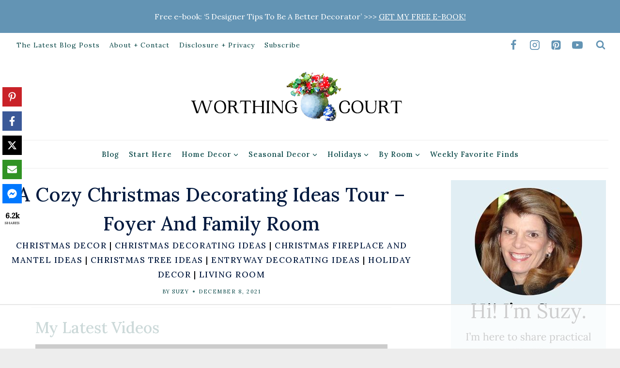

--- FILE ---
content_type: text/html; charset=UTF-8
request_url: https://www.worthingcourtblog.com/cozy-christmas-decorating-ideas/
body_size: 100059
content:
<!doctype html>
<html lang="en-US" class="no-js" >
<head><meta charset="UTF-8"><script>if(navigator.userAgent.match(/MSIE|Internet Explorer/i)||navigator.userAgent.match(/Trident\/7\..*?rv:11/i)){var href=document.location.href;if(!href.match(/[?&]nowprocket/)){if(href.indexOf("?")==-1){if(href.indexOf("#")==-1){document.location.href=href+"?nowprocket=1"}else{document.location.href=href.replace("#","?nowprocket=1#")}}else{if(href.indexOf("#")==-1){document.location.href=href+"&nowprocket=1"}else{document.location.href=href.replace("#","&nowprocket=1#")}}}}</script><script>(()=>{class RocketLazyLoadScripts{constructor(){this.v="2.0.4",this.userEvents=["keydown","keyup","mousedown","mouseup","mousemove","mouseover","mouseout","touchmove","touchstart","touchend","touchcancel","wheel","click","dblclick","input"],this.attributeEvents=["onblur","onclick","oncontextmenu","ondblclick","onfocus","onmousedown","onmouseenter","onmouseleave","onmousemove","onmouseout","onmouseover","onmouseup","onmousewheel","onscroll","onsubmit"]}async t(){this.i(),this.o(),/iP(ad|hone)/.test(navigator.userAgent)&&this.h(),this.u(),this.l(this),this.m(),this.k(this),this.p(this),this._(),await Promise.all([this.R(),this.L()]),this.lastBreath=Date.now(),this.S(this),this.P(),this.D(),this.O(),this.M(),await this.C(this.delayedScripts.normal),await this.C(this.delayedScripts.defer),await this.C(this.delayedScripts.async),await this.T(),await this.F(),await this.j(),await this.A(),window.dispatchEvent(new Event("rocket-allScriptsLoaded")),this.everythingLoaded=!0,this.lastTouchEnd&&await new Promise(t=>setTimeout(t,500-Date.now()+this.lastTouchEnd)),this.I(),this.H(),this.U(),this.W()}i(){this.CSPIssue=sessionStorage.getItem("rocketCSPIssue"),document.addEventListener("securitypolicyviolation",t=>{this.CSPIssue||"script-src-elem"!==t.violatedDirective||"data"!==t.blockedURI||(this.CSPIssue=!0,sessionStorage.setItem("rocketCSPIssue",!0))},{isRocket:!0})}o(){window.addEventListener("pageshow",t=>{this.persisted=t.persisted,this.realWindowLoadedFired=!0},{isRocket:!0}),window.addEventListener("pagehide",()=>{this.onFirstUserAction=null},{isRocket:!0})}h(){let t;function e(e){t=e}window.addEventListener("touchstart",e,{isRocket:!0}),window.addEventListener("touchend",function i(o){o.changedTouches[0]&&t.changedTouches[0]&&Math.abs(o.changedTouches[0].pageX-t.changedTouches[0].pageX)<10&&Math.abs(o.changedTouches[0].pageY-t.changedTouches[0].pageY)<10&&o.timeStamp-t.timeStamp<200&&(window.removeEventListener("touchstart",e,{isRocket:!0}),window.removeEventListener("touchend",i,{isRocket:!0}),"INPUT"===o.target.tagName&&"text"===o.target.type||(o.target.dispatchEvent(new TouchEvent("touchend",{target:o.target,bubbles:!0})),o.target.dispatchEvent(new MouseEvent("mouseover",{target:o.target,bubbles:!0})),o.target.dispatchEvent(new PointerEvent("click",{target:o.target,bubbles:!0,cancelable:!0,detail:1,clientX:o.changedTouches[0].clientX,clientY:o.changedTouches[0].clientY})),event.preventDefault()))},{isRocket:!0})}q(t){this.userActionTriggered||("mousemove"!==t.type||this.firstMousemoveIgnored?"keyup"===t.type||"mouseover"===t.type||"mouseout"===t.type||(this.userActionTriggered=!0,this.onFirstUserAction&&this.onFirstUserAction()):this.firstMousemoveIgnored=!0),"click"===t.type&&t.preventDefault(),t.stopPropagation(),t.stopImmediatePropagation(),"touchstart"===this.lastEvent&&"touchend"===t.type&&(this.lastTouchEnd=Date.now()),"click"===t.type&&(this.lastTouchEnd=0),this.lastEvent=t.type,t.composedPath&&t.composedPath()[0].getRootNode()instanceof ShadowRoot&&(t.rocketTarget=t.composedPath()[0]),this.savedUserEvents.push(t)}u(){this.savedUserEvents=[],this.userEventHandler=this.q.bind(this),this.userEvents.forEach(t=>window.addEventListener(t,this.userEventHandler,{passive:!1,isRocket:!0})),document.addEventListener("visibilitychange",this.userEventHandler,{isRocket:!0})}U(){this.userEvents.forEach(t=>window.removeEventListener(t,this.userEventHandler,{passive:!1,isRocket:!0})),document.removeEventListener("visibilitychange",this.userEventHandler,{isRocket:!0}),this.savedUserEvents.forEach(t=>{(t.rocketTarget||t.target).dispatchEvent(new window[t.constructor.name](t.type,t))})}m(){const t="return false",e=Array.from(this.attributeEvents,t=>"data-rocket-"+t),i="["+this.attributeEvents.join("],[")+"]",o="[data-rocket-"+this.attributeEvents.join("],[data-rocket-")+"]",s=(e,i,o)=>{o&&o!==t&&(e.setAttribute("data-rocket-"+i,o),e["rocket"+i]=new Function("event",o),e.setAttribute(i,t))};new MutationObserver(t=>{for(const n of t)"attributes"===n.type&&(n.attributeName.startsWith("data-rocket-")||this.everythingLoaded?n.attributeName.startsWith("data-rocket-")&&this.everythingLoaded&&this.N(n.target,n.attributeName.substring(12)):s(n.target,n.attributeName,n.target.getAttribute(n.attributeName))),"childList"===n.type&&n.addedNodes.forEach(t=>{if(t.nodeType===Node.ELEMENT_NODE)if(this.everythingLoaded)for(const i of[t,...t.querySelectorAll(o)])for(const t of i.getAttributeNames())e.includes(t)&&this.N(i,t.substring(12));else for(const e of[t,...t.querySelectorAll(i)])for(const t of e.getAttributeNames())this.attributeEvents.includes(t)&&s(e,t,e.getAttribute(t))})}).observe(document,{subtree:!0,childList:!0,attributeFilter:[...this.attributeEvents,...e]})}I(){this.attributeEvents.forEach(t=>{document.querySelectorAll("[data-rocket-"+t+"]").forEach(e=>{this.N(e,t)})})}N(t,e){const i=t.getAttribute("data-rocket-"+e);i&&(t.setAttribute(e,i),t.removeAttribute("data-rocket-"+e))}k(t){Object.defineProperty(HTMLElement.prototype,"onclick",{get(){return this.rocketonclick||null},set(e){this.rocketonclick=e,this.setAttribute(t.everythingLoaded?"onclick":"data-rocket-onclick","this.rocketonclick(event)")}})}S(t){function e(e,i){let o=e[i];e[i]=null,Object.defineProperty(e,i,{get:()=>o,set(s){t.everythingLoaded?o=s:e["rocket"+i]=o=s}})}e(document,"onreadystatechange"),e(window,"onload"),e(window,"onpageshow");try{Object.defineProperty(document,"readyState",{get:()=>t.rocketReadyState,set(e){t.rocketReadyState=e},configurable:!0}),document.readyState="loading"}catch(t){console.log("WPRocket DJE readyState conflict, bypassing")}}l(t){this.originalAddEventListener=EventTarget.prototype.addEventListener,this.originalRemoveEventListener=EventTarget.prototype.removeEventListener,this.savedEventListeners=[],EventTarget.prototype.addEventListener=function(e,i,o){o&&o.isRocket||!t.B(e,this)&&!t.userEvents.includes(e)||t.B(e,this)&&!t.userActionTriggered||e.startsWith("rocket-")||t.everythingLoaded?t.originalAddEventListener.call(this,e,i,o):(t.savedEventListeners.push({target:this,remove:!1,type:e,func:i,options:o}),"mouseenter"!==e&&"mouseleave"!==e||t.originalAddEventListener.call(this,e,t.savedUserEvents.push,o))},EventTarget.prototype.removeEventListener=function(e,i,o){o&&o.isRocket||!t.B(e,this)&&!t.userEvents.includes(e)||t.B(e,this)&&!t.userActionTriggered||e.startsWith("rocket-")||t.everythingLoaded?t.originalRemoveEventListener.call(this,e,i,o):t.savedEventListeners.push({target:this,remove:!0,type:e,func:i,options:o})}}J(t,e){this.savedEventListeners=this.savedEventListeners.filter(i=>{let o=i.type,s=i.target||window;return e!==o||t!==s||(this.B(o,s)&&(i.type="rocket-"+o),this.$(i),!1)})}H(){EventTarget.prototype.addEventListener=this.originalAddEventListener,EventTarget.prototype.removeEventListener=this.originalRemoveEventListener,this.savedEventListeners.forEach(t=>this.$(t))}$(t){t.remove?this.originalRemoveEventListener.call(t.target,t.type,t.func,t.options):this.originalAddEventListener.call(t.target,t.type,t.func,t.options)}p(t){let e;function i(e){return t.everythingLoaded?e:e.split(" ").map(t=>"load"===t||t.startsWith("load.")?"rocket-jquery-load":t).join(" ")}function o(o){function s(e){const s=o.fn[e];o.fn[e]=o.fn.init.prototype[e]=function(){return this[0]===window&&t.userActionTriggered&&("string"==typeof arguments[0]||arguments[0]instanceof String?arguments[0]=i(arguments[0]):"object"==typeof arguments[0]&&Object.keys(arguments[0]).forEach(t=>{const e=arguments[0][t];delete arguments[0][t],arguments[0][i(t)]=e})),s.apply(this,arguments),this}}if(o&&o.fn&&!t.allJQueries.includes(o)){const e={DOMContentLoaded:[],"rocket-DOMContentLoaded":[]};for(const t in e)document.addEventListener(t,()=>{e[t].forEach(t=>t())},{isRocket:!0});o.fn.ready=o.fn.init.prototype.ready=function(i){function s(){parseInt(o.fn.jquery)>2?setTimeout(()=>i.bind(document)(o)):i.bind(document)(o)}return"function"==typeof i&&(t.realDomReadyFired?!t.userActionTriggered||t.fauxDomReadyFired?s():e["rocket-DOMContentLoaded"].push(s):e.DOMContentLoaded.push(s)),o([])},s("on"),s("one"),s("off"),t.allJQueries.push(o)}e=o}t.allJQueries=[],o(window.jQuery),Object.defineProperty(window,"jQuery",{get:()=>e,set(t){o(t)}})}P(){const t=new Map;document.write=document.writeln=function(e){const i=document.currentScript,o=document.createRange(),s=i.parentElement;let n=t.get(i);void 0===n&&(n=i.nextSibling,t.set(i,n));const c=document.createDocumentFragment();o.setStart(c,0),c.appendChild(o.createContextualFragment(e)),s.insertBefore(c,n)}}async R(){return new Promise(t=>{this.userActionTriggered?t():this.onFirstUserAction=t})}async L(){return new Promise(t=>{document.addEventListener("DOMContentLoaded",()=>{this.realDomReadyFired=!0,t()},{isRocket:!0})})}async j(){return this.realWindowLoadedFired?Promise.resolve():new Promise(t=>{window.addEventListener("load",t,{isRocket:!0})})}M(){this.pendingScripts=[];this.scriptsMutationObserver=new MutationObserver(t=>{for(const e of t)e.addedNodes.forEach(t=>{"SCRIPT"!==t.tagName||t.noModule||t.isWPRocket||this.pendingScripts.push({script:t,promise:new Promise(e=>{const i=()=>{const i=this.pendingScripts.findIndex(e=>e.script===t);i>=0&&this.pendingScripts.splice(i,1),e()};t.addEventListener("load",i,{isRocket:!0}),t.addEventListener("error",i,{isRocket:!0}),setTimeout(i,1e3)})})})}),this.scriptsMutationObserver.observe(document,{childList:!0,subtree:!0})}async F(){await this.X(),this.pendingScripts.length?(await this.pendingScripts[0].promise,await this.F()):this.scriptsMutationObserver.disconnect()}D(){this.delayedScripts={normal:[],async:[],defer:[]},document.querySelectorAll("script[type$=rocketlazyloadscript]").forEach(t=>{t.hasAttribute("data-rocket-src")?t.hasAttribute("async")&&!1!==t.async?this.delayedScripts.async.push(t):t.hasAttribute("defer")&&!1!==t.defer||"module"===t.getAttribute("data-rocket-type")?this.delayedScripts.defer.push(t):this.delayedScripts.normal.push(t):this.delayedScripts.normal.push(t)})}async _(){await this.L();let t=[];document.querySelectorAll("script[type$=rocketlazyloadscript][data-rocket-src]").forEach(e=>{let i=e.getAttribute("data-rocket-src");if(i&&!i.startsWith("data:")){i.startsWith("//")&&(i=location.protocol+i);try{const o=new URL(i).origin;o!==location.origin&&t.push({src:o,crossOrigin:e.crossOrigin||"module"===e.getAttribute("data-rocket-type")})}catch(t){}}}),t=[...new Map(t.map(t=>[JSON.stringify(t),t])).values()],this.Y(t,"preconnect")}async G(t){if(await this.K(),!0!==t.noModule||!("noModule"in HTMLScriptElement.prototype))return new Promise(e=>{let i;function o(){(i||t).setAttribute("data-rocket-status","executed"),e()}try{if(navigator.userAgent.includes("Firefox/")||""===navigator.vendor||this.CSPIssue)i=document.createElement("script"),[...t.attributes].forEach(t=>{let e=t.nodeName;"type"!==e&&("data-rocket-type"===e&&(e="type"),"data-rocket-src"===e&&(e="src"),i.setAttribute(e,t.nodeValue))}),t.text&&(i.text=t.text),t.nonce&&(i.nonce=t.nonce),i.hasAttribute("src")?(i.addEventListener("load",o,{isRocket:!0}),i.addEventListener("error",()=>{i.setAttribute("data-rocket-status","failed-network"),e()},{isRocket:!0}),setTimeout(()=>{i.isConnected||e()},1)):(i.text=t.text,o()),i.isWPRocket=!0,t.parentNode.replaceChild(i,t);else{const i=t.getAttribute("data-rocket-type"),s=t.getAttribute("data-rocket-src");i?(t.type=i,t.removeAttribute("data-rocket-type")):t.removeAttribute("type"),t.addEventListener("load",o,{isRocket:!0}),t.addEventListener("error",i=>{this.CSPIssue&&i.target.src.startsWith("data:")?(console.log("WPRocket: CSP fallback activated"),t.removeAttribute("src"),this.G(t).then(e)):(t.setAttribute("data-rocket-status","failed-network"),e())},{isRocket:!0}),s?(t.fetchPriority="high",t.removeAttribute("data-rocket-src"),t.src=s):t.src="data:text/javascript;base64,"+window.btoa(unescape(encodeURIComponent(t.text)))}}catch(i){t.setAttribute("data-rocket-status","failed-transform"),e()}});t.setAttribute("data-rocket-status","skipped")}async C(t){const e=t.shift();return e?(e.isConnected&&await this.G(e),this.C(t)):Promise.resolve()}O(){this.Y([...this.delayedScripts.normal,...this.delayedScripts.defer,...this.delayedScripts.async],"preload")}Y(t,e){this.trash=this.trash||[];let i=!0;var o=document.createDocumentFragment();t.forEach(t=>{const s=t.getAttribute&&t.getAttribute("data-rocket-src")||t.src;if(s&&!s.startsWith("data:")){const n=document.createElement("link");n.href=s,n.rel=e,"preconnect"!==e&&(n.as="script",n.fetchPriority=i?"high":"low"),t.getAttribute&&"module"===t.getAttribute("data-rocket-type")&&(n.crossOrigin=!0),t.crossOrigin&&(n.crossOrigin=t.crossOrigin),t.integrity&&(n.integrity=t.integrity),t.nonce&&(n.nonce=t.nonce),o.appendChild(n),this.trash.push(n),i=!1}}),document.head.appendChild(o)}W(){this.trash.forEach(t=>t.remove())}async T(){try{document.readyState="interactive"}catch(t){}this.fauxDomReadyFired=!0;try{await this.K(),this.J(document,"readystatechange"),document.dispatchEvent(new Event("rocket-readystatechange")),await this.K(),document.rocketonreadystatechange&&document.rocketonreadystatechange(),await this.K(),this.J(document,"DOMContentLoaded"),document.dispatchEvent(new Event("rocket-DOMContentLoaded")),await this.K(),this.J(window,"DOMContentLoaded"),window.dispatchEvent(new Event("rocket-DOMContentLoaded"))}catch(t){console.error(t)}}async A(){try{document.readyState="complete"}catch(t){}try{await this.K(),this.J(document,"readystatechange"),document.dispatchEvent(new Event("rocket-readystatechange")),await this.K(),document.rocketonreadystatechange&&document.rocketonreadystatechange(),await this.K(),this.J(window,"load"),window.dispatchEvent(new Event("rocket-load")),await this.K(),window.rocketonload&&window.rocketonload(),await this.K(),this.allJQueries.forEach(t=>t(window).trigger("rocket-jquery-load")),await this.K(),this.J(window,"pageshow");const t=new Event("rocket-pageshow");t.persisted=this.persisted,window.dispatchEvent(t),await this.K(),window.rocketonpageshow&&window.rocketonpageshow({persisted:this.persisted})}catch(t){console.error(t)}}async K(){Date.now()-this.lastBreath>45&&(await this.X(),this.lastBreath=Date.now())}async X(){return document.hidden?new Promise(t=>setTimeout(t)):new Promise(t=>requestAnimationFrame(t))}B(t,e){return e===document&&"readystatechange"===t||(e===document&&"DOMContentLoaded"===t||(e===window&&"DOMContentLoaded"===t||(e===window&&"load"===t||e===window&&"pageshow"===t)))}static run(){(new RocketLazyLoadScripts).t()}}RocketLazyLoadScripts.run()})();</script>
	
	<meta name="viewport" content="width=device-width, initial-scale=1, minimum-scale=1">
	<script data-no-optimize="1" data-cfasync="false">!function(){"use strict";const t={adt_ei:{identityApiKey:"plainText",source:"url",type:"plaintext",priority:1},adt_eih:{identityApiKey:"sha256",source:"urlh",type:"hashed",priority:2},sh_kit:{identityApiKey:"sha256",source:"urlhck",type:"hashed",priority:3}},e=Object.keys(t);function i(t){return function(t){const e=t.match(/((?=([a-z0-9._!#$%+^&*()[\]<>-]+))\2@[a-z0-9._-]+\.[a-z0-9._-]+)/gi);return e?e[0]:""}(function(t){return t.replace(/\s/g,"")}(t.toLowerCase()))}!async function(){const n=new URL(window.location.href),o=n.searchParams;let a=null;const r=Object.entries(t).sort(([,t],[,e])=>t.priority-e.priority).map(([t])=>t);for(const e of r){const n=o.get(e),r=t[e];if(!n||!r)continue;const c=decodeURIComponent(n),d="plaintext"===r.type&&i(c),s="hashed"===r.type&&c;if(d||s){a={value:c,config:r};break}}if(a){const{value:t,config:e}=a;window.adthrive=window.adthrive||{},window.adthrive.cmd=window.adthrive.cmd||[],window.adthrive.cmd.push(function(){window.adthrive.identityApi({source:e.source,[e.identityApiKey]:t},({success:i,data:n})=>{i?window.adthrive.log("info","Plugin","detectEmails",`Identity API called with ${e.type} email: ${t}`,n):window.adthrive.log("warning","Plugin","detectEmails",`Failed to call Identity API with ${e.type} email: ${t}`,n)})})}!function(t,e){const i=new URL(e);t.forEach(t=>i.searchParams.delete(t)),history.replaceState(null,"",i.toString())}(e,n)}()}();
</script><meta name='robots' content='index, follow, max-image-preview:large, max-snippet:-1, max-video-preview:-1' />
	<style>img:is([sizes="auto" i], [sizes^="auto," i]) { contain-intrinsic-size: 3000px 1500px }</style>
	<style data-no-optimize="1" data-cfasync="false">
	.adthrive-ad {
		margin-top: 10px;
		margin-bottom: 10px;
		text-align: center;
		overflow-x: visible;
		clear: both;
		line-height: 0;
	}
	#AdThrive_Recipe_1_desktop, #AdThrive_Recipe_1_tablet {
float: right;
margin-left: 10px;
}

.adthrive-ad {
clear: both;
overflow-x: visible !important;
}

.site-inner {
overflow: hidden;
}

body.home .adthrive-content, body.search {
  grid-column: 1 / -1;
}

.adthrive-device-desktop .adthrive-recipe,
.adthrive-device-tablet .adthrive-recipe {
	float: right;
	clear: right;
	margin-left: 10px;
}</style>
<script data-no-optimize="1" data-cfasync="false">
	window.adthriveCLS = {
		enabledLocations: ['Content', 'Recipe'],
		injectedSlots: [],
		injectedFromPlugin: true,
		branch: '2df777a',bucket: 'prod',			};
	window.adthriveCLS.siteAds = {"betaTester":false,"targeting":[{"value":"59a98647db88fe6e3fbc6a0b","key":"siteId"},{"value":"6233884dde81b7708848c6ab","key":"organizationId"},{"value":"Worthing Court","key":"siteName"},{"value":"AdThrive Edge","key":"service"},{"value":"on","key":"bidding"},{"value":["Home Decor and Design"],"key":"verticals"}],"siteUrl":"http://www.worthingcourtblog.com/","siteId":"59a98647db88fe6e3fbc6a0b","siteName":"Worthing Court","breakpoints":{"tablet":768,"desktop":1024},"cloudflare":null,"adUnits":[{"sequence":1,"targeting":[{"value":["Sidebar"],"key":"location"}],"devices":["desktop"],"name":"Sidebar_1","sticky":false,"location":"Sidebar","dynamic":{"pageSelector":"","spacing":0,"max":1,"lazyMax":null,"enable":true,"lazy":false,"elementSelector":".sidebar-inner-wrap > *","skip":0,"classNames":[],"position":"afterend","every":1,"enabled":true},"stickyOverlapSelector":"","adSizes":[[160,600],[336,280],[320,50],[300,600],[250,250],[1,1],[320,100],[300,1050],[300,50],[300,420],[300,250]],"priority":299,"autosize":true},{"sequence":9,"targeting":[{"value":["Sidebar"],"key":"location"},{"value":true,"key":"sticky"}],"devices":["desktop"],"name":"Sidebar_9","sticky":true,"location":"Sidebar","dynamic":{"pageSelector":"","spacing":0,"max":1,"lazyMax":null,"enable":true,"lazy":false,"elementSelector":".primary-sidebar","skip":0,"classNames":[],"position":"beforeend","every":1,"enabled":true},"stickyOverlapSelector":".site-footer","adSizes":[[160,600],[336,280],[320,50],[300,600],[250,250],[1,1],[320,100],[300,1050],[300,50],[300,420],[300,250]],"priority":291,"autosize":true},{"sequence":null,"targeting":[{"value":["Content"],"key":"location"}],"devices":["tablet","phone"],"name":"Content","sticky":false,"location":"Content","dynamic":{"pageSelector":"body.search","spacing":0,"max":5,"lazyMax":null,"enable":true,"lazy":false,"elementSelector":"article","skip":2,"classNames":[],"position":"afterend","every":2,"enabled":true},"stickyOverlapSelector":"","adSizes":[[728,90],[336,280],[320,50],[468,60],[970,90],[250,250],[1,1],[320,100],[970,250],[1,2],[300,50],[300,300],[552,334],[728,250],[300,250]],"priority":199,"autosize":true},{"sequence":null,"targeting":[{"value":["Content"],"key":"location"}],"devices":["desktop","tablet","phone"],"name":"Content","sticky":false,"location":"Content","dynamic":{"pageSelector":"body.postid-35693","spacing":0.85,"max":5,"lazyMax":94,"enable":true,"lazy":true,"elementSelector":".entry-content > *:not(h2):not(h3):not(.wp-block-image)+*:not(p[style=\"text-align: center;\"]):not(.button):not(.wp-block-image), .entry-content div[style=\"text-align: left;\"] > *:not(h2):not(h3):not(.button)+p:not(.button):not(.wp-block-image)","skip":5,"classNames":[],"position":"beforebegin","every":1,"enabled":true},"stickyOverlapSelector":"","adSizes":[[728,90],[336,280],[320,50],[468,60],[970,90],[250,250],[1,1],[320,100],[970,250],[1,2],[300,50],[300,300],[552,334],[728,250],[300,250]],"priority":199,"autosize":true},{"sequence":null,"targeting":[{"value":["Content"],"key":"location"}],"devices":["desktop"],"name":"Content","sticky":false,"location":"Content","dynamic":{"pageSelector":"body.single:not(.postid-35693)","spacing":0.85,"max":5,"lazyMax":94,"enable":true,"lazy":true,"elementSelector":".entry-content > *:not(h2):not(h3):not(h4):not(h5):not(h6) + *:not(p[style=\"text-align: center;\"]):not(.button):not(ul):not(ol), .entry-content div[style=\"text-align: left;\"] > *:not(h2):not(h3):not(h4):not(h5):not(h6):not(.button) + p:not(.button)","skip":5,"classNames":[],"position":"beforebegin","every":1,"enabled":true},"stickyOverlapSelector":"","adSizes":[[728,90],[336,280],[320,50],[468,60],[970,90],[250,250],[1,1],[320,100],[970,250],[1,2],[300,50],[300,300],[552,334],[728,250],[300,250]],"priority":199,"autosize":true},{"sequence":null,"targeting":[{"value":["Content"],"key":"location"}],"devices":["tablet"],"name":"Content","sticky":false,"location":"Content","dynamic":{"pageSelector":"body.single:not(.postid-35693)","spacing":0.7,"max":5,"lazyMax":94,"enable":true,"lazy":true,"elementSelector":".entry-content > *:not(h2):not(h3):not(h4):not(h5):not(h6) + *:not(p[style=\"text-align: center;\"]):not(.button):not(ul):not(ol), .entry-content div[style=\"text-align: left;\"] > *:not(h2):not(h3):not(h4):not(h5):not(h6):not(.button) + p:not(.button)","skip":5,"classNames":[],"position":"beforebegin","every":1,"enabled":true},"stickyOverlapSelector":"","adSizes":[[728,90],[336,280],[320,50],[468,60],[970,90],[250,250],[1,1],[320,100],[970,250],[1,2],[300,50],[300,300],[552,334],[728,250],[300,250]],"priority":199,"autosize":true},{"sequence":null,"targeting":[{"value":["Content"],"key":"location"}],"devices":["phone"],"name":"Content","sticky":false,"location":"Content","dynamic":{"pageSelector":"body.single:not(.postid-35693)","spacing":0.85,"max":5,"lazyMax":94,"enable":true,"lazy":true,"elementSelector":".entry-content > *:not(h2):not(h3):not(h4):not(h5):not(h6) + *:not(p[style=\"text-align: center;\"]):not(.button):not(ul):not(ol), .entry-content div[style=\"text-align: left;\"] > *:not(h2):not(h3):not(h4):not(h5):not(h6):not(.button) + p:not(.button)","skip":5,"classNames":[],"position":"beforebegin","every":1,"enabled":true},"stickyOverlapSelector":"","adSizes":[[728,90],[336,280],[320,50],[468,60],[970,90],[250,250],[1,1],[320,100],[970,250],[1,2],[300,50],[300,300],[552,334],[728,250],[300,250]],"priority":199,"autosize":true},{"sequence":null,"targeting":[{"value":["Recipe"],"key":"location"}],"devices":["desktop","tablet"],"name":"Recipe","sticky":false,"location":"Recipe","dynamic":{"pageSelector":"","spacing":0.6,"max":1,"lazyMax":4,"enable":true,"lazy":true,"elementSelector":".wprm-recipe-ingredients-container li, .wprm-recipe-instructions-container li, .wprm-recipe-notes-container span, .wprm-recipe-notes-container li","skip":0,"classNames":[],"position":"beforebegin","every":1,"enabled":true},"stickyOverlapSelector":"","adSizes":[[320,50],[250,250],[1,1],[320,100],[1,2],[300,50],[320,300],[300,390],[300,250]],"priority":-101,"autosize":true},{"sequence":5,"targeting":[{"value":["Recipe"],"key":"location"}],"devices":["phone"],"name":"Recipe_5","sticky":false,"location":"Recipe","dynamic":{"pageSelector":"","spacing":0,"max":1,"lazyMax":null,"enable":true,"lazy":false,"elementSelector":".wprm-recipe-ingredients-container","skip":0,"classNames":[],"position":"beforebegin","every":1,"enabled":true},"stickyOverlapSelector":"","adSizes":[[120,240],[250,250],[300,250],[320,50],[320,100],[1,1],[300,50],[1,2],[320,300],[300,390]],"priority":-105,"autosize":true},{"sequence":null,"targeting":[{"value":["Recipe"],"key":"location"}],"devices":["phone"],"name":"Recipe","sticky":false,"location":"Recipe","dynamic":{"pageSelector":"","spacing":0.6,"max":1,"lazyMax":3,"enable":true,"lazy":true,"elementSelector":".wprm-recipe-ingredients-container, .wprm-recipe-instructions-container li, .wprm-recipe-notes-container span, .wprm-recipe-notes-container li","skip":0,"classNames":[],"position":"afterend","every":1,"enabled":true},"stickyOverlapSelector":"","adSizes":[[120,240],[250,250],[300,250],[320,50],[320,100],[1,1],[300,50],[1,2],[320,300],[300,390]],"priority":-101,"autosize":true},{"sequence":null,"targeting":[{"value":["Below Post"],"key":"location"}],"devices":["phone","tablet","desktop"],"name":"Below_Post","sticky":false,"location":"Below Post","dynamic":{"pageSelector":"body.single","spacing":0.85,"max":0,"lazyMax":99,"enable":true,"lazy":true,"elementSelector":".navigation.post-navigation, .entry-related, .comment-list > li","skip":0,"classNames":[],"position":"afterend","every":1,"enabled":true},"stickyOverlapSelector":"","adSizes":[[728,90],[336,280],[320,50],[468,60],[250,250],[1,1],[320,100],[300,250],[970,250],[728,250]],"priority":99,"autosize":true},{"sequence":null,"targeting":[{"value":["Footer"],"key":"location"},{"value":true,"key":"sticky"}],"devices":["desktop"],"name":"Footer","sticky":true,"location":"Footer","dynamic":{"pageSelector":"","spacing":0,"max":1,"lazyMax":null,"enable":true,"lazy":false,"elementSelector":"body","skip":0,"classNames":[],"position":"beforeend","every":1,"enabled":true},"stickyOverlapSelector":"","adSizes":[[320,50],[320,100],[728,90],[970,90],[468,60],[1,1],[300,50]],"priority":-1,"autosize":true},{"sequence":null,"targeting":[{"value":["Footer"],"key":"location"},{"value":true,"key":"sticky"}],"devices":["tablet","phone"],"name":"Footer","sticky":true,"location":"Footer","dynamic":{"pageSelector":"","spacing":0,"max":1,"lazyMax":null,"enable":true,"lazy":false,"elementSelector":"body:not(.home)","skip":0,"classNames":[],"position":"beforeend","every":1,"enabled":true},"stickyOverlapSelector":"","adSizes":[[320,50],[320,100],[728,90],[970,90],[468,60],[1,1],[300,50]],"priority":-1,"autosize":true},{"sequence":1,"targeting":[{"value":["Sidebar"],"key":"location"}],"devices":["desktop"],"name":"Sidebar_1","sticky":false,"location":"Sidebar","dynamic":{"pageSelector":"","spacing":0,"max":1,"lazyMax":null,"enable":true,"lazy":false,"elementSelector":".sidebar > *","skip":2,"classNames":[],"position":"afterend","every":1,"enabled":true},"stickyOverlapSelector":"","adSizes":[[160,600],[336,280],[320,50],[300,600],[250,250],[1,1],[320,100],[300,1050],[300,50],[300,420],[300,250]],"priority":299,"autosize":true},{"sequence":9,"targeting":[{"value":["Sidebar"],"key":"location"},{"value":true,"key":"sticky"}],"devices":["desktop"],"name":"Sidebar_9","sticky":true,"location":"Sidebar","dynamic":{"pageSelector":"","spacing":0,"max":1,"lazyMax":null,"enable":true,"lazy":false,"elementSelector":".sidebar","skip":0,"classNames":[],"position":"beforeend","every":1,"enabled":true},"stickyOverlapSelector":".site-footer","adSizes":[[160,600],[336,280],[320,50],[300,600],[250,250],[1,1],[320,100],[300,1050],[300,50],[300,420],[300,250]],"priority":291,"autosize":true},{"sequence":null,"targeting":[{"value":["Below Post"],"key":"location"}],"devices":["phone","tablet","desktop"],"name":"Below_Post","sticky":false,"location":"Below Post","dynamic":{"pageSelector":"body.single","spacing":0,"max":0,"lazyMax":1,"enable":true,"lazy":true,"elementSelector":".adjacent-entry-pagination","skip":0,"classNames":[],"position":"afterend","every":1,"enabled":true},"stickyOverlapSelector":"","adSizes":[[728,90],[336,280],[320,50],[468,60],[250,250],[1,1],[320,100],[300,250],[970,250],[728,250]],"priority":99,"autosize":true}],"adDensityLayout":{"mobile":{"adDensity":0.25,"onePerViewport":false},"pageOverrides":[{"mobile":{"adDensity":0.3,"onePerViewport":false},"note":null,"pageSelector":"body.home, body.search","desktop":{"adDensity":0.26,"onePerViewport":false}}],"desktop":{"adDensity":0.28,"onePerViewport":false}},"adDensityEnabled":true,"siteExperiments":[],"adTypes":{"sponsorTileDesktop":true,"interscrollerDesktop":true,"nativeBelowPostDesktop":true,"miniscroller":true,"largeFormatsMobile":true,"nativeMobileContent":true,"inRecipeRecommendationMobile":true,"nativeMobileRecipe":true,"sponsorTileMobile":true,"expandableCatalogAdsMobile":true,"frameAdsMobile":false,"outstreamMobile":true,"nativeHeaderMobile":true,"frameAdsDesktop":false,"inRecipeRecommendationDesktop":true,"expandableFooterDesktop":true,"nativeDesktopContent":true,"outstreamDesktop":true,"animatedFooter":true,"expandableFooter":true,"nativeDesktopSidebar":true,"videoFootersMobile":true,"videoFootersDesktop":true,"interscroller":false,"nativeDesktopRecipe":true,"nativeHeaderDesktop":true,"nativeBelowPostMobile":true,"expandableCatalogAdsDesktop":true,"largeFormatsDesktop":true},"adOptions":{"theTradeDesk":true,"usCmpClickWrap":{"enabled":false,"regions":[]},"undertone":true,"sidebarConfig":{"dynamicStickySidebar":{"minHeight":1800,"enabled":true,"blockedSelectors":[]}},"footerCloseButton":false,"teads":true,"seedtag":true,"pmp":true,"thirtyThreeAcross":true,"sharethrough":true,"optimizeVideoPlayersForEarnings":true,"removeVideoTitleWrapper":true,"pubMatic":true,"contentTermsFooterEnabled":true,"chicory":false,"infiniteScroll":false,"longerVideoAdPod":true,"yahoossp":true,"spa":false,"stickyContainerConfig":{"recipeDesktop":{"minHeight":null,"enabled":false},"blockedSelectors":[],"stickyHeaderSelectors":[],"content":{"minHeight":null,"enabled":false},"recipeMobile":{"minHeight":null,"enabled":false}},"gatedPrint":{"printClasses":[],"siteEmailServiceProviderId":null,"defaultOptIn":false,"closeButtonEnabled":false,"enabled":false,"newsletterPromptEnabled":false},"yieldmo":true,"footerSelector":"","consentMode":{"enabled":false,"customVendorList":""},"amazonUAM":true,"gamMCMEnabled":true,"gamMCMChildNetworkCode":"105569852","rubicon":true,"conversant":true,"openx":true,"customCreativeEnabled":true,"secColor":"#000000","unruly":true,"mediaGrid":true,"bRealTime":true,"adInViewTime":null,"regulatory":{"privacyPolicyUrl":"","termsOfServiceUrl":""},"gumgum":true,"comscoreFooter":true,"desktopInterstitial":false,"contentAdXExpansionDesktop":true,"amx":true,"footerCloseButtonDesktop":false,"ozone":true,"isAutoOptimized":true,"comscoreTAL":true,"targetaff":false,"bgColor":"#FFFFFF","advancePlaylistOptions":{"playlistPlayer":{"enabled":true},"relatedPlayer":{"enabled":true,"applyToFirst":true}},"kargo":true,"liveRampATS":true,"footerCloseButtonMobile":false,"interstitialBlockedPageSelectors":"","prioritizeShorterVideoAds":true,"allowSmallerAdSizes":true,"comscore":"HomeDIY","blis":true,"wakeLock":{"desktopEnabled":true,"mobileValue":15,"mobileEnabled":true,"desktopValue":30},"mobileInterstitial":false,"tripleLift":true,"sensitiveCategories":["alc","cbd","cosm","ske","tob","wtl"],"liveRamp":true,"mobileInterstitialBlockedPageSelectors":"","adthriveEmailIdentity":true,"criteo":true,"nativo":true,"infiniteScrollOptions":{"selector":"","heightThreshold":0},"siteAttributes":{"mobileHeaderSelectors":[],"desktopHeaderSelectors":[]},"dynamicContentSlotLazyLoading":true,"clsOptimizedAds":true,"ogury":true,"verticals":["Home Decor and Design"],"inImage":false,"stackadapt":true,"usCMP":{"regions":[],"defaultOptIn":false,"enabled":false,"strictMode":false},"contentAdXExpansionMobile":true,"advancePlaylist":true,"medianet":true,"delayLoading":true,"inImageZone":null,"appNexus":true,"rise":true,"liveRampId":"","infiniteScrollRefresh":true,"indexExchange":true},"siteAdsProfiles":[],"thirdPartySiteConfig":{"partners":{"discounts":[]}},"featureRollouts":{"erp":{"featureRolloutId":19,"data":null,"enabled":false}},"videoPlayers":{"contextual":{"autoplayCollapsibleEnabled":false,"overrideEmbedLocation":false,"defaultPlayerType":"static"},"videoEmbed":"wordpress","footerSelector":"","contentSpecificPlaylists":[{"isDraft":true,"playlistId":"S3UDBgny","categories":[]}],"players":[{"devices":["desktop","mobile"],"formattedType":"Stationary Related","description":"","id":4057011,"title":"Stationary related player - desktop and mobile","type":"stationaryRelated","enabled":true,"playerId":"mg5oU0M0"},{"playlistId":"","pageSelector":"","devices":["mobile"],"mobileLocation":"top-center","description":"","skip":2,"title":"Sticky related player - mobile","type":"stickyRelated","enabled":true,"formattedType":"Sticky Related","elementSelector":".entry-content p","id":4057013,"position":"afterend","saveVideoCloseState":false,"shuffle":false,"mobileHeaderSelector":null,"playerId":"mg5oU0M0"},{"playlistId":"T2D6N7B6","pageSelector":"body.single","devices":["mobile"],"mobileLocation":"top-center","description":"","skip":0,"title":"My Latest Videos","type":"stickyPlaylist","enabled":true,"footerSelector":"","formattedType":"Sticky Playlist","elementSelector":".post-title","id":4057015,"position":"afterend","saveVideoCloseState":false,"shuffle":true,"mobileHeaderSelector":null,"playerId":"RKOsk9qg","isCompleted":true},{"playlistId":"","pageSelector":"","devices":["desktop"],"description":"","skip":2,"title":"Sticky related player - desktop","type":"stickyRelated","enabled":true,"formattedType":"Sticky Related","elementSelector":".entry-content p","id":4057012,"position":"afterend","saveVideoCloseState":false,"shuffle":false,"mobileHeaderSelector":null,"playerId":"mg5oU0M0"},{"playlistId":"T2D6N7B6","pageSelector":"body.single","devices":["desktop"],"description":"","skip":0,"title":"My Latest Videos","type":"stickyPlaylist","enabled":true,"footerSelector":"","formattedType":"Sticky Playlist","elementSelector":".post-title","id":4057014,"position":"afterend","saveVideoCloseState":false,"shuffle":true,"mobileHeaderSelector":null,"playerId":"RKOsk9qg","isCompleted":true}],"partners":{"theTradeDesk":true,"unruly":true,"mediaGrid":true,"undertone":true,"gumgum":true,"seedtag":true,"amx":true,"ozone":true,"pmp":true,"kargo":true,"stickyOutstream":{"desktop":{"enabled":true},"blockedPageSelectors":"","mobileLocation":"bottom-left","allowOnHomepage":true,"mobile":{"enabled":true},"saveVideoCloseState":false,"mobileHeaderSelector":"","allowForPageWithStickyPlayer":{"enabled":true}},"sharethrough":true,"blis":true,"tripleLift":true,"pubMatic":true,"criteo":true,"yahoossp":true,"nativo":true,"stackadapt":true,"yieldmo":true,"amazonUAM":true,"medianet":true,"rubicon":true,"appNexus":true,"rise":true,"openx":true,"indexExchange":true}}};</script>

<script data-no-optimize="1" data-cfasync="false">
(function(w, d) {
	w.adthrive = w.adthrive || {};
	w.adthrive.cmd = w.adthrive.cmd || [];
	w.adthrive.plugin = 'adthrive-ads-3.10.0';
	w.adthrive.host = 'ads.adthrive.com';
	w.adthrive.integration = 'plugin';

	var commitParam = (w.adthriveCLS && w.adthriveCLS.bucket !== 'prod' && w.adthriveCLS.branch) ? '&commit=' + w.adthriveCLS.branch : '';

	var s = d.createElement('script');
	s.async = true;
	s.referrerpolicy='no-referrer-when-downgrade';
	s.src = 'https://' + w.adthrive.host + '/sites/59a98647db88fe6e3fbc6a0b/ads.min.js?referrer=' + w.encodeURIComponent(w.location.href) + commitParam + '&cb=' + (Math.floor(Math.random() * 100) + 1) + '';
	var n = d.getElementsByTagName('script')[0];
	n.parentNode.insertBefore(s, n);
})(window, document);
</script>
<link rel="dns-prefetch" href="https://ads.adthrive.com/"><link rel="preconnect" href="https://ads.adthrive.com/"><link rel="preconnect" href="https://ads.adthrive.com/" crossorigin>
	<!-- This site is optimized with the Yoast SEO Premium plugin v26.7 (Yoast SEO v26.7) - https://yoast.com/wordpress/plugins/seo/ -->
	<title>Cozy Christmas Decor Ideas - Foyer And Family Room | Worthing Court</title><link rel="preload" href="https://www.worthingcourtblog.com/wp-content/uploads/2022/08/Logo-file-5108x1452-1.svg" as="image" fetchpriority="high"><link rel="preload" href="https://www.worthingcourtblog.com/wp-content/uploads/2021/12/1-1-4-3.jpg" as="image" imagesrcset="https://www.worthingcourtblog.com/wp-content/uploads/2021/12/1-1-4-3.jpg 720w, https://www.worthingcourtblog.com/wp-content/uploads/2021/12/1-1-4-3-225x300.jpg 225w, https://www.worthingcourtblog.com/wp-content/uploads/2021/12/1-1-4-3-487x650.jpg 487w, https://www.worthingcourtblog.com/wp-content/uploads/2021/12/1-1-4-3-640x853.jpg 640w, https://www.worthingcourtblog.com/wp-content/uploads/2021/12/1-1-4-3-150x200.jpg 150w" imagesizes="(max-width: 720px) 100vw, 720px" fetchpriority="high">
<link data-rocket-preload as="style" href="https://www.worthingcourtblog.com/wp-content/cache/perfmatters/www.worthingcourtblog.com/fonts/9721eb0e616c.google-fonts.min.css" rel="preload">
<link href="https://www.worthingcourtblog.com/wp-content/cache/perfmatters/www.worthingcourtblog.com/fonts/9721eb0e616c.google-fonts.min.css" media="print" onload="this.media=&#039;all&#039;" rel="stylesheet">
<noscript data-wpr-hosted-gf-parameters=""><link rel="stylesheet" href="https://www.worthingcourtblog.com/wp-content/cache/perfmatters/www.worthingcourtblog.com/fonts/9721eb0e616c.google-fonts.min.css"></noscript>
	<meta name="description" content="A cozy Christmas decorating ideas tour of our foyer and family room with updated traditional holiday decor inspiration for your own home." />
	<link rel="canonical" href="https://www.worthingcourtblog.com/cozy-christmas-decorating-ideas/" />
	<meta property="og:locale" content="en_US" />
	<meta property="og:type" content="article" />
	<meta property="og:title" content="A Cozy Christmas Decorating Ideas Tour - Foyer And Family Room" />
	<meta property="og:description" content="A cozy Christmas decorating ideas tour of our foyer and family room with updated traditional holiday decor inspiration that you can implement in your own" />
	<meta property="og:url" content="https://www.worthingcourtblog.com/cozy-christmas-decorating-ideas/" />
	<meta property="og:site_name" content="Worthing Court | DIY Home Decor Made Easy" />
	<meta property="article:publisher" content="https://www.facebook.com/WorthingCourtBlog" />
	<meta property="article:author" content="https://www.facebook.com/WorthingCourtBlog" />
	<meta property="article:published_time" content="2021-12-08T10:55:33+00:00" />
	<meta property="article:modified_time" content="2024-12-20T22:17:47+00:00" />
	<meta property="og:image" content="https://www.worthingcourtblog.com/wp-content/uploads/2021/12/1-1-13.jpg" />
	<meta property="og:image:width" content="720" />
	<meta property="og:image:height" content="862" />
	<meta property="og:image:type" content="image/jpeg" />
	<meta name="author" content="Suzy" />
	<meta name="twitter:card" content="summary_large_image" />
	<meta name="twitter:creator" content="@Worthing_Court" />
	<meta name="twitter:site" content="@Worthing_Court" />
	<meta name="twitter:label1" content="Written by" />
	<meta name="twitter:data1" content="Suzy" />
	<meta name="twitter:label2" content="Est. reading time" />
	<meta name="twitter:data2" content="10 minutes" />
	<script type="application/ld+json" class="yoast-schema-graph">{"@context":"https://schema.org","@graph":[{"@type":"Article","@id":"https://www.worthingcourtblog.com/cozy-christmas-decorating-ideas/#article","isPartOf":{"@id":"https://www.worthingcourtblog.com/cozy-christmas-decorating-ideas/"},"author":{"name":"Suzy","@id":"https://www.worthingcourtblog.com/#/schema/person/0a5a1e0ad926cf17d022fa397e312871"},"headline":"A Cozy Christmas Decorating Ideas Tour &#8211; Foyer And Family Room","datePublished":"2021-12-08T10:55:33+00:00","dateModified":"2024-12-20T22:17:47+00:00","mainEntityOfPage":{"@id":"https://www.worthingcourtblog.com/cozy-christmas-decorating-ideas/"},"wordCount":1061,"commentCount":30,"publisher":{"@id":"https://www.worthingcourtblog.com/#organization"},"image":{"@id":"https://www.worthingcourtblog.com/cozy-christmas-decorating-ideas/#primaryimage"},"thumbnailUrl":"https://www.worthingcourtblog.com/wp-content/uploads/2021/12/1-1-13.jpg","keywords":["Christmas home tour","Christmas LR"],"articleSection":["Christmas Decor","Christmas Decorating Ideas","Christmas Fireplace And Mantel Ideas","Christmas Tree Ideas","Entryway Decorating Ideas","Holiday Decor","Living Room"],"inLanguage":"en-US","potentialAction":[{"@type":"CommentAction","name":"Comment","target":["https://www.worthingcourtblog.com/cozy-christmas-decorating-ideas/#respond"]}]},{"@type":"WebPage","@id":"https://www.worthingcourtblog.com/cozy-christmas-decorating-ideas/","url":"https://www.worthingcourtblog.com/cozy-christmas-decorating-ideas/","name":"Cozy Christmas Decor Ideas - Foyer And Family Room | Worthing Court","isPartOf":{"@id":"https://www.worthingcourtblog.com/#website"},"primaryImageOfPage":{"@id":"https://www.worthingcourtblog.com/cozy-christmas-decorating-ideas/#primaryimage"},"image":{"@id":"https://www.worthingcourtblog.com/cozy-christmas-decorating-ideas/#primaryimage"},"thumbnailUrl":"https://www.worthingcourtblog.com/wp-content/uploads/2021/12/1-1-13.jpg","datePublished":"2021-12-08T10:55:33+00:00","dateModified":"2024-12-20T22:17:47+00:00","description":"A cozy Christmas decorating ideas tour of our foyer and family room with updated traditional holiday decor inspiration for your own home.","breadcrumb":{"@id":"https://www.worthingcourtblog.com/cozy-christmas-decorating-ideas/#breadcrumb"},"inLanguage":"en-US","potentialAction":[{"@type":"ReadAction","target":["https://www.worthingcourtblog.com/cozy-christmas-decorating-ideas/"]}]},{"@type":"ImageObject","inLanguage":"en-US","@id":"https://www.worthingcourtblog.com/cozy-christmas-decorating-ideas/#primaryimage","url":"https://www.worthingcourtblog.com/wp-content/uploads/2021/12/1-1-13.jpg","contentUrl":"https://www.worthingcourtblog.com/wp-content/uploads/2021/12/1-1-13.jpg","width":720,"height":862},{"@type":"BreadcrumbList","@id":"https://www.worthingcourtblog.com/cozy-christmas-decorating-ideas/#breadcrumb","itemListElement":[{"@type":"ListItem","position":1,"name":"Home","item":"https://www.worthingcourtblog.com/"},{"@type":"ListItem","position":2,"name":"A Cozy Christmas Decorating Ideas Tour &#8211; Foyer And Family Room"}]},{"@type":"WebSite","@id":"https://www.worthingcourtblog.com/#website","url":"https://www.worthingcourtblog.com/","name":"Worthing Court | DIY Home Decor Made Easy","description":"Helping you decorate your home with classic style and color - without the overwhelm.","publisher":{"@id":"https://www.worthingcourtblog.com/#organization"},"potentialAction":[{"@type":"SearchAction","target":{"@type":"EntryPoint","urlTemplate":"https://www.worthingcourtblog.com/?s={search_term_string}"},"query-input":{"@type":"PropertyValueSpecification","valueRequired":true,"valueName":"search_term_string"}}],"inLanguage":"en-US"},{"@type":"Organization","@id":"https://www.worthingcourtblog.com/#organization","name":"Worthing Court","url":"https://www.worthingcourtblog.com/","logo":{"@type":"ImageObject","inLanguage":"en-US","@id":"https://www.worthingcourtblog.com/#/schema/logo/image/","url":"https://www.worthingcourtblog.com/wp-content/uploads/2022/01/2-1-2.jpg","contentUrl":"https://www.worthingcourtblog.com/wp-content/uploads/2022/01/2-1-2.jpg","width":720,"height":1091,"caption":"Worthing Court"},"image":{"@id":"https://www.worthingcourtblog.com/#/schema/logo/image/"},"sameAs":["https://www.facebook.com/WorthingCourtBlog","https://x.com/Worthing_Court","https://www.instagram.com/worthingcourtblog/","https://www.linkedin.com/in/suzyhandgraaf/","https://www.pinterest.com/suzyh/","https://www.youtube.com/channel/UCdtYmT4kXdrhl_LivgDeSeA"]},{"@type":"Person","@id":"https://www.worthingcourtblog.com/#/schema/person/0a5a1e0ad926cf17d022fa397e312871","name":"Suzy","image":{"@type":"ImageObject","inLanguage":"en-US","@id":"https://www.worthingcourtblog.com/#/schema/person/image/","url":"https://www.worthingcourtblog.com/wp-content/uploads/suzy-96x96.jpg","contentUrl":"https://www.worthingcourtblog.com/wp-content/uploads/suzy-96x96.jpg","caption":"Suzy"},"description":"Suzy is the founder and author of Worthing Court, where she shares practical, real-life decorating solutions that help anyone create a home they love. With decades of decorating experience and a passion for helping others, she breaks down the process into simple steps that anyone can follow—no design degree required.","sameAs":["https://www.worthingcourtblog.com/about-contact/","https://www.facebook.com/WorthingCourtBlog","https://www.instagram.com/worthingcourtblog/","https://www.pinterest.com/WorthingCourt/","https://www.youtube.com/channel/UCdtYmT4kXdrhl_LivgDeSeA"]}]}</script>
	<!-- / Yoast SEO Premium plugin. -->



<link rel="alternate" type="application/rss+xml" title="Worthing Court | DIY Home Decor Made Easy &raquo; Feed" href="https://www.worthingcourtblog.com/feed/" />
<link rel="alternate" type="application/rss+xml" title="Worthing Court | DIY Home Decor Made Easy &raquo; Comments Feed" href="https://www.worthingcourtblog.com/comments/feed/" />
			<script type="rocketlazyloadscript">document.documentElement.classList.remove( 'no-js' );</script>
			<link rel="alternate" type="application/rss+xml" title="Worthing Court | DIY Home Decor Made Easy &raquo; A Cozy Christmas Decorating Ideas Tour &#8211; Foyer And Family Room Comments Feed" href="https://www.worthingcourtblog.com/cozy-christmas-decorating-ideas/feed/" />
<script type="rocketlazyloadscript">(()=>{"use strict";const e=[400,500,600,700,800,900],t=e=>`wprm-min-${e}`,n=e=>`wprm-max-${e}`,s=new Set,o="ResizeObserver"in window,r=o?new ResizeObserver((e=>{for(const t of e)c(t.target)})):null,i=.5/(window.devicePixelRatio||1);function c(s){const o=s.getBoundingClientRect().width||0;for(let r=0;r<e.length;r++){const c=e[r],a=o<=c+i;o>c+i?s.classList.add(t(c)):s.classList.remove(t(c)),a?s.classList.add(n(c)):s.classList.remove(n(c))}}function a(e){s.has(e)||(s.add(e),r&&r.observe(e),c(e))}!function(e=document){e.querySelectorAll(".wprm-recipe").forEach(a)}();if(new MutationObserver((e=>{for(const t of e)for(const e of t.addedNodes)e instanceof Element&&(e.matches?.(".wprm-recipe")&&a(e),e.querySelectorAll?.(".wprm-recipe").forEach(a))})).observe(document.documentElement,{childList:!0,subtree:!0}),!o){let e=0;addEventListener("resize",(()=>{e&&cancelAnimationFrame(e),e=requestAnimationFrame((()=>s.forEach(c)))}),{passive:!0})}})();</script><link rel='stylesheet' id='kadence-blocks-rowlayout-css' href='https://www.worthingcourtblog.com/wp-content/plugins/kadence-blocks/dist/style-blocks-rowlayout.css?ver=3.5.31' media='all' />
<link rel='stylesheet' id='kadence-blocks-column-css' href='https://www.worthingcourtblog.com/wp-content/plugins/kadence-blocks/dist/style-blocks-column.css?ver=3.5.31' media='all' />
<style id='kadence-blocks-advancedheading-inline-css'>
.wp-block-kadence-advancedheading mark{background:transparent;border-style:solid;border-width:0}.wp-block-kadence-advancedheading mark.kt-highlight{color:#f76a0c;}.kb-adv-heading-icon{display: inline-flex;justify-content: center;align-items: center;} .is-layout-constrained > .kb-advanced-heading-link {display: block;}.single-content .kadence-advanced-heading-wrapper h1, .single-content .kadence-advanced-heading-wrapper h2, .single-content .kadence-advanced-heading-wrapper h3, .single-content .kadence-advanced-heading-wrapper h4, .single-content .kadence-advanced-heading-wrapper h5, .single-content .kadence-advanced-heading-wrapper h6 {margin: 1.5em 0 .5em;}.single-content .kadence-advanced-heading-wrapper+* { margin-top:0;}.kb-screen-reader-text{position:absolute;width:1px;height:1px;padding:0;margin:-1px;overflow:hidden;clip:rect(0,0,0,0);}
</style>
<style id='wp-emoji-styles-inline-css'>

	img.wp-smiley, img.emoji {
		display: inline !important;
		border: none !important;
		box-shadow: none !important;
		height: 1em !important;
		width: 1em !important;
		margin: 0 0.07em !important;
		vertical-align: -0.1em !important;
		background: none !important;
		padding: 0 !important;
	}
</style>
<link rel='stylesheet' id='wp-block-library-css' href='https://www.worthingcourtblog.com/wp-includes/css/dist/block-library/style.min.css?ver=6.8.3' media='all' />
<style id='classic-theme-styles-inline-css'>
/*! This file is auto-generated */
.wp-block-button__link{color:#fff;background-color:#32373c;border-radius:9999px;box-shadow:none;text-decoration:none;padding:calc(.667em + 2px) calc(1.333em + 2px);font-size:1.125em}.wp-block-file__button{background:#32373c;color:#fff;text-decoration:none}
</style>
<link rel='stylesheet' id='book-review-block-css' href='https://www.worthingcourtblog.com/wp-content/plugins/book-review-block/build/style-index.css?ver=f2e804aa89568057434e' media='all' />
<style id='safe-svg-svg-icon-style-inline-css'>
.safe-svg-cover{text-align:center}.safe-svg-cover .safe-svg-inside{display:inline-block;max-width:100%}.safe-svg-cover svg{fill:currentColor;height:100%;max-height:100%;max-width:100%;width:100%}

</style>
<link rel='stylesheet' id='wprm-public-css' href='https://www.worthingcourtblog.com/wp-content/plugins/wp-recipe-maker/dist/public-modern.css?ver=10.2.4' media='all' />
<link rel='stylesheet' id='wprmp-public-css' href='https://www.worthingcourtblog.com/wp-content/plugins/wp-recipe-maker-premium/dist/public-pro.css?ver=10.2.4' media='all' />
<link rel='stylesheet' id='convertkit-broadcasts-css' href='https://www.worthingcourtblog.com/wp-content/plugins/convertkit/resources/frontend/css/broadcasts.css?ver=3.1.4' media='all' />
<link rel='stylesheet' id='convertkit-button-css' href='https://www.worthingcourtblog.com/wp-content/plugins/convertkit/resources/frontend/css/button.css?ver=3.1.4' media='all' />
<link rel='stylesheet' id='convertkit-form-css' href='https://www.worthingcourtblog.com/wp-content/plugins/convertkit/resources/frontend/css/form.css?ver=3.1.4' media='all' />
<link rel='stylesheet' id='convertkit-form-builder-field-css' href='https://www.worthingcourtblog.com/wp-content/plugins/convertkit/resources/frontend/css/form-builder.css?ver=3.1.4' media='all' />
<link rel='stylesheet' id='convertkit-form-builder-css' href='https://www.worthingcourtblog.com/wp-content/plugins/convertkit/resources/frontend/css/form-builder.css?ver=3.1.4' media='all' />
<style id='global-styles-inline-css'>
:root{--wp--preset--aspect-ratio--square: 1;--wp--preset--aspect-ratio--4-3: 4/3;--wp--preset--aspect-ratio--3-4: 3/4;--wp--preset--aspect-ratio--3-2: 3/2;--wp--preset--aspect-ratio--2-3: 2/3;--wp--preset--aspect-ratio--16-9: 16/9;--wp--preset--aspect-ratio--9-16: 9/16;--wp--preset--color--black: #000000;--wp--preset--color--cyan-bluish-gray: #abb8c3;--wp--preset--color--white: #ffffff;--wp--preset--color--pale-pink: #f78da7;--wp--preset--color--vivid-red: #cf2e2e;--wp--preset--color--luminous-vivid-orange: #ff6900;--wp--preset--color--luminous-vivid-amber: #fcb900;--wp--preset--color--light-green-cyan: #7bdcb5;--wp--preset--color--vivid-green-cyan: #00d084;--wp--preset--color--pale-cyan-blue: #8ed1fc;--wp--preset--color--vivid-cyan-blue: #0693e3;--wp--preset--color--vivid-purple: #9b51e0;--wp--preset--color--theme-palette-1: var(--global-palette1);--wp--preset--color--theme-palette-2: var(--global-palette2);--wp--preset--color--theme-palette-3: var(--global-palette3);--wp--preset--color--theme-palette-4: var(--global-palette4);--wp--preset--color--theme-palette-5: var(--global-palette5);--wp--preset--color--theme-palette-6: var(--global-palette6);--wp--preset--color--theme-palette-7: var(--global-palette7);--wp--preset--color--theme-palette-8: var(--global-palette8);--wp--preset--color--theme-palette-9: var(--global-palette9);--wp--preset--color--theme-palette-10: var(--global-palette10);--wp--preset--color--theme-palette-11: var(--global-palette11);--wp--preset--color--theme-palette-12: var(--global-palette12);--wp--preset--color--theme-palette-13: var(--global-palette13);--wp--preset--color--theme-palette-14: var(--global-palette14);--wp--preset--color--theme-palette-15: var(--global-palette15);--wp--preset--gradient--vivid-cyan-blue-to-vivid-purple: linear-gradient(135deg,rgba(6,147,227,1) 0%,rgb(155,81,224) 100%);--wp--preset--gradient--light-green-cyan-to-vivid-green-cyan: linear-gradient(135deg,rgb(122,220,180) 0%,rgb(0,208,130) 100%);--wp--preset--gradient--luminous-vivid-amber-to-luminous-vivid-orange: linear-gradient(135deg,rgba(252,185,0,1) 0%,rgba(255,105,0,1) 100%);--wp--preset--gradient--luminous-vivid-orange-to-vivid-red: linear-gradient(135deg,rgba(255,105,0,1) 0%,rgb(207,46,46) 100%);--wp--preset--gradient--very-light-gray-to-cyan-bluish-gray: linear-gradient(135deg,rgb(238,238,238) 0%,rgb(169,184,195) 100%);--wp--preset--gradient--cool-to-warm-spectrum: linear-gradient(135deg,rgb(74,234,220) 0%,rgb(151,120,209) 20%,rgb(207,42,186) 40%,rgb(238,44,130) 60%,rgb(251,105,98) 80%,rgb(254,248,76) 100%);--wp--preset--gradient--blush-light-purple: linear-gradient(135deg,rgb(255,206,236) 0%,rgb(152,150,240) 100%);--wp--preset--gradient--blush-bordeaux: linear-gradient(135deg,rgb(254,205,165) 0%,rgb(254,45,45) 50%,rgb(107,0,62) 100%);--wp--preset--gradient--luminous-dusk: linear-gradient(135deg,rgb(255,203,112) 0%,rgb(199,81,192) 50%,rgb(65,88,208) 100%);--wp--preset--gradient--pale-ocean: linear-gradient(135deg,rgb(255,245,203) 0%,rgb(182,227,212) 50%,rgb(51,167,181) 100%);--wp--preset--gradient--electric-grass: linear-gradient(135deg,rgb(202,248,128) 0%,rgb(113,206,126) 100%);--wp--preset--gradient--midnight: linear-gradient(135deg,rgb(2,3,129) 0%,rgb(40,116,252) 100%);--wp--preset--font-size--small: var(--global-font-size-small);--wp--preset--font-size--medium: var(--global-font-size-medium);--wp--preset--font-size--large: var(--global-font-size-large);--wp--preset--font-size--x-large: 42px;--wp--preset--font-size--larger: var(--global-font-size-larger);--wp--preset--font-size--xxlarge: var(--global-font-size-xxlarge);--wp--preset--spacing--20: 0.44rem;--wp--preset--spacing--30: 0.67rem;--wp--preset--spacing--40: 1rem;--wp--preset--spacing--50: 1.5rem;--wp--preset--spacing--60: 2.25rem;--wp--preset--spacing--70: 3.38rem;--wp--preset--spacing--80: 5.06rem;--wp--preset--shadow--natural: 6px 6px 9px rgba(0, 0, 0, 0.2);--wp--preset--shadow--deep: 12px 12px 50px rgba(0, 0, 0, 0.4);--wp--preset--shadow--sharp: 6px 6px 0px rgba(0, 0, 0, 0.2);--wp--preset--shadow--outlined: 6px 6px 0px -3px rgba(255, 255, 255, 1), 6px 6px rgba(0, 0, 0, 1);--wp--preset--shadow--crisp: 6px 6px 0px rgba(0, 0, 0, 1);}:where(.is-layout-flex){gap: 0.5em;}:where(.is-layout-grid){gap: 0.5em;}body .is-layout-flex{display: flex;}.is-layout-flex{flex-wrap: wrap;align-items: center;}.is-layout-flex > :is(*, div){margin: 0;}body .is-layout-grid{display: grid;}.is-layout-grid > :is(*, div){margin: 0;}:where(.wp-block-columns.is-layout-flex){gap: 2em;}:where(.wp-block-columns.is-layout-grid){gap: 2em;}:where(.wp-block-post-template.is-layout-flex){gap: 1.25em;}:where(.wp-block-post-template.is-layout-grid){gap: 1.25em;}.has-black-color{color: var(--wp--preset--color--black) !important;}.has-cyan-bluish-gray-color{color: var(--wp--preset--color--cyan-bluish-gray) !important;}.has-white-color{color: var(--wp--preset--color--white) !important;}.has-pale-pink-color{color: var(--wp--preset--color--pale-pink) !important;}.has-vivid-red-color{color: var(--wp--preset--color--vivid-red) !important;}.has-luminous-vivid-orange-color{color: var(--wp--preset--color--luminous-vivid-orange) !important;}.has-luminous-vivid-amber-color{color: var(--wp--preset--color--luminous-vivid-amber) !important;}.has-light-green-cyan-color{color: var(--wp--preset--color--light-green-cyan) !important;}.has-vivid-green-cyan-color{color: var(--wp--preset--color--vivid-green-cyan) !important;}.has-pale-cyan-blue-color{color: var(--wp--preset--color--pale-cyan-blue) !important;}.has-vivid-cyan-blue-color{color: var(--wp--preset--color--vivid-cyan-blue) !important;}.has-vivid-purple-color{color: var(--wp--preset--color--vivid-purple) !important;}.has-black-background-color{background-color: var(--wp--preset--color--black) !important;}.has-cyan-bluish-gray-background-color{background-color: var(--wp--preset--color--cyan-bluish-gray) !important;}.has-white-background-color{background-color: var(--wp--preset--color--white) !important;}.has-pale-pink-background-color{background-color: var(--wp--preset--color--pale-pink) !important;}.has-vivid-red-background-color{background-color: var(--wp--preset--color--vivid-red) !important;}.has-luminous-vivid-orange-background-color{background-color: var(--wp--preset--color--luminous-vivid-orange) !important;}.has-luminous-vivid-amber-background-color{background-color: var(--wp--preset--color--luminous-vivid-amber) !important;}.has-light-green-cyan-background-color{background-color: var(--wp--preset--color--light-green-cyan) !important;}.has-vivid-green-cyan-background-color{background-color: var(--wp--preset--color--vivid-green-cyan) !important;}.has-pale-cyan-blue-background-color{background-color: var(--wp--preset--color--pale-cyan-blue) !important;}.has-vivid-cyan-blue-background-color{background-color: var(--wp--preset--color--vivid-cyan-blue) !important;}.has-vivid-purple-background-color{background-color: var(--wp--preset--color--vivid-purple) !important;}.has-black-border-color{border-color: var(--wp--preset--color--black) !important;}.has-cyan-bluish-gray-border-color{border-color: var(--wp--preset--color--cyan-bluish-gray) !important;}.has-white-border-color{border-color: var(--wp--preset--color--white) !important;}.has-pale-pink-border-color{border-color: var(--wp--preset--color--pale-pink) !important;}.has-vivid-red-border-color{border-color: var(--wp--preset--color--vivid-red) !important;}.has-luminous-vivid-orange-border-color{border-color: var(--wp--preset--color--luminous-vivid-orange) !important;}.has-luminous-vivid-amber-border-color{border-color: var(--wp--preset--color--luminous-vivid-amber) !important;}.has-light-green-cyan-border-color{border-color: var(--wp--preset--color--light-green-cyan) !important;}.has-vivid-green-cyan-border-color{border-color: var(--wp--preset--color--vivid-green-cyan) !important;}.has-pale-cyan-blue-border-color{border-color: var(--wp--preset--color--pale-cyan-blue) !important;}.has-vivid-cyan-blue-border-color{border-color: var(--wp--preset--color--vivid-cyan-blue) !important;}.has-vivid-purple-border-color{border-color: var(--wp--preset--color--vivid-purple) !important;}.has-vivid-cyan-blue-to-vivid-purple-gradient-background{background: var(--wp--preset--gradient--vivid-cyan-blue-to-vivid-purple) !important;}.has-light-green-cyan-to-vivid-green-cyan-gradient-background{background: var(--wp--preset--gradient--light-green-cyan-to-vivid-green-cyan) !important;}.has-luminous-vivid-amber-to-luminous-vivid-orange-gradient-background{background: var(--wp--preset--gradient--luminous-vivid-amber-to-luminous-vivid-orange) !important;}.has-luminous-vivid-orange-to-vivid-red-gradient-background{background: var(--wp--preset--gradient--luminous-vivid-orange-to-vivid-red) !important;}.has-very-light-gray-to-cyan-bluish-gray-gradient-background{background: var(--wp--preset--gradient--very-light-gray-to-cyan-bluish-gray) !important;}.has-cool-to-warm-spectrum-gradient-background{background: var(--wp--preset--gradient--cool-to-warm-spectrum) !important;}.has-blush-light-purple-gradient-background{background: var(--wp--preset--gradient--blush-light-purple) !important;}.has-blush-bordeaux-gradient-background{background: var(--wp--preset--gradient--blush-bordeaux) !important;}.has-luminous-dusk-gradient-background{background: var(--wp--preset--gradient--luminous-dusk) !important;}.has-pale-ocean-gradient-background{background: var(--wp--preset--gradient--pale-ocean) !important;}.has-electric-grass-gradient-background{background: var(--wp--preset--gradient--electric-grass) !important;}.has-midnight-gradient-background{background: var(--wp--preset--gradient--midnight) !important;}.has-small-font-size{font-size: var(--wp--preset--font-size--small) !important;}.has-medium-font-size{font-size: var(--wp--preset--font-size--medium) !important;}.has-large-font-size{font-size: var(--wp--preset--font-size--large) !important;}.has-x-large-font-size{font-size: var(--wp--preset--font-size--x-large) !important;}
:where(.wp-block-post-template.is-layout-flex){gap: 1.25em;}:where(.wp-block-post-template.is-layout-grid){gap: 1.25em;}
:where(.wp-block-columns.is-layout-flex){gap: 2em;}:where(.wp-block-columns.is-layout-grid){gap: 2em;}
:root :where(.wp-block-pullquote){font-size: 1.5em;line-height: 1.6;}
</style>
<link rel='stylesheet' id='novashare-css-css' href='https://www.worthingcourtblog.com/wp-content/plugins/novashare/css/style.min.css?ver=1.6.4' media='all' />
<style id='novashare-css-inline-css'>
body .ns-pinterest-image{display:block;position:relative;margin:0;padding:0;line-height:0}figure>.ns-pinterest-image{height:100%;width:100%}body .wp-block-image .ns-pinterest-image+figcaption{display:block}body .ns-pinterest-image-button{transition:.3s;position:absolute;height:18px;max-height:18px;width:auto!important;padding:10px;cursor:pointer;background:#c92228;color:#fff;font-size:16px;line-height:18px;z-index:1;text-decoration:none;box-sizing:content-box;top:10px;left:10px}body .ns-pinterest-image-button:hover{box-shadow:inset 0 0 0 50px rgba(0,0,0,0.1);}body .ns-pinterest-image-button:visited, body .ns-pinterest-image-button:hover{color:#fff}body .ns-pinterest-image:hover .ns-pinterest-image-button{opacity:1}body .ns-pinterest-image-button svg{width:18px;height:18px;vertical-align:middle;pointer-events:none}.aligncenter .ns-pinterest-image{text-align:center}
</style>
<link rel='stylesheet' id='kadence-global-css' href='https://www.worthingcourtblog.com/wp-content/themes/kadence/assets/css/global.min.css?ver=1768282858' media='all' />
<style id='kadence-global-inline-css'>
/* Kadence Base CSS */
:root{--global-palette1:#031a3f;--global-palette2:#05578e;--global-palette3:#044444;--global-palette4:#000000;--global-palette5:#757575;--global-palette6:#e1eef4;--global-palette7:#6394b4;--global-palette8:#ededed;--global-palette9:#ffffff;--global-palette10:oklch(from var(--global-palette1) calc(l + 0.10 * (1 - l)) calc(c * 1.00) calc(h + 180) / 100%);--global-palette11:#13612e;--global-palette12:#1159af;--global-palette13:#b82105;--global-palette14:#f7630c;--global-palette15:#f5a524;--global-palette9rgb:255, 255, 255;--global-palette-highlight:var(--global-palette1);--global-palette-highlight-alt:var(--global-palette2);--global-palette-highlight-alt2:var(--global-palette9);--global-palette-btn-bg:#6394bf;--global-palette-btn-bg-hover:var(--global-palette3);--global-palette-btn:var(--global-palette9);--global-palette-btn-hover:var(--global-palette9);--global-palette-btn-sec-bg:var(--global-palette7);--global-palette-btn-sec-bg-hover:var(--global-palette2);--global-palette-btn-sec:var(--global-palette3);--global-palette-btn-sec-hover:var(--global-palette9);--global-body-font-family:Lora, serif;--global-heading-font-family:inherit;--global-primary-nav-font-family:inherit;--global-fallback-font:sans-serif;--global-display-fallback-font:sans-serif;--global-content-width:1290px;--global-content-wide-width:calc(1290px + 230px);--global-content-narrow-width:842px;--global-content-edge-padding:1.5rem;--global-content-boxed-padding:2rem;--global-calc-content-width:calc(1290px - var(--global-content-edge-padding) - var(--global-content-edge-padding) );--wp--style--global--content-size:var(--global-calc-content-width);}.wp-site-blocks{--global-vw:calc( 100vw - ( 0.5 * var(--scrollbar-offset)));}body{background:var(--global-palette8);}body, input, select, optgroup, textarea{font-style:normal;font-weight:normal;font-size:22px;line-height:1.8;font-family:var(--global-body-font-family);text-transform:none;color:var(--global-palette4);}.content-bg, body.content-style-unboxed .site{background:var(--global-palette9);}h1,h2,h3,h4,h5,h6{font-family:var(--global-heading-font-family);}h1{font-style:normal;font-weight:500;font-size:42px;line-height:1.5;color:var(--global-palette3);}h2{font-style:normal;font-weight:500;font-size:40px;line-height:1.5;text-transform:none;color:var(--global-palette3);}h3{font-style:normal;font-weight:500;font-size:32px;line-height:1.5;text-transform:none;color:var(--global-palette3);}h4{font-style:normal;font-weight:500;font-size:28px;line-height:1.5;text-transform:none;color:var(--global-palette4);}h5{font-style:normal;font-weight:500;font-size:11px;line-height:1.5;letter-spacing:2px;text-transform:none;color:var(--global-palette4);}h6{font-style:normal;font-weight:500;font-size:18px;line-height:1.5;text-transform:none;color:var(--global-palette5);}.entry-hero .kadence-breadcrumbs{max-width:1290px;}.site-container, .site-header-row-layout-contained, .site-footer-row-layout-contained, .entry-hero-layout-contained, .comments-area, .alignfull > .wp-block-cover__inner-container, .alignwide > .wp-block-cover__inner-container{max-width:var(--global-content-width);}.content-width-narrow .content-container.site-container, .content-width-narrow .hero-container.site-container{max-width:var(--global-content-narrow-width);}@media all and (min-width: 1520px){.wp-site-blocks .content-container  .alignwide{margin-left:-115px;margin-right:-115px;width:unset;max-width:unset;}}@media all and (min-width: 1102px){.content-width-narrow .wp-site-blocks .content-container .alignwide{margin-left:-130px;margin-right:-130px;width:unset;max-width:unset;}}.content-style-boxed .wp-site-blocks .entry-content .alignwide{margin-left:calc( -1 * var( --global-content-boxed-padding ) );margin-right:calc( -1 * var( --global-content-boxed-padding ) );}.content-area{margin-top:1.5rem;margin-bottom:1.5rem;}@media all and (max-width: 1024px){.content-area{margin-top:3rem;margin-bottom:3rem;}}@media all and (max-width: 767px){.content-area{margin-top:2rem;margin-bottom:2rem;}}@media all and (max-width: 1024px){:root{--global-content-boxed-padding:2rem;}}@media all and (max-width: 767px){:root{--global-content-boxed-padding:1.5rem;}}.entry-content-wrap{padding:2rem;}@media all and (max-width: 1024px){.entry-content-wrap{padding:2rem;}}@media all and (max-width: 767px){.entry-content-wrap{padding:1.5rem;}}.entry.single-entry{box-shadow:0px 0px 0px 0px rgba(0,0,0,0.05);border-radius:0px 0px 0px 0px;}.entry.loop-entry{border-radius:0px 0px 0px 0px;box-shadow:0px 0px 0px 0px rgba(0,0,0,0.05);}.loop-entry .entry-content-wrap{padding:10px;}@media all and (max-width: 1024px){.loop-entry .entry-content-wrap{padding:2rem;}}@media all and (max-width: 767px){.loop-entry .entry-content-wrap{padding:1.5rem;}}.primary-sidebar.widget-area .widget{margin-bottom:1.5em;color:var(--global-palette4);}.primary-sidebar.widget-area .widget-title{font-style:normal;font-weight:500;font-size:11px;line-height:1.5;letter-spacing:1.5px;font-family:Montserrat, sans-serif;text-transform:uppercase;color:var(--global-palette3);}button, .button, .wp-block-button__link, input[type="button"], input[type="reset"], input[type="submit"], .fl-button, .elementor-button-wrapper .elementor-button, .wc-block-components-checkout-place-order-button, .wc-block-cart__submit{font-style:normal;font-weight:400;font-size:12px;letter-spacing:2px;text-transform:uppercase;border-radius:0px;padding:15px 30px 15px 30px;border:1px solid currentColor;border-color:#6394bf;box-shadow:0px 0px 0px 0px rgba(0,0,0,0);}.wp-block-button.is-style-outline .wp-block-button__link{padding:15px 30px 15px 30px;}button:hover, button:focus, button:active, .button:hover, .button:focus, .button:active, .wp-block-button__link:hover, .wp-block-button__link:focus, .wp-block-button__link:active, input[type="button"]:hover, input[type="button"]:focus, input[type="button"]:active, input[type="reset"]:hover, input[type="reset"]:focus, input[type="reset"]:active, input[type="submit"]:hover, input[type="submit"]:focus, input[type="submit"]:active, .elementor-button-wrapper .elementor-button:hover, .elementor-button-wrapper .elementor-button:focus, .elementor-button-wrapper .elementor-button:active, .wc-block-cart__submit:hover{border-color:var(--global-palette3);box-shadow:0px 0px 0px 0px rgba(0,0,0,0.1);}.kb-button.kb-btn-global-outline.kb-btn-global-inherit{padding-top:calc(15px - 2px);padding-right:calc(30px - 2px);padding-bottom:calc(15px - 2px);padding-left:calc(30px - 2px);}@media all and (max-width: 1024px){button, .button, .wp-block-button__link, input[type="button"], input[type="reset"], input[type="submit"], .fl-button, .elementor-button-wrapper .elementor-button, .wc-block-components-checkout-place-order-button, .wc-block-cart__submit{border-color:#6394bf;}}@media all and (max-width: 767px){button, .button, .wp-block-button__link, input[type="button"], input[type="reset"], input[type="submit"], .fl-button, .elementor-button-wrapper .elementor-button, .wc-block-components-checkout-place-order-button, .wc-block-cart__submit{border-color:#6394bf;}}button.button-style-secondary, .button.button-style-secondary, .wp-block-button__link.button-style-secondary, input[type="button"].button-style-secondary, input[type="reset"].button-style-secondary, input[type="submit"].button-style-secondary, .fl-button.button-style-secondary, .elementor-button-wrapper .elementor-button.button-style-secondary, .wc-block-components-checkout-place-order-button.button-style-secondary, .wc-block-cart__submit.button-style-secondary{font-style:normal;font-weight:400;font-size:12px;letter-spacing:2px;text-transform:uppercase;}@media all and (min-width: 1025px){.transparent-header .entry-hero .entry-hero-container-inner{padding-top:calc(50px + 100px);}}@media all and (max-width: 1024px){.mobile-transparent-header .entry-hero .entry-hero-container-inner{padding-top:100px;}}@media all and (max-width: 767px){.mobile-transparent-header .entry-hero .entry-hero-container-inner{padding-top:70px;}}#kt-scroll-up-reader, #kt-scroll-up{border-radius:0px 0px 0px 0px;border-color:var(--global-palette1);bottom:50vh;font-size:1.2em;padding:0.4em 0.4em 0.4em 0.4em;}#kt-scroll-up-reader.scroll-up-side-right, #kt-scroll-up.scroll-up-side-right{right:30px;}#kt-scroll-up-reader.scroll-up-side-left, #kt-scroll-up.scroll-up-side-left{left:30px;}@media all and (hover: hover){#kt-scroll-up-reader:hover, #kt-scroll-up:hover{border-color:var(--global-palette1);}}.comment-metadata a:not(.comment-edit-link), .comment-body .edit-link:before{display:none;}.wp-site-blocks .post-title h1{font-style:normal;font-size:40px;text-transform:none;color:var(--global-palette1);}.post-title .entry-taxonomies, .post-title .entry-taxonomies a{font-style:normal;font-weight:500;font-size:17px;letter-spacing:1.5px;text-transform:uppercase;}.post-title .entry-meta{font-style:normal;font-weight:400;font-size:11px;letter-spacing:1.5px;text-transform:uppercase;color:var(--global-palette3);}.post-title .kadence-breadcrumbs{color:var(--global-palette3);}.entry-hero.post-hero-section .entry-header{min-height:200px;}.loop-entry.type-post h2.entry-title{font-style:normal;font-size:21px;color:var(--global-palette4);}.loop-entry.type-post .entry-taxonomies{font-style:normal;font-weight:500;font-size:11px;letter-spacing:1.5px;font-family:Montserrat, sans-serif;text-transform:uppercase;}.loop-entry.type-post .entry-meta{font-style:normal;font-weight:500;font-size:11px;letter-spacing:1.5px;font-family:Montserrat, sans-serif;text-transform:uppercase;}
/* Kadence Header CSS */
@media all and (max-width: 1024px){.mobile-transparent-header #masthead{position:absolute;left:0px;right:0px;z-index:100;}.kadence-scrollbar-fixer.mobile-transparent-header #masthead{right:var(--scrollbar-offset,0);}.mobile-transparent-header #masthead, .mobile-transparent-header .site-top-header-wrap .site-header-row-container-inner, .mobile-transparent-header .site-main-header-wrap .site-header-row-container-inner, .mobile-transparent-header .site-bottom-header-wrap .site-header-row-container-inner{background:transparent;}.site-header-row-tablet-layout-fullwidth, .site-header-row-tablet-layout-standard{padding:0px;}}@media all and (min-width: 1025px){.transparent-header #masthead{position:absolute;left:0px;right:0px;z-index:100;}.transparent-header.kadence-scrollbar-fixer #masthead{right:var(--scrollbar-offset,0);}.transparent-header #masthead, .transparent-header .site-top-header-wrap .site-header-row-container-inner, .transparent-header .site-main-header-wrap .site-header-row-container-inner, .transparent-header .site-bottom-header-wrap .site-header-row-container-inner{background:transparent;}}.site-branding a.brand img{max-width:600px;}.site-branding a.brand img.svg-logo-image{width:600px;}@media all and (max-width: 1024px){.site-branding a.brand img{max-width:350px;}.site-branding a.brand img.svg-logo-image{width:350px;}}@media all and (max-width: 767px){.site-branding a.brand img{max-width:190px;}.site-branding a.brand img.svg-logo-image{width:190px;}}.site-branding{padding:0px 0px 0px 0px;}#masthead, #masthead .kadence-sticky-header.item-is-fixed:not(.item-at-start):not(.site-header-row-container):not(.site-main-header-wrap), #masthead .kadence-sticky-header.item-is-fixed:not(.item-at-start) > .site-header-row-container-inner{background:#ffffff;}.site-main-header-wrap .site-header-row-container-inner{border-top:0px none transparent;border-bottom:1px none var(--global-palette8);}.site-main-header-inner-wrap{min-height:100px;}@media all and (max-width: 767px){.site-main-header-inner-wrap{min-height:70px;}}.transparent-header #masthead .site-main-header-wrap .site-header-row-container-inner{background:var(--global-palette9);}.site-top-header-wrap .site-header-row-container-inner{background:var(--global-palette9);}.site-top-header-inner-wrap{min-height:50px;}.transparent-header #masthead .site-top-header-wrap .site-header-row-container-inner{background:var(--global-palette9);}.site-bottom-header-wrap .site-header-row-container-inner{border-top:1px solid var(--global-palette8);border-bottom:1px solid var(--global-palette8);}.header-navigation[class*="header-navigation-style-underline"] .header-menu-container.primary-menu-container>ul>li>a:after{width:calc( 100% - 20px);}.main-navigation .primary-menu-container > ul > li.menu-item > a{padding-left:calc(20px / 2);padding-right:calc(20px / 2);padding-top:15px;padding-bottom:15px;color:var(--global-palette3);}.main-navigation .primary-menu-container > ul > li.menu-item .dropdown-nav-special-toggle{right:calc(20px / 2);}.main-navigation .primary-menu-container > ul li.menu-item > a{font-style:normal;font-weight:500;font-size:15px;letter-spacing:1px;text-transform:none;}.main-navigation .primary-menu-container > ul > li.menu-item > a:hover{color:var(--global-palette3);}.main-navigation .primary-menu-container > ul > li.menu-item.current-menu-item > a{color:var(--global-palette3);}.header-navigation[class*="header-navigation-style-underline"] .header-menu-container.secondary-menu-container>ul>li>a:after{width:calc( 100% - 20px);}.secondary-navigation .secondary-menu-container > ul > li.menu-item > a{padding-left:calc(20px / 2);padding-right:calc(20px / 2);padding-top:0.6em;padding-bottom:0.6em;color:var(--global-palette3);}.secondary-navigation .primary-menu-container > ul > li.menu-item .dropdown-nav-special-toggle{right:calc(20px / 2);}.secondary-navigation .secondary-menu-container > ul li.menu-item > a{font-style:normal;font-weight:400;font-size:14px;letter-spacing:1px;text-transform:none;}.secondary-navigation .secondary-menu-container > ul > li.menu-item > a:hover{color:var(--global-palette3);}.secondary-navigation .secondary-menu-container > ul > li.menu-item.current-menu-item > a{color:var(--global-palette3);}.header-navigation .header-menu-container ul ul.sub-menu, .header-navigation .header-menu-container ul ul.submenu{background:var(--global-palette9);box-shadow:0px 2px 13px 0px rgba(0,0,0,0.1);}.header-navigation .header-menu-container ul ul li.menu-item, .header-menu-container ul.menu > li.kadence-menu-mega-enabled > ul > li.menu-item > a{border-bottom:1px solid var(--global-palette8);border-radius:0px 0px 0px 0px;}.header-navigation .header-menu-container ul ul li.menu-item > a{width:200px;padding-top:1em;padding-bottom:1em;color:var(--global-palette3);font-size:12px;}.header-navigation .header-menu-container ul ul li.menu-item > a:hover{color:var(--global-palette1);background:var(--global-palette9);border-radius:0px 0px 0px 0px;}.header-navigation .header-menu-container ul ul li.menu-item.current-menu-item > a{color:var(--global-palette1);background:var(--global-palette9);border-radius:0px 0px 0px 0px;}.mobile-toggle-open-container .menu-toggle-open, .mobile-toggle-open-container .menu-toggle-open:focus{color:var(--global-palette1);padding:0.4em 0.6em 0.4em 0.6em;font-size:14px;}.mobile-toggle-open-container .menu-toggle-open.menu-toggle-style-bordered{border:1px solid currentColor;}.mobile-toggle-open-container .menu-toggle-open .menu-toggle-icon{font-size:20px;}.mobile-toggle-open-container .menu-toggle-open:hover, .mobile-toggle-open-container .menu-toggle-open:focus-visible{color:var(--global-palette2);}.mobile-navigation ul li{font-style:normal;font-weight:500;font-size:12px;letter-spacing:2px;font-family:Montserrat, sans-serif;text-transform:uppercase;}.mobile-navigation ul li a{padding-top:1.6em;padding-bottom:1.6em;}.mobile-navigation ul li > a, .mobile-navigation ul li.menu-item-has-children > .drawer-nav-drop-wrap{color:var(--global-palette8);}.mobile-navigation ul li.current-menu-item > a, .mobile-navigation ul li.current-menu-item.menu-item-has-children > .drawer-nav-drop-wrap{color:var(--global-palette9);}.mobile-navigation ul li.menu-item-has-children .drawer-nav-drop-wrap, .mobile-navigation ul li:not(.menu-item-has-children) a{border-bottom:1px solid rgba(255,255,255,0.1);}.mobile-navigation:not(.drawer-navigation-parent-toggle-true) ul li.menu-item-has-children .drawer-nav-drop-wrap button{border-left:1px solid rgba(255,255,255,0.1);}#mobile-drawer .drawer-inner, #mobile-drawer.popup-drawer-layout-fullwidth.popup-drawer-animation-slice .pop-portion-bg, #mobile-drawer.popup-drawer-layout-fullwidth.popup-drawer-animation-slice.pop-animated.show-drawer .drawer-inner{background:var(--global-palette1);}#mobile-drawer .drawer-header .drawer-toggle{padding:0.6em 0.15em 0.6em 0.15em;font-size:24px;}.header-social-wrap .header-social-inner-wrap{font-size:1em;gap:0.3em;}.header-social-wrap .header-social-inner-wrap .social-button{color:var(--global-palette7);background:var(--global-palette9);border:2px none transparent;border-radius:3px;}.header-social-wrap .header-social-inner-wrap .social-button:hover{color:var(--global-palette1);background:var(--global-palette9);}.search-toggle-open-container .search-toggle-open{background:var(--global-palette9);color:var(--global-palette7);}.search-toggle-open-container .search-toggle-open.search-toggle-style-bordered{border:1px solid currentColor;}.search-toggle-open-container .search-toggle-open .search-toggle-icon{font-size:20px;}@media all and (max-width: 1024px){.search-toggle-open-container .search-toggle-open .search-toggle-icon{font-size:20px;}}.search-toggle-open-container .search-toggle-open:hover, .search-toggle-open-container .search-toggle-open:focus{color:var(--global-palette3);}#search-drawer .drawer-inner{background:rgba(140,144,134,0.75);}
/* Kadence Footer CSS */
.site-bottom-footer-wrap .site-footer-row-container-inner{background:var(--global-palette6);}.site-bottom-footer-inner-wrap{padding-top:10px;padding-bottom:10px;grid-column-gap:30px;}.site-bottom-footer-inner-wrap .widget{margin-bottom:30px;}.site-bottom-footer-inner-wrap .site-footer-section:not(:last-child):after{right:calc(-30px / 2);}#colophon .footer-html{font-style:normal;font-weight:400;font-size:16px;color:var(--global-palette1);}#colophon .footer-navigation .footer-menu-container > ul > li > a{padding-left:calc(1.2em / 2);padding-right:calc(1.2em / 2);padding-top:calc(0.6em / 2);padding-bottom:calc(0.6em / 2);color:var(--global-palette3);}#colophon .footer-navigation .footer-menu-container > ul li a{font-style:normal;font-weight:400;font-size:13px;letter-spacing:1px;text-transform:none;}#colophon .footer-navigation .footer-menu-container > ul li a:hover{color:var(--global-palette3);}#colophon .footer-navigation .footer-menu-container > ul li.current-menu-item > a{color:var(--global-palette3);}
</style>
<link rel='stylesheet' id='categoy-thumbnail-list-css' href='https://www.worthingcourtblog.com/wp-content/plugins/categoy-thumbnail-list/categoy-thumbnail-list.css?ver=6.8.3' media='all' />
<link rel='stylesheet' id='farmhouse-style-css' href='https://www.worthingcourtblog.com/wp-content/themes/restored316-farmhouse/style.css?ver=1_0_0' media='all' />
<style id='kadence-blocks-global-variables-inline-css'>
:root {--global-kb-font-size-sm:clamp(0.8rem, 0.73rem + 0.217vw, 0.9rem);--global-kb-font-size-md:clamp(1.1rem, 0.995rem + 0.326vw, 1.25rem);--global-kb-font-size-lg:clamp(1.75rem, 1.576rem + 0.543vw, 2rem);--global-kb-font-size-xl:clamp(2.25rem, 1.728rem + 1.63vw, 3rem);--global-kb-font-size-xxl:clamp(2.5rem, 1.456rem + 3.26vw, 4rem);--global-kb-font-size-xxxl:clamp(2.75rem, 0.489rem + 7.065vw, 6rem);}
</style>
<style id='kadence_blocks_css-inline-css'>
.kb-row-layout-id_8ab159-b4 > .kt-row-column-wrap{max-width:var( --global-content-width, 1290px );padding-left:var(--global-content-edge-padding);padding-right:var(--global-content-edge-padding);padding-top:20px;padding-bottom:20px;grid-template-columns:minmax(0, 1fr);}.kb-row-layout-id_8ab159-b4 ,.kb-row-layout-id_8ab159-b4 h1,.kb-row-layout-id_8ab159-b4 h2,.kb-row-layout-id_8ab159-b4 h3,.kb-row-layout-id_8ab159-b4 h4,.kb-row-layout-id_8ab159-b4 h5,.kb-row-layout-id_8ab159-b4 h6{color:var(--global-palette9, #ffffff);}.kb-row-layout-id_8ab159-b4 a{color:var(--global-palette9, #ffffff);}.kb-row-layout-id_8ab159-b4 a:hover{color:var(--global-palette9, #ffffff);}@media all and (max-width: 767px){.kb-row-layout-id_8ab159-b4 > .kt-row-column-wrap{grid-template-columns:minmax(0, 1fr);}}.kadence-column_9256fa-cc > .kt-inside-inner-col{column-gap:var(--global-kb-gap-sm, 1rem);}.kadence-column_9256fa-cc > .kt-inside-inner-col{flex-direction:column;}.kadence-column_9256fa-cc > .kt-inside-inner-col > .aligncenter{width:100%;}.kadence-column_9256fa-cc{text-align:center;}@media all and (max-width: 1024px){.kadence-column_9256fa-cc > .kt-inside-inner-col{flex-direction:column;justify-content:center;}}@media all and (max-width: 767px){.kadence-column_9256fa-cc > .kt-inside-inner-col{flex-direction:column;justify-content:center;}}.wp-block-kadence-advancedheading.kt-adv-heading_ee69db-da, .wp-block-kadence-advancedheading.kt-adv-heading_ee69db-da[data-kb-block="kb-adv-heading_ee69db-da"]{margin-top:0px;margin-bottom:0px;font-size:16px;}.wp-block-kadence-advancedheading.kt-adv-heading_ee69db-da mark.kt-highlight, .wp-block-kadence-advancedheading.kt-adv-heading_ee69db-da[data-kb-block="kb-adv-heading_ee69db-da"] mark.kt-highlight{-webkit-box-decoration-break:clone;box-decoration-break:clone;}.wp-block-kadence-advancedheading.kt-adv-heading_ee69db-da img.kb-inline-image, .wp-block-kadence-advancedheading.kt-adv-heading_ee69db-da[data-kb-block="kb-adv-heading_ee69db-da"] img.kb-inline-image{width:150px;display:inline-block;}
</style>
<style id='kadence_blocks_custom_css-inline-css'>
.kb-row-layout-id_8ab159-b4 p {margin: 0px;}
</style>
<link rel='stylesheet' id='inc-frontend-css' href='https://www.worthingcourtblog.com/wp-content/plugins/imark-interactive-toolkit/frontend/css/inc-frontend-style.css?ver=2.6.3' media='all' />
<link rel='stylesheet' id='imp-frontend-css' href='https://www.worthingcourtblog.com/wp-content/plugins/imark-interactive-toolkit/frontend/css/imp-frontend-style.css?ver=2.6.3' media='all' />
<style id="kadence_blocks_palette_css">:root .has-kb-palette-8-color{color:#888888}:root .has-kb-palette-8-background-color{background-color:#888888}</style><link rel="https://api.w.org/" href="https://www.worthingcourtblog.com/wp-json/" /><link rel="alternate" title="JSON" type="application/json" href="https://www.worthingcourtblog.com/wp-json/wp/v2/posts/34357" /><link rel="alternate" title="oEmbed (JSON)" type="application/json+oembed" href="https://www.worthingcourtblog.com/wp-json/oembed/1.0/embed?url=https%3A%2F%2Fwww.worthingcourtblog.com%2Fcozy-christmas-decorating-ideas%2F" />
<link rel="alternate" title="oEmbed (XML)" type="text/xml+oembed" href="https://www.worthingcourtblog.com/wp-json/oembed/1.0/embed?url=https%3A%2F%2Fwww.worthingcourtblog.com%2Fcozy-christmas-decorating-ideas%2F&#038;format=xml" />
<script type="rocketlazyloadscript">
	function reveal() {
		var reveals = document.querySelectorAll("#imark_newsletter, .not-a-thing");
		let bodyElement = document.getElementsByTagName('body')[0];
		for (var i = 0; i < reveals.length; i++) {
			var windowHeight = window.innerHeight;
			var elementTop = reveals[i].getBoundingClientRect().top;
			var elementVisible = reveals[i].offsetHeight - 50;
			var divID = reveals[i].getAttribute('id');
			if (elementTop < windowHeight - elementVisible) {
				if(! reveals[i].classList.contains('animate_triggred') ){
					bodyElement.classList.add("promote-active");
					reveals[i].classList.add("active-promote");
				}
			}
			if ( elementTop < 200 ) {
				reveals[i].classList.remove("active-promote");
				reveals[i].classList.add("animate_triggred");
				bodyElement.classList.remove("promote-active");
			}
		}
	}

	var animItem = [];
	document.addEventListener("DOMContentLoaded", function(event) {
		window.addEventListener("scroll", reveal);
		var cookies_disable = '';
		if( getCookie('promote_disable') == 'wait' && cookies_disable == '' ) {
			var reveals = document.querySelectorAll(".imark_newsletter");
			reveals[0].classList.add("animate_triggred");
		}
		// reveal();
	});
	
	window.addEventListener("click", function(){
		let bodyElement = document.getElementsByTagName('body')[0];
		var reveals = document.querySelectorAll("#imark_newsletter, .not-a-thing");
		bodyElement.classList.remove("promote-active");
		for (var i = 0; i < reveals.length; i++) {
			if( reveals[i].classList.contains('active-promote') ){
				reveals[i].classList.add("animate_triggred");
			}
			if( reveals[i].classList.contains('imark_newsletter') ) { 
				setCookie( 'promote_disable', 'wait', 1 );
			}
		}
	});

	function setCookie( cname, cvalue, exdays ) {
		const d = new Date();
		d.setTime( d.getTime() + (exdays * 24 * 60 * 60 * 1000));
		let expires = "expires="+d.toUTCString();
		document.cookie = cname + "=" + cvalue + ";" + expires + ";path=/";
	}

	function getCookie(cname) {
		let name = cname + "=";
		let ca = document.cookie.split(';');
		for(let i = 0; i < ca.length; i++) {
			let c = ca[i];
			while (c.charAt(0) == ' ') {
				c = c.substring(1);
			}
			if (c.indexOf(name) == 0) {
				return c.substring(name.length, c.length);
			}
		}
		return "";
	}
</script><style>
.not-a-thing {
    padding: 15px;
}
.not-a-thing.active-promote {
    position: relative;
    z-index: 999999999999;
    box-shadow: 0px 0px 2px 2px #fff;
    background: #fff;
}
body.promote-disable .not-a-thing {
    position: initial;
    z-index: initial;
    padding: initial;
    background: initial;
    box-shadow: initial;
}
body.promote-active article.post:before, body.promote-active article.page:before {
    content: "";
    background: #000;
    left: 0;
    right: 0;
    top: 0;
    bottom: 0;
    position: fixed;
    width: 100%;
    height: 100%;
    z-index: 99;
    opacity: 0.8;
}
</style><style type="text/css"> .tippy-box[data-theme~="wprm"] { background-color: #333333; color: #FFFFFF; } .tippy-box[data-theme~="wprm"][data-placement^="top"] > .tippy-arrow::before { border-top-color: #333333; } .tippy-box[data-theme~="wprm"][data-placement^="bottom"] > .tippy-arrow::before { border-bottom-color: #333333; } .tippy-box[data-theme~="wprm"][data-placement^="left"] > .tippy-arrow::before { border-left-color: #333333; } .tippy-box[data-theme~="wprm"][data-placement^="right"] > .tippy-arrow::before { border-right-color: #333333; } .tippy-box[data-theme~="wprm"] a { color: #FFFFFF; } .wprm-comment-rating svg { width: 18px !important; height: 18px !important; } img.wprm-comment-rating { width: 90px !important; height: 18px !important; } body { --comment-rating-star-color: #343434; } body { --wprm-popup-font-size: 16px; } body { --wprm-popup-background: #ffffff; } body { --wprm-popup-title: #000000; } body { --wprm-popup-content: #444444; } body { --wprm-popup-button-background: #444444; } body { --wprm-popup-button-text: #ffffff; } body { --wprm-popup-accent: #747B2D; }</style><style type="text/css">.wprm-glossary-term {color: #5A822B;text-decoration: underline;cursor: help;}</style><!-- Global site tag (gtag.js) - Google Analytics -->
<script async src="https://www.googletagmanager.com/gtag/js?id=G-35J5TWN7NB"></script>
<script>
  window.dataLayer = window.dataLayer || [];
  function gtag(){dataLayer.push(arguments);}
  gtag('js', new Date());

  gtag('config', 'UA-23915197-1');
  gtag('config', 'G-35J5TWN7NB');
</script>
<style>
	.wprm-recipe.wprm-recipe-template-new-modern .wprm-recipe-name.wprm-block-text-bold {
		font-size: 30px;
	}
	.wprm-container-float-left > a {
		width: 49.2%;
		margin: 0 !important;
		display: inline-block;
	}
	.wprm-recipe-template-new-modern .wprm-recipe-header {
		color: #738289;
	}
	.wprm-recipe-template-new-modern hr {
		width: 70%;
		border-color: #738289;
		background-color: #738289;
	}
	.wprm-call-to-action.wprm-call-to-action-simple {
		margin-top: 20px;
		background-color: rgb(192,212,210);
	}
	.nutrition-disclaimer {
		margin-top: 10px;
		margin-bottom: 10px;
	}
</style>
<style>
	nav.navigation.post-navigation {
		color: #05578e;
		font-weight: bold;
		font-size: 20px;
	}
	.entry-related h3 {
		text-align: center;
	}
	.entry-related h3 a {
		color: #031a3f;
	}
	div#comments h3, div#comments label, .comment-form .comment-input-wrap p label, .comment-form p.comment-form-float-label label {
		color: var(--global-palette2) !important;
	}
	.pin-it-button a.wp-block-button__link.wp-element-button {
		background: #757575;
		color: #fff;
		padding-left: 55px;
		padding-right: 25px;
		padding-top: 10px !important;
		padding-bottom: 10px !important;
		position: relative;
		border-color: #757575;
		font-size: 14px;
		margin-top: 20px;
		margin-bottom: 20px;
	}
	.pin-it-button a.wp-block-button__link.wp-element-button:before {
		background-image: url("data:image/svg+xml,%3Csvg fill='%23ffffff' role='img' viewBox='0 0 24 24' xmlns='http://www.w3.org/2000/svg'%3E%3Ctitle%3EPinterest%3C/title%3E%3Cpath d='M12.017 0C5.396 0 .029 5.367.029 11.987c0 5.079 3.158 9.417 7.618 11.162-.105-.949-.199-2.403.041-3.439.219-.937 1.406-5.957 1.406-5.957s-.359-.72-.359-1.781c0-1.663.967-2.911 2.168-2.911 1.024 0 1.518.769 1.518 1.688 0 1.029-.653 2.567-.992 3.992-.285 1.193.6 2.165 1.775 2.165 2.128 0 3.768-2.245 3.768-5.487 0-2.861-2.063-4.869-5.008-4.869-3.41 0-5.409 2.562-5.409 5.199 0 1.033.394 2.143.889 2.741.099.12.112.225.085.345-.09.375-.293 1.199-.334 1.363-.053.225-.172.271-.401.165-1.495-.69-2.433-2.878-2.433-4.646 0-3.776 2.748-7.252 7.92-7.252 4.158 0 7.392 2.967 7.392 6.923 0 4.135-2.607 7.462-6.233 7.462-1.214 0-2.354-.629-2.758-1.379l-.749 2.848c-.269 1.045-1.004 2.352-1.498 3.146 1.123.345 2.306.535 3.55.535 6.607 0 11.985-5.365 11.985-11.987C23.97 5.39 18.592.026 11.985.026L12.017 0z'/%3E%3C/svg%3E");
		width: 20px;
		height: 20px;
		content: "";
		position: absolute;
		left: 25px;
	}
</style>
<script type="rocketlazyloadscript">window.addEventListener('DOMContentLoaded', function() {
	jQuery(document).ready(function(){
		get = document.getElementsByClassName('pinterest');  
		get[0].href = 'javascript:void(0)';
		jQuery('.pin-it-button a').on('click', function(e){
			e.preventDefault();
			jQuery('.ns-buttons-wrapper .pinterest')[0].click();
// 			get = document.getElementsByClassName('pinterest');  
// 			get[0].dispatchEvent(new Event('click'));  
		});
	});
});</script>
<script type="rocketlazyloadscript">window.addEventListener('DOMContentLoaded', function() {
	jQuery(document).ready(function($){
		$('a').each(function(){
			var url = $(this).attr('href');
			if( typeof(url) != 'undefined' && !url.includes('worthingcourtblog.com') && url.includes('//') )
				$(this).attr('target', '_blank');
			else
				$(this).attr('target', '_self');
		});
	});
});</script>
    <script type="rocketlazyloadscript">window.addEventListener('DOMContentLoaded', function() {
        jQuery(document).ready(function($) {
 			if ($('body').hasClass('single-post')) {
				if ($('a.post-thumbnail').length) {
					$('a.post-thumbnail').each(function() {
						if (!$(this).text().trim()) {
							$(this).remove();
						}
					});
				}
    		}
        });
    });</script>
    <meta name="robots" content="noai, noimageai">

<!-- [slickstream] [[[ START Slickstream Output ]]] -->
<script>console.info(`[slickstream] Page Generated at: 1/19/2026, 6:34:41 PM EST`);</script>
<script>console.info(`[slickstream] Current timestamp: ${(new Date).toLocaleString('en-US', { timeZone: 'America/New_York' })} EST`);</script>
<!-- [slickstream] Page Boot Data: -->
<script class='slickstream-script'>
(function() {
    "slickstream";
    const win = window;
    win.$slickBoot = win.$slickBoot || {};
    win.$slickBoot.d = {"bestBy":1768867063703,"epoch":1724166850085,"siteCode":"Q70UDFGS","services":{"engagementCacheableApiDomain":"https:\/\/c01f.app-sx.slickstream.com\/","engagementNonCacheableApiDomain":"https:\/\/c01b.app-sx.slickstream.com\/","engagementResourcesDomain":"https:\/\/c01f.app-sx.slickstream.com\/","storyCacheableApiDomain":"https:\/\/stories-sx.slickstream.com\/","storyNonCacheableApiDomain":"https:\/\/stories-sx.slickstream.com\/","storyResourcesDomain":"https:\/\/stories-sx.slickstream.com\/","websocketUri":"wss:\/\/c01b-wss.app-sx.slickstream.com\/socket?site=Q70UDFGS"},"bootUrl":"https:\/\/c.slickstream.com\/app\/3.0.0\/boot-loader.js","appUrl":"https:\/\/c.slickstream.com\/app\/3.0.0\/app.js","adminUrl":"","allowList":["worthingcourtblog.com"],"abTests":[],"wpPluginTtl":3600,"v2":{"phone":{"placeholders":[],"bootTriggerTimeout":250,"bestBy":1768867063703,"epoch":1724166850085,"siteCode":"Q70UDFGS","services":{"engagementCacheableApiDomain":"https:\/\/c01f.app-sx.slickstream.com\/","engagementNonCacheableApiDomain":"https:\/\/c01b.app-sx.slickstream.com\/","engagementResourcesDomain":"https:\/\/c01f.app-sx.slickstream.com\/","storyCacheableApiDomain":"https:\/\/stories-sx.slickstream.com\/","storyNonCacheableApiDomain":"https:\/\/stories-sx.slickstream.com\/","storyResourcesDomain":"https:\/\/stories-sx.slickstream.com\/","websocketUri":"wss:\/\/c01b-wss.app-sx.slickstream.com\/socket?site=Q70UDFGS"},"bootUrl":"https:\/\/c.slickstream.com\/app\/3.0.0\/boot-loader.js","appUrl":"https:\/\/c.slickstream.com\/app\/3.0.0\/app.js","adminUrl":"","allowList":["worthingcourtblog.com"],"abTests":[],"wpPluginTtl":3600},"tablet":{"placeholders":[],"bootTriggerTimeout":250,"bestBy":1768867063703,"epoch":1724166850085,"siteCode":"Q70UDFGS","services":{"engagementCacheableApiDomain":"https:\/\/c01f.app-sx.slickstream.com\/","engagementNonCacheableApiDomain":"https:\/\/c01b.app-sx.slickstream.com\/","engagementResourcesDomain":"https:\/\/c01f.app-sx.slickstream.com\/","storyCacheableApiDomain":"https:\/\/stories-sx.slickstream.com\/","storyNonCacheableApiDomain":"https:\/\/stories-sx.slickstream.com\/","storyResourcesDomain":"https:\/\/stories-sx.slickstream.com\/","websocketUri":"wss:\/\/c01b-wss.app-sx.slickstream.com\/socket?site=Q70UDFGS"},"bootUrl":"https:\/\/c.slickstream.com\/app\/3.0.0\/boot-loader.js","appUrl":"https:\/\/c.slickstream.com\/app\/3.0.0\/app.js","adminUrl":"","allowList":["worthingcourtblog.com"],"abTests":[],"wpPluginTtl":3600},"desktop":{"placeholders":[{"selector":"body.single .entry-content","position":"after selector"}],"bootTriggerTimeout":250,"inlineSearch":[{"id":"DCM_below_post","injection":"auto-inject","selector":"body.single .entry-content","position":"after selector","titleHtml":"<h3>Explore More<\/h3>"}],"bestBy":1768867063703,"epoch":1724166850085,"siteCode":"Q70UDFGS","services":{"engagementCacheableApiDomain":"https:\/\/c01f.app-sx.slickstream.com\/","engagementNonCacheableApiDomain":"https:\/\/c01b.app-sx.slickstream.com\/","engagementResourcesDomain":"https:\/\/c01f.app-sx.slickstream.com\/","storyCacheableApiDomain":"https:\/\/stories-sx.slickstream.com\/","storyNonCacheableApiDomain":"https:\/\/stories-sx.slickstream.com\/","storyResourcesDomain":"https:\/\/stories-sx.slickstream.com\/","websocketUri":"wss:\/\/c01b-wss.app-sx.slickstream.com\/socket?site=Q70UDFGS"},"bootUrl":"https:\/\/c.slickstream.com\/app\/3.0.0\/boot-loader.js","appUrl":"https:\/\/c.slickstream.com\/app\/3.0.0\/app.js","adminUrl":"","allowList":["worthingcourtblog.com"],"abTests":[],"wpPluginTtl":3600},"unknown":{"placeholders":[],"bootTriggerTimeout":250,"bestBy":1768867063703,"epoch":1724166850085,"siteCode":"Q70UDFGS","services":{"engagementCacheableApiDomain":"https:\/\/c01f.app-sx.slickstream.com\/","engagementNonCacheableApiDomain":"https:\/\/c01b.app-sx.slickstream.com\/","engagementResourcesDomain":"https:\/\/c01f.app-sx.slickstream.com\/","storyCacheableApiDomain":"https:\/\/stories-sx.slickstream.com\/","storyNonCacheableApiDomain":"https:\/\/stories-sx.slickstream.com\/","storyResourcesDomain":"https:\/\/stories-sx.slickstream.com\/","websocketUri":"wss:\/\/c01b-wss.app-sx.slickstream.com\/socket?site=Q70UDFGS"},"bootUrl":"https:\/\/c.slickstream.com\/app\/3.0.0\/boot-loader.js","appUrl":"https:\/\/c.slickstream.com\/app\/3.0.0\/app.js","adminUrl":"","allowList":["worthingcourtblog.com"],"abTests":[],"wpPluginTtl":3600}}};
    win.$slickBoot.rt = 'https://app.slickstream.com';
    win.$slickBoot.s = 'plugin';
    win.$slickBoot._bd = performance.now();
})();
</script>
<!-- [slickstream] END Page Boot Data -->
<!-- [slickstream] CLS Container Script Injection: -->

<script>window.addEventListener('DOMContentLoaded', function() {//cls-inject.ts v2.15.3
"use strict";(async(e,t,n)=>{const o="[slickstream]";const r="cls-inject";const s=200;const i=50;const c=6e3;const a={onPageEmailCapture:"slick-on-page",dcmInlineSearch:"slick-inline-search-panel",filmstrip:"slick-film-strip"};let l=0;const d=e=>{if(!e){return null}try{return JSON.parse(e)}catch(t){console.error(o,r,"Failed to parse config:",e,t);return null}};const f=d(e);const u=d(t);const m=d(n);if(!f&&!u&&!m){return}const y=()=>{if(!document.body){l++;if(l<i){window.requestAnimationFrame(y)}else{console.warn(o,r,"inject: document.body not found after max retries")}return}void h().catch(e=>{console.error(o,r,"injectAllClsDivs failed",e)})};const p=async(e,t,n)=>{const o=document.createElement("div");o.classList.add(t);o.classList.add("cls-inserted");o.style.minHeight=n+"px";const r=["article p","section.wp-block-template-part div.entry-content p"];for(const t of r){const n=document.querySelectorAll(t);if((n===null||n===void 0?void 0:n.length)>=e){const t=n[e-1];t.insertAdjacentElement("afterend",o);return o}}return null};const g=async e=>{const t=a.onPageEmailCapture;try{if(document.querySelector(`.${t}`)){console.warn(o,r,`Container element already exists for ${t} class`);return}const n=S()?e.minHeightMobile||220:e.minHeight||200;if(e.cssSelector){await k(e.cssSelector,"before selector",t,n,"",undefined)}else{await p(e.pLocation||3,t,n)}}catch(e){console.error(o,r,`Failed to inject ${t} container`,e)}};const w=async e=>{if(e.selector){await k(e.selector,e.position||"after selector",a.filmstrip,e.minHeight||72,e.margin||e.marginLegacy||"10px auto")}else{console.warn(o,r,"Filmstrip config missing selector property")}};const b=async e=>{const t=Array.isArray(e)?e:[e];for(const e of t){if(e.selector){await k(e.selector,e.position||"after selector",a.dcmInlineSearch,e.minHeight||350,e.margin||e.marginLegacy||"50px 15px",e.id)}else{console.warn(o,r,"DCM config is missing selector property:",e)}}};const h=async()=>{if(f){await w(f)}if(u){await b(u)}if(m){await g(m)}};const S=()=>{const e=navigator.userAgent;const t=/Mobi|iP(hone|od)|Android.*Mobile|Opera Mini|IEMobile|WPDesktop|BlackBerry|BB10|webOS|Fennec/i.test(e);const n=/Tablet|iPad|Playbook|Nook|webOS|Kindle|Silk|SM-T|GT-P|SCH-I800|Xoom|Transformer|Tab|Slate|Pixel C|Nexus 7|Nexus 9|Nexus 10|SHIELD Tablet|Lenovo Tab|Mi Pad|Android(?!.*Mobile)/i.test(e);return t&&!n};const $=async e=>new Promise(t=>{setTimeout(t,e)});const x=async(e,t,n,o,r)=>{const i=document.querySelector(e);if(i){return i}const c=Date.now();if(c-n>=t){console.error(o,r,`Timeout waiting for selector: ${e}`);return null}await $(s);return x(e,t,n,o,r)};const A=async(e,t)=>{const n=Date.now();return x(e,t,n,o,r)};const k=async(e,t,n,s,i,a)=>{try{if(!e||e==="undefined"){console.warn(o,r,`Selector is empty or "undefined" for ${n} class; nothing to do`);return null}const l=await A(e,c);const d=a?document.querySelector(`.${n}[data-config="${a}"]`):document.querySelector(`.${n}`);if(d){console.warn(o,r,`Container element already exists for ${n} class with selector ${e}`);return null}if(!l){console.warn(o,r,`Target node not found for selector: ${e}`);return null}const f=document.createElement("div");f.style.minHeight=`${s}px`;f.style.margin=i;f.classList.add(n,"cls-inserted");if(a){f.dataset.config=a}const u={"after selector":"afterend","before selector":"beforebegin","first child of selector":"afterbegin","last child of selector":"beforeend"};l.insertAdjacentElement(u[t]||"afterend",f);return f}catch(t){console.error(o,r,`Failed to inject ${n} for selector ${e}`,t);return null}};const P=()=>{window.requestAnimationFrame(y)};P()})
('','[{\"id\":\"DCM_below_post\",\"injection\":\"auto-inject\",\"selector\":\"body.single .entry-content\",\"position\":\"after selector\",\"titleHtml\":\"<h3>Explore More<\\/h3>\"}]','');

});</script>
<!-- [slickstream] END CLS Container Script Injection -->
<!-- [slickstream] Embed Code -->
<script id="slick-embed-code-script" class='slickstream-script'>
"use strict";(async function(t,e){var o;if(location.search.includes("no-slick")){console.log("[Slickstream] Found `no-slick` in location.search; exiting....");return}const n="3.0.0";function i(){return performance.now()}function s(t,e="GET"){return new Request(t,{cache:"no-store",method:e})}function c(t){const e=document.createElement("script");e.className="slickstream-script";e.src=t;document.head.appendChild(e)}function a(t){return t==="ask"||t==="not-required"||t==="na"?t:"na"}async function r(t,e){let o=0;try{if(!("caches"in self))return{};const n=await caches.open("slickstream-code");if(!n)return{};let s=await n.match(t);if(!s){o=i();console.info(`[Slickstream] Adding item to browser cache: ${t.url}`);await n.add(t);s=await n.match(t)}if(!s||!s.ok){if(s){await n.delete(t)}return{}}const c=s.headers.get("x-slickstream-consent");if(!c){console.info("[Slickstream] No x-slickstream-consent header found in cached response")}return{t:o,d:e?await s.blob():await s.json(),c:a(c)}}catch(t){console.log(t);return{}}}async function l(o=false){let c;let l=Object.assign(Object.assign({},window.$slickBoot||{}),{_es:i(),rt:t,ev:n,l:r});const d=t.startsWith("https://")?"":"https://";const u=`${d}${t}/d/page-boot-data?site=${e}&url=${encodeURIComponent(location.href.split("#")[0])}`;const f=s(u);if(o){const{t:t,d:e,c:o}=await r(f);if(e&&e.bestBy>=Date.now()){c=e;if(t){l._bd=t}if(o){l.c=a(o)}}}if(!c){l._bd=i();const t=await fetch(f);const e=t.headers.get("x-slickstream-consent");l.c=a(e);try{c=await t.json()}catch(t){console.error(`[Slickstream] Error parsing page-boot-data from ${f.url}: ${(t===null||t===void 0?void 0:t.message)||""}`,t);return null}}if(c){l=Object.assign(Object.assign({},l),{d:c,s:"embed"})}return l}let d=(o=window.$slickBoot)!==null&&o!==void 0?o:{};if(!(d===null||d===void 0?void 0:d.d)||d.d.bestBy<Date.now()){const t=(d===null||d===void 0?void 0:d.consentStatus)||"denied";const e=t!=="denied";const o=await l(e);if(o){window.$slickBoot=d=o}}if(!(d===null||d===void 0?void 0:d.d)){console.error("[Slickstream] Boot failed; boot data not found after fetching");return}let u=d===null||d===void 0?void 0:d.d.bootUrl;if(!u){console.error("[Slickstream] Bootloader URL not found in boot data");return}let f;let w;if((d===null||d===void 0?void 0:d.consentStatus)&&d.consentStatus!=="denied"){const t=await r(s(u),true);f=t.t;w=t.d}else{f=i();const t=await fetch(s(u));w=await t.blob()}if(w){d.bo=u=URL.createObjectURL(w);if(f){d._bf=f}}else{d._bf=i()}window.$slickBoot=d;document.dispatchEvent(new CustomEvent("slick-boot-ready"));c(u)})("https://app.slickstream.com","Q70UDFGS");
</script>
<!-- [slickstream] END Embed Code -->
<!-- [slickstream] Page Metadata: -->
<meta property='slick:wpversion' content='3.0.1' />
<meta property="slick:wppostid" content="34357" />
<meta property="slick:featured_image" content="https://www.worthingcourtblog.com/wp-content/uploads/2021/12/1-1-13.jpg" />
<meta property="slick:group" content="post" />
<meta property="slick:category" content="christmas-and-winter-decor:Christmas Decor" />
<meta property=";" content="holiday-decor:Holiday Decor" />
<meta property="slick:category" content="christmas-decorating-ideas:Christmas Decorating Ideas" />
<meta property=";" content="christmas-and-winter-decor:Christmas Decor" />
<meta property=";" content="holiday-decor:Holiday Decor" />
<meta property="slick:category" content="christmas-fireplace-and-mantel-ideas:Christmas Fireplace And Mantel Ideas" />
<meta property=";" content="christmas-and-winter-decor:Christmas Decor" />
<meta property=";" content="holiday-decor:Holiday Decor" />
<meta property="slick:category" content="christmas-tree-ideas:Christmas Tree Ideas" />
<meta property=";" content="christmas-and-winter-decor:Christmas Decor" />
<meta property=";" content="holiday-decor:Holiday Decor" />
<meta property="slick:category" content="entryway:Entryway Decorating Ideas" />
<meta property=";" content="ideas-by-room:Ideas By Room" />
<meta property="slick:category" content="holiday-decor:Holiday Decor" />
<meta property="slick:category" content="living-room-3:Living Room" />
<meta property=";" content="ideas-by-room:Ideas By Room" />
<script type="application/x-slickstream+json">{"@context":"https://slickstream.com","@graph":[{"@type":"Plugin","version":"3.0.1"},{"@type":"Site","name":"Worthing Court | DIY Home Decor Made Easy","url":"https://www.worthingcourtblog.com","description":"Helping you decorate your home with classic style and color - without the overwhelm.","atomUrl":"https://www.worthingcourtblog.com/feed/atom/","rtl":false},{"@type":"WebPage","@id":34357,"isFront":false,"isHome":false,"isCategory":false,"isTag":false,"isSingular":true,"date":"2021-12-08T05:55:33-05:00","modified":"2024-12-20T17:17:47-05:00","title":"A Cozy Christmas Decorating Ideas Tour - Foyer And Family Room","pageType":"post","postType":"post","featured_image":"https://www.worthingcourtblog.com/wp-content/uploads/2021/12/1-1-13.jpg","author":"Suzy","categories":[{"@id":6679,"parent":115,"slug":"christmas-and-winter-decor","name":"Christmas Decor","parents":[{"@type":"CategoryParent","@id":115,"slug":"holiday-decor","name":"Holiday Decor"}]},{"@id":12359,"parent":6679,"slug":"christmas-decorating-ideas","name":"Christmas Decorating Ideas","parents":[{"@type":"CategoryParent","@id":6679,"slug":"christmas-and-winter-decor","name":"Christmas Decor"},{"@type":"CategoryParent","@id":115,"slug":"holiday-decor","name":"Holiday Decor"}]},{"@id":12361,"parent":6679,"slug":"christmas-fireplace-and-mantel-ideas","name":"Christmas Fireplace And Mantel Ideas","parents":[{"@type":"CategoryParent","@id":6679,"slug":"christmas-and-winter-decor","name":"Christmas Decor"},{"@type":"CategoryParent","@id":115,"slug":"holiday-decor","name":"Holiday Decor"}]},{"@id":12360,"parent":6679,"slug":"christmas-tree-ideas","name":"Christmas Tree Ideas","parents":[{"@type":"CategoryParent","@id":6679,"slug":"christmas-and-winter-decor","name":"Christmas Decor"},{"@type":"CategoryParent","@id":115,"slug":"holiday-decor","name":"Holiday Decor"}]},{"@id":12352,"parent":12356,"slug":"entryway","name":"Entryway Decorating Ideas","parents":[{"@type":"CategoryParent","@id":12356,"slug":"ideas-by-room","name":"Ideas By Room"}]},{"@id":115,"parent":0,"slug":"holiday-decor","name":"Holiday Decor","parents":[]},{"@id":12345,"parent":12356,"slug":"living-room-3","name":"Living Room","parents":[{"@type":"CategoryParent","@id":12356,"slug":"ideas-by-room","name":"Ideas By Room"}]}],"tags":["Christmas home tour","Christmas LR"]}]}</script>
<!-- [slickstream] END Page Metadata -->
<!-- [slickstream] WP-Rocket Detection -->
<script id="slick-wp-rocket-detect-script" class='slickstream-script'>
(function() {
    const slickScripts = document.querySelectorAll('script.slickstream-script[type=rocketlazyloadscript]');
    const extScripts = document.querySelectorAll('script[type=rocketlazyloadscript][src*="app.slickstream.com"]');
    if (slickScripts.length > 0 || extScripts.length > 0) {
        console.warn('[slickstream]' + ['Slickstream scripts. This ',
        'may cause undesirable behavior, ', 'such as increased CLS scores.',' WP-Rocket is deferring one or more '].sort().join(''));
    }
})();
</script><!-- [slickstream] END WP-Rocket Detection -->
<!-- [slickstream] [[[ END Slickstream Output ]]] -->


<link rel="preload" id="kadence-header-preload" href="https://www.worthingcourtblog.com/wp-content/themes/kadence/assets/css/header.min.css?ver=1768282858" as="style">
<link rel="preload" id="kadence-content-preload" href="https://www.worthingcourtblog.com/wp-content/themes/kadence/assets/css/content.min.css?ver=1768282858" as="style">
<link rel="preload" id="kadence-comments-preload" href="https://www.worthingcourtblog.com/wp-content/themes/kadence/assets/css/comments.min.css?ver=1768282858" as="style">
<link rel="preload" id="kadence-sidebar-preload" href="https://www.worthingcourtblog.com/wp-content/themes/kadence/assets/css/sidebar.min.css?ver=1768282858" as="style">
<link rel="preload" id="kadence-author-box-preload" href="https://www.worthingcourtblog.com/wp-content/themes/kadence/assets/css/author-box.min.css?ver=1768282858" as="style">
<link rel="preload" id="kadence-footer-preload" href="https://www.worthingcourtblog.com/wp-content/themes/kadence/assets/css/footer.min.css?ver=1768282858" as="style">

<!-- BEGIN Clicky Analytics v2.2.4 Tracking - https://wordpress.org/plugins/clicky-analytics/ -->
<script type="rocketlazyloadscript" data-rocket-type="text/javascript">
  var clicky_custom = clicky_custom || {};
  clicky_custom.outbound_pattern = ['/go/','/out/'];
</script>

<script type="rocketlazyloadscript" async data-rocket-src="//static.getclicky.com/101417477.js"></script>

<!-- END Clicky Analytics v2.2.4 Tracking -->

<script type="rocketlazyloadscript" data-rocket-type="text/javascript"> ;(function(p,l,o,w,i,n,g){if(!p[i]){p.GlobalSnowplowNamespace=p.GlobalSnowplowNamespace||[];p.GlobalSnowplowNamespace.push(i);p[i]=function(){(p[i].q=p[i].q||[]).push(arguments)};p[i].q=p[i].q||[];n=l.createElement(o);g=l.getElementsByTagName(o)[0];n.async=1;n.src=w;g.parentNode.insertBefore(n,g)}}(window,document,"script","//a.tapinfluence.com/tap.js","taptracker")); taptracker('newTracker','cf','c.tapinfluence.com',{appId:'0dfa4dfa-1576-11e6-889d-22000a7d00a4'}); taptracker('trackPageView'); </script>

<script type="rocketlazyloadscript" async data-uid="3f9527f770" data-rocket-src="https://worthing-court-blog.kit.com/3f9527f770/index.js"></script>

<script type="rocketlazyloadscript" async data-uid="5fa01e3ca3" data-rocket-src="https://worthing-court-blog.kit.com/5fa01e3ca3/index.js"></script>


<link rel="icon" href="https://www.worthingcourtblog.com/wp-content/uploads/2022/08/cropped-icon-square-transparent-background-32x32.png" sizes="32x32" />
<link rel="icon" href="https://www.worthingcourtblog.com/wp-content/uploads/2022/08/cropped-icon-square-transparent-background-192x192.png" sizes="192x192" />
<link rel="apple-touch-icon" href="https://www.worthingcourtblog.com/wp-content/uploads/2022/08/cropped-icon-square-transparent-background-180x180.png" />
<meta name="msapplication-TileImage" content="https://www.worthingcourtblog.com/wp-content/uploads/2022/08/cropped-icon-square-transparent-background-270x270.png" />
<script data-no-optimize='1' data-cfasync='false' id='comscore-loader-2df777a'>(function(){window.adthriveCLS.buildDate=`2026-01-15`;var e=(e,t)=>()=>(t||e((t={exports:{}}).exports,t),t.exports),t=e(((e,t)=>{var n=function(e){return e&&e.Math===Math&&e};t.exports=n(typeof globalThis==`object`&&globalThis)||n(typeof window==`object`&&window)||n(typeof self==`object`&&self)||n(typeof global==`object`&&global)||n(typeof e==`object`&&e)||(function(){return this})()||Function(`return this`)()})),n=e(((e,t)=>{t.exports=function(e){try{return!!e()}catch(e){return!0}}})),r=e(((e,t)=>{t.exports=!n()(function(){return Object.defineProperty({},1,{get:function(){return 7}})[1]!==7})})),i=e(((e,t)=>{t.exports=!n()(function(){var e=(function(){}).bind();return typeof e!=`function`||e.hasOwnProperty(`prototype`)})})),a=e(((e,t)=>{var n=i(),r=Function.prototype.call;t.exports=n?r.bind(r):function(){return r.apply(r,arguments)}})),o=e((e=>{var t={}.propertyIsEnumerable,n=Object.getOwnPropertyDescriptor;e.f=n&&!t.call({1:2},1)?function(e){var t=n(this,e);return!!t&&t.enumerable}:t})),s=e(((e,t)=>{t.exports=function(e,t){return{enumerable:!(e&1),configurable:!(e&2),writable:!(e&4),value:t}}})),c=e(((e,t)=>{var n=i(),r=Function.prototype,a=r.call,o=n&&r.bind.bind(a,a);t.exports=n?o:function(e){return function(){return a.apply(e,arguments)}}})),l=e(((e,t)=>{var n=c(),r=n({}.toString),i=n(``.slice);t.exports=function(e){return i(r(e),8,-1)}})),u=e(((e,t)=>{var r=c(),i=n(),a=l(),o=Object,s=r(``.split);t.exports=i(function(){return!o(`z`).propertyIsEnumerable(0)})?function(e){return a(e)===`String`?s(e,``):o(e)}:o})),d=e(((e,t)=>{t.exports=function(e){return e==null}})),f=e(((e,t)=>{var n=d(),r=TypeError;t.exports=function(e){if(n(e))throw new r(`Can't call method on `+e);return e}})),p=e(((e,t)=>{var n=u(),r=f();t.exports=function(e){return n(r(e))}})),m=e(((e,t)=>{var n=typeof document==`object`&&document.all;t.exports=n===void 0&&n!==void 0?function(e){return typeof e==`function`||e===n}:function(e){return typeof e==`function`}})),h=e(((e,t)=>{var n=m();t.exports=function(e){return typeof e==`object`?e!==null:n(e)}})),g=e(((e,n)=>{var r=t(),i=m(),a=function(e){return i(e)?e:void 0};n.exports=function(e,t){return arguments.length<2?a(r[e]):r[e]&&r[e][t]}})),_=e(((e,t)=>{t.exports=c()({}.isPrototypeOf)})),v=e(((e,t)=>{t.exports=typeof navigator<`u`&&String(navigator.userAgent)||``})),y=e(((e,n)=>{var r=t(),i=v(),a=r.process,o=r.Deno,s=a&&a.versions||o&&o.version,c=s&&s.v8,l,u;c&&(l=c.split(`.`),u=l[0]>0&&l[0]<4?1:+(l[0]+l[1])),!u&&i&&(l=i.match(/Edge\/(\d+)/),(!l||l[1]>=74)&&(l=i.match(/Chrome\/(\d+)/),l&&(u=+l[1]))),n.exports=u})),b=e(((e,r)=>{var i=y(),a=n(),o=t().String;r.exports=!!Object.getOwnPropertySymbols&&!a(function(){var e=Symbol(`symbol detection`);return!o(e)||!(Object(e)instanceof Symbol)||!Symbol.sham&&i&&i<41})})),x=e(((e,t)=>{t.exports=b()&&!Symbol.sham&&typeof Symbol.iterator==`symbol`})),S=e(((e,t)=>{var n=g(),r=m(),i=_(),a=x(),o=Object;t.exports=a?function(e){return typeof e==`symbol`}:function(e){var t=n(`Symbol`);return r(t)&&i(t.prototype,o(e))}})),C=e(((e,t)=>{var n=String;t.exports=function(e){try{return n(e)}catch(e){return`Object`}}})),ee=e(((e,t)=>{var n=m(),r=C(),i=TypeError;t.exports=function(e){if(n(e))return e;throw new i(r(e)+` is not a function`)}})),te=e(((e,t)=>{var n=ee(),r=d();t.exports=function(e,t){var i=e[t];return r(i)?void 0:n(i)}})),ne=e(((e,t)=>{var n=a(),r=m(),i=h(),o=TypeError;t.exports=function(e,t){var a,s;if(t===`string`&&r(a=e.toString)&&!i(s=n(a,e))||r(a=e.valueOf)&&!i(s=n(a,e))||t!==`string`&&r(a=e.toString)&&!i(s=n(a,e)))return s;throw new o(`Can't convert object to primitive value`)}})),re=e(((e,t)=>{t.exports=!1})),w=e(((e,n)=>{var r=t(),i=Object.defineProperty;n.exports=function(e,t){try{i(r,e,{value:t,configurable:!0,writable:!0})}catch(n){r[e]=t}return t}})),T=e(((e,n)=>{var r=re(),i=t(),a=w(),o=`__core-js_shared__`,s=n.exports=i[o]||a(o,{});(s.versions||(s.versions=[])).push({version:`3.36.1`,mode:r?`pure`:`global`,copyright:`© 2014-2024 Denis Pushkarev (zloirock.ru)`,license:`https://github.com/zloirock/core-js/blob/v3.36.1/LICENSE`,source:`https://github.com/zloirock/core-js`})})),E=e(((e,t)=>{var n=T();t.exports=function(e,t){return n[e]||(n[e]=t||{})}})),D=e(((e,t)=>{var n=f(),r=Object;t.exports=function(e){return r(n(e))}})),O=e(((e,t)=>{var n=c(),r=D(),i=n({}.hasOwnProperty);t.exports=Object.hasOwn||function(e,t){return i(r(e),t)}})),k=e(((e,t)=>{var n=c(),r=0,i=Math.random(),a=n(1 .toString);t.exports=function(e){return`Symbol(`+(e===void 0?``:e)+`)_`+a(++r+i,36)}})),A=e(((e,n)=>{var r=t(),i=E(),a=O(),o=k(),s=b(),c=x(),l=r.Symbol,u=i(`wks`),d=c?l.for||l:l&&l.withoutSetter||o;n.exports=function(e){return a(u,e)||(u[e]=s&&a(l,e)?l[e]:d(`Symbol.`+e)),u[e]}})),ie=e(((e,t)=>{var n=a(),r=h(),i=S(),o=te(),s=ne(),c=A(),l=TypeError,u=c(`toPrimitive`);t.exports=function(e,t){if(!r(e)||i(e))return e;var a=o(e,u),c;if(a){if(t===void 0&&(t=`default`),c=n(a,e,t),!r(c)||i(c))return c;throw new l(`Can't convert object to primitive value`)}return t===void 0&&(t=`number`),s(e,t)}})),j=e(((e,t)=>{var n=ie(),r=S();t.exports=function(e){var t=n(e,`string`);return r(t)?t:t+``}})),M=e(((e,n)=>{var r=t(),i=h(),a=r.document,o=i(a)&&i(a.createElement);n.exports=function(e){return o?a.createElement(e):{}}})),N=e(((e,t)=>{var i=r(),a=n(),o=M();t.exports=!i&&!a(function(){return Object.defineProperty(o(`div`),`a`,{get:function(){return 7}}).a!==7})})),P=e((e=>{var t=r(),n=a(),i=o(),c=s(),l=p(),u=j(),d=O(),f=N(),m=Object.getOwnPropertyDescriptor;e.f=t?m:function(e,t){if(e=l(e),t=u(t),f)try{return m(e,t)}catch(e){}if(d(e,t))return c(!n(i.f,e,t),e[t])}})),F=e(((e,t)=>{var i=r(),a=n();t.exports=i&&a(function(){return Object.defineProperty(function(){},`prototype`,{value:42,writable:!1}).prototype!==42})})),I=e(((e,t)=>{var n=h(),r=String,i=TypeError;t.exports=function(e){if(n(e))return e;throw new i(r(e)+` is not an object`)}})),L=e((e=>{var t=r(),n=N(),i=F(),a=I(),o=j(),s=TypeError,c=Object.defineProperty,l=Object.getOwnPropertyDescriptor,u=`enumerable`,d=`configurable`,f=`writable`;e.f=t?i?function(e,t,n){if(a(e),t=o(t),a(n),typeof e==`function`&&t===`prototype`&&`value`in n&&f in n&&!n[f]){var r=l(e,t);r&&r[f]&&(e[t]=n.value,n={configurable:d in n?n[d]:r[d],enumerable:u in n?n[u]:r[u],writable:!1})}return c(e,t,n)}:c:function(e,t,r){if(a(e),t=o(t),a(r),n)try{return c(e,t,r)}catch(e){}if(`get`in r||`set`in r)throw new s(`Accessors not supported`);return`value`in r&&(e[t]=r.value),e}})),R=e(((e,t)=>{var n=r(),i=L(),a=s();t.exports=n?function(e,t,n){return i.f(e,t,a(1,n))}:function(e,t,n){return e[t]=n,e}})),ae=e(((e,t)=>{var n=r(),i=O(),a=Function.prototype,o=n&&Object.getOwnPropertyDescriptor,s=i(a,`name`);t.exports={EXISTS:s,PROPER:s&&(function(){}).name===`something`,CONFIGURABLE:s&&(!n||n&&o(a,`name`).configurable)}})),oe=e(((e,t)=>{var n=c(),r=m(),i=T(),a=n(Function.toString);r(i.inspectSource)||(i.inspectSource=function(e){return a(e)}),t.exports=i.inspectSource})),se=e(((e,n)=>{var r=t(),i=m(),a=r.WeakMap;n.exports=i(a)&&/native code/.test(String(a))})),z=e(((e,t)=>{var n=E(),r=k(),i=n(`keys`);t.exports=function(e){return i[e]||(i[e]=r(e))}})),B=e(((e,t)=>{t.exports={}})),ce=e(((e,n)=>{var r=se(),i=t(),a=h(),o=R(),s=O(),c=T(),l=z(),u=B(),d=`Object already initialized`,f=i.TypeError,p=i.WeakMap,m,g,_,v=function(e){return _(e)?g(e):m(e,{})},y=function(e){return function(t){var n;if(!a(t)||(n=g(t)).type!==e)throw new f(`Incompatible receiver, `+e+` required`);return n}};if(r||c.state){var b=c.state||(c.state=new p);b.get=b.get,b.has=b.has,b.set=b.set,m=function(e,t){if(b.has(e))throw new f(d);return t.facade=e,b.set(e,t),t},g=function(e){return b.get(e)||{}},_=function(e){return b.has(e)}}else{var x=l(`state`);u[x]=!0,m=function(e,t){if(s(e,x))throw new f(d);return t.facade=e,o(e,x,t),t},g=function(e){return s(e,x)?e[x]:{}},_=function(e){return s(e,x)}}n.exports={set:m,get:g,has:_,enforce:v,getterFor:y}})),le=e(((e,t)=>{var i=c(),a=n(),o=m(),s=O(),l=r(),u=ae().CONFIGURABLE,d=oe(),f=ce(),p=f.enforce,h=f.get,g=String,_=Object.defineProperty,v=i(``.slice),y=i(``.replace),b=i([].join),x=l&&!a(function(){return _(function(){},`length`,{value:8}).length!==8}),S=String(String).split(`String`),C=t.exports=function(e,t,n){v(g(t),0,7)===`Symbol(`&&(t=`[`+y(g(t),/^Symbol\(([^)]*)\).*$/,`$1`)+`]`),n&&n.getter&&(t=`get `+t),n&&n.setter&&(t=`set `+t),(!s(e,`name`)||u&&e.name!==t)&&(l?_(e,`name`,{value:t,configurable:!0}):e.name=t),x&&n&&s(n,`arity`)&&e.length!==n.arity&&_(e,`length`,{value:n.arity});try{n&&s(n,`constructor`)&&n.constructor?l&&_(e,`prototype`,{writable:!1}):e.prototype&&(e.prototype=void 0)}catch(e){}var r=p(e);return s(r,`source`)||(r.source=b(S,typeof t==`string`?t:``)),e};Function.prototype.toString=C(function(){return o(this)&&h(this).source||d(this)},`toString`)})),ue=e(((e,t)=>{var n=m(),r=L(),i=le(),a=w();t.exports=function(e,t,o,s){s||(s={});var c=s.enumerable,l=s.name===void 0?t:s.name;if(n(o)&&i(o,l,s),s.global)c?e[t]=o:a(t,o);else{try{s.unsafe?e[t]&&(c=!0):delete e[t]}catch(e){}c?e[t]=o:r.f(e,t,{value:o,enumerable:!1,configurable:!s.nonConfigurable,writable:!s.nonWritable})}return e}})),de=e(((e,t)=>{var n=Math.ceil,r=Math.floor;t.exports=Math.trunc||function(e){var t=+e;return(t>0?r:n)(t)}})),V=e(((e,t)=>{var n=de();t.exports=function(e){var t=+e;return t!==t||t===0?0:n(t)}})),fe=e(((e,t)=>{var n=V(),r=Math.max,i=Math.min;t.exports=function(e,t){var a=n(e);return a<0?r(a+t,0):i(a,t)}})),pe=e(((e,t)=>{var n=V(),r=Math.min;t.exports=function(e){var t=n(e);return t>0?r(t,9007199254740991):0}})),me=e(((e,t)=>{var n=pe();t.exports=function(e){return n(e.length)}})),H=e(((e,t)=>{var n=p(),r=fe(),i=me(),a=function(e){return function(t,a,o){var s=n(t),c=i(s);if(c===0)return!e&&-1;var l=r(o,c),u;if(e&&a!==a){for(;c>l;)if(u=s[l++],u!==u)return!0}else for(;c>l;l++)if((e||l in s)&&s[l]===a)return e||l||0;return!e&&-1}};t.exports={includes:a(!0),indexOf:a(!1)}})),U=e(((e,t)=>{var n=c(),r=O(),i=p(),a=H().indexOf,o=B(),s=n([].push);t.exports=function(e,t){var n=i(e),c=0,l=[],u;for(u in n)!r(o,u)&&r(n,u)&&s(l,u);for(;t.length>c;)r(n,u=t[c++])&&(~a(l,u)||s(l,u));return l}})),W=e(((e,t)=>{t.exports=[`constructor`,`hasOwnProperty`,`isPrototypeOf`,`propertyIsEnumerable`,`toLocaleString`,`toString`,`valueOf`]})),he=e((e=>{var t=U(),n=W().concat(`length`,`prototype`);e.f=Object.getOwnPropertyNames||function(e){return t(e,n)}})),ge=e((e=>{e.f=Object.getOwnPropertySymbols})),G=e(((e,t)=>{var n=g(),r=c(),i=he(),a=ge(),o=I(),s=r([].concat);t.exports=n(`Reflect`,`ownKeys`)||function(e){var t=i.f(o(e)),n=a.f;return n?s(t,n(e)):t}})),_e=e(((e,t)=>{var n=O(),r=G(),i=P(),a=L();t.exports=function(e,t,o){for(var s=r(t),c=a.f,l=i.f,u=0;u<s.length;u++){var d=s[u];!n(e,d)&&!(o&&n(o,d))&&c(e,d,l(t,d))}}})),ve=e(((e,t)=>{var r=n(),i=m(),a=/#|\.prototype\./,o=function(e,t){var n=c[s(e)];return n===u?!0:n===l?!1:i(t)?r(t):!!t},s=o.normalize=function(e){return String(e).replace(a,`.`).toLowerCase()},c=o.data={},l=o.NATIVE=`N`,u=o.POLYFILL=`P`;t.exports=o})),K=e(((e,n)=>{var r=t(),i=P().f,a=R(),o=ue(),s=w(),c=_e(),l=ve();n.exports=function(e,t){var n=e.target,u=e.global,d=e.stat,f,p=u?r:d?r[n]||s(n,{}):r[n]&&r[n].prototype,m,h,g,_;if(p)for(m in t){if(g=t[m],e.dontCallGetSet?(_=i(p,m),h=_&&_.value):h=p[m],f=l(u?m:n+(d?`.`:`#`)+m,e.forced),!f&&h!==void 0){if(typeof g==typeof h)continue;c(g,h)}(e.sham||h&&h.sham)&&a(g,`sham`,!0),o(p,m,g,e)}}})),q=e(((e,t)=>{var n=U(),r=W();t.exports=Object.keys||function(e){return n(e,r)}})),ye=e((e=>{var t=r(),n=F(),i=L(),a=I(),o=p(),s=q();e.f=t&&!n?Object.defineProperties:function(e,t){a(e);for(var n=o(t),r=s(t),c=r.length,l=0,u;c>l;)i.f(e,u=r[l++],n[u]);return e}})),be=e(((e,t)=>{t.exports=g()(`document`,`documentElement`)})),xe=e(((e,t)=>{var n=I(),r=ye(),i=W(),a=B(),o=be(),s=M(),c=z(),l=`>`,u=`<`,d=`prototype`,f=`script`,p=c(`IE_PROTO`),m=function(){},h=function(e){return u+f+l+e+u+`/`+f+l},g=function(e){e.write(h(``)),e.close();var t=e.parentWindow.Object;return e=null,t},_=function(){var e=s(`iframe`),t=`java`+f+`:`,n;return e.style.display=`none`,o.appendChild(e),e.src=String(t),n=e.contentWindow.document,n.open(),n.write(h(`document.F=Object`)),n.close(),n.F},v,y=function(){try{v=new ActiveXObject(`htmlfile`)}catch(e){}y=typeof document<`u`?document.domain&&v?g(v):_():g(v);for(var e=i.length;e--;)delete y[d][i[e]];return y()};a[p]=!0,t.exports=Object.create||function(e,t){var i;return e===null?i=y():(m[d]=n(e),i=new m,m[d]=null,i[p]=e),t===void 0?i:r.f(i,t)}})),Se=e(((e,t)=>{var n=A(),r=xe(),i=L().f,a=n(`unscopables`),o=Array.prototype;o[a]===void 0&&i(o,a,{configurable:!0,value:r(null)}),t.exports=function(e){o[a][e]=!0}})),Ce=e((()=>{var e=K(),t=H().includes,r=n(),i=Se();e({target:`Array`,proto:!0,forced:r(function(){return![,].includes()})},{includes:function(e){return t(this,e,arguments.length>1?arguments[1]:void 0)}}),i(`includes`)})),we=e(((e,n)=>{var r=t(),i=c();n.exports=function(e,t){return i(r[e].prototype[t])}})),Te=e(((e,t)=>{Ce(),t.exports=we()(`Array`,`includes`)})),Ee=e(((e,t)=>{t.exports=!n()(function(){function e(){}return e.prototype.constructor=null,Object.getPrototypeOf(new e)!==e.prototype})})),De=e(((e,t)=>{var n=O(),r=m(),i=D(),a=z(),o=Ee(),s=a(`IE_PROTO`),c=Object,l=c.prototype;t.exports=o?c.getPrototypeOf:function(e){var t=i(e);if(n(t,s))return t[s];var a=t.constructor;return r(a)&&t instanceof a?a.prototype:t instanceof c?l:null}})),Oe=e(((e,t)=>{var i=r(),a=n(),s=c(),l=De(),u=q(),d=p(),f=o().f,m=s(f),h=s([].push),g=i&&a(function(){var e=Object.create(null);return e[2]=2,!m(e,2)}),_=function(e){return function(t){for(var n=d(t),r=u(n),a=g&&l(n)===null,o=r.length,s=0,c=[],f;o>s;)f=r[s++],(!i||(a?f in n:m(n,f)))&&h(c,e?[f,n[f]]:n[f]);return c}};t.exports={entries:_(!0),values:_(!1)}})),ke=e((()=>{var e=K(),t=Oe().entries;e({target:`Object`,stat:!0},{entries:function(e){return t(e)}})})),J=e(((e,n)=>{n.exports=t()})),Ae=e(((e,t)=>{ke(),t.exports=J().Object.entries})),je=e(((e,t)=>{var n=r(),i=L(),a=s();t.exports=function(e,t,r){n?i.f(e,t,a(0,r)):e[t]=r}})),Me=e((()=>{var e=K(),t=r(),n=G(),i=p(),a=P(),o=je();e({target:`Object`,stat:!0,sham:!t},{getOwnPropertyDescriptors:function(e){for(var t=i(e),r=a.f,s=n(t),c={},l=0,u,d;s.length>l;)d=r(t,u=s[l++]),d!==void 0&&o(c,u,d);return c}})})),Ne=e(((e,t)=>{Me(),t.exports=J().Object.getOwnPropertyDescriptors}));Te(),Ae(),Ne();let Pe=new class{info(e,t,...n){this.call(console.info,e,t,...n)}warn(e,t,...n){this.call(console.warn,e,t,...n)}error(e,t,...n){this.call(console.error,e,t,...n),this.sendErrorLogToCommandQueue(e,t,...n)}event(e,t,...n){var r;((r=window.adthriveCLS)==null?void 0:r.bucket)===`debug`&&this.info(e,t)}sendErrorLogToCommandQueue(e,t,...n){window.adthrive=window.adthrive||{},window.adthrive.cmd=window.adthrive.cmd||[],window.adthrive.cmd.push(()=>{window.adthrive.logError!==void 0&&typeof window.adthrive.logError==`function`&&window.adthrive.logError(e,t,n)})}call(e,t,n,...r){let i=[`%c${t}::${n} `],a=[`color: #999; font-weight: bold;`];r.length>0&&typeof r[0]==`string`&&i.push(r.shift()),a.push(...r);try{Function.prototype.apply.call(e,console,[i.join(``),...a])}catch(e){console.error(e);return}}};function Y(e){"@babel/helpers - typeof";return Y=typeof Symbol==`function`&&typeof Symbol.iterator==`symbol`?function(e){return typeof e}:function(e){return e&&typeof Symbol==`function`&&e.constructor===Symbol&&e!==Symbol.prototype?`symbol`:typeof e},Y(e)}function Fe(e,t){if(Y(e)!=`object`||!e)return e;var n=e[Symbol.toPrimitive];if(n!==void 0){var r=n.call(e,t||`default`);if(Y(r)!=`object`)return r;throw TypeError(`@@toPrimitive must return a primitive value.`)}return(t===`string`?String:Number)(e)}function Ie(e){var t=Fe(e,`string`);return Y(t)==`symbol`?t:t+``}function X(e,t,n){return(t=Ie(t))in e?Object.defineProperty(e,t,{value:n,enumerable:!0,configurable:!0,writable:!0}):e[t]=n,e}var Le=class{constructor(){X(this,`name`,void 0),X(this,`disable`,void 0),X(this,`gdprPurposes`,void 0)}};function Z(e,t){var n=Object.keys(e);if(Object.getOwnPropertySymbols){var r=Object.getOwnPropertySymbols(e);t&&(r=r.filter(function(t){return Object.getOwnPropertyDescriptor(e,t).enumerable})),n.push.apply(n,r)}return n}function Q(e){for(var t=1;t<arguments.length;t++){var n=arguments[t]==null?{}:arguments[t];t%2?Z(Object(n),!0).forEach(function(t){X(e,t,n[t])}):Object.getOwnPropertyDescriptors?Object.defineProperties(e,Object.getOwnPropertyDescriptors(n)):Z(Object(n)).forEach(function(t){Object.defineProperty(e,t,Object.getOwnPropertyDescriptor(n,t))})}return e}let Re=[`mcmpfreqrec`],$=new class extends Le{constructor(...e){super(...e),X(this,`name`,`BrowserStorage`),X(this,`disable`,!1),X(this,`gdprPurposes`,[1]),X(this,`_sessionStorageHandlerQueue`,[]),X(this,`_localStorageHandlerQueue`,[]),X(this,`_cookieHandlerQueue`,[]),X(this,`_gdpr`,void 0),X(this,`_shouldQueue`,!1)}init(e){this._gdpr=e.gdpr===`true`,this._shouldQueue=this._gdpr}clearQueue(e){this._gdpr&&this._hasStorageConsent()===!1||(e&&(this._shouldQueue=!1,this._sessionStorageHandlerQueue.forEach(e=>{this.setSessionStorage(e.key,e.value)}),this._localStorageHandlerQueue.forEach(e=>{if(e.key===`adthrive_abgroup`){let t=Object.keys(e.value)[0],n=e.value[t],r=e.value[`${t}_weight`];this.getOrSetABGroupLocalStorageValue(t,n,r,{value:24,unit:`hours`})}else e.expiry?e.type===`internal`?this.setExpirableInternalLocalStorage(e.key,e.value,{expiry:e.expiry,resetOnRead:e.resetOnRead}):this.setExpirableExternalLocalStorage(e.key,e.value,{expiry:e.expiry,resetOnRead:e.resetOnRead}):e.type===`internal`?this.setInternalLocalStorage(e.key,e.value):this.setExternalLocalStorage(e.key,e.value)}),this._cookieHandlerQueue.forEach(e=>{e.type===`internal`?this.setInternalCookie(e.key,e.value):this.setExternalCookie(e.key,e.value)})),this._sessionStorageHandlerQueue=[],this._localStorageHandlerQueue=[],this._cookieHandlerQueue=[])}readInternalCookie(e){return this._verifyInternalKey(e),this._readCookie(e)}readExternalCookie(e){return this._readCookie(e)}readExternalCookieList(e){return this._readCookieList(e)}getAllCookies(){return this._getCookies()}readInternalLocalStorage(e){return this._verifyInternalKey(e),this._readFromLocalStorage(e)}readExternalLocalStorage(e){return this._readFromLocalStorage(e)}readSessionStorage(e){let t=window.sessionStorage.getItem(e);if(!t)return null;try{return JSON.parse(t)}catch(e){return t}}deleteCookie(e){document.cookie=`${e}=; SameSite=None; Secure; expires=Thu, 01 Jan 1970 00:00:00 UTC; path=/`}deleteLocalStorage(e){window.localStorage.removeItem(e)}deleteSessionStorage(e){window.sessionStorage.removeItem(e)}_hasStorageConsent(){if(typeof window.__cmp==`function`)try{let e=window.__cmp(`getCMPData`);if(!e||!e.purposeConsents)return;let t=e.purposeConsents[1];return t===!0?!0:t===!1||t==null?!1:void 0}catch(e){return}}setInternalCookie(e,t,n){this.disable||(this._verifyInternalKey(e),this._setCookieValue(`internal`,e,t,n))}setExternalCookie(e,t,n){this.disable||this._setCookieValue(`external`,e,t,n)}setInternalLocalStorage(e,t){if(!this.disable)if(this._verifyInternalKey(e),this._gdpr&&this._shouldQueue){let n={key:e,value:t,type:`internal`};this._localStorageHandlerQueue.push(n)}else{let n=typeof t==`string`?t:JSON.stringify(t);window.localStorage.setItem(e,n)}}setExternalLocalStorage(e,t){if(!this.disable)if(this._gdpr&&this._shouldQueue){let n={key:e,value:t,type:`external`};this._localStorageHandlerQueue.push(n)}else{let n=typeof t==`string`?t:JSON.stringify(t);window.localStorage.setItem(e,n)}}setExpirableInternalLocalStorage(e,t,n){if(!this.disable){this._verifyInternalKey(e);try{var r,i;let a=(r=n==null?void 0:n.expiry)==null?{value:400,unit:`days`}:r,o=(i=n==null?void 0:n.resetOnRead)==null?!1:i;if(this._gdpr&&this._shouldQueue){let n={key:e,value:t,type:`internal`,expires:this._getExpiryDate(a),expiry:a,resetOnRead:o};this._localStorageHandlerQueue.push(n)}else{let n={value:t,type:`internal`,expires:this._getExpiryDate(a),expiry:a,resetOnRead:o};window.localStorage.setItem(e,JSON.stringify(n))}}catch(e){console.error(e)}}}setExpirableExternalLocalStorage(e,t,n){if(!this.disable)try{var r,i;let a=(r=n==null?void 0:n.expiry)==null?{value:400,unit:`days`}:r,o=(i=n==null?void 0:n.resetOnRead)==null?!1:i;if(this._gdpr&&this._shouldQueue){let n={key:e,value:JSON.stringify(t),type:`external`,expires:this._getExpiryDate(a),expiry:a,resetOnRead:o};this._localStorageHandlerQueue.push(n)}else{let n={value:t,type:`external`,expires:this._getExpiryDate(a),expiry:a,resetOnRead:o};window.localStorage.setItem(e,JSON.stringify(n))}}catch(e){console.error(e)}}setSessionStorage(e,t){if(!this.disable)if(this._gdpr&&this._shouldQueue){let n={key:e,value:t};this._sessionStorageHandlerQueue.push(n)}else{let n=typeof t==`string`?t:JSON.stringify(t);window.sessionStorage.setItem(e,n)}}getOrSetABGroupLocalStorageValue(e,t,n,r,i=!0){let a=`adthrive_abgroup`,o=this.readInternalLocalStorage(a);if(o!==null){var s;let t=o[e],n=(s=o[`${e}_weight`])==null?null:s;if(this._isValidABGroupLocalStorageValue(t))return[t,n]}let c=Q(Q({},o),{},{[e]:t,[`${e}_weight`]:n});return r?this.setExpirableInternalLocalStorage(a,c,{expiry:r,resetOnRead:i}):this.setInternalLocalStorage(a,c),[t,n]}_isValidABGroupLocalStorageValue(e){return e!=null&&!(typeof e==`number`&&isNaN(e))}_getExpiryDate({value:e,unit:t}){let n=new Date;return t===`milliseconds`?n.setTime(n.getTime()+e):t==`seconds`?n.setTime(n.getTime()+e*1e3):t===`minutes`?n.setTime(n.getTime()+e*60*1e3):t===`hours`?n.setTime(n.getTime()+e*60*60*1e3):t===`days`?n.setTime(n.getTime()+e*24*60*60*1e3):t===`months`&&n.setTime(n.getTime()+e*30*24*60*60*1e3),n.toUTCString()}_resetExpiry(e){return e.expires=this._getExpiryDate(e.expiry),e}_readCookie(e){let t=document.cookie.split(`; `).find(t=>t.split(`=`)[0]===e);if(!t)return null;let n=t.split(`=`)[1];if(n)try{return JSON.parse(decodeURIComponent(n))}catch(e){return decodeURIComponent(n)}return null}_readCookieList(e){let t;for(let n of document.cookie.split(`;`)){let[r,...i]=n.split(`=`);r.trim()===e&&(t=i.join(`=`).trim())}return t&&JSON.parse(t)||[]}_getCookies(){let e=[];return document.cookie.split(`;`).forEach(t=>{let[n,r]=t.split(`=`).map(e=>e.trim());e.push({name:n,value:r})}),e}_readFromLocalStorage(e){let t=window.localStorage.getItem(e);if(!t)return null;try{let r=JSON.parse(t),i=r.expires&&new Date().getTime()>=new Date(r.expires).getTime();if(e===`adthrive_abgroup`&&r.created)return window.localStorage.removeItem(e),null;if(r.resetOnRead&&r.expires&&!i){var n;let t=this._resetExpiry(r);return window.localStorage.setItem(e,JSON.stringify(r)),(n=t.value)==null?t:n}else if(i)return window.localStorage.removeItem(e),null;if(Object.prototype.hasOwnProperty.call(r,`value`))try{return JSON.parse(r.value)}catch(e){return r.value}else return r}catch(e){return t}}_setCookieValue(e,t,n,r){try{if(this._gdpr&&this._shouldQueue){let r={key:t,value:n,type:e};this._cookieHandlerQueue.push(r)}else{var i,a,o;let e=this._getExpiryDate((i=r==null?void 0:r.expiry)==null?{value:400,unit:`days`}:i),s=(a=r==null?void 0:r.sameSite)==null?`None`:a,c=(o=r==null?void 0:r.secure)==null?!0:o,l=typeof n==`object`?JSON.stringify(n):n;document.cookie=`${t}=${l}; SameSite=${s}; ${c?`Secure;`:``} expires=${e}; path=/`}}catch(e){}}_verifyInternalKey(e){let t=e.startsWith(`adthrive_`),n=e.startsWith(`adt_`);if(!t&&!n&&!Re.includes(e))throw Error(`When reading an internal cookie, the key must start with "adthrive_" or "adt_" or be part of the allowed legacy keys.`)}},ze=(e,t)=>{let n=document.getElementsByTagName(`script`)[0];n&&n.parentNode&&!t?n.parentNode.insertBefore(e,n):document.body.appendChild(e)},Be=(e,t=!1,n=!1,r=!1)=>new Promise((i,a)=>{let o=document.createElement(`script`);o.addEventListener(`error`,()=>a(Error(`Failed to import script ${e}`))),o.addEventListener(`load`,()=>i(o)),o.type=`text/javascript`,o.src=e,o.defer=n,o.async=r,ze(o,t)}),Ve=()=>({width:Math.max(document.documentElement.clientWidth||0,window.innerWidth||0),height:Math.max(document.documentElement.clientHeight||0,window.innerHeight||0)}),He=`python,apis,googleweblight,spider,crawler,curl,wget,ia_archiver,insights,baidu,bot,monitor,scraper,A6-Indexer,addthis,admantx,agentslug,alexa,anderspink,apache-httpclient,apachebench,apis-google,appengine-google,ask jeeves,asynchttpclient,awe.sm,baidu,barkrowler,biglotron,bingpreview,brandverify,bubing,butterfly,buzztalk,cf-uc,chatgpt,check_http,cloudflare,cmradar/0.1,coldfusion,comodo ssl checker,convera,copypants,crowsnest,curl,dap/nethttp,daumoa,deepseek,deepseekbot,developers.google.com/+/web/snippet/,digitalpersona fingerprint software,drupact,duckduck,elb-healthchecker,embedly,eoaagent,europarchive,eventmachine httpclient,evrinid,exaleadcloudview,ezooms,ez publish,facebookexternalhit,feedburner,feedfetcher-google,findlink,findthatfile,flipboardproxy,garlik,genieo,getprismatic.com,ghost,gigablast,go http package,google( page speed insights| web preview|google-site-verification|-structured-data-testing-tool|-structureddatatestingtool),gpt,gptbot,hatena,headless,heritrix,htmlparser,http(_request2|client|s|unit),httrack,hubspot,ichiro,icoreservice,idmarch,in(agist|sieve|stapaper),ips-agent,jack,jakarta commons,java,jetslide,jobseeker,js-kit,kimengi,knows.is,kraken,laconica,libwww,lighthouse,linode,lipperhey,longurl,ltx71,lwp-trivial,mappydata,mastodon,mediapartners-google,megaindex.ru,metauri,mfe_expand,mixnode,mon(tastic|tools),moreover,mrchrome,nberta,net(craft|researchserver|state|vibes),newrelicpinger,newspaper,newsme,ning,nightmare,nmap,nutch,online-domain-tools,openai,paessler,page(peek|sinventory|thing),panopta,peerindex,phantomjs,pingdom,plukkie,proximic,pu_in,publiclibraryarchive.org,python-(httplib2|requests|urllib),quanti,queryseeker,quicklook,qwanti,re-animator,readability,rebelmouse,relateiq,riddler,rssmicro,ruby,scrapy,seo-audit,seodiver,seokicks,shopwiki,shortlinktranslate,siege,sincera,sistrix,site24x7,siteexplorer,skypeuripreview,slack,slurp,socialrank,sogou,spinn3r,squider,statuscake,stripe,summify,teeraid,teoma,test certificate info,tineye,traackr,ttd-content,tweetedtimes,twikle,twitjobsearch,twitmunin,twurly,typhoeus,unwindfetch,uptim(e|ia),uptm.io,vagabondo,vb project,vigil,vkshare,wappalyzer,watchsumo,webceo,webdatascout,webmon,webscout,wesee,wget,whatsapp,whatweb,wikido,wordpress,wormly,wotbox,xenu link sleuth,xing-contenttabreceiver,yandex,yanga,yeti,yff35,yourls,zelist.ro,zibb,^Mozilla/5\\.0$,Viv/2`.split(`,`),Ue=(e=He)=>{let t=new RegExp(e.join(`|`),`i`),n=window.navigator.userAgent.toLowerCase();return t.test(n)};var We=class{constructor(){X(this,`runTests`,()=>{let e=!1;return window&&document&&(e=[`webdriver`in window,`_Selenium_IDE_Recorder`in window,`callSelenium`in window,`_selenium`in window,`__webdriver_script_fn`in document,`__driver_evaluate`in document,`__webdriver_evaluate`in document,`__selenium_evaluate`in document,`__fxdriver_evaluate`in document,`__driver_unwrapped`in document,`__webdriver_unwrapped`in document,`__selenium_unwrapped`in document,`__fxdriver_unwrapped`in document,`__webdriver_script_func`in document,document.documentElement.getAttribute(`selenium`)!==null,document.documentElement.getAttribute(`webdriver`)!==null,document.documentElement.getAttribute(`driver`)!==null].some(e=>e)),e})}isSelenium(){return this.runTests()}};let Ge=()=>{if(navigator&&navigator.userAgent&&Ue())return`uav`},Ke=()=>{let e=Ve();if(e.width>5e3||e.height>5e3)return`vpv`},qe=()=>{if(new We().isSelenium())return`selenium`},Je=()=>{let e=[Ke(),Ge(),qe()].filter(e=>!!e);return e.length?e:void 0},Ye=()=>$.readExternalCookie(`usprivacy`)===`1YYY`;Je()||Ye()||(()=>{try{var e;return((e=window.adthriveCLS)==null||(e=e.siteAds)==null||(e=e.adOptions)==null||(e=e.usCmpClickWrap)==null?void 0:e.enabled)===!0}catch(e){return!1}})()||(()=>{let e=`unknown`;return typeof Intl<`u`&&typeof Intl.DateTimeFormat==`function`&&typeof Intl.DateTimeFormat().resolvedOptions==`function`&&(e=Intl.DateTimeFormat().resolvedOptions().timeZone||`unknown`),e.startsWith(`America/`)})()&&(()=>{let e=`6035453`,t=Ye()?`0`:`1`,n=Q({c1:`2`,c2:e,cs_fpid:$.readExternalCookie(`_pubcid`)||$.readExternalLocalStorage(`_pubcid`),cs_fpit:`o`,cs_fpdm:`*null`,cs_fpdt:`*null`,options:{enableFirstPartyCookie:!0}},{cs_ucfr:t||`0`});window._comscore=window._comscore||[],window._comscore.push(n),Be(`https://sb.scorecardresearch.com/cs/${e}/beacon.js`).catch(e=>{Pe.error(`ComscoreTrackerComponent`,`init`,`Error during Comscore beacon.js import: `,e)})})()})();</script><script data-no-optimize='1' data-cfasync='false' id='cls-disable-ads-2df777a'>var cls_disable_ads=(function(e){window.adthriveCLS.buildDate=`2026-01-15`;var t=(e,t)=>()=>(t||e((t={exports:{}}).exports,t),t.exports),n=t(((e,t)=>{var n=function(e){return e&&e.Math===Math&&e};t.exports=n(typeof globalThis==`object`&&globalThis)||n(typeof window==`object`&&window)||n(typeof self==`object`&&self)||n(typeof global==`object`&&global)||n(typeof e==`object`&&e)||(function(){return this})()||Function(`return this`)()})),r=t(((e,t)=>{t.exports=function(e){try{return!!e()}catch(e){return!0}}})),i=t(((e,t)=>{t.exports=!r()(function(){return Object.defineProperty({},1,{get:function(){return 7}})[1]!==7})})),a=t(((e,t)=>{t.exports=!r()(function(){var e=(function(){}).bind();return typeof e!=`function`||e.hasOwnProperty(`prototype`)})})),o=t(((e,t)=>{var n=a(),r=Function.prototype.call;t.exports=n?r.bind(r):function(){return r.apply(r,arguments)}})),s=t((e=>{var t={}.propertyIsEnumerable,n=Object.getOwnPropertyDescriptor;e.f=n&&!t.call({1:2},1)?function(e){var t=n(this,e);return!!t&&t.enumerable}:t})),c=t(((e,t)=>{t.exports=function(e,t){return{enumerable:!(e&1),configurable:!(e&2),writable:!(e&4),value:t}}})),l=t(((e,t)=>{var n=a(),r=Function.prototype,i=r.call,o=n&&r.bind.bind(i,i);t.exports=n?o:function(e){return function(){return i.apply(e,arguments)}}})),u=t(((e,t)=>{var n=l(),r=n({}.toString),i=n(``.slice);t.exports=function(e){return i(r(e),8,-1)}})),d=t(((e,t)=>{var n=l(),i=r(),a=u(),o=Object,s=n(``.split);t.exports=i(function(){return!o(`z`).propertyIsEnumerable(0)})?function(e){return a(e)===`String`?s(e,``):o(e)}:o})),f=t(((e,t)=>{t.exports=function(e){return e==null}})),p=t(((e,t)=>{var n=f(),r=TypeError;t.exports=function(e){if(n(e))throw new r(`Can't call method on `+e);return e}})),m=t(((e,t)=>{var n=d(),r=p();t.exports=function(e){return n(r(e))}})),h=t(((e,t)=>{var n=typeof document==`object`&&document.all;t.exports=n===void 0&&n!==void 0?function(e){return typeof e==`function`||e===n}:function(e){return typeof e==`function`}})),g=t(((e,t)=>{var n=h();t.exports=function(e){return typeof e==`object`?e!==null:n(e)}})),_=t(((e,t)=>{var r=n(),i=h(),a=function(e){return i(e)?e:void 0};t.exports=function(e,t){return arguments.length<2?a(r[e]):r[e]&&r[e][t]}})),v=t(((e,t)=>{t.exports=l()({}.isPrototypeOf)})),y=t(((e,t)=>{t.exports=typeof navigator<`u`&&String(navigator.userAgent)||``})),b=t(((e,t)=>{var r=n(),i=y(),a=r.process,o=r.Deno,s=a&&a.versions||o&&o.version,c=s&&s.v8,l,u;c&&(l=c.split(`.`),u=l[0]>0&&l[0]<4?1:+(l[0]+l[1])),!u&&i&&(l=i.match(/Edge\/(\d+)/),(!l||l[1]>=74)&&(l=i.match(/Chrome\/(\d+)/),l&&(u=+l[1]))),t.exports=u})),x=t(((e,t)=>{var i=b(),a=r(),o=n().String;t.exports=!!Object.getOwnPropertySymbols&&!a(function(){var e=Symbol(`symbol detection`);return!o(e)||!(Object(e)instanceof Symbol)||!Symbol.sham&&i&&i<41})})),S=t(((e,t)=>{t.exports=x()&&!Symbol.sham&&typeof Symbol.iterator==`symbol`})),C=t(((e,t)=>{var n=_(),r=h(),i=v(),a=S(),o=Object;t.exports=a?function(e){return typeof e==`symbol`}:function(e){var t=n(`Symbol`);return r(t)&&i(t.prototype,o(e))}})),ee=t(((e,t)=>{var n=String;t.exports=function(e){try{return n(e)}catch(e){return`Object`}}})),te=t(((e,t)=>{var n=h(),r=ee(),i=TypeError;t.exports=function(e){if(n(e))return e;throw new i(r(e)+` is not a function`)}})),ne=t(((e,t)=>{var n=te(),r=f();t.exports=function(e,t){var i=e[t];return r(i)?void 0:n(i)}})),re=t(((e,t)=>{var n=o(),r=h(),i=g(),a=TypeError;t.exports=function(e,t){var o,s;if(t===`string`&&r(o=e.toString)&&!i(s=n(o,e))||r(o=e.valueOf)&&!i(s=n(o,e))||t!==`string`&&r(o=e.toString)&&!i(s=n(o,e)))return s;throw new a(`Can't convert object to primitive value`)}})),ie=t(((e,t)=>{t.exports=!1})),w=t(((e,t)=>{var r=n(),i=Object.defineProperty;t.exports=function(e,t){try{i(r,e,{value:t,configurable:!0,writable:!0})}catch(n){r[e]=t}return t}})),T=t(((e,t)=>{var r=ie(),i=n(),a=w(),o=`__core-js_shared__`,s=t.exports=i[o]||a(o,{});(s.versions||(s.versions=[])).push({version:`3.36.1`,mode:r?`pure`:`global`,copyright:`© 2014-2024 Denis Pushkarev (zloirock.ru)`,license:`https://github.com/zloirock/core-js/blob/v3.36.1/LICENSE`,source:`https://github.com/zloirock/core-js`})})),E=t(((e,t)=>{var n=T();t.exports=function(e,t){return n[e]||(n[e]=t||{})}})),D=t(((e,t)=>{var n=p(),r=Object;t.exports=function(e){return r(n(e))}})),O=t(((e,t)=>{var n=l(),r=D(),i=n({}.hasOwnProperty);t.exports=Object.hasOwn||function(e,t){return i(r(e),t)}})),ae=t(((e,t)=>{var n=l(),r=0,i=Math.random(),a=n(1 .toString);t.exports=function(e){return`Symbol(`+(e===void 0?``:e)+`)_`+a(++r+i,36)}})),k=t(((e,t)=>{var r=n(),i=E(),a=O(),o=ae(),s=x(),c=S(),l=r.Symbol,u=i(`wks`),d=c?l.for||l:l&&l.withoutSetter||o;t.exports=function(e){return a(u,e)||(u[e]=s&&a(l,e)?l[e]:d(`Symbol.`+e)),u[e]}})),oe=t(((e,t)=>{var n=o(),r=g(),i=C(),a=ne(),s=re(),c=k(),l=TypeError,u=c(`toPrimitive`);t.exports=function(e,t){if(!r(e)||i(e))return e;var o=a(e,u),c;if(o){if(t===void 0&&(t=`default`),c=n(o,e,t),!r(c)||i(c))return c;throw new l(`Can't convert object to primitive value`)}return t===void 0&&(t=`number`),s(e,t)}})),A=t(((e,t)=>{var n=oe(),r=C();t.exports=function(e){var t=n(e,`string`);return r(t)?t:t+``}})),j=t(((e,t)=>{var r=n(),i=g(),a=r.document,o=i(a)&&i(a.createElement);t.exports=function(e){return o?a.createElement(e):{}}})),M=t(((e,t)=>{var n=i(),a=r(),o=j();t.exports=!n&&!a(function(){return Object.defineProperty(o(`div`),`a`,{get:function(){return 7}}).a!==7})})),N=t((e=>{var t=i(),n=o(),r=s(),a=c(),l=m(),u=A(),d=O(),f=M(),p=Object.getOwnPropertyDescriptor;e.f=t?p:function(e,t){if(e=l(e),t=u(t),f)try{return p(e,t)}catch(e){}if(d(e,t))return a(!n(r.f,e,t),e[t])}})),P=t(((e,t)=>{var n=i(),a=r();t.exports=n&&a(function(){return Object.defineProperty(function(){},`prototype`,{value:42,writable:!1}).prototype!==42})})),F=t(((e,t)=>{var n=g(),r=String,i=TypeError;t.exports=function(e){if(n(e))return e;throw new i(r(e)+` is not an object`)}})),I=t((e=>{var t=i(),n=M(),r=P(),a=F(),o=A(),s=TypeError,c=Object.defineProperty,l=Object.getOwnPropertyDescriptor,u=`enumerable`,d=`configurable`,f=`writable`;e.f=t?r?function(e,t,n){if(a(e),t=o(t),a(n),typeof e==`function`&&t===`prototype`&&`value`in n&&f in n&&!n[f]){var r=l(e,t);r&&r[f]&&(e[t]=n.value,n={configurable:d in n?n[d]:r[d],enumerable:u in n?n[u]:r[u],writable:!1})}return c(e,t,n)}:c:function(e,t,r){if(a(e),t=o(t),a(r),n)try{return c(e,t,r)}catch(e){}if(`get`in r||`set`in r)throw new s(`Accessors not supported`);return`value`in r&&(e[t]=r.value),e}})),L=t(((e,t)=>{var n=i(),r=I(),a=c();t.exports=n?function(e,t,n){return r.f(e,t,a(1,n))}:function(e,t,n){return e[t]=n,e}})),se=t(((e,t)=>{var n=i(),r=O(),a=Function.prototype,o=n&&Object.getOwnPropertyDescriptor,s=r(a,`name`);t.exports={EXISTS:s,PROPER:s&&(function(){}).name===`something`,CONFIGURABLE:s&&(!n||n&&o(a,`name`).configurable)}})),ce=t(((e,t)=>{var n=l(),r=h(),i=T(),a=n(Function.toString);r(i.inspectSource)||(i.inspectSource=function(e){return a(e)}),t.exports=i.inspectSource})),le=t(((e,t)=>{var r=n(),i=h(),a=r.WeakMap;t.exports=i(a)&&/native code/.test(String(a))})),R=t(((e,t)=>{var n=E(),r=ae(),i=n(`keys`);t.exports=function(e){return i[e]||(i[e]=r(e))}})),z=t(((e,t)=>{t.exports={}})),ue=t(((e,t)=>{var r=le(),i=n(),a=g(),o=L(),s=O(),c=T(),l=R(),u=z(),d=`Object already initialized`,f=i.TypeError,p=i.WeakMap,m,h,_,v=function(e){return _(e)?h(e):m(e,{})},y=function(e){return function(t){var n;if(!a(t)||(n=h(t)).type!==e)throw new f(`Incompatible receiver, `+e+` required`);return n}};if(r||c.state){var b=c.state||(c.state=new p);b.get=b.get,b.has=b.has,b.set=b.set,m=function(e,t){if(b.has(e))throw new f(d);return t.facade=e,b.set(e,t),t},h=function(e){return b.get(e)||{}},_=function(e){return b.has(e)}}else{var x=l(`state`);u[x]=!0,m=function(e,t){if(s(e,x))throw new f(d);return t.facade=e,o(e,x,t),t},h=function(e){return s(e,x)?e[x]:{}},_=function(e){return s(e,x)}}t.exports={set:m,get:h,has:_,enforce:v,getterFor:y}})),de=t(((e,t)=>{var n=l(),a=r(),o=h(),s=O(),c=i(),u=se().CONFIGURABLE,d=ce(),f=ue(),p=f.enforce,m=f.get,g=String,_=Object.defineProperty,v=n(``.slice),y=n(``.replace),b=n([].join),x=c&&!a(function(){return _(function(){},`length`,{value:8}).length!==8}),S=String(String).split(`String`),C=t.exports=function(e,t,n){v(g(t),0,7)===`Symbol(`&&(t=`[`+y(g(t),/^Symbol\(([^)]*)\).*$/,`$1`)+`]`),n&&n.getter&&(t=`get `+t),n&&n.setter&&(t=`set `+t),(!s(e,`name`)||u&&e.name!==t)&&(c?_(e,`name`,{value:t,configurable:!0}):e.name=t),x&&n&&s(n,`arity`)&&e.length!==n.arity&&_(e,`length`,{value:n.arity});try{n&&s(n,`constructor`)&&n.constructor?c&&_(e,`prototype`,{writable:!1}):e.prototype&&(e.prototype=void 0)}catch(e){}var r=p(e);return s(r,`source`)||(r.source=b(S,typeof t==`string`?t:``)),e};Function.prototype.toString=C(function(){return o(this)&&m(this).source||d(this)},`toString`)})),fe=t(((e,t)=>{var n=h(),r=I(),i=de(),a=w();t.exports=function(e,t,o,s){s||(s={});var c=s.enumerable,l=s.name===void 0?t:s.name;if(n(o)&&i(o,l,s),s.global)c?e[t]=o:a(t,o);else{try{s.unsafe?e[t]&&(c=!0):delete e[t]}catch(e){}c?e[t]=o:r.f(e,t,{value:o,enumerable:!1,configurable:!s.nonConfigurable,writable:!s.nonWritable})}return e}})),pe=t(((e,t)=>{var n=Math.ceil,r=Math.floor;t.exports=Math.trunc||function(e){var t=+e;return(t>0?r:n)(t)}})),B=t(((e,t)=>{var n=pe();t.exports=function(e){var t=+e;return t!==t||t===0?0:n(t)}})),me=t(((e,t)=>{var n=B(),r=Math.max,i=Math.min;t.exports=function(e,t){var a=n(e);return a<0?r(a+t,0):i(a,t)}})),he=t(((e,t)=>{var n=B(),r=Math.min;t.exports=function(e){var t=n(e);return t>0?r(t,9007199254740991):0}})),ge=t(((e,t)=>{var n=he();t.exports=function(e){return n(e.length)}})),V=t(((e,t)=>{var n=m(),r=me(),i=ge(),a=function(e){return function(t,a,o){var s=n(t),c=i(s);if(c===0)return!e&&-1;var l=r(o,c),u;if(e&&a!==a){for(;c>l;)if(u=s[l++],u!==u)return!0}else for(;c>l;l++)if((e||l in s)&&s[l]===a)return e||l||0;return!e&&-1}};t.exports={includes:a(!0),indexOf:a(!1)}})),H=t(((e,t)=>{var n=l(),r=O(),i=m(),a=V().indexOf,o=z(),s=n([].push);t.exports=function(e,t){var n=i(e),c=0,l=[],u;for(u in n)!r(o,u)&&r(n,u)&&s(l,u);for(;t.length>c;)r(n,u=t[c++])&&(~a(l,u)||s(l,u));return l}})),U=t(((e,t)=>{t.exports=[`constructor`,`hasOwnProperty`,`isPrototypeOf`,`propertyIsEnumerable`,`toLocaleString`,`toString`,`valueOf`]})),_e=t((e=>{var t=H(),n=U().concat(`length`,`prototype`);e.f=Object.getOwnPropertyNames||function(e){return t(e,n)}})),ve=t((e=>{e.f=Object.getOwnPropertySymbols})),W=t(((e,t)=>{var n=_(),r=l(),i=_e(),a=ve(),o=F(),s=r([].concat);t.exports=n(`Reflect`,`ownKeys`)||function(e){var t=i.f(o(e)),n=a.f;return n?s(t,n(e)):t}})),ye=t(((e,t)=>{var n=O(),r=W(),i=N(),a=I();t.exports=function(e,t,o){for(var s=r(t),c=a.f,l=i.f,u=0;u<s.length;u++){var d=s[u];!n(e,d)&&!(o&&n(o,d))&&c(e,d,l(t,d))}}})),be=t(((e,t)=>{var n=r(),i=h(),a=/#|\.prototype\./,o=function(e,t){var r=c[s(e)];return r===u?!0:r===l?!1:i(t)?n(t):!!t},s=o.normalize=function(e){return String(e).replace(a,`.`).toLowerCase()},c=o.data={},l=o.NATIVE=`N`,u=o.POLYFILL=`P`;t.exports=o})),G=t(((e,t)=>{var r=n(),i=N().f,a=L(),o=fe(),s=w(),c=ye(),l=be();t.exports=function(e,t){var n=e.target,u=e.global,d=e.stat,f,p=u?r:d?r[n]||s(n,{}):r[n]&&r[n].prototype,m,h,g,_;if(p)for(m in t){if(g=t[m],e.dontCallGetSet?(_=i(p,m),h=_&&_.value):h=p[m],f=l(u?m:n+(d?`.`:`#`)+m,e.forced),!f&&h!==void 0){if(typeof g==typeof h)continue;c(g,h)}(e.sham||h&&h.sham)&&a(g,`sham`,!0),o(p,m,g,e)}}})),K=t(((e,t)=>{var n=H(),r=U();t.exports=Object.keys||function(e){return n(e,r)}})),xe=t((e=>{var t=i(),n=P(),r=I(),a=F(),o=m(),s=K();e.f=t&&!n?Object.defineProperties:function(e,t){a(e);for(var n=o(t),i=s(t),c=i.length,l=0,u;c>l;)r.f(e,u=i[l++],n[u]);return e}})),Se=t(((e,t)=>{t.exports=_()(`document`,`documentElement`)})),Ce=t(((e,t)=>{var n=F(),r=xe(),i=U(),a=z(),o=Se(),s=j(),c=R(),l=`>`,u=`<`,d=`prototype`,f=`script`,p=c(`IE_PROTO`),m=function(){},h=function(e){return u+f+l+e+u+`/`+f+l},g=function(e){e.write(h(``)),e.close();var t=e.parentWindow.Object;return e=null,t},_=function(){var e=s(`iframe`),t=`java`+f+`:`,n;return e.style.display=`none`,o.appendChild(e),e.src=String(t),n=e.contentWindow.document,n.open(),n.write(h(`document.F=Object`)),n.close(),n.F},v,y=function(){try{v=new ActiveXObject(`htmlfile`)}catch(e){}y=typeof document<`u`?document.domain&&v?g(v):_():g(v);for(var e=i.length;e--;)delete y[d][i[e]];return y()};a[p]=!0,t.exports=Object.create||function(e,t){var i;return e===null?i=y():(m[d]=n(e),i=new m,m[d]=null,i[p]=e),t===void 0?i:r.f(i,t)}})),we=t(((e,t)=>{var n=k(),r=Ce(),i=I().f,a=n(`unscopables`),o=Array.prototype;o[a]===void 0&&i(o,a,{configurable:!0,value:r(null)}),t.exports=function(e){o[a][e]=!0}})),Te=t((()=>{var e=G(),t=V().includes,n=r(),i=we();e({target:`Array`,proto:!0,forced:n(function(){return![,].includes()})},{includes:function(e){return t(this,e,arguments.length>1?arguments[1]:void 0)}}),i(`includes`)})),Ee=t(((e,t)=>{var r=n(),i=l();t.exports=function(e,t){return i(r[e].prototype[t])}})),De=t(((e,t)=>{Te(),t.exports=Ee()(`Array`,`includes`)})),Oe=t(((e,t)=>{t.exports=!r()(function(){function e(){}return e.prototype.constructor=null,Object.getPrototypeOf(new e)!==e.prototype})})),ke=t(((e,t)=>{var n=O(),r=h(),i=D(),a=R(),o=Oe(),s=a(`IE_PROTO`),c=Object,l=c.prototype;t.exports=o?c.getPrototypeOf:function(e){var t=i(e);if(n(t,s))return t[s];var a=t.constructor;return r(a)&&t instanceof a?a.prototype:t instanceof c?l:null}})),Ae=t(((e,t)=>{var n=i(),a=r(),o=l(),c=ke(),u=K(),d=m(),f=s().f,p=o(f),h=o([].push),g=n&&a(function(){var e=Object.create(null);return e[2]=2,!p(e,2)}),_=function(e){return function(t){for(var r=d(t),i=u(r),a=g&&c(r)===null,o=i.length,s=0,l=[],f;o>s;)f=i[s++],(!n||(a?f in r:p(r,f)))&&h(l,e?[f,r[f]]:r[f]);return l}};t.exports={entries:_(!0),values:_(!1)}})),je=t((()=>{var e=G(),t=Ae().entries;e({target:`Object`,stat:!0},{entries:function(e){return t(e)}})})),q=t(((e,t)=>{t.exports=n()})),Me=t(((e,t)=>{je(),t.exports=q().Object.entries})),Ne=t(((e,t)=>{var n=i(),r=I(),a=c();t.exports=function(e,t,i){n?r.f(e,t,a(0,i)):e[t]=i}})),Pe=t((()=>{var e=G(),t=i(),n=W(),r=m(),a=N(),o=Ne();e({target:`Object`,stat:!0,sham:!t},{getOwnPropertyDescriptors:function(e){for(var t=r(e),i=a.f,s=n(t),c={},l=0,u,d;s.length>l;)d=i(t,u=s[l++]),d!==void 0&&o(c,u,d);return c}})})),Fe=t(((e,t)=>{Pe(),t.exports=q().Object.getOwnPropertyDescriptors}));De(),Me(),Fe();let Ie=new class{info(e,t,...n){this.call(console.info,e,t,...n)}warn(e,t,...n){this.call(console.warn,e,t,...n)}error(e,t,...n){this.call(console.error,e,t,...n),this.sendErrorLogToCommandQueue(e,t,...n)}event(e,t,...n){var r;((r=window.adthriveCLS)==null?void 0:r.bucket)===`debug`&&this.info(e,t)}sendErrorLogToCommandQueue(e,t,...n){window.adthrive=window.adthrive||{},window.adthrive.cmd=window.adthrive.cmd||[],window.adthrive.cmd.push(()=>{window.adthrive.logError!==void 0&&typeof window.adthrive.logError==`function`&&window.adthrive.logError(e,t,n)})}call(e,t,n,...r){let i=[`%c${t}::${n} `],a=[`color: #999; font-weight: bold;`];r.length>0&&typeof r[0]==`string`&&i.push(r.shift()),a.push(...r);try{Function.prototype.apply.call(e,console,[i.join(``),...a])}catch(e){console.error(e);return}}},Le=()=>window.adthriveCLS,J={Below_Post_1:`Below_Post_1`,Below_Post:`Below_Post`,Content:`Content`,Content_1:`Content_1`,Content_2:`Content_2`,Content_3:`Content_3`,Content_4:`Content_4`,Content_5:`Content_5`,Content_6:`Content_6`,Content_7:`Content_7`,Content_8:`Content_8`,Content_9:`Content_9`,Recipe:`Recipe`,Recipe_1:`Recipe_1`,Recipe_2:`Recipe_2`,Recipe_3:`Recipe_3`,Recipe_4:`Recipe_4`,Recipe_5:`Recipe_5`,Native_Recipe:`Native_Recipe`,Footer_1:`Footer_1`,Footer:`Footer`,Header_1:`Header_1`,Header_2:`Header_2`,Header:`Header`,Sidebar_1:`Sidebar_1`,Sidebar_2:`Sidebar_2`,Sidebar_3:`Sidebar_3`,Sidebar_4:`Sidebar_4`,Sidebar_5:`Sidebar_5`,Sidebar_9:`Sidebar_9`,Sidebar:`Sidebar`,Interstitial_1:`Interstitial_1`,Interstitial:`Interstitial`,Video_StickyOutstream_1:`Video_StickyOutstream_1`,Video_StickyOutstream:`Video_StickyOutstream`,Video_StickyInstream:`Video_StickyInstream`,Sponsor_Tile:`Sponsor_Tile`},Y=e=>{let t=window.location.href;return e.some(e=>new RegExp(e,`i`).test(t))};function X(e){"@babel/helpers - typeof";return X=typeof Symbol==`function`&&typeof Symbol.iterator==`symbol`?function(e){return typeof e}:function(e){return e&&typeof Symbol==`function`&&e.constructor===Symbol&&e!==Symbol.prototype?`symbol`:typeof e},X(e)}function Re(e,t){if(X(e)!=`object`||!e)return e;var n=e[Symbol.toPrimitive];if(n!==void 0){var r=n.call(e,t||`default`);if(X(r)!=`object`)return r;throw TypeError(`@@toPrimitive must return a primitive value.`)}return(t===`string`?String:Number)(e)}function ze(e){var t=Re(e,`string`);return X(t)==`symbol`?t:t+``}function Z(e,t,n){return(t=ze(t))in e?Object.defineProperty(e,t,{value:n,enumerable:!0,configurable:!0,writable:!0}):e[t]=n,e}var Q=class{constructor(e){this.adthrive=e,Z(this,`all`,!1),Z(this,`content`,!1),Z(this,`recipe`,!1),Z(this,`video`,!1),Z(this,`locations`,new Set),Z(this,`reasons`,new Set),(this.urlHasEmail(window.location.href)||this.urlHasEmail(window.document.referrer))&&(this.all=!0,this.reasons.add(`all_email`));try{this.checkCommandQueue(),document.querySelector(`.tag-novideo`)!==null&&(this.video=!0,this.locations.add(`Video`),this.reasons.add(`video_tag`))}catch(e){Ie.error(`ClsDisableAds`,`checkCommandQueue`,e)}}checkCommandQueue(){this.adthrive&&this.adthrive.cmd&&this.adthrive.cmd.forEach(e=>{let t=e.toString(),n=this.extractAPICall(t,`disableAds`);n&&this.disableAllAds(this.extractPatterns(n));let r=this.extractAPICall(t,`disableContentAds`);r&&this.disableContentAds(this.extractPatterns(r));let i=this.extractAPICall(t,`disablePlaylistPlayers`);i&&this.disablePlaylistPlayers(this.extractPatterns(i))})}extractPatterns(e){let t=e.match(/["'](.*?)['"]/g);if(t!==null)return t.map(e=>e.replace(/["']/g,``))}extractAPICall(e,t){let n=RegExp(t+`\\((.*?)\\)`,`g`),r=e.match(n);return r===null?!1:r[0]}disableAllAds(e){(!e||Y(e))&&(this.all=!0,this.reasons.add(`all_page`))}disableContentAds(e){(!e||Y(e))&&(this.content=!0,this.recipe=!0,this.locations.add(J.Content),this.locations.add(J.Recipe),this.reasons.add(`content_plugin`))}disablePlaylistPlayers(e){(!e||Y(e))&&(this.video=!0,this.locations.add(`Video`),this.reasons.add(`video_page`))}urlHasEmail(e){return e?/([A-Z0-9._%+-]+(@|%(25)*40)[A-Z0-9.-]+\.[A-Z]{2,})/i.exec(e)!==null:!1}};let $=Le();return $&&($.disableAds=new Q(window.adthrive)),e.ClsDisableAds=Q,e})({});</script>		<style id="wp-custom-css">
			.boutique-widget .bo-garden {
	margin: 0 auto !important;
}
a.post-thumbnail.kadence-thumbnail-ratio-4-3:empty {
	display: none !important;
}
a.post-thumbnail:empty {
	display: none !important;
}
.entry-author.entry-author-style-normal {
	background: var(--global-palette6);
	padding: 20px;
}
.entry-author-profile p {
	font-size: 17px;
	margin-top: 0px !important;
}
.entry-author.entry-author-style-normal img.avatar {
	width: 120px;
	height: 120px;
}
.entry-author-profile {
	padding-left: 140px !important;
}
.entry-author-profile a.social-button {
	background: transparent;
}
.entry-author-profile .entry-author-follow {
	margin-top: 0px;
}
@media ( max-width: 580px ) {
	.entry-author.entry-author-style-normal img.avatar {
		width: 80px;
		height: 80px;
	}
	.entry-author-profile {
		padding-left: 100px !important;
	}
}		</style>
		<noscript><style>.perfmatters-lazy[data-src]{display:none !important;}</style></noscript><meta name="generator" content="WP Rocket 3.20.3" data-wpr-features="wpr_delay_js wpr_defer_js wpr_desktop" /></head>

<body class="wp-singular post-template-default single single-post postid-34357 single-format-standard wp-custom-logo wp-embed-responsive wp-theme-kadence wp-child-theme-restored316-farmhouse footer-on-bottom hide-focus-outline link-style-standard has-sidebar content-title-style-normal content-width-normal content-style-unboxed content-vertical-padding-show non-transparent-header mobile-non-transparent-header promote-enable-check adthrive-cat-christmas-and-winter-decor adthrive-cat-christmas-decorating-ideas adthrive-cat-christmas-fireplace-and-mantel-ideas adthrive-cat-christmas-tree-ideas adthrive-cat-entryway adthrive-cat-holiday-decor adthrive-cat-living-room-3">

<div id="wrapper" class="site wp-site-blocks">
			<a class="skip-link screen-reader-text scroll-ignore" href="#main">Skip to content</a>
		<!-- [element-35763] --><div class="kb-row-layout-wrap kb-row-layout-id_8ab159-b4 alignnone has-theme-palette7-background-color kt-row-has-bg wp-block-kadence-rowlayout"><div class="kt-row-column-wrap kt-has-1-columns kt-row-layout-equal kt-tab-layout-inherit kt-mobile-layout-row kt-row-valign-top kb-theme-content-width">

<div class="wp-block-kadence-column kadence-column_9256fa-cc inner-column-1"><div class="kt-inside-inner-col">
<p class="kt-adv-heading_ee69db-da wp-block-kadence-advancedheading" data-kb-block="kb-adv-heading_ee69db-da">Free e-book: &#8216;5 Designer Tips To Be A Better Decorator&#8217; >>> <a href="https://worthing-court-blog.ck.page/e5787041b5" target="_blank" rel="noreferrer noopener">GET MY FREE E-BOOK!</a></p>
</div></div>

</div></div><!-- [/element-35763] --><link rel='stylesheet' id='kadence-header-css' href='https://www.worthingcourtblog.com/wp-content/themes/kadence/assets/css/header.min.css?ver=1768282858' media='all' />
<header id="masthead" class="site-header" role="banner" >
	<div id="main-header" class="site-header-wrap">
		<div class="site-header-inner-wrap">
			<div class="site-header-upper-wrap">
				<div class="site-header-upper-inner-wrap">
					<div class="site-top-header-wrap site-header-row-container site-header-focus-item site-header-row-layout-standard" data-section="kadence_customizer_header_top">
	<div class="site-header-row-container-inner">
				<div class="site-container">
			<div class="site-top-header-inner-wrap site-header-row site-header-row-has-sides site-header-row-no-center">
									<div class="site-header-top-section-left site-header-section site-header-section-left">
						<div class="site-header-item site-header-focus-item site-header-item-main-navigation header-navigation-layout-stretch-false header-navigation-layout-fill-stretch-false" data-section="kadence_customizer_secondary_navigation">
		<nav id="secondary-navigation" class="secondary-navigation header-navigation hover-to-open nav--toggle-sub header-navigation-style-standard header-navigation-dropdown-animation-fade-up" role="navigation" aria-label="Secondary">
					<div class="secondary-menu-container header-menu-container">
		<ul id="secondary-menu" class="menu"><li id="menu-item-35752" class="menu-item menu-item-type-post_type menu-item-object-page current_page_parent menu-item-35752"><a href="https://www.worthingcourtblog.com/blog/">The Latest Blog Posts</a></li>
<li id="menu-item-23141" class="menu-item menu-item-type-post_type menu-item-object-page menu-item-23141"><a href="https://www.worthingcourtblog.com/about-contact/">About + Contact</a></li>
<li id="menu-item-25724" class="menu-item menu-item-type-post_type menu-item-object-page menu-item-25724"><a href="https://www.worthingcourtblog.com/disclosure-privacy/">Disclosure + Privacy</a></li>
<li id="menu-item-35753" class="menu-item menu-item-type-post_type menu-item-object-page menu-item-35753"><a href="https://www.worthingcourtblog.com/subscribe/">Subscribe</a></li>
</ul>			</div>
	</nav><!-- #secondary-navigation -->
	</div><!-- data-section="secondary_navigation" -->
					</div>
																	<div class="site-header-top-section-right site-header-section site-header-section-right">
						<div class="site-header-item site-header-focus-item" data-section="kadence_customizer_header_social">
	<div class="header-social-wrap"><div class="header-social-inner-wrap element-social-inner-wrap social-show-label-false social-style-filled"><a href="https://www.facebook.com/WorthingCourtBlog" aria-label="Facebook" target="_blank" rel="noopener noreferrer"  class="social-button header-social-item social-link-facebook"><span class="kadence-svg-iconset"><svg class="kadence-svg-icon kadence-facebook-alt2-svg" fill="currentColor" version="1.1" xmlns="http://www.w3.org/2000/svg" width="16" height="28" viewBox="0 0 16 28"><title>Facebook</title><path d="M14.984 0.187v4.125h-2.453c-1.922 0-2.281 0.922-2.281 2.25v2.953h4.578l-0.609 4.625h-3.969v11.859h-4.781v-11.859h-3.984v-4.625h3.984v-3.406c0-3.953 2.422-6.109 5.953-6.109 1.687 0 3.141 0.125 3.563 0.187z"></path>
				</svg></span></a><a href="https://www.instagram.com/worthingcourtblog/" aria-label="Instagram" target="_blank" rel="noopener noreferrer"  class="social-button header-social-item social-link-instagram"><span class="kadence-svg-iconset"><svg class="kadence-svg-icon kadence-instagram-alt-svg" fill="currentColor" version="1.1" xmlns="http://www.w3.org/2000/svg" width="24" height="24" viewBox="0 0 24 24"><title>Instagram</title><path d="M7 1c-1.657 0-3.158 0.673-4.243 1.757s-1.757 2.586-1.757 4.243v10c0 1.657 0.673 3.158 1.757 4.243s2.586 1.757 4.243 1.757h10c1.657 0 3.158-0.673 4.243-1.757s1.757-2.586 1.757-4.243v-10c0-1.657-0.673-3.158-1.757-4.243s-2.586-1.757-4.243-1.757zM7 3h10c1.105 0 2.103 0.447 2.828 1.172s1.172 1.723 1.172 2.828v10c0 1.105-0.447 2.103-1.172 2.828s-1.723 1.172-2.828 1.172h-10c-1.105 0-2.103-0.447-2.828-1.172s-1.172-1.723-1.172-2.828v-10c0-1.105 0.447-2.103 1.172-2.828s1.723-1.172 2.828-1.172zM16.989 11.223c-0.15-0.972-0.571-1.857-1.194-2.567-0.754-0.861-1.804-1.465-3.009-1.644-0.464-0.074-0.97-0.077-1.477-0.002-1.366 0.202-2.521 0.941-3.282 1.967s-1.133 2.347-0.93 3.712 0.941 2.521 1.967 3.282 2.347 1.133 3.712 0.93 2.521-0.941 3.282-1.967 1.133-2.347 0.93-3.712zM15.011 11.517c0.122 0.82-0.1 1.609-0.558 2.227s-1.15 1.059-1.969 1.18-1.609-0.1-2.227-0.558-1.059-1.15-1.18-1.969 0.1-1.609 0.558-2.227 1.15-1.059 1.969-1.18c0.313-0.046 0.615-0.042 0.87-0.002 0.74 0.11 1.366 0.47 1.818 0.986 0.375 0.428 0.63 0.963 0.72 1.543zM17.5 7.5c0.552 0 1-0.448 1-1s-0.448-1-1-1-1 0.448-1 1 0.448 1 1 1z"></path>
				</svg></span></a><a href="https://www.pinterest.com/WorthingCourt/" aria-label="Pinterest" target="_blank" rel="noopener noreferrer"  class="social-button header-social-item social-link-pinterest"><span class="kadence-svg-iconset"><svg class="kadence-svg-icon kadence-pinterest-svg" fill="currentColor" version="1.1" xmlns="http://www.w3.org/2000/svg" width="24" height="28" viewBox="0 0 24 28"><title>Pinterest</title><path d="M19.5 2c2.484 0 4.5 2.016 4.5 4.5v15c0 2.484-2.016 4.5-4.5 4.5h-11.328c0.516-0.734 1.359-2 1.687-3.281 0 0 0.141-0.531 0.828-3.266 0.422 0.797 1.625 1.484 2.906 1.484 3.813 0 6.406-3.484 6.406-8.141 0-3.516-2.984-6.797-7.516-6.797-5.641 0-8.484 4.047-8.484 7.422 0 2.031 0.781 3.844 2.438 4.531 0.266 0.109 0.516 0 0.594-0.297 0.047-0.203 0.172-0.734 0.234-0.953 0.078-0.297 0.047-0.406-0.172-0.656-0.469-0.578-0.781-1.297-0.781-2.344 0-3 2.25-5.672 5.844-5.672 3.187 0 4.937 1.937 4.937 4.547 0 3.422-1.516 6.312-3.766 6.312-1.234 0-2.172-1.031-1.875-2.297 0.359-1.5 1.047-3.125 1.047-4.203 0-0.969-0.516-1.781-1.594-1.781-1.266 0-2.281 1.313-2.281 3.063 0 0 0 1.125 0.375 1.891-1.297 5.5-1.531 6.469-1.531 6.469-0.344 1.437-0.203 3.109-0.109 3.969h-2.859c-2.484 0-4.5-2.016-4.5-4.5v-15c0-2.484 2.016-4.5 4.5-4.5h15z"></path>
				</svg></span></a><a href="https://www.youtube.com/channel/UCdtYmT4kXdrhl_LivgDeSeA" aria-label="YouTube" target="_blank" rel="noopener noreferrer"  class="social-button header-social-item social-link-youtube"><span class="kadence-svg-iconset"><svg class="kadence-svg-icon kadence-youtube-svg" fill="currentColor" version="1.1" xmlns="http://www.w3.org/2000/svg" width="28" height="28" viewBox="0 0 28 28"><title>YouTube</title><path d="M11.109 17.625l7.562-3.906-7.562-3.953v7.859zM14 4.156c5.891 0 9.797 0.281 9.797 0.281 0.547 0.063 1.75 0.063 2.812 1.188 0 0 0.859 0.844 1.109 2.781 0.297 2.266 0.281 4.531 0.281 4.531v2.125s0.016 2.266-0.281 4.531c-0.25 1.922-1.109 2.781-1.109 2.781-1.062 1.109-2.266 1.109-2.812 1.172 0 0-3.906 0.297-9.797 0.297v0c-7.281-0.063-9.516-0.281-9.516-0.281-0.625-0.109-2.031-0.078-3.094-1.188 0 0-0.859-0.859-1.109-2.781-0.297-2.266-0.281-4.531-0.281-4.531v-2.125s-0.016-2.266 0.281-4.531c0.25-1.937 1.109-2.781 1.109-2.781 1.062-1.125 2.266-1.125 2.812-1.188 0 0 3.906-0.281 9.797-0.281v0z"></path>
				</svg></span></a></div></div></div><!-- data-section="header_social" -->
<div class="site-header-item site-header-focus-item" data-section="kadence_customizer_header_search">
		<div class="search-toggle-open-container">
						<button class="search-toggle-open drawer-toggle search-toggle-style-default" aria-label="View Search Form" aria-haspopup="dialog" aria-controls="search-drawer" data-toggle-target="#search-drawer" data-toggle-body-class="showing-popup-drawer-from-full" aria-expanded="false" data-set-focus="#search-drawer .search-field"
					>
						<span class="search-toggle-icon"><span class="kadence-svg-iconset"><svg aria-hidden="true" class="kadence-svg-icon kadence-search-svg" fill="currentColor" version="1.1" xmlns="http://www.w3.org/2000/svg" width="26" height="28" viewBox="0 0 26 28"><title>Search</title><path d="M18 13c0-3.859-3.141-7-7-7s-7 3.141-7 7 3.141 7 7 7 7-3.141 7-7zM26 26c0 1.094-0.906 2-2 2-0.531 0-1.047-0.219-1.406-0.594l-5.359-5.344c-1.828 1.266-4.016 1.937-6.234 1.937-6.078 0-11-4.922-11-11s4.922-11 11-11 11 4.922 11 11c0 2.219-0.672 4.406-1.937 6.234l5.359 5.359c0.359 0.359 0.578 0.875 0.578 1.406z"></path>
				</svg></span></span>
		</button>
	</div>
	</div><!-- data-section="header_search" -->
					</div>
							</div>
		</div>
	</div>
</div>
<div class="site-main-header-wrap site-header-row-container site-header-focus-item site-header-row-layout-fullwidth" data-section="kadence_customizer_header_main">
	<div class="site-header-row-container-inner">
				<div class="site-container">
			<div class="site-main-header-inner-wrap site-header-row site-header-row-only-center-column site-header-row-center-column">
													<div class="site-header-main-section-center site-header-section site-header-section-center">
						<div class="site-header-item site-header-focus-item" data-section="title_tagline">
	<div class="site-branding branding-layout-standard site-brand-logo-only"><a class="brand has-logo-image" href="https://www.worthingcourtblog.com/" rel="home"><img data-perfmatters-preload width="3830" height="1089" src="https://www.worthingcourtblog.com/wp-content/uploads/2022/08/Logo-file-5108x1452-1.svg" class="custom-logo svg-logo-image" alt="Worthing Court | DIY Home Decor Made Easy" decoding="async" fetchpriority="high" data-pin-nopin="nopin" data-pin-url="https://www.worthingcourtblog.com/cozy-christmas-decorating-ideas/?tp_image_id=35744"></a></div></div><!-- data-section="title_tagline" -->
					</div>
											</div>
		</div>
	</div>
</div>
				</div>
			</div>
			<div class="site-bottom-header-wrap site-header-row-container site-header-focus-item site-header-row-layout-contained" data-section="kadence_customizer_header_bottom">
	<div class="site-header-row-container-inner">
				<div class="site-container">
			<div class="site-bottom-header-inner-wrap site-header-row site-header-row-only-center-column site-header-row-center-column">
													<div class="site-header-bottom-section-center site-header-section site-header-section-center">
						<div class="site-header-item site-header-focus-item site-header-item-main-navigation header-navigation-layout-stretch-false header-navigation-layout-fill-stretch-false" data-section="kadence_customizer_primary_navigation">
		<nav id="site-navigation" class="main-navigation header-navigation hover-to-open nav--toggle-sub header-navigation-style-standard header-navigation-dropdown-animation-fade-up" role="navigation" aria-label="Primary">
			<div class="primary-menu-container header-menu-container">
	<ul id="primary-menu" class="menu"><li id="menu-item-37941" class="menu-item menu-item-type-post_type menu-item-object-page current_page_parent menu-item-37941"><a href="https://www.worthingcourtblog.com/blog/">Blog</a></li>
<li id="menu-item-37947" class="menu-item menu-item-type-post_type menu-item-object-page menu-item-37947"><a href="https://www.worthingcourtblog.com/about-contact/">Start Here</a></li>
<li id="menu-item-37881" class="menu-item menu-item-type-taxonomy menu-item-object-category menu-item-has-children menu-item-37881"><a href="https://www.worthingcourtblog.com/category/home-decor/"><span class="nav-drop-title-wrap">Home Decor<span class="dropdown-nav-toggle"><span class="kadence-svg-iconset svg-baseline"><svg aria-hidden="true" class="kadence-svg-icon kadence-arrow-down-svg" fill="currentColor" version="1.1" xmlns="http://www.w3.org/2000/svg" width="24" height="24" viewBox="0 0 24 24"><title>Expand</title><path d="M5.293 9.707l6 6c0.391 0.391 1.024 0.391 1.414 0l6-6c0.391-0.391 0.391-1.024 0-1.414s-1.024-0.391-1.414 0l-5.293 5.293-5.293-5.293c-0.391-0.391-1.024-0.391-1.414 0s-0.391 1.024 0 1.414z"></path>
				</svg></span></span></span></a>
<ul class="sub-menu">
	<li id="menu-item-37882" class="menu-item menu-item-type-taxonomy menu-item-object-category menu-item-37882"><a href="https://www.worthingcourtblog.com/category/home-decor/decorating-ideas/">Decorating Ideas</a></li>
	<li id="menu-item-37891" class="menu-item menu-item-type-taxonomy menu-item-object-category menu-item-has-children menu-item-37891"><a href="https://www.worthingcourtblog.com/category/decorating-tips/"><span class="nav-drop-title-wrap">How To Decorate<span class="dropdown-nav-toggle"><span class="kadence-svg-iconset svg-baseline"><svg aria-hidden="true" class="kadence-svg-icon kadence-arrow-down-svg" fill="currentColor" version="1.1" xmlns="http://www.w3.org/2000/svg" width="24" height="24" viewBox="0 0 24 24"><title>Expand</title><path d="M5.293 9.707l6 6c0.391 0.391 1.024 0.391 1.414 0l6-6c0.391-0.391 0.391-1.024 0-1.414s-1.024-0.391-1.414 0l-5.293 5.293-5.293-5.293c-0.391-0.391-1.024-0.391-1.414 0s-0.391 1.024 0 1.414z"></path>
				</svg></span></span></span></a>
	<ul class="sub-menu">
		<li id="menu-item-40773" class="menu-item menu-item-type-taxonomy menu-item-object-category menu-item-40773"><a href="https://www.worthingcourtblog.com/category/home-decor/decorating-ideas/simply-decorating/">Simply Decorating Series</a></li>
	</ul>
</li>
	<li id="menu-item-37883" class="menu-item menu-item-type-taxonomy menu-item-object-category menu-item-37883"><a href="https://www.worthingcourtblog.com/category/home-decor/seasonal/">Seasonal Decor</a></li>
	<li id="menu-item-37884" class="menu-item menu-item-type-taxonomy menu-item-object-category menu-item-37884"><a href="https://www.worthingcourtblog.com/category/home-decor/diy-projects-tutorials/">DIY Projects &amp; Tutorials</a></li>
	<li id="menu-item-40112" class="menu-item menu-item-type-taxonomy menu-item-object-category menu-item-40112"><a href="https://www.worthingcourtblog.com/category/decorating-tips/organization/">Organization ideas</a></li>
	<li id="menu-item-37885" class="menu-item menu-item-type-taxonomy menu-item-object-category menu-item-37885"><a href="https://www.worthingcourtblog.com/category/home-decor/crafts/">Craft Ideas</a></li>
	<li id="menu-item-39919" class="menu-item menu-item-type-post_type menu-item-object-page menu-item-39919"><a href="https://www.worthingcourtblog.com/free-printable-library/">Printable Library</a></li>
</ul>
</li>
<li id="menu-item-37886" class="menu-item menu-item-type-taxonomy menu-item-object-category menu-item-has-children menu-item-37886"><a href="https://www.worthingcourtblog.com/category/home-decor/seasonal/"><span class="nav-drop-title-wrap">Seasonal Decor<span class="dropdown-nav-toggle"><span class="kadence-svg-iconset svg-baseline"><svg aria-hidden="true" class="kadence-svg-icon kadence-arrow-down-svg" fill="currentColor" version="1.1" xmlns="http://www.w3.org/2000/svg" width="24" height="24" viewBox="0 0 24 24"><title>Expand</title><path d="M5.293 9.707l6 6c0.391 0.391 1.024 0.391 1.414 0l6-6c0.391-0.391 0.391-1.024 0-1.414s-1.024-0.391-1.414 0l-5.293 5.293-5.293-5.293c-0.391-0.391-1.024-0.391-1.414 0s-0.391 1.024 0 1.414z"></path>
				</svg></span></span></span></a>
<ul class="sub-menu">
	<li id="menu-item-37890" class="menu-item menu-item-type-taxonomy menu-item-object-category menu-item-37890"><a href="https://www.worthingcourtblog.com/category/home-decor/seasonal/fall/">Fall</a></li>
	<li id="menu-item-37887" class="menu-item menu-item-type-taxonomy menu-item-object-category menu-item-37887"><a href="https://www.worthingcourtblog.com/category/home-decor/seasonal/spring/">Spring Decor</a></li>
	<li id="menu-item-37888" class="menu-item menu-item-type-taxonomy menu-item-object-category menu-item-37888"><a href="https://www.worthingcourtblog.com/category/home-decor/seasonal/summer/">Summer Decor</a></li>
	<li id="menu-item-37889" class="menu-item menu-item-type-taxonomy menu-item-object-category menu-item-37889"><a href="https://www.worthingcourtblog.com/category/home-decor/seasonal/winter/">Winter Decor</a></li>
</ul>
</li>
<li id="menu-item-37893" class="menu-item menu-item-type-taxonomy menu-item-object-category current-post-ancestor current-menu-parent current-post-parent menu-item-has-children menu-item-37893"><a href="https://www.worthingcourtblog.com/category/holiday-decor/"><span class="nav-drop-title-wrap">Holidays<span class="dropdown-nav-toggle"><span class="kadence-svg-iconset svg-baseline"><svg aria-hidden="true" class="kadence-svg-icon kadence-arrow-down-svg" fill="currentColor" version="1.1" xmlns="http://www.w3.org/2000/svg" width="24" height="24" viewBox="0 0 24 24"><title>Expand</title><path d="M5.293 9.707l6 6c0.391 0.391 1.024 0.391 1.414 0l6-6c0.391-0.391 0.391-1.024 0-1.414s-1.024-0.391-1.414 0l-5.293 5.293-5.293-5.293c-0.391-0.391-1.024-0.391-1.414 0s-0.391 1.024 0 1.414z"></path>
				</svg></span></span></span></a>
<ul class="sub-menu">
	<li id="menu-item-37894" class="menu-item menu-item-type-taxonomy menu-item-object-category current-post-ancestor current-menu-parent current-post-parent menu-item-has-children menu-item-37894"><a href="https://www.worthingcourtblog.com/category/holiday-decor/christmas-and-winter-decor/"><span class="nav-drop-title-wrap">Christmas Decor<span class="dropdown-nav-toggle"><span class="kadence-svg-iconset svg-baseline"><svg aria-hidden="true" class="kadence-svg-icon kadence-arrow-down-svg" fill="currentColor" version="1.1" xmlns="http://www.w3.org/2000/svg" width="24" height="24" viewBox="0 0 24 24"><title>Expand</title><path d="M5.293 9.707l6 6c0.391 0.391 1.024 0.391 1.414 0l6-6c0.391-0.391 0.391-1.024 0-1.414s-1.024-0.391-1.414 0l-5.293 5.293-5.293-5.293c-0.391-0.391-1.024-0.391-1.414 0s-0.391 1.024 0 1.414z"></path>
				</svg></span></span></span></a>
	<ul class="sub-menu">
		<li id="menu-item-37895" class="menu-item menu-item-type-taxonomy menu-item-object-category menu-item-37895"><a href="https://www.worthingcourtblog.com/category/holiday-decor/christmas-and-winter-decor/christmas-centerpiece-and-tablescape-ideas/">Christmas Centerpiece And Tablescape Ideas</a></li>
		<li id="menu-item-37897" class="menu-item menu-item-type-taxonomy menu-item-object-category current-post-ancestor current-menu-parent current-post-parent menu-item-37897"><a href="https://www.worthingcourtblog.com/category/holiday-decor/christmas-and-winter-decor/christmas-fireplace-and-mantel-ideas/">Christmas Fireplace And Mantel Ideas</a></li>
		<li id="menu-item-37898" class="menu-item menu-item-type-taxonomy menu-item-object-category menu-item-37898"><a href="https://www.worthingcourtblog.com/category/holiday-decor/christmas-and-winter-decor/christmas-front-porch-ideas/">Christmas Front Porch Ideas</a></li>
		<li id="menu-item-37899" class="menu-item menu-item-type-taxonomy menu-item-object-category current-post-ancestor current-menu-parent current-post-parent menu-item-37899"><a href="https://www.worthingcourtblog.com/category/holiday-decor/christmas-and-winter-decor/christmas-tree-ideas/">Christmas Tree Ideas</a></li>
		<li id="menu-item-37900" class="menu-item menu-item-type-taxonomy menu-item-object-category menu-item-37900"><a href="https://www.worthingcourtblog.com/category/holiday-decor/christmas-and-winter-decor/christmas-wreath-ideas/">Christmas Wreath Ideas</a></li>
	</ul>
</li>
	<li id="menu-item-37942" class="menu-item menu-item-type-taxonomy menu-item-object-category menu-item-37942"><a href="https://www.worthingcourtblog.com/category/holiday-decor/easter/">Easter Decor</a></li>
	<li id="menu-item-37943" class="menu-item menu-item-type-taxonomy menu-item-object-category menu-item-37943"><a href="https://www.worthingcourtblog.com/category/holiday-decor/patriotic/">Patriotic Decor</a></li>
	<li id="menu-item-37944" class="menu-item menu-item-type-taxonomy menu-item-object-category menu-item-37944"><a href="https://www.worthingcourtblog.com/category/holiday-decor/thanksgiving/">Thanksgiving Decor</a></li>
	<li id="menu-item-37945" class="menu-item menu-item-type-taxonomy menu-item-object-category menu-item-37945"><a href="https://www.worthingcourtblog.com/category/holiday-decor/valentines-day/">Valentine&#8217;s Day</a></li>
</ul>
</li>
<li id="menu-item-37905" class="menu-item menu-item-type-taxonomy menu-item-object-category current-post-ancestor menu-item-has-children menu-item-37905"><a href="https://www.worthingcourtblog.com/category/ideas-by-room/"><span class="nav-drop-title-wrap">By Room<span class="dropdown-nav-toggle"><span class="kadence-svg-iconset svg-baseline"><svg aria-hidden="true" class="kadence-svg-icon kadence-arrow-down-svg" fill="currentColor" version="1.1" xmlns="http://www.w3.org/2000/svg" width="24" height="24" viewBox="0 0 24 24"><title>Expand</title><path d="M5.293 9.707l6 6c0.391 0.391 1.024 0.391 1.414 0l6-6c0.391-0.391 0.391-1.024 0-1.414s-1.024-0.391-1.414 0l-5.293 5.293-5.293-5.293c-0.391-0.391-1.024-0.391-1.414 0s-0.391 1.024 0 1.414z"></path>
				</svg></span></span></span></a>
<ul class="sub-menu">
	<li id="menu-item-37906" class="menu-item menu-item-type-taxonomy menu-item-object-category menu-item-37906"><a href="https://www.worthingcourtblog.com/category/ideas-by-room/bathroom/">Bathroom Decorating Ideas</a></li>
	<li id="menu-item-37907" class="menu-item menu-item-type-taxonomy menu-item-object-category menu-item-37907"><a href="https://www.worthingcourtblog.com/category/ideas-by-room/bedroom/">Bedroom Decorating Ideas</a></li>
	<li id="menu-item-37908" class="menu-item menu-item-type-taxonomy menu-item-object-category menu-item-37908"><a href="https://www.worthingcourtblog.com/category/ideas-by-room/breakfast-room-ideas-by-room/">Breakfast Room</a></li>
	<li id="menu-item-37909" class="menu-item menu-item-type-taxonomy menu-item-object-category menu-item-37909"><a href="https://www.worthingcourtblog.com/category/ideas-by-room/outdoor/">Outdoor Decorating Ideas</a></li>
	<li id="menu-item-37910" class="menu-item menu-item-type-taxonomy menu-item-object-category menu-item-37910"><a href="https://www.worthingcourtblog.com/category/ideas-by-room/dining-room-2/">Dining Room</a></li>
	<li id="menu-item-37911" class="menu-item menu-item-type-taxonomy menu-item-object-category current-post-ancestor current-menu-parent current-post-parent menu-item-37911"><a href="https://www.worthingcourtblog.com/category/ideas-by-room/entryway/">Entryway Decorating Ideas</a></li>
	<li id="menu-item-37912" class="menu-item menu-item-type-taxonomy menu-item-object-category menu-item-37912"><a href="https://www.worthingcourtblog.com/category/ideas-by-room/front-porch/">Front Porch</a></li>
	<li id="menu-item-37913" class="menu-item menu-item-type-taxonomy menu-item-object-category menu-item-37913"><a href="https://www.worthingcourtblog.com/category/ideas-by-room/hallway/">Hallway Decorating Ideas</a></li>
	<li id="menu-item-37914" class="menu-item menu-item-type-taxonomy menu-item-object-category menu-item-37914"><a href="https://www.worthingcourtblog.com/category/ideas-by-room/home-office/">Home Office</a></li>
	<li id="menu-item-37915" class="menu-item menu-item-type-taxonomy menu-item-object-category menu-item-37915"><a href="https://www.worthingcourtblog.com/category/ideas-by-room/kitchen-3/">Kitchen Decorating Ideas</a></li>
	<li id="menu-item-37916" class="menu-item menu-item-type-taxonomy menu-item-object-category menu-item-37916"><a href="https://www.worthingcourtblog.com/category/ideas-by-room/laundry-room-2/">Laundry Room</a></li>
	<li id="menu-item-37917" class="menu-item menu-item-type-taxonomy menu-item-object-category current-post-ancestor current-menu-parent current-post-parent menu-item-37917"><a href="https://www.worthingcourtblog.com/category/ideas-by-room/living-room-3/">Living Room</a></li>
</ul>
</li>
<li id="menu-item-39602" class="menu-item menu-item-type-post_type menu-item-object-page menu-item-39602"><a href="https://www.worthingcourtblog.com/favorite-finds/">Weekly Favorite Finds</a></li>
</ul>		</div>
	</nav><!-- #site-navigation -->
	</div><!-- data-section="primary_navigation" -->
					</div>
											</div>
		</div>
	</div>
</div>
		</div>
	</div>
	
<div id="mobile-header" class="site-mobile-header-wrap">
	<div class="site-header-inner-wrap">
		<div class="site-header-upper-wrap">
			<div class="site-header-upper-inner-wrap">
			<div class="site-main-header-wrap site-header-focus-item site-header-row-layout-fullwidth site-header-row-tablet-layout-default site-header-row-mobile-layout-default ">
	<div class="site-header-row-container-inner">
		<div class="site-container">
			<div class="site-main-header-inner-wrap site-header-row site-header-row-has-sides site-header-row-center-column">
									<div class="site-header-main-section-left site-header-section site-header-section-left">
						<div class="site-header-item site-header-focus-item" data-section="kadence_customizer_header_search">
		<div class="search-toggle-open-container">
						<button class="search-toggle-open drawer-toggle search-toggle-style-default" aria-label="View Search Form" aria-haspopup="dialog" aria-controls="search-drawer" data-toggle-target="#search-drawer" data-toggle-body-class="showing-popup-drawer-from-full" aria-expanded="false" data-set-focus="#search-drawer .search-field"
					>
						<span class="search-toggle-icon"><span class="kadence-svg-iconset"><svg aria-hidden="true" class="kadence-svg-icon kadence-search-svg" fill="currentColor" version="1.1" xmlns="http://www.w3.org/2000/svg" width="26" height="28" viewBox="0 0 26 28"><title>Search</title><path d="M18 13c0-3.859-3.141-7-7-7s-7 3.141-7 7 3.141 7 7 7 7-3.141 7-7zM26 26c0 1.094-0.906 2-2 2-0.531 0-1.047-0.219-1.406-0.594l-5.359-5.344c-1.828 1.266-4.016 1.937-6.234 1.937-6.078 0-11-4.922-11-11s4.922-11 11-11 11 4.922 11 11c0 2.219-0.672 4.406-1.937 6.234l5.359 5.359c0.359 0.359 0.578 0.875 0.578 1.406z"></path>
				</svg></span></span>
		</button>
	</div>
	</div><!-- data-section="header_search" -->
					</div>
													<div class="site-header-main-section-center site-header-section site-header-section-center">
						<div class="site-header-item site-header-focus-item" data-section="title_tagline">
	<div class="site-branding mobile-site-branding branding-layout-standard branding-tablet-layout-standard site-brand-logo-only branding-mobile-layout-standard site-brand-logo-only"><a class="brand has-logo-image" href="https://www.worthingcourtblog.com/" rel="home"><img width="3830" height="1089" src="https://www.worthingcourtblog.com/wp-content/uploads/2022/08/Logo-file-5108x1452-1.svg" class="custom-logo svg-logo-image" alt="Worthing Court | DIY Home Decor Made Easy" decoding="async" data-pin-nopin="nopin" data-pin-url="https://www.worthingcourtblog.com/cozy-christmas-decorating-ideas/?tp_image_id=35744" /></a></div></div><!-- data-section="title_tagline" -->
					</div>
													<div class="site-header-main-section-right site-header-section site-header-section-right">
						<div class="site-header-item site-header-focus-item site-header-item-navgation-popup-toggle" data-section="kadence_customizer_mobile_trigger">
		<div class="mobile-toggle-open-container">
						<button id="mobile-toggle" class="menu-toggle-open drawer-toggle menu-toggle-style-default" aria-label="Open menu" data-toggle-target="#mobile-drawer" data-toggle-body-class="showing-popup-drawer-from-right" aria-expanded="false" data-set-focus=".menu-toggle-close"
					>
						<span class="menu-toggle-icon"><span class="kadence-svg-iconset"><svg class="kadence-svg-icon kadence-menu2-svg" fill="currentColor" version="1.1" xmlns="http://www.w3.org/2000/svg" width="24" height="28" viewBox="0 0 24 28"><title>Toggle Menu</title><path d="M24 21v2c0 0.547-0.453 1-1 1h-22c-0.547 0-1-0.453-1-1v-2c0-0.547 0.453-1 1-1h22c0.547 0 1 0.453 1 1zM24 13v2c0 0.547-0.453 1-1 1h-22c-0.547 0-1-0.453-1-1v-2c0-0.547 0.453-1 1-1h22c0.547 0 1 0.453 1 1zM24 5v2c0 0.547-0.453 1-1 1h-22c-0.547 0-1-0.453-1-1v-2c0-0.547 0.453-1 1-1h22c0.547 0 1 0.453 1 1z"></path>
				</svg></span></span>
		</button>
	</div>
	</div><!-- data-section="mobile_trigger" -->
					</div>
							</div>
		</div>
	</div>
</div>
			</div>
		</div>
			</div>
</div>
</header><!-- #masthead -->

	<main id="inner-wrap" class="wrap kt-clear" role="main">
		<link rel='stylesheet' id='kadence-content-css' href='https://www.worthingcourtblog.com/wp-content/themes/kadence/assets/css/content.min.css?ver=1768282858' media='all' />
<div id="primary" class="content-area">
	<div class="content-container site-container">
		<div id="main" class="site-main">
						<div class="content-wrap">
				<article id="post-34357" class="entry content-bg single-entry post-34357 post type-post status-publish format-standard has-post-thumbnail hentry category-christmas-and-winter-decor category-christmas-decorating-ideas category-christmas-fireplace-and-mantel-ideas category-christmas-tree-ideas category-entryway category-holiday-decor category-living-room-3 tag-christmas-home-tour tag-christmas-lr">
	<div class="entry-content-wrap">
		<header class="entry-header post-title title-align-center title-tablet-align-inherit title-mobile-align-inherit">
	<h1 class="entry-title">A Cozy Christmas Decorating Ideas Tour &#8211; Foyer And Family Room</h1>		<div class="entry-taxonomies">
			<span class="category-links term-links category-style-normal">
				<a href="https://www.worthingcourtblog.com/category/holiday-decor/christmas-and-winter-decor/" rel="tag">Christmas Decor</a> | <a href="https://www.worthingcourtblog.com/category/holiday-decor/christmas-and-winter-decor/christmas-decorating-ideas/" rel="tag">Christmas Decorating Ideas</a> | <a href="https://www.worthingcourtblog.com/category/holiday-decor/christmas-and-winter-decor/christmas-fireplace-and-mantel-ideas/" rel="tag">Christmas Fireplace And Mantel Ideas</a> | <a href="https://www.worthingcourtblog.com/category/holiday-decor/christmas-and-winter-decor/christmas-tree-ideas/" rel="tag">Christmas Tree Ideas</a> | <a href="https://www.worthingcourtblog.com/category/ideas-by-room/entryway/" rel="tag">Entryway Decorating Ideas</a> | <a href="https://www.worthingcourtblog.com/category/holiday-decor/" rel="tag">Holiday Decor</a> | <a href="https://www.worthingcourtblog.com/category/ideas-by-room/living-room-3/" rel="tag">Living Room</a>			</span>
		</div><!-- .entry-taxonomies -->
		<div class="entry-meta entry-meta-divider-dot">
	<span class="posted-by"><span class="meta-label">By</span><span class="author vcard"><a class="url fn n" href="https://www.worthingcourtblog.com/about-contact/">Suzy</a></span></span>					<span class="posted-on">
						<time class="entry-date published" datetime="2021-12-08T05:55:33-05:00" itemprop="datePublished">December 8, 2021</time><time class="updated" datetime="2024-12-20T17:17:47-05:00" itemprop="dateModified">December 20, 2024</time>					</span>
					</div><!-- .entry-meta -->
</header><!-- .entry-header -->

<div class="entry-content single-content">
	<h2>A cozy Christmas decorating ideas tour of our foyer and family room with updated traditional holiday decor inspiration that you can implement in your own home.</h2>
<p>If you think about it, the Christmas decorations that we add to our homes are really a series of moments. No matter your style or whether you are a minimalist, a maximalist or are somewhere in between, your home is filled with the moments that make up Christmas for you and your family.</p>
<p><span class='ns-pinterest-image'><img data-perfmatters-preload decoding="async" data-pin-url="https://www.worthingcourtblog.com/cozy-christmas-decorating-ideas/?tp_image_id=34448" class="aligncenter size-full wp-image-34448" src="https://www.worthingcourtblog.com/wp-content/uploads/2021/12/1-1-4-3.jpg" alt="blue and red plaid wrapped Christmas gift beside tree and fireplace" width="720" height="961" data-pin-title="Cozy Cottage Christmas Decorating Ideas Tour" data-pin-description="A cozy cottage Christmas foyer filled with updated traditional decorations to inspire you for decorating your own home. #cozychristmasdecorations #christmasfoyer" srcset="https://www.worthingcourtblog.com/wp-content/uploads/2021/12/1-1-4-3.jpg 720w, https://www.worthingcourtblog.com/wp-content/uploads/2021/12/1-1-4-3-225x300.jpg 225w, https://www.worthingcourtblog.com/wp-content/uploads/2021/12/1-1-4-3-487x650.jpg 487w, https://www.worthingcourtblog.com/wp-content/uploads/2021/12/1-1-4-3-640x853.jpg 640w, https://www.worthingcourtblog.com/wp-content/uploads/2021/12/1-1-4-3-150x200.jpg 150w" sizes="(max-width: 720px) 100vw, 720px" fetchpriority="high"><span class='ns-pinterest-image-button pinterest' data-novashare-href='https://pinterest.com/pin/create/button/?url=https%3A%2F%2Fwww.worthingcourtblog.com%2Fcozy-christmas-decorating-ideas%2F&media=https://www.worthingcourtblog.com/wp-content/uploads/2021/12/1-1-4-3.jpg&description=A%20cozy%20cottage%20Christmas%20foyer%20filled%20with%20updated%20traditional%20decorations%20to%20inspire%20you%20for%20decorating%20your%20own%20home.%20%23cozychristmasdecorations%20%23christmasfoyer' rel='nofollow' aria-label='Share on Pinterest'><svg xmlns="http://www.w3.org/2000/svg" viewBox="-64 0 512 512"><path fill="currentColor" d="M204 6.5C101.4 6.5 0 74.9 0 185.6 0 256 39.6 296 63.6 296c9.9 0 15.6-27.6 15.6-35.4 0-9.3-23.7-29.1-23.7-67.8 0-80.4 61.2-137.4 140.4-137.4 68.1 0 118.5 38.7 118.5 109.8 0 53.1-21.3 152.7-90.3 152.7-24.9 0-46.2-18-46.2-43.8 0-37.8 26.4-74.4 26.4-113.4 0-66.2-93.9-54.2-93.9 25.8 0 16.8 2.1 35.4 9.6 50.7-13.8 59.4-42 147.9-42 209.1 0 18.9 2.7 37.5 4.5 56.4 3.4 3.8 1.7 3.4 6.9 1.5 50.4-69 48.6-82.5 71.4-172.8 12.3 23.4 44.1 36 69.3 36 106.2 0 153.9-103.5 153.9-196.8C384 71.3 298.2 6.5 204 6.5"/></svg><span style='margin-left: 4px;'>Pin</span></span></span></p>
<p>When taken as a whole, all those moments fill our rooms with personality and our overall decorating style and Christmas theme.</p>
<p>Today I&#8217;d like to invite you into Worthing Court to see how I&#8217;ve woven those special moments throughout my foyer and family room this year in what I&#8217;m calling a cozy cottage theme.</p>
<p><span class='ns-pinterest-image'><img decoding="async" data-pin-url="https://www.worthingcourtblog.com/cozy-christmas-decorating-ideas/?tp_image_id=34449" class="aligncenter size-full wp-image-34449 perfmatters-lazy" src="data:image/svg+xml,%3Csvg%20xmlns=&#039;http://www.w3.org/2000/svg&#039;%20width=&#039;720&#039;%20height=&#039;862&#039;%20viewBox=&#039;0%200%20720%20862&#039;%3E%3C/svg%3E" alt width="720" height="862" data-pin-title="Cozy Cottage Christmas Decorating Ideas Tour" data-pin-description="A cozy cottage Christmas foyer filled with updated traditional decorations to inspire you for decorating your own home. #cozychristmasdecorations #christmasfofamilyroom" data-src="https://www.worthingcourtblog.com/wp-content/uploads/2021/12/1-1-13.jpg" data-srcset="https://www.worthingcourtblog.com/wp-content/uploads/2021/12/1-1-13.jpg 720w, https://www.worthingcourtblog.com/wp-content/uploads/2021/12/1-1-13-251x300.jpg 251w, https://www.worthingcourtblog.com/wp-content/uploads/2021/12/1-1-13-543x650.jpg 543w, https://www.worthingcourtblog.com/wp-content/uploads/2021/12/1-1-13-150x180.jpg 150w" data-sizes="(max-width: 720px) 100vw, 720px" /><noscript><img decoding="async" data-pin-url="https://www.worthingcourtblog.com/cozy-christmas-decorating-ideas/?tp_image_id=34449" class="aligncenter size-full wp-image-34449" src="https://www.worthingcourtblog.com/wp-content/uploads/2021/12/1-1-13.jpg" alt="" width="720" height="862" data-pin-title="Cozy Cottage Christmas Decorating Ideas Tour" data-pin-description="A cozy cottage Christmas foyer filled with updated traditional decorations to inspire you for decorating your own home. #cozychristmasdecorations #christmasfofamilyroom" srcset="https://www.worthingcourtblog.com/wp-content/uploads/2021/12/1-1-13.jpg 720w, https://www.worthingcourtblog.com/wp-content/uploads/2021/12/1-1-13-251x300.jpg 251w, https://www.worthingcourtblog.com/wp-content/uploads/2021/12/1-1-13-543x650.jpg 543w, https://www.worthingcourtblog.com/wp-content/uploads/2021/12/1-1-13-150x180.jpg 150w" sizes="(max-width: 720px) 100vw, 720px" /></noscript><span class='ns-pinterest-image-button pinterest' data-novashare-href='https://pinterest.com/pin/create/button/?url=https%3A%2F%2Fwww.worthingcourtblog.com%2Fcozy-christmas-decorating-ideas%2F&media=https://www.worthingcourtblog.com/wp-content/uploads/2021/12/1-1-13.jpg&description=A%20cozy%20cottage%20Christmas%20foyer%20filled%20with%20updated%20traditional%20decorations%20to%20inspire%20you%20for%20decorating%20your%20own%20home.%20%23cozychristmasdecorations%20%23christmasfofamilyroom' rel='nofollow' aria-label='Share on Pinterest'><svg xmlns="http://www.w3.org/2000/svg" viewBox="-64 0 512 512"><path fill="currentColor" d="M204 6.5C101.4 6.5 0 74.9 0 185.6 0 256 39.6 296 63.6 296c9.9 0 15.6-27.6 15.6-35.4 0-9.3-23.7-29.1-23.7-67.8 0-80.4 61.2-137.4 140.4-137.4 68.1 0 118.5 38.7 118.5 109.8 0 53.1-21.3 152.7-90.3 152.7-24.9 0-46.2-18-46.2-43.8 0-37.8 26.4-74.4 26.4-113.4 0-66.2-93.9-54.2-93.9 25.8 0 16.8 2.1 35.4 9.6 50.7-13.8 59.4-42 147.9-42 209.1 0 18.9 2.7 37.5 4.5 56.4 3.4 3.8 1.7 3.4 6.9 1.5 50.4-69 48.6-82.5 71.4-172.8 12.3 23.4 44.1 36 69.3 36 106.2 0 153.9-103.5 153.9-196.8C384 71.3 298.2 6.5 204 6.5"/></svg><span style='margin-left: 4px;'>Pin</span></span></span></p>
<p>Before we get started, I&#8217;d like to welcome you to the 2021 Christmas Tour, hosted by Marty at <a href="https://www.astrollthrulife.net/2021/12/06/2021-christmas-home-tour-my-home/" target="_blank" rel="noopener"><strong>A Stroll Thru Life</strong></a>. Marty has gathered a group of 35 bloggers who are all sharing Christmas inspiration from their homes this entire week!</p>
<p>If you&#8217;re coming over from <a href="https://www.whisperingpineshomestead.net/2021/11/yuletide-greetings.html" target="_blank" rel="noopener"><strong>Whispering Pine Homestead</strong></a>, welcome to Worthing Court! Anita&#8217;s home is filled with vintage charm. I&#8217;m sure you&#8217;ll love visiting there as much as I do.</p>
<p>I&#8217;ve split the tour into two parts since I&#8217;d like to show you around several rooms of my house and I don&#8217;t want this post to be too long.</p>
<p>Come on into the foyer, where I&#8217;ve done a couple of things differently this year, starting with the garland that I added to our staircase. This is a first for me, but it goes a long way toward adding to the cozy factor in this space.</p>
<p><span class='ns-pinterest-image'><img decoding="async" data-pin-url="https://www.worthingcourtblog.com/cozy-christmas-decorating-ideas/?tp_image_id=34420" class="aligncenter size-full wp-image-34420 perfmatters-lazy" src="data:image/svg+xml,%3Csvg%20xmlns=&#039;http://www.w3.org/2000/svg&#039;%20width=&#039;720&#039;%20height=&#039;894&#039;%20viewBox=&#039;0%200%20720%20894&#039;%3E%3C/svg%3E" alt="chair in foyer in front of handrail with Christmas garland with red and blue decor" width="720" height="894" data-pin-title="Cozy Cottage Christmas Decorating Ideas Tour" data-pin-description="A cozy cottage Christmas foyer filled with updated traditional decorations to inspire you for decorating your own home. #cozychristmasdecorations #christmasfoyer" data-src="https://www.worthingcourtblog.com/wp-content/uploads/2021/12/1-1-1.jpg" data-srcset="https://www.worthingcourtblog.com/wp-content/uploads/2021/12/1-1-1.jpg 720w, https://www.worthingcourtblog.com/wp-content/uploads/2021/12/1-1-1-242x300.jpg 242w, https://www.worthingcourtblog.com/wp-content/uploads/2021/12/1-1-1-523x650.jpg 523w, https://www.worthingcourtblog.com/wp-content/uploads/2021/12/1-1-1-150x186.jpg 150w" data-sizes="(max-width: 720px) 100vw, 720px" /><noscript><img decoding="async" data-pin-url="https://www.worthingcourtblog.com/cozy-christmas-decorating-ideas/?tp_image_id=34420" class="aligncenter size-full wp-image-34420" src="https://www.worthingcourtblog.com/wp-content/uploads/2021/12/1-1-1.jpg" alt="chair in foyer in front of handrail with Christmas garland with red and blue decor" width="720" height="894" data-pin-title="Cozy Cottage Christmas Decorating Ideas Tour" data-pin-description="A cozy cottage Christmas foyer filled with updated traditional decorations to inspire you for decorating your own home. #cozychristmasdecorations #christmasfoyer" srcset="https://www.worthingcourtblog.com/wp-content/uploads/2021/12/1-1-1.jpg 720w, https://www.worthingcourtblog.com/wp-content/uploads/2021/12/1-1-1-242x300.jpg 242w, https://www.worthingcourtblog.com/wp-content/uploads/2021/12/1-1-1-523x650.jpg 523w, https://www.worthingcourtblog.com/wp-content/uploads/2021/12/1-1-1-150x186.jpg 150w" sizes="(max-width: 720px) 100vw, 720px" /></noscript><span class='ns-pinterest-image-button pinterest' data-novashare-href='https://pinterest.com/pin/create/button/?url=https%3A%2F%2Fwww.worthingcourtblog.com%2Fcozy-christmas-decorating-ideas%2F&media=https://www.worthingcourtblog.com/wp-content/uploads/2021/12/1-1-1.jpg&description=A%20cozy%20cottage%20Christmas%20foyer%20filled%20with%20updated%20traditional%20decorations%20to%20inspire%20you%20for%20decorating%20your%20own%20home.%20%23cozychristmasdecorations%20%23christmasfoyer' rel='nofollow' aria-label='Share on Pinterest'><svg xmlns="http://www.w3.org/2000/svg" viewBox="-64 0 512 512"><path fill="currentColor" d="M204 6.5C101.4 6.5 0 74.9 0 185.6 0 256 39.6 296 63.6 296c9.9 0 15.6-27.6 15.6-35.4 0-9.3-23.7-29.1-23.7-67.8 0-80.4 61.2-137.4 140.4-137.4 68.1 0 118.5 38.7 118.5 109.8 0 53.1-21.3 152.7-90.3 152.7-24.9 0-46.2-18-46.2-43.8 0-37.8 26.4-74.4 26.4-113.4 0-66.2-93.9-54.2-93.9 25.8 0 16.8 2.1 35.4 9.6 50.7-13.8 59.4-42 147.9-42 209.1 0 18.9 2.7 37.5 4.5 56.4 3.4 3.8 1.7 3.4 6.9 1.5 50.4-69 48.6-82.5 71.4-172.8 12.3 23.4 44.1 36 69.3 36 106.2 0 153.9-103.5 153.9-196.8C384 71.3 298.2 6.5 204 6.5"/></svg><span style='margin-left: 4px;'>Pin</span></span></span></p>
<p>The base of the garland is a simple pre-lit evergreen one that I attached to the rail with black zip ties and then added flocked pine and red berry picks to.</p>
<p><span class='ns-pinterest-image'><img decoding="async" data-pin-url="https://www.worthingcourtblog.com/cozy-christmas-decorating-ideas/?tp_image_id=34421" class="aligncenter size-full wp-image-34421 perfmatters-lazy" src="data:image/svg+xml,%3Csvg%20xmlns=&#039;http://www.w3.org/2000/svg&#039;%20width=&#039;720&#039;%20height=&#039;1079&#039;%20viewBox=&#039;0%200%20720%201079&#039;%3E%3C/svg%3E" alt="chair in foyer in front of handrail with Christmas garland with red and blue decor" width="720" height="1079" data-pin-title="Cozy Cottage Christmas Decorating Ideas Tour" data-pin-description="A cozy cottage Christmas foyer filled with updated traditional decorations to inspire you for decorating your own home. #cozychristmasdecorations #christmasfoyer" data-src="https://www.worthingcourtblog.com/wp-content/uploads/2021/12/1-1-2-1.jpg" data-srcset="https://www.worthingcourtblog.com/wp-content/uploads/2021/12/1-1-2-1.jpg 720w, https://www.worthingcourtblog.com/wp-content/uploads/2021/12/1-1-2-1-200x300.jpg 200w, https://www.worthingcourtblog.com/wp-content/uploads/2021/12/1-1-2-1-434x650.jpg 434w, https://www.worthingcourtblog.com/wp-content/uploads/2021/12/1-1-2-1-400x600.jpg 400w, https://www.worthingcourtblog.com/wp-content/uploads/2021/12/1-1-2-1-150x225.jpg 150w" data-sizes="(max-width: 720px) 100vw, 720px" /><noscript><img decoding="async" data-pin-url="https://www.worthingcourtblog.com/cozy-christmas-decorating-ideas/?tp_image_id=34421" class="aligncenter size-full wp-image-34421" src="https://www.worthingcourtblog.com/wp-content/uploads/2021/12/1-1-2-1.jpg" alt="chair in foyer in front of handrail with Christmas garland with red and blue decor" width="720" height="1079" data-pin-title="Cozy Cottage Christmas Decorating Ideas Tour" data-pin-description="A cozy cottage Christmas foyer filled with updated traditional decorations to inspire you for decorating your own home. #cozychristmasdecorations #christmasfoyer" srcset="https://www.worthingcourtblog.com/wp-content/uploads/2021/12/1-1-2-1.jpg 720w, https://www.worthingcourtblog.com/wp-content/uploads/2021/12/1-1-2-1-200x300.jpg 200w, https://www.worthingcourtblog.com/wp-content/uploads/2021/12/1-1-2-1-434x650.jpg 434w, https://www.worthingcourtblog.com/wp-content/uploads/2021/12/1-1-2-1-400x600.jpg 400w, https://www.worthingcourtblog.com/wp-content/uploads/2021/12/1-1-2-1-150x225.jpg 150w" sizes="(max-width: 720px) 100vw, 720px" /></noscript><span class='ns-pinterest-image-button pinterest' data-novashare-href='https://pinterest.com/pin/create/button/?url=https%3A%2F%2Fwww.worthingcourtblog.com%2Fcozy-christmas-decorating-ideas%2F&media=https://www.worthingcourtblog.com/wp-content/uploads/2021/12/1-1-2-1.jpg&description=A%20cozy%20cottage%20Christmas%20foyer%20filled%20with%20updated%20traditional%20decorations%20to%20inspire%20you%20for%20decorating%20your%20own%20home.%20%23cozychristmasdecorations%20%23christmasfoyer' rel='nofollow' aria-label='Share on Pinterest'><svg xmlns="http://www.w3.org/2000/svg" viewBox="-64 0 512 512"><path fill="currentColor" d="M204 6.5C101.4 6.5 0 74.9 0 185.6 0 256 39.6 296 63.6 296c9.9 0 15.6-27.6 15.6-35.4 0-9.3-23.7-29.1-23.7-67.8 0-80.4 61.2-137.4 140.4-137.4 68.1 0 118.5 38.7 118.5 109.8 0 53.1-21.3 152.7-90.3 152.7-24.9 0-46.2-18-46.2-43.8 0-37.8 26.4-74.4 26.4-113.4 0-66.2-93.9-54.2-93.9 25.8 0 16.8 2.1 35.4 9.6 50.7-13.8 59.4-42 147.9-42 209.1 0 18.9 2.7 37.5 4.5 56.4 3.4 3.8 1.7 3.4 6.9 1.5 50.4-69 48.6-82.5 71.4-172.8 12.3 23.4 44.1 36 69.3 36 106.2 0 153.9-103.5 153.9-196.8C384 71.3 298.2 6.5 204 6.5"/></svg><span style='margin-left: 4px;'>Pin</span></span></span></p>
<p>I decided to mix in blue with all of my red decor this year, and the beautiful blue, red and green striped silk ribbon is perfect for pulling all of the colors together.</p>
<p><span class='ns-pinterest-image'><img decoding="async" data-pin-url="https://www.worthingcourtblog.com/cozy-christmas-decorating-ideas/?tp_image_id=34427" class="aligncenter size-full wp-image-34427 perfmatters-lazy" src="data:image/svg+xml,%3Csvg%20xmlns=&#039;http://www.w3.org/2000/svg&#039;%20width=&#039;720&#039;%20height=&#039;921&#039;%20viewBox=&#039;0%200%20720%20921&#039;%3E%3C/svg%3E" alt="Christmas garland on stair rail with blue, red and green striped ribbon" width="720" height="921" data-pin-title="Cozy Cottage Christmas Decorating Ideas Tour" data-pin-description="A cozy cottage Christmas foyer filled with updated traditional decorations to inspire you for decorating your own home. #cozychristmasdecorations #christmasfoyer" data-src="https://www.worthingcourtblog.com/wp-content/uploads/2021/12/1-1-4-1.jpg" data-srcset="https://www.worthingcourtblog.com/wp-content/uploads/2021/12/1-1-4-1.jpg 720w, https://www.worthingcourtblog.com/wp-content/uploads/2021/12/1-1-4-1-235x300.jpg 235w, https://www.worthingcourtblog.com/wp-content/uploads/2021/12/1-1-4-1-508x650.jpg 508w, https://www.worthingcourtblog.com/wp-content/uploads/2021/12/1-1-4-1-150x192.jpg 150w" data-sizes="(max-width: 720px) 100vw, 720px" /><noscript><img decoding="async" data-pin-url="https://www.worthingcourtblog.com/cozy-christmas-decorating-ideas/?tp_image_id=34427" class="aligncenter size-full wp-image-34427" src="https://www.worthingcourtblog.com/wp-content/uploads/2021/12/1-1-4-1.jpg" alt="Christmas garland on stair rail with blue, red and green striped ribbon" width="720" height="921" data-pin-title="Cozy Cottage Christmas Decorating Ideas Tour" data-pin-description="A cozy cottage Christmas foyer filled with updated traditional decorations to inspire you for decorating your own home. #cozychristmasdecorations #christmasfoyer" srcset="https://www.worthingcourtblog.com/wp-content/uploads/2021/12/1-1-4-1.jpg 720w, https://www.worthingcourtblog.com/wp-content/uploads/2021/12/1-1-4-1-235x300.jpg 235w, https://www.worthingcourtblog.com/wp-content/uploads/2021/12/1-1-4-1-508x650.jpg 508w, https://www.worthingcourtblog.com/wp-content/uploads/2021/12/1-1-4-1-150x192.jpg 150w" sizes="(max-width: 720px) 100vw, 720px" /></noscript><span class='ns-pinterest-image-button pinterest' data-novashare-href='https://pinterest.com/pin/create/button/?url=https%3A%2F%2Fwww.worthingcourtblog.com%2Fcozy-christmas-decorating-ideas%2F&media=https://www.worthingcourtblog.com/wp-content/uploads/2021/12/1-1-4-1.jpg&description=A%20cozy%20cottage%20Christmas%20foyer%20filled%20with%20updated%20traditional%20decorations%20to%20inspire%20you%20for%20decorating%20your%20own%20home.%20%23cozychristmasdecorations%20%23christmasfoyer' rel='nofollow' aria-label='Share on Pinterest'><svg xmlns="http://www.w3.org/2000/svg" viewBox="-64 0 512 512"><path fill="currentColor" d="M204 6.5C101.4 6.5 0 74.9 0 185.6 0 256 39.6 296 63.6 296c9.9 0 15.6-27.6 15.6-35.4 0-9.3-23.7-29.1-23.7-67.8 0-80.4 61.2-137.4 140.4-137.4 68.1 0 118.5 38.7 118.5 109.8 0 53.1-21.3 152.7-90.3 152.7-24.9 0-46.2-18-46.2-43.8 0-37.8 26.4-74.4 26.4-113.4 0-66.2-93.9-54.2-93.9 25.8 0 16.8 2.1 35.4 9.6 50.7-13.8 59.4-42 147.9-42 209.1 0 18.9 2.7 37.5 4.5 56.4 3.4 3.8 1.7 3.4 6.9 1.5 50.4-69 48.6-82.5 71.4-172.8 12.3 23.4 44.1 36 69.3 36 106.2 0 153.9-103.5 153.9-196.8C384 71.3 298.2 6.5 204 6.5"/></svg><span style='margin-left: 4px;'>Pin</span></span></span></p>
<p>If you&#8217;ve been following me for a while, you may remember that I normally have two small benches on the wall on the opposite side of the foyer, that flank the opening into our office. <a href="https://www.worthingcourtblog.com/how-to-build-easy-farmhouse-bench/"><strong>I built them</strong></a> especially to fit this tight little spot. I decided to remove the benches for the Christmas season and replace them with something a little different.</p>
<p>On one side of the office opening, I added a coat rack filled with all sorts of Christmas&#8217;y goodies &#8211; my red coat, a tartan plaid scarf, a Merry Christmas sign, a wreath and a long basket filled with Christmas greenery and berries. A tall basket filled with more greenery and berries helps to fill the empty space.</p>
<p><span class='ns-pinterest-image'><img decoding="async" data-pin-url="https://www.worthingcourtblog.com/cozy-christmas-decorating-ideas/?tp_image_id=34423" class="aligncenter size-full wp-image-34423 perfmatters-lazy" src="data:image/svg+xml,%3Csvg%20xmlns=&#039;http://www.w3.org/2000/svg&#039;%20width=&#039;720&#039;%20height=&#039;1079&#039;%20viewBox=&#039;0%200%20720%201079&#039;%3E%3C/svg%3E" alt width="720" height="1079" data-pin-title="Cozy Cottage Christmas Decorating Ideas Tour" data-src="https://www.worthingcourtblog.com/wp-content/uploads/2021/12/1-4-1.jpg" data-srcset="https://www.worthingcourtblog.com/wp-content/uploads/2021/12/1-4-1.jpg 720w, https://www.worthingcourtblog.com/wp-content/uploads/2021/12/1-4-1-200x300.jpg 200w, https://www.worthingcourtblog.com/wp-content/uploads/2021/12/1-4-1-434x650.jpg 434w, https://www.worthingcourtblog.com/wp-content/uploads/2021/12/1-4-1-400x600.jpg 400w, https://www.worthingcourtblog.com/wp-content/uploads/2021/12/1-4-1-150x225.jpg 150w" data-sizes="(max-width: 720px) 100vw, 720px" /><noscript><img decoding="async" data-pin-url="https://www.worthingcourtblog.com/cozy-christmas-decorating-ideas/?tp_image_id=34423" class="aligncenter size-full wp-image-34423" src="https://www.worthingcourtblog.com/wp-content/uploads/2021/12/1-4-1.jpg" alt="" width="720" height="1079" data-pin-title="Cozy Cottage Christmas Decorating Ideas Tour" srcset="https://www.worthingcourtblog.com/wp-content/uploads/2021/12/1-4-1.jpg 720w, https://www.worthingcourtblog.com/wp-content/uploads/2021/12/1-4-1-200x300.jpg 200w, https://www.worthingcourtblog.com/wp-content/uploads/2021/12/1-4-1-434x650.jpg 434w, https://www.worthingcourtblog.com/wp-content/uploads/2021/12/1-4-1-400x600.jpg 400w, https://www.worthingcourtblog.com/wp-content/uploads/2021/12/1-4-1-150x225.jpg 150w" sizes="(max-width: 720px) 100vw, 720px" /></noscript><span class='ns-pinterest-image-button pinterest' data-novashare-href='https://pinterest.com/pin/create/button/?url=https%3A%2F%2Fwww.worthingcourtblog.com%2Fcozy-christmas-decorating-ideas%2F&media=https://www.worthingcourtblog.com/wp-content/uploads/2021/12/1-4-1.jpg&description=A%20Cozy%20Christmas%20Decorating%20Ideas%20Tour%20-%20Foyer%20And%20Family%20Room' rel='nofollow' aria-label='Share on Pinterest'><svg xmlns="http://www.w3.org/2000/svg" viewBox="-64 0 512 512"><path fill="currentColor" d="M204 6.5C101.4 6.5 0 74.9 0 185.6 0 256 39.6 296 63.6 296c9.9 0 15.6-27.6 15.6-35.4 0-9.3-23.7-29.1-23.7-67.8 0-80.4 61.2-137.4 140.4-137.4 68.1 0 118.5 38.7 118.5 109.8 0 53.1-21.3 152.7-90.3 152.7-24.9 0-46.2-18-46.2-43.8 0-37.8 26.4-74.4 26.4-113.4 0-66.2-93.9-54.2-93.9 25.8 0 16.8 2.1 35.4 9.6 50.7-13.8 59.4-42 147.9-42 209.1 0 18.9 2.7 37.5 4.5 56.4 3.4 3.8 1.7 3.4 6.9 1.5 50.4-69 48.6-82.5 71.4-172.8 12.3 23.4 44.1 36 69.3 36 106.2 0 153.9-103.5 153.9-196.8C384 71.3 298.2 6.5 204 6.5"/></svg><span style='margin-left: 4px;'>Pin</span></span></span></p>
<p>On the other side of the opening, I added a pretty, slim flocked tree that I decorated very simply only using blue and white origami stars, red cardinals and a few blue velvet picks in the topper.</p>
<p><span class='ns-pinterest-image'><img decoding="async" data-pin-url="https://www.worthingcourtblog.com/cozy-christmas-decorating-ideas/?tp_image_id=34424" class="aligncenter size-full wp-image-34424 perfmatters-lazy" src="data:image/svg+xml,%3Csvg%20xmlns=&#039;http://www.w3.org/2000/svg&#039;%20width=&#039;720&#039;%20height=&#039;1019&#039;%20viewBox=&#039;0%200%20720%201019&#039;%3E%3C/svg%3E" alt width="720" height="1019" data-pin-title="Cozy Cottage Christmas Decorating Ideas Tour" data-src="https://www.worthingcourtblog.com/wp-content/uploads/2021/12/1-5-1.jpg" data-srcset="https://www.worthingcourtblog.com/wp-content/uploads/2021/12/1-5-1.jpg 720w, https://www.worthingcourtblog.com/wp-content/uploads/2021/12/1-5-1-212x300.jpg 212w, https://www.worthingcourtblog.com/wp-content/uploads/2021/12/1-5-1-459x650.jpg 459w, https://www.worthingcourtblog.com/wp-content/uploads/2021/12/1-5-1-150x212.jpg 150w" data-sizes="(max-width: 720px) 100vw, 720px" /><noscript><img decoding="async" data-pin-url="https://www.worthingcourtblog.com/cozy-christmas-decorating-ideas/?tp_image_id=34424" class="aligncenter size-full wp-image-34424" src="https://www.worthingcourtblog.com/wp-content/uploads/2021/12/1-5-1.jpg" alt="" width="720" height="1019" data-pin-title="Cozy Cottage Christmas Decorating Ideas Tour" srcset="https://www.worthingcourtblog.com/wp-content/uploads/2021/12/1-5-1.jpg 720w, https://www.worthingcourtblog.com/wp-content/uploads/2021/12/1-5-1-212x300.jpg 212w, https://www.worthingcourtblog.com/wp-content/uploads/2021/12/1-5-1-459x650.jpg 459w, https://www.worthingcourtblog.com/wp-content/uploads/2021/12/1-5-1-150x212.jpg 150w" sizes="(max-width: 720px) 100vw, 720px" /></noscript><span class='ns-pinterest-image-button pinterest' data-novashare-href='https://pinterest.com/pin/create/button/?url=https%3A%2F%2Fwww.worthingcourtblog.com%2Fcozy-christmas-decorating-ideas%2F&media=https://www.worthingcourtblog.com/wp-content/uploads/2021/12/1-5-1.jpg&description=A%20Cozy%20Christmas%20Decorating%20Ideas%20Tour%20-%20Foyer%20And%20Family%20Room' rel='nofollow' aria-label='Share on Pinterest'><svg xmlns="http://www.w3.org/2000/svg" viewBox="-64 0 512 512"><path fill="currentColor" d="M204 6.5C101.4 6.5 0 74.9 0 185.6 0 256 39.6 296 63.6 296c9.9 0 15.6-27.6 15.6-35.4 0-9.3-23.7-29.1-23.7-67.8 0-80.4 61.2-137.4 140.4-137.4 68.1 0 118.5 38.7 118.5 109.8 0 53.1-21.3 152.7-90.3 152.7-24.9 0-46.2-18-46.2-43.8 0-37.8 26.4-74.4 26.4-113.4 0-66.2-93.9-54.2-93.9 25.8 0 16.8 2.1 35.4 9.6 50.7-13.8 59.4-42 147.9-42 209.1 0 18.9 2.7 37.5 4.5 56.4 3.4 3.8 1.7 3.4 6.9 1.5 50.4-69 48.6-82.5 71.4-172.8 12.3 23.4 44.1 36 69.3 36 106.2 0 153.9-103.5 153.9-196.8C384 71.3 298.2 6.5 204 6.5"/></svg><span style='margin-left: 4px;'>Pin</span></span></span></p>
<p>My whole idea for placing the tree in this spot, is to help carry your eye from the front door straight through to the family room and to help tie all of the colors together.</p>
<p>I removed the stand from the tree and placed it in a basket to take away the need for a tree skirt, which would have taken up too much floor space in the doorway. The tree is held upright by all of the beach towels that I stuffed down around it. Shhh &#8211; don&#8217;t tell!</p>
<p><span class='ns-pinterest-image'><img decoding="async" data-pin-url="https://www.worthingcourtblog.com/cozy-christmas-decorating-ideas/?tp_image_id=34422" class="aligncenter size-full wp-image-34422 perfmatters-lazy" src="data:image/svg+xml,%3Csvg%20xmlns=&#039;http://www.w3.org/2000/svg&#039;%20width=&#039;720&#039;%20height=&#039;872&#039;%20viewBox=&#039;0%200%20720%20872&#039;%3E%3C/svg%3E" alt width="720" height="872" data-pin-title="Cozy Cottage Christmas Decorating Ideas Tour" data-src="https://www.worthingcourtblog.com/wp-content/uploads/2021/12/1-1-3-1.jpg" data-srcset="https://www.worthingcourtblog.com/wp-content/uploads/2021/12/1-1-3-1.jpg 720w, https://www.worthingcourtblog.com/wp-content/uploads/2021/12/1-1-3-1-248x300.jpg 248w, https://www.worthingcourtblog.com/wp-content/uploads/2021/12/1-1-3-1-537x650.jpg 537w, https://www.worthingcourtblog.com/wp-content/uploads/2021/12/1-1-3-1-150x182.jpg 150w" data-sizes="(max-width: 720px) 100vw, 720px" /><noscript><img decoding="async" data-pin-url="https://www.worthingcourtblog.com/cozy-christmas-decorating-ideas/?tp_image_id=34422" class="aligncenter size-full wp-image-34422" src="https://www.worthingcourtblog.com/wp-content/uploads/2021/12/1-1-3-1.jpg" alt="" width="720" height="872" data-pin-title="Cozy Cottage Christmas Decorating Ideas Tour" srcset="https://www.worthingcourtblog.com/wp-content/uploads/2021/12/1-1-3-1.jpg 720w, https://www.worthingcourtblog.com/wp-content/uploads/2021/12/1-1-3-1-248x300.jpg 248w, https://www.worthingcourtblog.com/wp-content/uploads/2021/12/1-1-3-1-537x650.jpg 537w, https://www.worthingcourtblog.com/wp-content/uploads/2021/12/1-1-3-1-150x182.jpg 150w" sizes="(max-width: 720px) 100vw, 720px" /></noscript><span class='ns-pinterest-image-button pinterest' data-novashare-href='https://pinterest.com/pin/create/button/?url=https%3A%2F%2Fwww.worthingcourtblog.com%2Fcozy-christmas-decorating-ideas%2F&media=https://www.worthingcourtblog.com/wp-content/uploads/2021/12/1-1-3-1.jpg&description=A%20Cozy%20Christmas%20Decorating%20Ideas%20Tour%20-%20Foyer%20And%20Family%20Room' rel='nofollow' aria-label='Share on Pinterest'><svg xmlns="http://www.w3.org/2000/svg" viewBox="-64 0 512 512"><path fill="currentColor" d="M204 6.5C101.4 6.5 0 74.9 0 185.6 0 256 39.6 296 63.6 296c9.9 0 15.6-27.6 15.6-35.4 0-9.3-23.7-29.1-23.7-67.8 0-80.4 61.2-137.4 140.4-137.4 68.1 0 118.5 38.7 118.5 109.8 0 53.1-21.3 152.7-90.3 152.7-24.9 0-46.2-18-46.2-43.8 0-37.8 26.4-74.4 26.4-113.4 0-66.2-93.9-54.2-93.9 25.8 0 16.8 2.1 35.4 9.6 50.7-13.8 59.4-42 147.9-42 209.1 0 18.9 2.7 37.5 4.5 56.4 3.4 3.8 1.7 3.4 6.9 1.5 50.4-69 48.6-82.5 71.4-172.8 12.3 23.4 44.1 36 69.3 36 106.2 0 153.9-103.5 153.9-196.8C384 71.3 298.2 6.5 204 6.5"/></svg><span style='margin-left: 4px;'>Pin</span></span></span></p>
<p>My husband thought I was wrong to place a tree in this corner, but I actually love how it draws you right into the family room.</p>
<p><span class='ns-pinterest-image'><img decoding="async" data-pin-url="https://www.worthingcourtblog.com/cozy-christmas-decorating-ideas/?tp_image_id=34425" class="aligncenter size-full wp-image-34425 perfmatters-lazy" src="data:image/svg+xml,%3Csvg%20xmlns=&#039;http://www.w3.org/2000/svg&#039;%20width=&#039;720&#039;%20height=&#039;986&#039;%20viewBox=&#039;0%200%20720%20986&#039;%3E%3C/svg%3E" alt="view through foyer of 2 Christmas trees" width="720" height="986" data-pin-title="Cozy Cottage Christmas Decorating Ideas Tour" data-pin-description="A cozy cottage Christmas foyer filled with updated traditional decorations to inspire you for decorating your own home. #cozychristmasdecorations #christmasfoyer" data-src="https://www.worthingcourtblog.com/wp-content/uploads/2021/12/1-6-1.jpg" data-srcset="https://www.worthingcourtblog.com/wp-content/uploads/2021/12/1-6-1.jpg 720w, https://www.worthingcourtblog.com/wp-content/uploads/2021/12/1-6-1-219x300.jpg 219w, https://www.worthingcourtblog.com/wp-content/uploads/2021/12/1-6-1-475x650.jpg 475w, https://www.worthingcourtblog.com/wp-content/uploads/2021/12/1-6-1-150x205.jpg 150w" data-sizes="(max-width: 720px) 100vw, 720px" /><noscript><img decoding="async" data-pin-url="https://www.worthingcourtblog.com/cozy-christmas-decorating-ideas/?tp_image_id=34425" class="aligncenter size-full wp-image-34425" src="https://www.worthingcourtblog.com/wp-content/uploads/2021/12/1-6-1.jpg" alt="view through foyer of 2 Christmas trees" width="720" height="986" data-pin-title="Cozy Cottage Christmas Decorating Ideas Tour" data-pin-description="A cozy cottage Christmas foyer filled with updated traditional decorations to inspire you for decorating your own home. #cozychristmasdecorations #christmasfoyer" srcset="https://www.worthingcourtblog.com/wp-content/uploads/2021/12/1-6-1.jpg 720w, https://www.worthingcourtblog.com/wp-content/uploads/2021/12/1-6-1-219x300.jpg 219w, https://www.worthingcourtblog.com/wp-content/uploads/2021/12/1-6-1-475x650.jpg 475w, https://www.worthingcourtblog.com/wp-content/uploads/2021/12/1-6-1-150x205.jpg 150w" sizes="(max-width: 720px) 100vw, 720px" /></noscript><span class='ns-pinterest-image-button pinterest' data-novashare-href='https://pinterest.com/pin/create/button/?url=https%3A%2F%2Fwww.worthingcourtblog.com%2Fcozy-christmas-decorating-ideas%2F&media=https://www.worthingcourtblog.com/wp-content/uploads/2021/12/1-6-1.jpg&description=A%20cozy%20cottage%20Christmas%20foyer%20filled%20with%20updated%20traditional%20decorations%20to%20inspire%20you%20for%20decorating%20your%20own%20home.%20%23cozychristmasdecorations%20%23christmasfoyer' rel='nofollow' aria-label='Share on Pinterest'><svg xmlns="http://www.w3.org/2000/svg" viewBox="-64 0 512 512"><path fill="currentColor" d="M204 6.5C101.4 6.5 0 74.9 0 185.6 0 256 39.6 296 63.6 296c9.9 0 15.6-27.6 15.6-35.4 0-9.3-23.7-29.1-23.7-67.8 0-80.4 61.2-137.4 140.4-137.4 68.1 0 118.5 38.7 118.5 109.8 0 53.1-21.3 152.7-90.3 152.7-24.9 0-46.2-18-46.2-43.8 0-37.8 26.4-74.4 26.4-113.4 0-66.2-93.9-54.2-93.9 25.8 0 16.8 2.1 35.4 9.6 50.7-13.8 59.4-42 147.9-42 209.1 0 18.9 2.7 37.5 4.5 56.4 3.4 3.8 1.7 3.4 6.9 1.5 50.4-69 48.6-82.5 71.4-172.8 12.3 23.4 44.1 36 69.3 36 106.2 0 153.9-103.5 153.9-196.8C384 71.3 298.2 6.5 204 6.5"/></svg><span style='margin-left: 4px;'>Pin</span></span></span></p>
<p>The tree in the family room is a continuation of the same color scheme that I used in the foyer &#8211; blue and white with pops of red.</p>
<p><span class='ns-pinterest-image'><img decoding="async" data-pin-url="https://www.worthingcourtblog.com/cozy-christmas-decorating-ideas/?tp_image_id=34430" class="aligncenter size-full wp-image-34430 perfmatters-lazy" src="data:image/svg+xml,%3Csvg%20xmlns=&#039;http://www.w3.org/2000/svg&#039;%20width=&#039;720&#039;%20height=&#039;979&#039;%20viewBox=&#039;0%200%20720%20979&#039;%3E%3C/svg%3E" alt="blue white and red decorations on a flocked Christmas tree" width="720" height="979" data-pin-title="Cozy Cottage Christmas Decorating Ideas Tour" data-pin-description="A cozy cottage Christmas foyer filled with updated traditional decorations to inspire you for decorating your own home. #cozychristmasdecorations #christmasfoyer" data-src="https://www.worthingcourtblog.com/wp-content/uploads/2021/12/1-1-5.jpg" data-srcset="https://www.worthingcourtblog.com/wp-content/uploads/2021/12/1-1-5.jpg 720w, https://www.worthingcourtblog.com/wp-content/uploads/2021/12/1-1-5-221x300.jpg 221w, https://www.worthingcourtblog.com/wp-content/uploads/2021/12/1-1-5-478x650.jpg 478w, https://www.worthingcourtblog.com/wp-content/uploads/2021/12/1-1-5-150x204.jpg 150w" data-sizes="(max-width: 720px) 100vw, 720px" /><noscript><img decoding="async" data-pin-url="https://www.worthingcourtblog.com/cozy-christmas-decorating-ideas/?tp_image_id=34430" class="aligncenter size-full wp-image-34430" src="https://www.worthingcourtblog.com/wp-content/uploads/2021/12/1-1-5.jpg" alt="blue white and red decorations on a flocked Christmas tree" width="720" height="979" data-pin-title="Cozy Cottage Christmas Decorating Ideas Tour" data-pin-description="A cozy cottage Christmas foyer filled with updated traditional decorations to inspire you for decorating your own home. #cozychristmasdecorations #christmasfoyer" srcset="https://www.worthingcourtblog.com/wp-content/uploads/2021/12/1-1-5.jpg 720w, https://www.worthingcourtblog.com/wp-content/uploads/2021/12/1-1-5-221x300.jpg 221w, https://www.worthingcourtblog.com/wp-content/uploads/2021/12/1-1-5-478x650.jpg 478w, https://www.worthingcourtblog.com/wp-content/uploads/2021/12/1-1-5-150x204.jpg 150w" sizes="(max-width: 720px) 100vw, 720px" /></noscript><span class='ns-pinterest-image-button pinterest' data-novashare-href='https://pinterest.com/pin/create/button/?url=https%3A%2F%2Fwww.worthingcourtblog.com%2Fcozy-christmas-decorating-ideas%2F&media=https://www.worthingcourtblog.com/wp-content/uploads/2021/12/1-1-5.jpg&description=A%20cozy%20cottage%20Christmas%20foyer%20filled%20with%20updated%20traditional%20decorations%20to%20inspire%20you%20for%20decorating%20your%20own%20home.%20%23cozychristmasdecorations%20%23christmasfoyer' rel='nofollow' aria-label='Share on Pinterest'><svg xmlns="http://www.w3.org/2000/svg" viewBox="-64 0 512 512"><path fill="currentColor" d="M204 6.5C101.4 6.5 0 74.9 0 185.6 0 256 39.6 296 63.6 296c9.9 0 15.6-27.6 15.6-35.4 0-9.3-23.7-29.1-23.7-67.8 0-80.4 61.2-137.4 140.4-137.4 68.1 0 118.5 38.7 118.5 109.8 0 53.1-21.3 152.7-90.3 152.7-24.9 0-46.2-18-46.2-43.8 0-37.8 26.4-74.4 26.4-113.4 0-66.2-93.9-54.2-93.9 25.8 0 16.8 2.1 35.4 9.6 50.7-13.8 59.4-42 147.9-42 209.1 0 18.9 2.7 37.5 4.5 56.4 3.4 3.8 1.7 3.4 6.9 1.5 50.4-69 48.6-82.5 71.4-172.8 12.3 23.4 44.1 36 69.3 36 106.2 0 153.9-103.5 153.9-196.8C384 71.3 298.2 6.5 204 6.5"/></svg><span style='margin-left: 4px;'>Pin</span></span></span></p>
<p>My biggest worry with this color scheme was that my decor would look like it was meant for July 4th instead of Christmas, but I believe I was able to avoid that by keeping the red to a bit of a minimum.</p>
<p><span class='ns-pinterest-image'><img decoding="async" data-pin-url="https://www.worthingcourtblog.com/cozy-christmas-decorating-ideas/?tp_image_id=34433" class="aligncenter size-full wp-image-34433 perfmatters-lazy" src="data:image/svg+xml,%3Csvg%20xmlns=&#039;http://www.w3.org/2000/svg&#039;%20width=&#039;720&#039;%20height=&#039;875&#039;%20viewBox=&#039;0%200%20720%20875&#039;%3E%3C/svg%3E" alt="blue white and red decorations on a flocked Christmas tree" width="720" height="875" data-pin-title="Cozy Cottage Christmas Decorating Ideas Tour" data-pin-description="A cozy cottage Christmas foyer filled with updated traditional decorations to inspire you for decorating your own home. #cozychristmasdecorations #christmasfoyer" data-src="https://www.worthingcourtblog.com/wp-content/uploads/2021/12/1-1-6-1.jpg" data-srcset="https://www.worthingcourtblog.com/wp-content/uploads/2021/12/1-1-6-1.jpg 720w, https://www.worthingcourtblog.com/wp-content/uploads/2021/12/1-1-6-1-247x300.jpg 247w, https://www.worthingcourtblog.com/wp-content/uploads/2021/12/1-1-6-1-535x650.jpg 535w, https://www.worthingcourtblog.com/wp-content/uploads/2021/12/1-1-6-1-150x182.jpg 150w" data-sizes="(max-width: 720px) 100vw, 720px" /><noscript><img decoding="async" data-pin-url="https://www.worthingcourtblog.com/cozy-christmas-decorating-ideas/?tp_image_id=34433" class="aligncenter size-full wp-image-34433" src="https://www.worthingcourtblog.com/wp-content/uploads/2021/12/1-1-6-1.jpg" alt="blue white and red decorations on a flocked Christmas tree" width="720" height="875" data-pin-title="Cozy Cottage Christmas Decorating Ideas Tour" data-pin-description="A cozy cottage Christmas foyer filled with updated traditional decorations to inspire you for decorating your own home. #cozychristmasdecorations #christmasfoyer" srcset="https://www.worthingcourtblog.com/wp-content/uploads/2021/12/1-1-6-1.jpg 720w, https://www.worthingcourtblog.com/wp-content/uploads/2021/12/1-1-6-1-247x300.jpg 247w, https://www.worthingcourtblog.com/wp-content/uploads/2021/12/1-1-6-1-535x650.jpg 535w, https://www.worthingcourtblog.com/wp-content/uploads/2021/12/1-1-6-1-150x182.jpg 150w" sizes="(max-width: 720px) 100vw, 720px" /></noscript><span class='ns-pinterest-image-button pinterest' data-novashare-href='https://pinterest.com/pin/create/button/?url=https%3A%2F%2Fwww.worthingcourtblog.com%2Fcozy-christmas-decorating-ideas%2F&media=https://www.worthingcourtblog.com/wp-content/uploads/2021/12/1-1-6-1.jpg&description=A%20cozy%20cottage%20Christmas%20foyer%20filled%20with%20updated%20traditional%20decorations%20to%20inspire%20you%20for%20decorating%20your%20own%20home.%20%23cozychristmasdecorations%20%23christmasfoyer' rel='nofollow' aria-label='Share on Pinterest'><svg xmlns="http://www.w3.org/2000/svg" viewBox="-64 0 512 512"><path fill="currentColor" d="M204 6.5C101.4 6.5 0 74.9 0 185.6 0 256 39.6 296 63.6 296c9.9 0 15.6-27.6 15.6-35.4 0-9.3-23.7-29.1-23.7-67.8 0-80.4 61.2-137.4 140.4-137.4 68.1 0 118.5 38.7 118.5 109.8 0 53.1-21.3 152.7-90.3 152.7-24.9 0-46.2-18-46.2-43.8 0-37.8 26.4-74.4 26.4-113.4 0-66.2-93.9-54.2-93.9 25.8 0 16.8 2.1 35.4 9.6 50.7-13.8 59.4-42 147.9-42 209.1 0 18.9 2.7 37.5 4.5 56.4 3.4 3.8 1.7 3.4 6.9 1.5 50.4-69 48.6-82.5 71.4-172.8 12.3 23.4 44.1 36 69.3 36 106.2 0 153.9-103.5 153.9-196.8C384 71.3 298.2 6.5 204 6.5"/></svg><span style='margin-left: 4px;'>Pin</span></span></span></p>
<p><span class='ns-pinterest-image'><img decoding="async" data-pin-url="https://www.worthingcourtblog.com/cozy-christmas-decorating-ideas/?tp_image_id=34434" class="aligncenter size-full wp-image-34434 perfmatters-lazy" src="data:image/svg+xml,%3Csvg%20xmlns=&#039;http://www.w3.org/2000/svg&#039;%20width=&#039;720&#039;%20height=&#039;818&#039;%20viewBox=&#039;0%200%20720%20818&#039;%3E%3C/svg%3E" alt="blue white and red decorations on a flocked Christmas tree" width="720" height="818" data-pin-title="Cozy Cottage Christmas Decorating Ideas Tour" data-pin-description="A cozy cottage Christmas foyer filled with updated traditional decorations to inspire you for decorating your own home. #cozychristmasdecorations #christmasfoyer" data-src="https://www.worthingcourtblog.com/wp-content/uploads/2021/12/1-2-2.jpg" data-srcset="https://www.worthingcourtblog.com/wp-content/uploads/2021/12/1-2-2.jpg 720w, https://www.worthingcourtblog.com/wp-content/uploads/2021/12/1-2-2-264x300.jpg 264w, https://www.worthingcourtblog.com/wp-content/uploads/2021/12/1-2-2-572x650.jpg 572w, https://www.worthingcourtblog.com/wp-content/uploads/2021/12/1-2-2-150x170.jpg 150w" data-sizes="(max-width: 720px) 100vw, 720px" /><noscript><img decoding="async" data-pin-url="https://www.worthingcourtblog.com/cozy-christmas-decorating-ideas/?tp_image_id=34434" class="aligncenter size-full wp-image-34434" src="https://www.worthingcourtblog.com/wp-content/uploads/2021/12/1-2-2.jpg" alt="blue white and red decorations on a flocked Christmas tree" width="720" height="818" data-pin-title="Cozy Cottage Christmas Decorating Ideas Tour" data-pin-description="A cozy cottage Christmas foyer filled with updated traditional decorations to inspire you for decorating your own home. #cozychristmasdecorations #christmasfoyer" srcset="https://www.worthingcourtblog.com/wp-content/uploads/2021/12/1-2-2.jpg 720w, https://www.worthingcourtblog.com/wp-content/uploads/2021/12/1-2-2-264x300.jpg 264w, https://www.worthingcourtblog.com/wp-content/uploads/2021/12/1-2-2-572x650.jpg 572w, https://www.worthingcourtblog.com/wp-content/uploads/2021/12/1-2-2-150x170.jpg 150w" sizes="(max-width: 720px) 100vw, 720px" /></noscript><span class='ns-pinterest-image-button pinterest' data-novashare-href='https://pinterest.com/pin/create/button/?url=https%3A%2F%2Fwww.worthingcourtblog.com%2Fcozy-christmas-decorating-ideas%2F&media=https://www.worthingcourtblog.com/wp-content/uploads/2021/12/1-2-2.jpg&description=A%20cozy%20cottage%20Christmas%20foyer%20filled%20with%20updated%20traditional%20decorations%20to%20inspire%20you%20for%20decorating%20your%20own%20home.%20%23cozychristmasdecorations%20%23christmasfoyer' rel='nofollow' aria-label='Share on Pinterest'><svg xmlns="http://www.w3.org/2000/svg" viewBox="-64 0 512 512"><path fill="currentColor" d="M204 6.5C101.4 6.5 0 74.9 0 185.6 0 256 39.6 296 63.6 296c9.9 0 15.6-27.6 15.6-35.4 0-9.3-23.7-29.1-23.7-67.8 0-80.4 61.2-137.4 140.4-137.4 68.1 0 118.5 38.7 118.5 109.8 0 53.1-21.3 152.7-90.3 152.7-24.9 0-46.2-18-46.2-43.8 0-37.8 26.4-74.4 26.4-113.4 0-66.2-93.9-54.2-93.9 25.8 0 16.8 2.1 35.4 9.6 50.7-13.8 59.4-42 147.9-42 209.1 0 18.9 2.7 37.5 4.5 56.4 3.4 3.8 1.7 3.4 6.9 1.5 50.4-69 48.6-82.5 71.4-172.8 12.3 23.4 44.1 36 69.3 36 106.2 0 153.9-103.5 153.9-196.8C384 71.3 298.2 6.5 204 6.5"/></svg><span style='margin-left: 4px;'>Pin</span></span></span></p>
<p>As you can see, the tree sits right beside the fireplace, so I feel like its decor needs to be tied directly to the tree.</p>
<p><span class='ns-pinterest-image'><img decoding="async" data-pin-url="https://www.worthingcourtblog.com/cozy-christmas-decorating-ideas/?tp_image_id=34439" class="aligncenter size-full wp-image-34439 perfmatters-lazy" src="data:image/svg+xml,%3Csvg%20xmlns=&#039;http://www.w3.org/2000/svg&#039;%20width=&#039;720&#039;%20height=&#039;991&#039;%20viewBox=&#039;0%200%20720%20991&#039;%3E%3C/svg%3E" alt="Fireplace decorated for Christmas with a garland and blue, red and white decorations sitting beside Christmas tree" width="720" height="991" data-pin-title="Cozy Cottage Christmas Decorating Ideas Tour" data-pin-description="A cozy cottage Christmas foyer filled with updated traditional decorations to inspire you for decorating your own home. #cozychristmasdecorations #christmasfoyer" data-src="https://www.worthingcourtblog.com/wp-content/uploads/2021/12/1-2-3.jpg" data-srcset="https://www.worthingcourtblog.com/wp-content/uploads/2021/12/1-2-3.jpg 720w, https://www.worthingcourtblog.com/wp-content/uploads/2021/12/1-2-3-218x300.jpg 218w, https://www.worthingcourtblog.com/wp-content/uploads/2021/12/1-2-3-472x650.jpg 472w, https://www.worthingcourtblog.com/wp-content/uploads/2021/12/1-2-3-150x206.jpg 150w" data-sizes="(max-width: 720px) 100vw, 720px" /><noscript><img decoding="async" data-pin-url="https://www.worthingcourtblog.com/cozy-christmas-decorating-ideas/?tp_image_id=34439" class="aligncenter size-full wp-image-34439" src="https://www.worthingcourtblog.com/wp-content/uploads/2021/12/1-2-3.jpg" alt="Fireplace decorated for Christmas with a garland and blue, red and white decorations sitting beside Christmas tree" width="720" height="991" data-pin-title="Cozy Cottage Christmas Decorating Ideas Tour" data-pin-description="A cozy cottage Christmas foyer filled with updated traditional decorations to inspire you for decorating your own home. #cozychristmasdecorations #christmasfoyer" srcset="https://www.worthingcourtblog.com/wp-content/uploads/2021/12/1-2-3.jpg 720w, https://www.worthingcourtblog.com/wp-content/uploads/2021/12/1-2-3-218x300.jpg 218w, https://www.worthingcourtblog.com/wp-content/uploads/2021/12/1-2-3-472x650.jpg 472w, https://www.worthingcourtblog.com/wp-content/uploads/2021/12/1-2-3-150x206.jpg 150w" sizes="(max-width: 720px) 100vw, 720px" /></noscript><span class='ns-pinterest-image-button pinterest' data-novashare-href='https://pinterest.com/pin/create/button/?url=https%3A%2F%2Fwww.worthingcourtblog.com%2Fcozy-christmas-decorating-ideas%2F&media=https://www.worthingcourtblog.com/wp-content/uploads/2021/12/1-2-3.jpg&description=A%20cozy%20cottage%20Christmas%20foyer%20filled%20with%20updated%20traditional%20decorations%20to%20inspire%20you%20for%20decorating%20your%20own%20home.%20%23cozychristmasdecorations%20%23christmasfoyer' rel='nofollow' aria-label='Share on Pinterest'><svg xmlns="http://www.w3.org/2000/svg" viewBox="-64 0 512 512"><path fill="currentColor" d="M204 6.5C101.4 6.5 0 74.9 0 185.6 0 256 39.6 296 63.6 296c9.9 0 15.6-27.6 15.6-35.4 0-9.3-23.7-29.1-23.7-67.8 0-80.4 61.2-137.4 140.4-137.4 68.1 0 118.5 38.7 118.5 109.8 0 53.1-21.3 152.7-90.3 152.7-24.9 0-46.2-18-46.2-43.8 0-37.8 26.4-74.4 26.4-113.4 0-66.2-93.9-54.2-93.9 25.8 0 16.8 2.1 35.4 9.6 50.7-13.8 59.4-42 147.9-42 209.1 0 18.9 2.7 37.5 4.5 56.4 3.4 3.8 1.7 3.4 6.9 1.5 50.4-69 48.6-82.5 71.4-172.8 12.3 23.4 44.1 36 69.3 36 106.2 0 153.9-103.5 153.9-196.8C384 71.3 298.2 6.5 204 6.5"/></svg><span style='margin-left: 4px;'>Pin</span></span></span></p>
<p><span class='ns-pinterest-image'><img decoding="async" data-pin-url="https://www.worthingcourtblog.com/cozy-christmas-decorating-ideas/?tp_image_id=34438" class="aligncenter size-full wp-image-34438 perfmatters-lazy" src="data:image/svg+xml,%3Csvg%20xmlns=&#039;http://www.w3.org/2000/svg&#039;%20width=&#039;720&#039;%20height=&#039;933&#039;%20viewBox=&#039;0%200%20720%20933&#039;%3E%3C/svg%3E" alt="Fireplace decorated for Christmas with a garland and blue, red and white decorations" width="720" height="933" data-pin-title="Cozy Cottage Christmas Decorating Ideas Tour" data-pin-description="A cozy cottage Christmas foyer filled with updated traditional decorations to inspire you for decorating your own home. #cozychristmasdecorations #christmasfoyer" data-src="https://www.worthingcourtblog.com/wp-content/uploads/2021/12/1-1-7-1.jpg" data-srcset="https://www.worthingcourtblog.com/wp-content/uploads/2021/12/1-1-7-1.jpg 720w, https://www.worthingcourtblog.com/wp-content/uploads/2021/12/1-1-7-1-232x300.jpg 232w, https://www.worthingcourtblog.com/wp-content/uploads/2021/12/1-1-7-1-502x650.jpg 502w, https://www.worthingcourtblog.com/wp-content/uploads/2021/12/1-1-7-1-150x194.jpg 150w" data-sizes="(max-width: 720px) 100vw, 720px" /><noscript><img decoding="async" data-pin-url="https://www.worthingcourtblog.com/cozy-christmas-decorating-ideas/?tp_image_id=34438" class="aligncenter size-full wp-image-34438" src="https://www.worthingcourtblog.com/wp-content/uploads/2021/12/1-1-7-1.jpg" alt="Fireplace decorated for Christmas with a garland and blue, red and white decorations" width="720" height="933" data-pin-title="Cozy Cottage Christmas Decorating Ideas Tour" data-pin-description="A cozy cottage Christmas foyer filled with updated traditional decorations to inspire you for decorating your own home. #cozychristmasdecorations #christmasfoyer" srcset="https://www.worthingcourtblog.com/wp-content/uploads/2021/12/1-1-7-1.jpg 720w, https://www.worthingcourtblog.com/wp-content/uploads/2021/12/1-1-7-1-232x300.jpg 232w, https://www.worthingcourtblog.com/wp-content/uploads/2021/12/1-1-7-1-502x650.jpg 502w, https://www.worthingcourtblog.com/wp-content/uploads/2021/12/1-1-7-1-150x194.jpg 150w" sizes="(max-width: 720px) 100vw, 720px" /></noscript><span class='ns-pinterest-image-button pinterest' data-novashare-href='https://pinterest.com/pin/create/button/?url=https%3A%2F%2Fwww.worthingcourtblog.com%2Fcozy-christmas-decorating-ideas%2F&media=https://www.worthingcourtblog.com/wp-content/uploads/2021/12/1-1-7-1.jpg&description=A%20cozy%20cottage%20Christmas%20foyer%20filled%20with%20updated%20traditional%20decorations%20to%20inspire%20you%20for%20decorating%20your%20own%20home.%20%23cozychristmasdecorations%20%23christmasfoyer' rel='nofollow' aria-label='Share on Pinterest'><svg xmlns="http://www.w3.org/2000/svg" viewBox="-64 0 512 512"><path fill="currentColor" d="M204 6.5C101.4 6.5 0 74.9 0 185.6 0 256 39.6 296 63.6 296c9.9 0 15.6-27.6 15.6-35.4 0-9.3-23.7-29.1-23.7-67.8 0-80.4 61.2-137.4 140.4-137.4 68.1 0 118.5 38.7 118.5 109.8 0 53.1-21.3 152.7-90.3 152.7-24.9 0-46.2-18-46.2-43.8 0-37.8 26.4-74.4 26.4-113.4 0-66.2-93.9-54.2-93.9 25.8 0 16.8 2.1 35.4 9.6 50.7-13.8 59.4-42 147.9-42 209.1 0 18.9 2.7 37.5 4.5 56.4 3.4 3.8 1.7 3.4 6.9 1.5 50.4-69 48.6-82.5 71.4-172.8 12.3 23.4 44.1 36 69.3 36 106.2 0 153.9-103.5 153.9-196.8C384 71.3 298.2 6.5 204 6.5"/></svg><span style='margin-left: 4px;'>Pin</span></span></span></p>
<p>The same blue, red and green striped ribbon makes another appearance here, along with a ginormous red ornament and a fun pair of blue and white candlesticks to keep Santa company.</p>
<p><span class='ns-pinterest-image'><img decoding="async" data-pin-url="https://www.worthingcourtblog.com/cozy-christmas-decorating-ideas/?tp_image_id=34441" class="aligncenter size-full wp-image-34441 perfmatters-lazy" src="data:image/svg+xml,%3Csvg%20xmlns=&#039;http://www.w3.org/2000/svg&#039;%20width=&#039;720&#039;%20height=&#039;973&#039;%20viewBox=&#039;0%200%20720%20973&#039;%3E%3C/svg%3E" alt="Fireplace decorated for Christmas with a garland and blue, red and white decorations" width="720" height="973" data-pin-title="Cozy Cottage Christmas Decorating Ideas Tour" data-pin-description="A cozy cottage Christmas foyer filled with updated traditional decorations to inspire you for decorating your own home. #cozychristmasdecorations #christmasfoyer" data-src="https://www.worthingcourtblog.com/wp-content/uploads/2021/12/1-1-8-1.jpg" data-srcset="https://www.worthingcourtblog.com/wp-content/uploads/2021/12/1-1-8-1.jpg 720w, https://www.worthingcourtblog.com/wp-content/uploads/2021/12/1-1-8-1-222x300.jpg 222w, https://www.worthingcourtblog.com/wp-content/uploads/2021/12/1-1-8-1-481x650.jpg 481w, https://www.worthingcourtblog.com/wp-content/uploads/2021/12/1-1-8-1-150x203.jpg 150w" data-sizes="(max-width: 720px) 100vw, 720px" /><noscript><img decoding="async" data-pin-url="https://www.worthingcourtblog.com/cozy-christmas-decorating-ideas/?tp_image_id=34441" class="aligncenter size-full wp-image-34441" src="https://www.worthingcourtblog.com/wp-content/uploads/2021/12/1-1-8-1.jpg" alt="Fireplace decorated for Christmas with a garland and blue, red and white decorations" width="720" height="973" data-pin-title="Cozy Cottage Christmas Decorating Ideas Tour" data-pin-description="A cozy cottage Christmas foyer filled with updated traditional decorations to inspire you for decorating your own home. #cozychristmasdecorations #christmasfoyer" srcset="https://www.worthingcourtblog.com/wp-content/uploads/2021/12/1-1-8-1.jpg 720w, https://www.worthingcourtblog.com/wp-content/uploads/2021/12/1-1-8-1-222x300.jpg 222w, https://www.worthingcourtblog.com/wp-content/uploads/2021/12/1-1-8-1-481x650.jpg 481w, https://www.worthingcourtblog.com/wp-content/uploads/2021/12/1-1-8-1-150x203.jpg 150w" sizes="(max-width: 720px) 100vw, 720px" /></noscript><span class='ns-pinterest-image-button pinterest' data-novashare-href='https://pinterest.com/pin/create/button/?url=https%3A%2F%2Fwww.worthingcourtblog.com%2Fcozy-christmas-decorating-ideas%2F&media=https://www.worthingcourtblog.com/wp-content/uploads/2021/12/1-1-8-1.jpg&description=A%20cozy%20cottage%20Christmas%20foyer%20filled%20with%20updated%20traditional%20decorations%20to%20inspire%20you%20for%20decorating%20your%20own%20home.%20%23cozychristmasdecorations%20%23christmasfoyer' rel='nofollow' aria-label='Share on Pinterest'><svg xmlns="http://www.w3.org/2000/svg" viewBox="-64 0 512 512"><path fill="currentColor" d="M204 6.5C101.4 6.5 0 74.9 0 185.6 0 256 39.6 296 63.6 296c9.9 0 15.6-27.6 15.6-35.4 0-9.3-23.7-29.1-23.7-67.8 0-80.4 61.2-137.4 140.4-137.4 68.1 0 118.5 38.7 118.5 109.8 0 53.1-21.3 152.7-90.3 152.7-24.9 0-46.2-18-46.2-43.8 0-37.8 26.4-74.4 26.4-113.4 0-66.2-93.9-54.2-93.9 25.8 0 16.8 2.1 35.4 9.6 50.7-13.8 59.4-42 147.9-42 209.1 0 18.9 2.7 37.5 4.5 56.4 3.4 3.8 1.7 3.4 6.9 1.5 50.4-69 48.6-82.5 71.4-172.8 12.3 23.4 44.1 36 69.3 36 106.2 0 153.9-103.5 153.9-196.8C384 71.3 298.2 6.5 204 6.5"/></svg><span style='margin-left: 4px;'>Pin</span></span></span></p><div class="convertkit-form wp-block-convertkit-form" style=""><script async data-uid="27611c6a3a" src="https://worthing-court-blog.kit.com/27611c6a3a/index.js" data-jetpack-boost="ignore" data-no-defer="1" nowprocket></script></div>
<p>A favorite place for cuddling up with a good book on a chilly evening is in the recliner right here beside the fireplace. It&#8217;s a cozy spot during the day too as the sun streams right through the French doors.</p>
<p><span class='ns-pinterest-image'><img decoding="async" data-pin-url="https://www.worthingcourtblog.com/cozy-christmas-decorating-ideas/?tp_image_id=34442" class="aligncenter size-full wp-image-34442 perfmatters-lazy" src="data:image/svg+xml,%3Csvg%20xmlns=&#039;http://www.w3.org/2000/svg&#039;%20width=&#039;720&#039;%20height=&#039;986&#039;%20viewBox=&#039;0%200%20720%20986&#039;%3E%3C/svg%3E" alt="neutral colored recliner in front on windows surrounded with blue and red Christmas decor" width="720" height="986" data-pin-title="Cozy Cottage Christmas Decorating Ideas Tour" data-pin-description="A cozy cottage Christmas foyer filled with updated traditional decorations to inspire you for decorating your own home. #cozychristmasdecorations #christmasfoyer" data-src="https://www.worthingcourtblog.com/wp-content/uploads/2021/12/1-1-9-1.jpg" data-srcset="https://www.worthingcourtblog.com/wp-content/uploads/2021/12/1-1-9-1.jpg 720w, https://www.worthingcourtblog.com/wp-content/uploads/2021/12/1-1-9-1-219x300.jpg 219w, https://www.worthingcourtblog.com/wp-content/uploads/2021/12/1-1-9-1-475x650.jpg 475w, https://www.worthingcourtblog.com/wp-content/uploads/2021/12/1-1-9-1-150x205.jpg 150w" data-sizes="(max-width: 720px) 100vw, 720px" /><noscript><img decoding="async" data-pin-url="https://www.worthingcourtblog.com/cozy-christmas-decorating-ideas/?tp_image_id=34442" class="aligncenter size-full wp-image-34442" src="https://www.worthingcourtblog.com/wp-content/uploads/2021/12/1-1-9-1.jpg" alt="neutral colored recliner in front on windows surrounded with blue and red Christmas decor" width="720" height="986" data-pin-title="Cozy Cottage Christmas Decorating Ideas Tour" data-pin-description="A cozy cottage Christmas foyer filled with updated traditional decorations to inspire you for decorating your own home. #cozychristmasdecorations #christmasfoyer" srcset="https://www.worthingcourtblog.com/wp-content/uploads/2021/12/1-1-9-1.jpg 720w, https://www.worthingcourtblog.com/wp-content/uploads/2021/12/1-1-9-1-219x300.jpg 219w, https://www.worthingcourtblog.com/wp-content/uploads/2021/12/1-1-9-1-475x650.jpg 475w, https://www.worthingcourtblog.com/wp-content/uploads/2021/12/1-1-9-1-150x205.jpg 150w" sizes="(max-width: 720px) 100vw, 720px" /></noscript><span class='ns-pinterest-image-button pinterest' data-novashare-href='https://pinterest.com/pin/create/button/?url=https%3A%2F%2Fwww.worthingcourtblog.com%2Fcozy-christmas-decorating-ideas%2F&media=https://www.worthingcourtblog.com/wp-content/uploads/2021/12/1-1-9-1.jpg&description=A%20cozy%20cottage%20Christmas%20foyer%20filled%20with%20updated%20traditional%20decorations%20to%20inspire%20you%20for%20decorating%20your%20own%20home.%20%23cozychristmasdecorations%20%23christmasfoyer' rel='nofollow' aria-label='Share on Pinterest'><svg xmlns="http://www.w3.org/2000/svg" viewBox="-64 0 512 512"><path fill="currentColor" d="M204 6.5C101.4 6.5 0 74.9 0 185.6 0 256 39.6 296 63.6 296c9.9 0 15.6-27.6 15.6-35.4 0-9.3-23.7-29.1-23.7-67.8 0-80.4 61.2-137.4 140.4-137.4 68.1 0 118.5 38.7 118.5 109.8 0 53.1-21.3 152.7-90.3 152.7-24.9 0-46.2-18-46.2-43.8 0-37.8 26.4-74.4 26.4-113.4 0-66.2-93.9-54.2-93.9 25.8 0 16.8 2.1 35.4 9.6 50.7-13.8 59.4-42 147.9-42 209.1 0 18.9 2.7 37.5 4.5 56.4 3.4 3.8 1.7 3.4 6.9 1.5 50.4-69 48.6-82.5 71.4-172.8 12.3 23.4 44.1 36 69.3 36 106.2 0 153.9-103.5 153.9-196.8C384 71.3 298.2 6.5 204 6.5"/></svg><span style='margin-left: 4px;'>Pin</span></span></span></p>
<p>I almost always give the hubs dibs on the recliner though, because my favorite spot to sit is on the couch, which is located directly across from the fireplace.</p>
<p><span class='ns-pinterest-image'><img decoding="async" data-pin-url="https://www.worthingcourtblog.com/cozy-christmas-decorating-ideas/?tp_image_id=34443" class="aligncenter size-full wp-image-34443 perfmatters-lazy" src="data:image/svg+xml,%3Csvg%20xmlns=&#039;http://www.w3.org/2000/svg&#039;%20width=&#039;720&#039;%20height=&#039;849&#039;%20viewBox=&#039;0%200%20720%20849&#039;%3E%3C/svg%3E" alt="upholstered coffee table in front of neutral couch with red and blue pillows and throw blankets" width="720" height="849" data-pin-title="Cozy Cottage Christmas Decorating Ideas Tour" data-pin-description="A cozy cottage Christmas foyer filled with updated traditional decorations to inspire you for decorating your own home. #cozychristmasdecorations #christmasfoyer" data-src="https://www.worthingcourtblog.com/wp-content/uploads/2021/12/1-1-10.jpg" data-srcset="https://www.worthingcourtblog.com/wp-content/uploads/2021/12/1-1-10.jpg 720w, https://www.worthingcourtblog.com/wp-content/uploads/2021/12/1-1-10-254x300.jpg 254w, https://www.worthingcourtblog.com/wp-content/uploads/2021/12/1-1-10-551x650.jpg 551w, https://www.worthingcourtblog.com/wp-content/uploads/2021/12/1-1-10-150x177.jpg 150w" data-sizes="(max-width: 720px) 100vw, 720px" /><noscript><img decoding="async" data-pin-url="https://www.worthingcourtblog.com/cozy-christmas-decorating-ideas/?tp_image_id=34443" class="aligncenter size-full wp-image-34443" src="https://www.worthingcourtblog.com/wp-content/uploads/2021/12/1-1-10.jpg" alt="upholstered coffee table in front of neutral couch with red and blue pillows and throw blankets" width="720" height="849" data-pin-title="Cozy Cottage Christmas Decorating Ideas Tour" data-pin-description="A cozy cottage Christmas foyer filled with updated traditional decorations to inspire you for decorating your own home. #cozychristmasdecorations #christmasfoyer" srcset="https://www.worthingcourtblog.com/wp-content/uploads/2021/12/1-1-10.jpg 720w, https://www.worthingcourtblog.com/wp-content/uploads/2021/12/1-1-10-254x300.jpg 254w, https://www.worthingcourtblog.com/wp-content/uploads/2021/12/1-1-10-551x650.jpg 551w, https://www.worthingcourtblog.com/wp-content/uploads/2021/12/1-1-10-150x177.jpg 150w" sizes="(max-width: 720px) 100vw, 720px" /></noscript><span class='ns-pinterest-image-button pinterest' data-novashare-href='https://pinterest.com/pin/create/button/?url=https%3A%2F%2Fwww.worthingcourtblog.com%2Fcozy-christmas-decorating-ideas%2F&media=https://www.worthingcourtblog.com/wp-content/uploads/2021/12/1-1-10.jpg&description=A%20cozy%20cottage%20Christmas%20foyer%20filled%20with%20updated%20traditional%20decorations%20to%20inspire%20you%20for%20decorating%20your%20own%20home.%20%23cozychristmasdecorations%20%23christmasfoyer' rel='nofollow' aria-label='Share on Pinterest'><svg xmlns="http://www.w3.org/2000/svg" viewBox="-64 0 512 512"><path fill="currentColor" d="M204 6.5C101.4 6.5 0 74.9 0 185.6 0 256 39.6 296 63.6 296c9.9 0 15.6-27.6 15.6-35.4 0-9.3-23.7-29.1-23.7-67.8 0-80.4 61.2-137.4 140.4-137.4 68.1 0 118.5 38.7 118.5 109.8 0 53.1-21.3 152.7-90.3 152.7-24.9 0-46.2-18-46.2-43.8 0-37.8 26.4-74.4 26.4-113.4 0-66.2-93.9-54.2-93.9 25.8 0 16.8 2.1 35.4 9.6 50.7-13.8 59.4-42 147.9-42 209.1 0 18.9 2.7 37.5 4.5 56.4 3.4 3.8 1.7 3.4 6.9 1.5 50.4-69 48.6-82.5 71.4-172.8 12.3 23.4 44.1 36 69.3 36 106.2 0 153.9-103.5 153.9-196.8C384 71.3 298.2 6.5 204 6.5"/></svg><span style='margin-left: 4px;'>Pin</span></span></span></p>
<p>It&#8217;s the best spot to view both the fireplace and the television and that&#8217;s a win win for me on chilly winter nights!</p>
<p><span class='ns-pinterest-image'><img decoding="async" data-pin-url="https://www.worthingcourtblog.com/cozy-christmas-decorating-ideas/?tp_image_id=34444" class="aligncenter size-full wp-image-34444 perfmatters-lazy" src="data:image/svg+xml,%3Csvg%20xmlns=&#039;http://www.w3.org/2000/svg&#039;%20width=&#039;720&#039;%20height=&#039;932&#039;%20viewBox=&#039;0%200%20720%20932&#039;%3E%3C/svg%3E" alt="Christmas tree with red and blue decorations beside white entertainment center" width="720" height="932" data-pin-title="Cozy Cottage Christmas Decorating Ideas Tour" data-pin-description="A cozy cottage Christmas foyer filled with updated traditional decorations to inspire you for decorating your own home. #cozychristmasdecorations #christmasfoyer" data-src="https://www.worthingcourtblog.com/wp-content/uploads/2021/12/1-1-11.jpg" data-srcset="https://www.worthingcourtblog.com/wp-content/uploads/2021/12/1-1-11.jpg 720w, https://www.worthingcourtblog.com/wp-content/uploads/2021/12/1-1-11-232x300.jpg 232w, https://www.worthingcourtblog.com/wp-content/uploads/2021/12/1-1-11-502x650.jpg 502w, https://www.worthingcourtblog.com/wp-content/uploads/2021/12/1-1-11-150x194.jpg 150w" data-sizes="(max-width: 720px) 100vw, 720px" /><noscript><img decoding="async" data-pin-url="https://www.worthingcourtblog.com/cozy-christmas-decorating-ideas/?tp_image_id=34444" class="aligncenter size-full wp-image-34444" src="https://www.worthingcourtblog.com/wp-content/uploads/2021/12/1-1-11.jpg" alt="Christmas tree with red and blue decorations beside white entertainment center" width="720" height="932" data-pin-title="Cozy Cottage Christmas Decorating Ideas Tour" data-pin-description="A cozy cottage Christmas foyer filled with updated traditional decorations to inspire you for decorating your own home. #cozychristmasdecorations #christmasfoyer" srcset="https://www.worthingcourtblog.com/wp-content/uploads/2021/12/1-1-11.jpg 720w, https://www.worthingcourtblog.com/wp-content/uploads/2021/12/1-1-11-232x300.jpg 232w, https://www.worthingcourtblog.com/wp-content/uploads/2021/12/1-1-11-502x650.jpg 502w, https://www.worthingcourtblog.com/wp-content/uploads/2021/12/1-1-11-150x194.jpg 150w" sizes="(max-width: 720px) 100vw, 720px" /></noscript><span class='ns-pinterest-image-button pinterest' data-novashare-href='https://pinterest.com/pin/create/button/?url=https%3A%2F%2Fwww.worthingcourtblog.com%2Fcozy-christmas-decorating-ideas%2F&media=https://www.worthingcourtblog.com/wp-content/uploads/2021/12/1-1-11.jpg&description=A%20cozy%20cottage%20Christmas%20foyer%20filled%20with%20updated%20traditional%20decorations%20to%20inspire%20you%20for%20decorating%20your%20own%20home.%20%23cozychristmasdecorations%20%23christmasfoyer' rel='nofollow' aria-label='Share on Pinterest'><svg xmlns="http://www.w3.org/2000/svg" viewBox="-64 0 512 512"><path fill="currentColor" d="M204 6.5C101.4 6.5 0 74.9 0 185.6 0 256 39.6 296 63.6 296c9.9 0 15.6-27.6 15.6-35.4 0-9.3-23.7-29.1-23.7-67.8 0-80.4 61.2-137.4 140.4-137.4 68.1 0 118.5 38.7 118.5 109.8 0 53.1-21.3 152.7-90.3 152.7-24.9 0-46.2-18-46.2-43.8 0-37.8 26.4-74.4 26.4-113.4 0-66.2-93.9-54.2-93.9 25.8 0 16.8 2.1 35.4 9.6 50.7-13.8 59.4-42 147.9-42 209.1 0 18.9 2.7 37.5 4.5 56.4 3.4 3.8 1.7 3.4 6.9 1.5 50.4-69 48.6-82.5 71.4-172.8 12.3 23.4 44.1 36 69.3 36 106.2 0 153.9-103.5 153.9-196.8C384 71.3 298.2 6.5 204 6.5"/></svg><span style='margin-left: 4px;'>Pin</span></span></span></p>
<p>I hope you enjoyed this little tour of my cozy Christmas cottage foyer and family room!</p>
<p>Next up on the tour is Sarah from <a href="https://www.graceinmyspace.com/neutral-christmas-decor-ideas-for-a-cozy-christmas" target="_blank" rel="noopener"><strong>Grace In My Space</strong></a>. And then you&#8217;ll want to be sure to visit all of the other homes on the tour. You&#8217;re bound to come away with loads of Christmas ideas!</p>
<p style="text-align: center;">Monday Dec 6th</p>
<p><span class='ns-pinterest-image'><img decoding="async" data-pin-url="https://www.worthingcourtblog.com/cozy-christmas-decorating-ideas/?tp_image_id=26114" data-pin-title="A Cozy Christmas Decorating Ideas Tour &#8211; Foyer And Family Room" class="wp-image-26114 size-full aligncenter perfmatters-lazy" src="data:image/svg+xml,%3Csvg%20xmlns=&#039;http://www.w3.org/2000/svg&#039;%20width=&#039;900&#039;%20height=&#039;225&#039;%20viewBox=&#039;0%200%20900%20225&#039;%3E%3C/svg%3E" alt width="900" height="225" data-src="https://www.astrollthrulife.net/wp-content/uploads/2021/12/Mon-Collage-1.jpg" /><noscript><img decoding="async" data-pin-url="https://www.worthingcourtblog.com/cozy-christmas-decorating-ideas/?tp_image_id=26114" data-pin-title="A Cozy Christmas Decorating Ideas Tour &#8211; Foyer And Family Room" class="wp-image-26114 size-full aligncenter" src="https://www.astrollthrulife.net/wp-content/uploads/2021/12/Mon-Collage-1.jpg" alt="" width="900" height="225" /></noscript><span class='ns-pinterest-image-button pinterest' data-novashare-href='https://pinterest.com/pin/create/button/?url=https%3A%2F%2Fwww.worthingcourtblog.com%2Fcozy-christmas-decorating-ideas%2F&media=https://www.astrollthrulife.net/wp-content/uploads/2021/12/Mon-Collage-1.jpg&description=A%20Cozy%20Christmas%20Decorating%20Ideas%20Tour%20-%20Foyer%20And%20Family%20Room' rel='nofollow' aria-label='Share on Pinterest'><svg xmlns="http://www.w3.org/2000/svg" viewBox="-64 0 512 512"><path fill="currentColor" d="M204 6.5C101.4 6.5 0 74.9 0 185.6 0 256 39.6 296 63.6 296c9.9 0 15.6-27.6 15.6-35.4 0-9.3-23.7-29.1-23.7-67.8 0-80.4 61.2-137.4 140.4-137.4 68.1 0 118.5 38.7 118.5 109.8 0 53.1-21.3 152.7-90.3 152.7-24.9 0-46.2-18-46.2-43.8 0-37.8 26.4-74.4 26.4-113.4 0-66.2-93.9-54.2-93.9 25.8 0 16.8 2.1 35.4 9.6 50.7-13.8 59.4-42 147.9-42 209.1 0 18.9 2.7 37.5 4.5 56.4 3.4 3.8 1.7 3.4 6.9 1.5 50.4-69 48.6-82.5 71.4-172.8 12.3 23.4 44.1 36 69.3 36 106.2 0 153.9-103.5 153.9-196.8C384 71.3 298.2 6.5 204 6.5"/></svg><span style='margin-left: 4px;'>Pin</span></span></span></p>
<p style="text-align: center;"><a href="https://www.astrollthrulife.net/2021/12/06/2021-christmas-home-tour-my-home/" target="_blank" rel="noopener">A Stroll Thru Life</a> &#8211; <a href="https://uptodateinteriors.com/maximalist-holiday-house-tour/" target="_blank" rel="noopener">Up To Date Interiors</a> &#8211; <a href="https://www.oursouthernhomesc.com/christmas-home-tour/" target="_blank" rel="noopener">Our Southern Home</a> &#8211; <a href="https://southernhospitalityblog.com/christmas-cheer-at-our-house/" target="_blank" rel="noopener">Southern Hospitality</a></p>
<p><span class='ns-pinterest-image'><img decoding="async" data-pin-url="https://www.worthingcourtblog.com/cozy-christmas-decorating-ideas/?tp_image_id=26115" data-pin-title="A Cozy Christmas Decorating Ideas Tour &#8211; Foyer And Family Room" class="aligncenter wp-image-26115 size-full perfmatters-lazy" src="data:image/svg+xml,%3Csvg%20xmlns=&#039;http://www.w3.org/2000/svg&#039;%20width=&#039;900&#039;%20height=&#039;225&#039;%20viewBox=&#039;0%200%20900%20225&#039;%3E%3C/svg%3E" alt width="900" height="225" data-src="https://www.astrollthrulife.net/wp-content/uploads/2021/12/Mon-Collage-2.jpg" /><noscript><img decoding="async" data-pin-url="https://www.worthingcourtblog.com/cozy-christmas-decorating-ideas/?tp_image_id=26115" data-pin-title="A Cozy Christmas Decorating Ideas Tour &#8211; Foyer And Family Room" class="aligncenter wp-image-26115 size-full" src="https://www.astrollthrulife.net/wp-content/uploads/2021/12/Mon-Collage-2.jpg" alt="" width="900" height="225" /></noscript><span class='ns-pinterest-image-button pinterest' data-novashare-href='https://pinterest.com/pin/create/button/?url=https%3A%2F%2Fwww.worthingcourtblog.com%2Fcozy-christmas-decorating-ideas%2F&media=https://www.astrollthrulife.net/wp-content/uploads/2021/12/Mon-Collage-2.jpg&description=A%20Cozy%20Christmas%20Decorating%20Ideas%20Tour%20-%20Foyer%20And%20Family%20Room' rel='nofollow' aria-label='Share on Pinterest'><svg xmlns="http://www.w3.org/2000/svg" viewBox="-64 0 512 512"><path fill="currentColor" d="M204 6.5C101.4 6.5 0 74.9 0 185.6 0 256 39.6 296 63.6 296c9.9 0 15.6-27.6 15.6-35.4 0-9.3-23.7-29.1-23.7-67.8 0-80.4 61.2-137.4 140.4-137.4 68.1 0 118.5 38.7 118.5 109.8 0 53.1-21.3 152.7-90.3 152.7-24.9 0-46.2-18-46.2-43.8 0-37.8 26.4-74.4 26.4-113.4 0-66.2-93.9-54.2-93.9 25.8 0 16.8 2.1 35.4 9.6 50.7-13.8 59.4-42 147.9-42 209.1 0 18.9 2.7 37.5 4.5 56.4 3.4 3.8 1.7 3.4 6.9 1.5 50.4-69 48.6-82.5 71.4-172.8 12.3 23.4 44.1 36 69.3 36 106.2 0 153.9-103.5 153.9-196.8C384 71.3 298.2 6.5 204 6.5"/></svg><span style='margin-left: 4px;'>Pin</span></span></span></p>
<p style="text-align: center;"><a href="https://www.thisisourbliss.com/2021/12/06/our-new-home-for-the-holidays-christmas-home-tour-2021/" target="_blank" rel="noopener">This Is Our Bliss</a> &#8211;<a href="https://southernstateofmindblog.com/4VAiI" target="_blank" rel="noopener"> Southern State of Mind</a> &#8211; <a href="https://www.inspirationformoms.com/2021-christmas-home-tour-christmas-decor-ideas/" target="_blank" rel="noopener">This Is Our Bliss</a></p>
<p style="text-align: center;">Tuesday December 7th</p>
<p><span class='ns-pinterest-image'><img decoding="async" data-pin-url="https://www.worthingcourtblog.com/cozy-christmas-decorating-ideas/?tp_image_id=26130" data-pin-title="A Cozy Christmas Decorating Ideas Tour &#8211; Foyer And Family Room" class="aligncenter wp-image-26130 size-full perfmatters-lazy" src="data:image/svg+xml,%3Csvg%20xmlns=&#039;http://www.w3.org/2000/svg&#039;%20width=&#039;900&#039;%20height=&#039;225&#039;%20viewBox=&#039;0%200%20900%20225&#039;%3E%3C/svg%3E" alt width="900" height="225" data-src="https://www.astrollthrulife.net/wp-content/uploads/2021/12/Tuesday-Collage-1.jpg" /><noscript><img decoding="async" data-pin-url="https://www.worthingcourtblog.com/cozy-christmas-decorating-ideas/?tp_image_id=26130" data-pin-title="A Cozy Christmas Decorating Ideas Tour &#8211; Foyer And Family Room" class="aligncenter wp-image-26130 size-full" src="https://www.astrollthrulife.net/wp-content/uploads/2021/12/Tuesday-Collage-1.jpg" alt="" width="900" height="225" /></noscript><span class='ns-pinterest-image-button pinterest' data-novashare-href='https://pinterest.com/pin/create/button/?url=https%3A%2F%2Fwww.worthingcourtblog.com%2Fcozy-christmas-decorating-ideas%2F&media=https://www.astrollthrulife.net/wp-content/uploads/2021/12/Tuesday-Collage-1.jpg&description=A%20Cozy%20Christmas%20Decorating%20Ideas%20Tour%20-%20Foyer%20And%20Family%20Room' rel='nofollow' aria-label='Share on Pinterest'><svg xmlns="http://www.w3.org/2000/svg" viewBox="-64 0 512 512"><path fill="currentColor" d="M204 6.5C101.4 6.5 0 74.9 0 185.6 0 256 39.6 296 63.6 296c9.9 0 15.6-27.6 15.6-35.4 0-9.3-23.7-29.1-23.7-67.8 0-80.4 61.2-137.4 140.4-137.4 68.1 0 118.5 38.7 118.5 109.8 0 53.1-21.3 152.7-90.3 152.7-24.9 0-46.2-18-46.2-43.8 0-37.8 26.4-74.4 26.4-113.4 0-66.2-93.9-54.2-93.9 25.8 0 16.8 2.1 35.4 9.6 50.7-13.8 59.4-42 147.9-42 209.1 0 18.9 2.7 37.5 4.5 56.4 3.4 3.8 1.7 3.4 6.9 1.5 50.4-69 48.6-82.5 71.4-172.8 12.3 23.4 44.1 36 69.3 36 106.2 0 153.9-103.5 153.9-196.8C384 71.3 298.2 6.5 204 6.5"/></svg><span style='margin-left: 4px;'>Pin</span></span></span></p>
<p style="text-align: center;"><a href="https://www.makingitinthemountains.com/2021-cozy-christmas-home-tour/" target="_blank" rel="noopener">Making it in the Mountains</a> &#8211; <a href="https://decortoadore.net/2021/12/swinging-60s-holiday-home-tour.html" target="_blank" rel="noopener">Decor to Adore</a> &#8211; <a href="https://pinkpeppermintdesign.com/christmas-home-decorating-ideas/" target="_blank" rel="noopener">Pink Peppermint Design</a> &#8211; <a href="http://www.thriftyandchic.com/2021/12/cozy-christmas-bedroom-tour-2021.html" target="_blank" rel="noopener">Thrifty And Chic</a></p>
<p><span class='ns-pinterest-image'><img decoding="async" data-pin-url="https://www.worthingcourtblog.com/cozy-christmas-decorating-ideas/?tp_image_id=26131" data-pin-title="A Cozy Christmas Decorating Ideas Tour &#8211; Foyer And Family Room" class="aligncenter wp-image-26131 size-full perfmatters-lazy" src="data:image/svg+xml,%3Csvg%20xmlns=&#039;http://www.w3.org/2000/svg&#039;%20width=&#039;900&#039;%20height=&#039;225&#039;%20viewBox=&#039;0%200%20900%20225&#039;%3E%3C/svg%3E" alt width="900" height="225" data-src="https://www.astrollthrulife.net/wp-content/uploads/2021/12/Tuesday-Coll-2.jpg" /><noscript><img decoding="async" data-pin-url="https://www.worthingcourtblog.com/cozy-christmas-decorating-ideas/?tp_image_id=26131" data-pin-title="A Cozy Christmas Decorating Ideas Tour &#8211; Foyer And Family Room" class="aligncenter wp-image-26131 size-full" src="https://www.astrollthrulife.net/wp-content/uploads/2021/12/Tuesday-Coll-2.jpg" alt="" width="900" height="225" /></noscript><span class='ns-pinterest-image-button pinterest' data-novashare-href='https://pinterest.com/pin/create/button/?url=https%3A%2F%2Fwww.worthingcourtblog.com%2Fcozy-christmas-decorating-ideas%2F&media=https://www.astrollthrulife.net/wp-content/uploads/2021/12/Tuesday-Coll-2.jpg&description=A%20Cozy%20Christmas%20Decorating%20Ideas%20Tour%20-%20Foyer%20And%20Family%20Room' rel='nofollow' aria-label='Share on Pinterest'><svg xmlns="http://www.w3.org/2000/svg" viewBox="-64 0 512 512"><path fill="currentColor" d="M204 6.5C101.4 6.5 0 74.9 0 185.6 0 256 39.6 296 63.6 296c9.9 0 15.6-27.6 15.6-35.4 0-9.3-23.7-29.1-23.7-67.8 0-80.4 61.2-137.4 140.4-137.4 68.1 0 118.5 38.7 118.5 109.8 0 53.1-21.3 152.7-90.3 152.7-24.9 0-46.2-18-46.2-43.8 0-37.8 26.4-74.4 26.4-113.4 0-66.2-93.9-54.2-93.9 25.8 0 16.8 2.1 35.4 9.6 50.7-13.8 59.4-42 147.9-42 209.1 0 18.9 2.7 37.5 4.5 56.4 3.4 3.8 1.7 3.4 6.9 1.5 50.4-69 48.6-82.5 71.4-172.8 12.3 23.4 44.1 36 69.3 36 106.2 0 153.9-103.5 153.9-196.8C384 71.3 298.2 6.5 204 6.5"/></svg><span style='margin-left: 4px;'>Pin</span></span></span></p>
<p style="text-align: center;"><a href="https://cuckoo4design.com/the-christmas-kitchen-and-dining-room-2021/" target="_blank" rel="noopener">Cuckoo4Design</a> &#8211; <a href="https://www.whitearrowshome.com/country-christmas-in-the-cabin" target="_blank" rel="noopener">White Arrows Home</a> &#8211; <a href="https://hymnsandverses.com/a-very-merry-christmas-holiday-home-tour/" target="_blank" rel="noopener">Hymns and Verses</a></p>
<p style="text-align: center;">Wednesday December 8th</p>
<p><span class='ns-pinterest-image'><img decoding="async" data-pin-url="https://www.worthingcourtblog.com/cozy-christmas-decorating-ideas/?tp_image_id=26116" data-pin-title="A Cozy Christmas Decorating Ideas Tour &#8211; Foyer And Family Room" class="aligncenter wp-image-26116 size-full perfmatters-lazy" src="data:image/svg+xml,%3Csvg%20xmlns=&#039;http://www.w3.org/2000/svg&#039;%20width=&#039;900&#039;%20height=&#039;225&#039;%20viewBox=&#039;0%200%20900%20225&#039;%3E%3C/svg%3E" alt width="900" height="225" data-src="https://www.astrollthrulife.net/wp-content/uploads/2021/12/Wed-Collage-1.jpg" /><noscript><img decoding="async" data-pin-url="https://www.worthingcourtblog.com/cozy-christmas-decorating-ideas/?tp_image_id=26116" data-pin-title="A Cozy Christmas Decorating Ideas Tour &#8211; Foyer And Family Room" class="aligncenter wp-image-26116 size-full" src="https://www.astrollthrulife.net/wp-content/uploads/2021/12/Wed-Collage-1.jpg" alt="" width="900" height="225" /></noscript><span class='ns-pinterest-image-button pinterest' data-novashare-href='https://pinterest.com/pin/create/button/?url=https%3A%2F%2Fwww.worthingcourtblog.com%2Fcozy-christmas-decorating-ideas%2F&media=https://www.astrollthrulife.net/wp-content/uploads/2021/12/Wed-Collage-1.jpg&description=A%20Cozy%20Christmas%20Decorating%20Ideas%20Tour%20-%20Foyer%20And%20Family%20Room' rel='nofollow' aria-label='Share on Pinterest'><svg xmlns="http://www.w3.org/2000/svg" viewBox="-64 0 512 512"><path fill="currentColor" d="M204 6.5C101.4 6.5 0 74.9 0 185.6 0 256 39.6 296 63.6 296c9.9 0 15.6-27.6 15.6-35.4 0-9.3-23.7-29.1-23.7-67.8 0-80.4 61.2-137.4 140.4-137.4 68.1 0 118.5 38.7 118.5 109.8 0 53.1-21.3 152.7-90.3 152.7-24.9 0-46.2-18-46.2-43.8 0-37.8 26.4-74.4 26.4-113.4 0-66.2-93.9-54.2-93.9 25.8 0 16.8 2.1 35.4 9.6 50.7-13.8 59.4-42 147.9-42 209.1 0 18.9 2.7 37.5 4.5 56.4 3.4 3.8 1.7 3.4 6.9 1.5 50.4-69 48.6-82.5 71.4-172.8 12.3 23.4 44.1 36 69.3 36 106.2 0 153.9-103.5 153.9-196.8C384 71.3 298.2 6.5 204 6.5"/></svg><span style='margin-left: 4px;'>Pin</span></span></span></p>
<p style="text-align: center;"><a href="https://www.stonegableblog.com/?p=74262" target="_blank" rel="noopener">StoneGable</a> &#8211; <a href="https://www.whisperingpineshomestead.net/2021/11/yuletide-greetings.html" target="_blank" rel="noopener">Whispering Pines Homestead</a> &#8211; <a href="https://www.worthingcourtblog.com/cozy-christmas-decorating-ideas/">Worthing Court</a> &#8211;<a href="https://www.graceinmyspace.com/neutral-christmas-decor-ideas-for-a-cozy-christmas" target="_blank" rel="noopener"> Grace In My Space</a></p>
<p><span class='ns-pinterest-image'><img decoding="async" data-pin-url="https://www.worthingcourtblog.com/cozy-christmas-decorating-ideas/?tp_image_id=26117" data-pin-title="A Cozy Christmas Decorating Ideas Tour &#8211; Foyer And Family Room" class="aligncenter wp-image-26117 size-full perfmatters-lazy" src="data:image/svg+xml,%3Csvg%20xmlns=&#039;http://www.w3.org/2000/svg&#039;%20width=&#039;900&#039;%20height=&#039;225&#039;%20viewBox=&#039;0%200%20900%20225&#039;%3E%3C/svg%3E" alt width="900" height="225" data-src="https://www.astrollthrulife.net/wp-content/uploads/2021/12/Wed-Collage-2-scaled-e1638458315530.jpg" /><noscript><img decoding="async" data-pin-url="https://www.worthingcourtblog.com/cozy-christmas-decorating-ideas/?tp_image_id=26117" data-pin-title="A Cozy Christmas Decorating Ideas Tour &#8211; Foyer And Family Room" class="aligncenter wp-image-26117 size-full" src="https://www.astrollthrulife.net/wp-content/uploads/2021/12/Wed-Collage-2-scaled-e1638458315530.jpg" alt="" width="900" height="225" /></noscript><span class='ns-pinterest-image-button pinterest' data-novashare-href='https://pinterest.com/pin/create/button/?url=https%3A%2F%2Fwww.worthingcourtblog.com%2Fcozy-christmas-decorating-ideas%2F&media=https://www.astrollthrulife.net/wp-content/uploads/2021/12/Wed-Collage-2-scaled-e1638458315530.jpg&description=A%20Cozy%20Christmas%20Decorating%20Ideas%20Tour%20-%20Foyer%20And%20Family%20Room' rel='nofollow' aria-label='Share on Pinterest'><svg xmlns="http://www.w3.org/2000/svg" viewBox="-64 0 512 512"><path fill="currentColor" d="M204 6.5C101.4 6.5 0 74.9 0 185.6 0 256 39.6 296 63.6 296c9.9 0 15.6-27.6 15.6-35.4 0-9.3-23.7-29.1-23.7-67.8 0-80.4 61.2-137.4 140.4-137.4 68.1 0 118.5 38.7 118.5 109.8 0 53.1-21.3 152.7-90.3 152.7-24.9 0-46.2-18-46.2-43.8 0-37.8 26.4-74.4 26.4-113.4 0-66.2-93.9-54.2-93.9 25.8 0 16.8 2.1 35.4 9.6 50.7-13.8 59.4-42 147.9-42 209.1 0 18.9 2.7 37.5 4.5 56.4 3.4 3.8 1.7 3.4 6.9 1.5 50.4-69 48.6-82.5 71.4-172.8 12.3 23.4 44.1 36 69.3 36 106.2 0 153.9-103.5 153.9-196.8C384 71.3 298.2 6.5 204 6.5"/></svg><span style='margin-left: 4px;'>Pin</span></span></span></p>
<p style="text-align: center;"><a href="https://www.diybeautify.com/2021/12/collectible-Christmas-Santa-mug-tree-hutch.html" target="_blank" rel="noopener">DIY Beautify</a> &#8211; <a href="https://www.remodelandolacasa.com/2021/12/christmas-home-tour.html" target="_blank" rel="noopener">Remodelando la Casa</a> &#8211; <a href="https://lecultivateur.com/" target="_blank" rel="noopener">LeCultivateur</a></p>
<p style="text-align: center;">Thursday December 9th</p>
<p><span class='ns-pinterest-image'><img decoding="async" data-pin-url="https://www.worthingcourtblog.com/cozy-christmas-decorating-ideas/?tp_image_id=26119" data-pin-title="A Cozy Christmas Decorating Ideas Tour &#8211; Foyer And Family Room" class="aligncenter wp-image-26119 size-full perfmatters-lazy" src="data:image/svg+xml,%3Csvg%20xmlns=&#039;http://www.w3.org/2000/svg&#039;%20width=&#039;900&#039;%20height=&#039;225&#039;%20viewBox=&#039;0%200%20900%20225&#039;%3E%3C/svg%3E" alt width="900" height="225" data-src="https://www.astrollthrulife.net/wp-content/uploads/2021/12/Thurs-Coll-1.jpg" /><noscript><img decoding="async" data-pin-url="https://www.worthingcourtblog.com/cozy-christmas-decorating-ideas/?tp_image_id=26119" data-pin-title="A Cozy Christmas Decorating Ideas Tour &#8211; Foyer And Family Room" class="aligncenter wp-image-26119 size-full" src="https://www.astrollthrulife.net/wp-content/uploads/2021/12/Thurs-Coll-1.jpg" alt="" width="900" height="225" /></noscript><span class='ns-pinterest-image-button pinterest' data-novashare-href='https://pinterest.com/pin/create/button/?url=https%3A%2F%2Fwww.worthingcourtblog.com%2Fcozy-christmas-decorating-ideas%2F&media=https://www.astrollthrulife.net/wp-content/uploads/2021/12/Thurs-Coll-1.jpg&description=A%20Cozy%20Christmas%20Decorating%20Ideas%20Tour%20-%20Foyer%20And%20Family%20Room' rel='nofollow' aria-label='Share on Pinterest'><svg xmlns="http://www.w3.org/2000/svg" viewBox="-64 0 512 512"><path fill="currentColor" d="M204 6.5C101.4 6.5 0 74.9 0 185.6 0 256 39.6 296 63.6 296c9.9 0 15.6-27.6 15.6-35.4 0-9.3-23.7-29.1-23.7-67.8 0-80.4 61.2-137.4 140.4-137.4 68.1 0 118.5 38.7 118.5 109.8 0 53.1-21.3 152.7-90.3 152.7-24.9 0-46.2-18-46.2-43.8 0-37.8 26.4-74.4 26.4-113.4 0-66.2-93.9-54.2-93.9 25.8 0 16.8 2.1 35.4 9.6 50.7-13.8 59.4-42 147.9-42 209.1 0 18.9 2.7 37.5 4.5 56.4 3.4 3.8 1.7 3.4 6.9 1.5 50.4-69 48.6-82.5 71.4-172.8 12.3 23.4 44.1 36 69.3 36 106.2 0 153.9-103.5 153.9-196.8C384 71.3 298.2 6.5 204 6.5"/></svg><span style='margin-left: 4px;'>Pin</span></span></span></p>
<p style="text-align: center;"><a href="https://designingvibes.com/" target="_blank" rel="noopener">Designing Vibes</a> &#8211; <a href="https://www.thestonybrookhouse.com/2021/11/2021-christmas-tour-meaningful-christmas.html" target="_blank" rel="noopener">The Stonybrook House</a> &#8211;<a href="https://aprettylifeinthesuburbs.com/" target="_blank" rel="noopener"> A Pretty Life</a> &#8211; <a href="https://www.calypsointhecountry.com/classic-and-cozy-christmas-house-tour/" target="_blank" rel="noopener">Calypso in the Country</a></p>
<p><span class='ns-pinterest-image'><img decoding="async" data-pin-url="https://www.worthingcourtblog.com/cozy-christmas-decorating-ideas/?tp_image_id=26120" data-pin-title="A Cozy Christmas Decorating Ideas Tour &#8211; Foyer And Family Room" class="aligncenter wp-image-26120 size-full perfmatters-lazy" src="data:image/svg+xml,%3Csvg%20xmlns=&#039;http://www.w3.org/2000/svg&#039;%20width=&#039;900&#039;%20height=&#039;225&#039;%20viewBox=&#039;0%200%20900%20225&#039;%3E%3C/svg%3E" alt width="900" height="225" data-src="https://www.astrollthrulife.net/wp-content/uploads/2021/12/Thurs-Coll-2.jpg" /><noscript><img decoding="async" data-pin-url="https://www.worthingcourtblog.com/cozy-christmas-decorating-ideas/?tp_image_id=26120" data-pin-title="A Cozy Christmas Decorating Ideas Tour &#8211; Foyer And Family Room" class="aligncenter wp-image-26120 size-full" src="https://www.astrollthrulife.net/wp-content/uploads/2021/12/Thurs-Coll-2.jpg" alt="" width="900" height="225" /></noscript><span class='ns-pinterest-image-button pinterest' data-novashare-href='https://pinterest.com/pin/create/button/?url=https%3A%2F%2Fwww.worthingcourtblog.com%2Fcozy-christmas-decorating-ideas%2F&media=https://www.astrollthrulife.net/wp-content/uploads/2021/12/Thurs-Coll-2.jpg&description=A%20Cozy%20Christmas%20Decorating%20Ideas%20Tour%20-%20Foyer%20And%20Family%20Room' rel='nofollow' aria-label='Share on Pinterest'><svg xmlns="http://www.w3.org/2000/svg" viewBox="-64 0 512 512"><path fill="currentColor" d="M204 6.5C101.4 6.5 0 74.9 0 185.6 0 256 39.6 296 63.6 296c9.9 0 15.6-27.6 15.6-35.4 0-9.3-23.7-29.1-23.7-67.8 0-80.4 61.2-137.4 140.4-137.4 68.1 0 118.5 38.7 118.5 109.8 0 53.1-21.3 152.7-90.3 152.7-24.9 0-46.2-18-46.2-43.8 0-37.8 26.4-74.4 26.4-113.4 0-66.2-93.9-54.2-93.9 25.8 0 16.8 2.1 35.4 9.6 50.7-13.8 59.4-42 147.9-42 209.1 0 18.9 2.7 37.5 4.5 56.4 3.4 3.8 1.7 3.4 6.9 1.5 50.4-69 48.6-82.5 71.4-172.8 12.3 23.4 44.1 36 69.3 36 106.2 0 153.9-103.5 153.9-196.8C384 71.3 298.2 6.5 204 6.5"/></svg><span style='margin-left: 4px;'>Pin</span></span></span></p>
<p style="text-align: center;"><a href="https://wp.me/p49xSO-8le" target="_blank" rel="noopener">Clean and Scentsible</a> &#8211;<a href="https://www.11magnolialane.com/2021-holiday-home-tour-christys-stuttgart-flat-part-2/" target="_blank" rel="noopener"> 11 Magnolia Lane</a> &#8211; <a href="https://chalkingupsuccess.com/modern-rustic-christmas-decorating-ideas/" target="_blank" rel="noopener">Chalking Up Success</a></p>
<p style="text-align: center;">Friday December 10th</p>
<p><span class='ns-pinterest-image'><img decoding="async" data-pin-url="https://www.worthingcourtblog.com/cozy-christmas-decorating-ideas/?tp_image_id=26143" data-pin-title="A Cozy Christmas Decorating Ideas Tour &#8211; Foyer And Family Room" class="aligncenter wp-image-26143 size-full perfmatters-lazy" src="data:image/svg+xml,%3Csvg%20xmlns=&#039;http://www.w3.org/2000/svg&#039;%20width=&#039;900&#039;%20height=&#039;225&#039;%20viewBox=&#039;0%200%20900%20225&#039;%3E%3C/svg%3E" alt width="900" height="225" data-src="https://www.astrollthrulife.net/wp-content/uploads/2021/12/Fridat-coll-1.jpg" /><noscript><img decoding="async" data-pin-url="https://www.worthingcourtblog.com/cozy-christmas-decorating-ideas/?tp_image_id=26143" data-pin-title="A Cozy Christmas Decorating Ideas Tour &#8211; Foyer And Family Room" class="aligncenter wp-image-26143 size-full" src="https://www.astrollthrulife.net/wp-content/uploads/2021/12/Fridat-coll-1.jpg" alt="" width="900" height="225" /></noscript><span class='ns-pinterest-image-button pinterest' data-novashare-href='https://pinterest.com/pin/create/button/?url=https%3A%2F%2Fwww.worthingcourtblog.com%2Fcozy-christmas-decorating-ideas%2F&media=https://www.astrollthrulife.net/wp-content/uploads/2021/12/Fridat-coll-1.jpg&description=A%20Cozy%20Christmas%20Decorating%20Ideas%20Tour%20-%20Foyer%20And%20Family%20Room' rel='nofollow' aria-label='Share on Pinterest'><svg xmlns="http://www.w3.org/2000/svg" viewBox="-64 0 512 512"><path fill="currentColor" d="M204 6.5C101.4 6.5 0 74.9 0 185.6 0 256 39.6 296 63.6 296c9.9 0 15.6-27.6 15.6-35.4 0-9.3-23.7-29.1-23.7-67.8 0-80.4 61.2-137.4 140.4-137.4 68.1 0 118.5 38.7 118.5 109.8 0 53.1-21.3 152.7-90.3 152.7-24.9 0-46.2-18-46.2-43.8 0-37.8 26.4-74.4 26.4-113.4 0-66.2-93.9-54.2-93.9 25.8 0 16.8 2.1 35.4 9.6 50.7-13.8 59.4-42 147.9-42 209.1 0 18.9 2.7 37.5 4.5 56.4 3.4 3.8 1.7 3.4 6.9 1.5 50.4-69 48.6-82.5 71.4-172.8 12.3 23.4 44.1 36 69.3 36 106.2 0 153.9-103.5 153.9-196.8C384 71.3 298.2 6.5 204 6.5"/></svg><span style='margin-left: 4px;'>Pin</span></span></span></p>
<p style="text-align: center;"><a href="https://foxhollowcottage.com/" target="_blank" rel="noopener">Fox Hollow Cottage</a> &#8211; <a href="https://followtheyellowbrickhome.com/?p=25711&amp;preview=true&amp;swcfpc=1" target="_blank" rel="noopener">Follow The Yellow Brick Home</a> &#8211; <a href="https://followtheyellowbrickhome.com/?p=25711&amp;preview=true&amp;swcfpc=1" target="_blank" rel="noopener">Casa Watkins Living</a> &#8211; <a href="https://quartersone.com" target="_blank" rel="noopener">Quarters One </a></p>
<p><span class='ns-pinterest-image'><img decoding="async" data-pin-url="https://www.worthingcourtblog.com/cozy-christmas-decorating-ideas/?tp_image_id=26144" data-pin-title="A Cozy Christmas Decorating Ideas Tour &#8211; Foyer And Family Room" class="aligncenter wp-image-26144 size-full perfmatters-lazy" src="data:image/svg+xml,%3Csvg%20xmlns=&#039;http://www.w3.org/2000/svg&#039;%20width=&#039;900&#039;%20height=&#039;225&#039;%20viewBox=&#039;0%200%20900%20225&#039;%3E%3C/svg%3E" alt width="900" height="225" data-src="https://www.astrollthrulife.net/wp-content/uploads/2021/12/Friday-coll-2.jpg" /><noscript><img decoding="async" data-pin-url="https://www.worthingcourtblog.com/cozy-christmas-decorating-ideas/?tp_image_id=26144" data-pin-title="A Cozy Christmas Decorating Ideas Tour &#8211; Foyer And Family Room" class="aligncenter wp-image-26144 size-full" src="https://www.astrollthrulife.net/wp-content/uploads/2021/12/Friday-coll-2.jpg" alt="" width="900" height="225" /></noscript><span class='ns-pinterest-image-button pinterest' data-novashare-href='https://pinterest.com/pin/create/button/?url=https%3A%2F%2Fwww.worthingcourtblog.com%2Fcozy-christmas-decorating-ideas%2F&media=https://www.astrollthrulife.net/wp-content/uploads/2021/12/Friday-coll-2.jpg&description=A%20Cozy%20Christmas%20Decorating%20Ideas%20Tour%20-%20Foyer%20And%20Family%20Room' rel='nofollow' aria-label='Share on Pinterest'><svg xmlns="http://www.w3.org/2000/svg" viewBox="-64 0 512 512"><path fill="currentColor" d="M204 6.5C101.4 6.5 0 74.9 0 185.6 0 256 39.6 296 63.6 296c9.9 0 15.6-27.6 15.6-35.4 0-9.3-23.7-29.1-23.7-67.8 0-80.4 61.2-137.4 140.4-137.4 68.1 0 118.5 38.7 118.5 109.8 0 53.1-21.3 152.7-90.3 152.7-24.9 0-46.2-18-46.2-43.8 0-37.8 26.4-74.4 26.4-113.4 0-66.2-93.9-54.2-93.9 25.8 0 16.8 2.1 35.4 9.6 50.7-13.8 59.4-42 147.9-42 209.1 0 18.9 2.7 37.5 4.5 56.4 3.4 3.8 1.7 3.4 6.9 1.5 50.4-69 48.6-82.5 71.4-172.8 12.3 23.4 44.1 36 69.3 36 106.2 0 153.9-103.5 153.9-196.8C384 71.3 298.2 6.5 204 6.5"/></svg><span style='margin-left: 4px;'>Pin</span></span></span></p>
<p style="text-align: center;"><a href="http://Https://notinggrace.com/red-and-white-christmas-decorations/" target="_blank" rel="noopener">Noting Grace</a> &#8211; <a href="https://citrineliving.com" target="_blank" rel="noopener">CitrineLiving</a> &#8211; <a href="https://www.countyroad407.com/a-dining-room-and-entryway-with-easy-to-do-christmas-ideas/" target="_blank" rel="noopener">County Road 407</a></p>
<script async data-uid="801f3d9ec8" src="https://worthing-court-blog.kit.com/801f3d9ec8/index.js" data-jetpack-boost="ignore" data-no-defer="1" nowprocket></script><style>@media(max-width:1200px){.ns-buttons.ns-inline .ns-button-icon{width:100%}.ns-buttons.ns-inline .ns-button-label{display:none}}</style><div class='ns-buttons ns-inline ns-inline-below ns-columns ns-share-count ns-has-total-share-count-after ns-no-print' style='--ns-columns:4;'><div class='ns-buttons-wrapper'><a href='https://x.com/intent/tweet?text=A%20Cozy%20Christmas%20Decorating%20Ideas%20Tour%20-%20Foyer%20And%20Family%20Room&url=https%3A%2F%2Fwww.worthingcourtblog.com%2Fcozy-christmas-decorating-ideas%2F' aria-label='Share on X' target='_blank' class='ns-button twitter' rel='nofollow'><span class='ns-button-wrapper ns-button-block'><span class='ns-button-icon ns-button-block'><svg xmlns="http://www.w3.org/2000/svg" viewBox="0 0 512 512"><path fill="currentColor" d="M389.2 48h70.6L305.6 224.2 487 464H345L233.7 318.6 106.5 464H35.8l164.9-188.5L26.8 48h145.6l100.5 132.9zm-24.8 373.8h39.1L151.1 88h-42z"/></svg></span><span class='ns-button-label ns-button-block'><span class='ns-button-label-wrapper'>X</span></span></span></a><a href='https://www.facebook.com/sharer/sharer.php?u=https%3A%2F%2Fwww.worthingcourtblog.com%2Fcozy-christmas-decorating-ideas%2F' aria-label='Share on Facebook' target='_blank' class='ns-button facebook' rel='nofollow'><span class='ns-button-wrapper ns-button-block'><span class='ns-button-icon ns-button-block'><svg xmlns="http://www.w3.org/2000/svg" viewBox="-96 0 512 512"><path fill="currentColor" d="m279.14 288 14.22-92.66h-88.91v-60.13c0-25.35 12.42-50.06 52.24-50.06h40.42V6.26S260.43 0 225.36 0c-73.22 0-121.08 44.38-121.08 124.72v70.62H22.89V288h81.39v224h100.17V288z"/></svg></span><span class='ns-button-label ns-button-block'><span class='ns-button-label-wrapper'>Facebook</span></span></span></a><a href='https://www.linkedin.com/shareArticle?title=A%20Cozy%20Christmas%20Decorating%20Ideas%20Tour%20-%20Foyer%20And%20Family%20Room&url=https%3A%2F%2Fwww.worthingcourtblog.com%2Fcozy-christmas-decorating-ideas%2F&mini=true' aria-label='Share on LinkedIn' target='_blank' class='ns-button linkedin' rel='nofollow'><span class='ns-button-wrapper ns-button-block'><span class='ns-button-icon ns-button-block'><svg xmlns="http://www.w3.org/2000/svg" viewBox="-32 0 512 512"><path fill="currentColor" d="M100.28 448H7.4V148.9h92.88zM53.79 108.1C24.09 108.1 0 83.5 0 53.8a53.79 53.79 0 0 1 107.58 0c0 29.7-24.1 54.3-53.79 54.3M447.9 448h-92.68V302.4c0-34.7-.7-79.2-48.29-79.2-48.29 0-55.69 37.7-55.69 76.7V448h-92.78V148.9h89.08v40.8h1.3c12.4-23.5 42.69-48.3 87.88-48.3 94 0 111.28 61.9 111.28 142.3V448z"/></svg></span><span class='ns-button-label ns-button-block'><span class='ns-button-label-wrapper'>LinkedIn</span></span></span></a><a href='https://pinterest.com/pin/create/button/?url=https%3A%2F%2Fwww.worthingcourtblog.com%2Fcozy-christmas-decorating-ideas%2F&media=https://www.worthingcourtblog.com/wp-content/uploads/2021/12/1-1-13.jpg&description=A%20Cozy%20Christmas%20Decorating%20Ideas%20Tour%20-%20Foyer%20And%20Family%20Room' aria-label='Share on Pinterest' target='_blank' class='ns-button pinterest ns-share-count ns-last-col' rel='nofollow' data-pin-do='none' data-pinterest-gallery='1'><span class='ns-button-wrapper ns-button-block'><span class='ns-button-icon ns-button-block'><svg xmlns="http://www.w3.org/2000/svg" viewBox="-64 0 512 512"><path fill="currentColor" d="M204 6.5C101.4 6.5 0 74.9 0 185.6 0 256 39.6 296 63.6 296c9.9 0 15.6-27.6 15.6-35.4 0-9.3-23.7-29.1-23.7-67.8 0-80.4 61.2-137.4 140.4-137.4 68.1 0 118.5 38.7 118.5 109.8 0 53.1-21.3 152.7-90.3 152.7-24.9 0-46.2-18-46.2-43.8 0-37.8 26.4-74.4 26.4-113.4 0-66.2-93.9-54.2-93.9 25.8 0 16.8 2.1 35.4 9.6 50.7-13.8 59.4-42 147.9-42 209.1 0 18.9 2.7 37.5 4.5 56.4 3.4 3.8 1.7 3.4 6.9 1.5 50.4-69 48.6-82.5 71.4-172.8 12.3 23.4 44.1 36 69.3 36 106.2 0 153.9-103.5 153.9-196.8C384 71.3 298.2 6.5 204 6.5"/></svg><span class='ns-button-share-count'>6.2k</span></span><span class='ns-button-label ns-button-block'><span class='ns-button-label-wrapper'>Pinterest</span></span></span></a><div data-rocket-location-hash="5d712c260e7295c216045dea099ac6b9" class="ns-button ns-total-share-count"><div class="ns-total-share-count-amount">6.2k</div><div class="ns-total-share-count-text">SHARES</div></div></div></div><div class="ns-content-marker" style="display: none;"></div></div><!-- .entry-content -->
	</div>
</article><!-- #post-34357 -->

<link rel='stylesheet' id='kadence-author-box-css' href='https://www.worthingcourtblog.com/wp-content/themes/kadence/assets/css/author-box.min.css?ver=1768282858' media='all' />
<div class="entry-author entry-author-style-normal">
	<div class="entry-author-profile author-profile vcard">
		<div class="entry-author-avatar">
			<img data-pin-nopin="nopin" alt="Avatar photo" src="data:image/svg+xml,%3Csvg%20xmlns=&#039;http://www.w3.org/2000/svg&#039;%20width=&#039;80&#039;%20height=&#039;80&#039;%20viewBox=&#039;0%200%2080%2080&#039;%3E%3C/svg%3E" class="avatar avatar-80 photo perfmatters-lazy" height="80" width="80" decoding="async" data-src="https://www.worthingcourtblog.com/wp-content/uploads/suzy-80x80.jpg" data-srcset="https://www.worthingcourtblog.com/wp-content/uploads/suzy-160x160.jpg 2x" /><noscript><img data-pin-nopin="nopin" alt='Avatar photo' src='https://www.worthingcourtblog.com/wp-content/uploads/suzy-80x80.jpg' srcset='https://www.worthingcourtblog.com/wp-content/uploads/suzy-160x160.jpg 2x' class='avatar avatar-80 photo' height='80' width='80' decoding='async'/></noscript>		</div>
		<b class="entry-author-name author-name fn">Suzy</b>
				<div class="entry-author-description author-bio">
			<p>Suzy is the founder and author of Worthing Court, where she shares practical, real-life decorating solutions that help anyone create a home they love. With decades of decorating experience and a passion for helping others, she breaks down the process into simple steps that anyone can follow—no design degree required.</p>
		</div>
		<div class="entry-author-follow author-follow">
								<a href="https://www.facebook.com/WorthingCourtBlog" class="facebook-link social-button" target="_blank" rel="noopener" title="Follow Suzy on Facebook">
						<span class="kadence-svg-iconset"><svg class="kadence-svg-icon kadence-facebook-svg" fill="currentColor" version="1.1" xmlns="http://www.w3.org/2000/svg" width="32" height="32" viewBox="0 0 32 32"><title>Facebook</title><path d="M31.997 15.999c0-8.836-7.163-15.999-15.999-15.999s-15.999 7.163-15.999 15.999c0 7.985 5.851 14.604 13.499 15.804v-11.18h-4.062v-4.625h4.062v-3.525c0-4.010 2.389-6.225 6.043-6.225 1.75 0 3.581 0.313 3.581 0.313v3.937h-2.017c-1.987 0-2.607 1.233-2.607 2.498v3.001h4.437l-0.709 4.625h-3.728v11.18c7.649-1.2 13.499-7.819 13.499-15.804z"></path>
				</svg></span>					</a>
										<a href="https://www.instagram.com/worthingcourtblog/" class="instagram-link social-button" target="_blank" rel="noopener" title="Follow Suzy on Instagram">
						<span class="kadence-svg-iconset"><svg class="kadence-svg-icon kadence-instagram-alt-svg" fill="currentColor" version="1.1" xmlns="http://www.w3.org/2000/svg" width="24" height="24" viewBox="0 0 24 24"><title>Instagram</title><path d="M7 1c-1.657 0-3.158 0.673-4.243 1.757s-1.757 2.586-1.757 4.243v10c0 1.657 0.673 3.158 1.757 4.243s2.586 1.757 4.243 1.757h10c1.657 0 3.158-0.673 4.243-1.757s1.757-2.586 1.757-4.243v-10c0-1.657-0.673-3.158-1.757-4.243s-2.586-1.757-4.243-1.757zM7 3h10c1.105 0 2.103 0.447 2.828 1.172s1.172 1.723 1.172 2.828v10c0 1.105-0.447 2.103-1.172 2.828s-1.723 1.172-2.828 1.172h-10c-1.105 0-2.103-0.447-2.828-1.172s-1.172-1.723-1.172-2.828v-10c0-1.105 0.447-2.103 1.172-2.828s1.723-1.172 2.828-1.172zM16.989 11.223c-0.15-0.972-0.571-1.857-1.194-2.567-0.754-0.861-1.804-1.465-3.009-1.644-0.464-0.074-0.97-0.077-1.477-0.002-1.366 0.202-2.521 0.941-3.282 1.967s-1.133 2.347-0.93 3.712 0.941 2.521 1.967 3.282 2.347 1.133 3.712 0.93 2.521-0.941 3.282-1.967 1.133-2.347 0.93-3.712zM15.011 11.517c0.122 0.82-0.1 1.609-0.558 2.227s-1.15 1.059-1.969 1.18-1.609-0.1-2.227-0.558-1.059-1.15-1.18-1.969 0.1-1.609 0.558-2.227 1.15-1.059 1.969-1.18c0.313-0.046 0.615-0.042 0.87-0.002 0.74 0.11 1.366 0.47 1.818 0.986 0.375 0.428 0.63 0.963 0.72 1.543zM17.5 7.5c0.552 0 1-0.448 1-1s-0.448-1-1-1-1 0.448-1 1 0.448 1 1 1z"></path>
				</svg></span>					</a>
										<a href="https://www.youtube.com/channel/UCdtYmT4kXdrhl_LivgDeSeA" class="youtube-link social-button" target="_blank" rel="noopener" title="Follow Suzy on Youtube">
						<span class="kadence-svg-iconset"><svg class="kadence-svg-icon kadence-youtube-svg" fill="currentColor" version="1.1" xmlns="http://www.w3.org/2000/svg" width="28" height="28" viewBox="0 0 28 28"><title>YouTube</title><path d="M11.109 17.625l7.562-3.906-7.562-3.953v7.859zM14 4.156c5.891 0 9.797 0.281 9.797 0.281 0.547 0.063 1.75 0.063 2.812 1.188 0 0 0.859 0.844 1.109 2.781 0.297 2.266 0.281 4.531 0.281 4.531v2.125s0.016 2.266-0.281 4.531c-0.25 1.922-1.109 2.781-1.109 2.781-1.062 1.109-2.266 1.109-2.812 1.172 0 0-3.906 0.297-9.797 0.297v0c-7.281-0.063-9.516-0.281-9.516-0.281-0.625-0.109-2.031-0.078-3.094-1.188 0 0-0.859-0.859-1.109-2.781-0.297-2.266-0.281-4.531-0.281-4.531v-2.125s-0.016-2.266 0.281-4.531c0.25-1.937 1.109-2.781 1.109-2.781 1.062-1.125 2.266-1.125 2.812-1.188 0 0 3.906-0.281 9.797-0.281v0z"></path>
				</svg></span>					</a>
										<a href="https://www.pinterest.com/WorthingCourt/" class="pinterest-link social-button" target="_blank" rel="noopener" title="Follow Suzy on Pinterest">
						<span class="kadence-svg-iconset"><svg class="kadence-svg-icon kadence-pinterest-svg" fill="currentColor" version="1.1" xmlns="http://www.w3.org/2000/svg" width="24" height="28" viewBox="0 0 24 28"><title>Pinterest</title><path d="M19.5 2c2.484 0 4.5 2.016 4.5 4.5v15c0 2.484-2.016 4.5-4.5 4.5h-11.328c0.516-0.734 1.359-2 1.687-3.281 0 0 0.141-0.531 0.828-3.266 0.422 0.797 1.625 1.484 2.906 1.484 3.813 0 6.406-3.484 6.406-8.141 0-3.516-2.984-6.797-7.516-6.797-5.641 0-8.484 4.047-8.484 7.422 0 2.031 0.781 3.844 2.438 4.531 0.266 0.109 0.516 0 0.594-0.297 0.047-0.203 0.172-0.734 0.234-0.953 0.078-0.297 0.047-0.406-0.172-0.656-0.469-0.578-0.781-1.297-0.781-2.344 0-3 2.25-5.672 5.844-5.672 3.187 0 4.937 1.937 4.937 4.547 0 3.422-1.516 6.312-3.766 6.312-1.234 0-2.172-1.031-1.875-2.297 0.359-1.5 1.047-3.125 1.047-4.203 0-0.969-0.516-1.781-1.594-1.781-1.266 0-2.281 1.313-2.281 3.063 0 0 0 1.125 0.375 1.891-1.297 5.5-1.531 6.469-1.531 6.469-0.344 1.437-0.203 3.109-0.109 3.969h-2.859c-2.484 0-4.5-2.016-4.5-4.5v-15c0-2.484 2.016-4.5 4.5-4.5h15z"></path>
				</svg></span>					</a>
							</div><!--.author-follow-->
	</div>
</div><!-- .entry-author -->
<link rel='stylesheet' id='kadence-comments-css' href='https://www.worthingcourtblog.com/wp-content/themes/kadence/assets/css/comments.min.css?ver=1768282858' media='all' />
<div id="comments" class="comments-area">
		<div id="respond" class="comment-respond">
		<h3 id="reply-title" class="comment-reply-title">Leave A Comment <small><a rel="nofollow" id="cancel-comment-reply-link" href="/cozy-christmas-decorating-ideas/#respond" style="display:none;">Cancel reply</a></small></h3><form action="https://www.worthingcourtblog.com/wp-comments-post.php" method="post" id="commentform" class="comment-form"><p class="comment-notes"><span id="email-notes">Your email address will not be published.</span> <span class="required-field-message">Required fields are marked <span class="required">*</span></span></p><div class="comment-form-wprm-rating" style="display: none">
	<label for="wprm-comment-rating-656958682">PLEASE RATE!</label>	<span class="wprm-rating-stars">
		<fieldset class="wprm-comment-ratings-container" data-original-rating="0" data-current-rating="0">
			<legend>PLEASE RATE!</legend>
			<input aria-label="Don&#039;t rate this recipe" name="wprm-comment-rating" value="0" type="radio" onclick="WPRecipeMaker.rating.onClick(this)" style="margin-left: -21px !important; width: 24px !important; height: 24px !important;" checked="checked"><span aria-hidden="true" style="width: 120px !important; height: 24px !important;"><svg xmlns="http://www.w3.org/2000/svg" xmlns:xlink="http://www.w3.org/1999/xlink" x="0px" y="0px" width="106.66666666667px" height="16px" viewBox="0 0 160 32">
  <defs>
	<path class="wprm-star-empty" id="wprm-star-0" fill="none" stroke="#343434" stroke-width="2" stroke-linejoin="round" d="M11.99,1.94c-.35,0-.67.19-.83.51l-2.56,5.2c-.11.24-.34.4-.61.43l-5.75.83c-.35.05-.64.3-.74.64-.11.34,0,.7.22.94l4.16,4.05c.19.19.27.45.22.7l-.98,5.72c-.06.35.1.7.37.9.29.21.66.24.98.08l5.14-2.71h0c.24-.13.51-.13.75,0l5.14,2.71c.32.16.69.13.98-.08.29-.21.43-.56.37-.9l-.98-5.72h0c-.05-.26.05-.53.22-.7l4.16-4.05h0c.26-.24.34-.61.22-.94s-.4-.58-.74-.64l-5.75-.83c-.26-.03-.48-.21-.61-.43l-2.56-5.2c-.16-.32-.48-.53-.83-.51,0,0-.02,0-.02,0Z"/>
  </defs>
	<use xlink:href="#wprm-star-0" x="4" y="4" />
	<use xlink:href="#wprm-star-0" x="36" y="4" />
	<use xlink:href="#wprm-star-0" x="68" y="4" />
	<use xlink:href="#wprm-star-0" x="100" y="4" />
	<use xlink:href="#wprm-star-0" x="132" y="4" />
</svg></span><br><input aria-label="Rate this recipe 1 out of 5 stars" name="wprm-comment-rating" value="1" type="radio" onclick="WPRecipeMaker.rating.onClick(this)" style="width: 24px !important; height: 24px !important;"><span aria-hidden="true" style="width: 120px !important; height: 24px !important;"><svg xmlns="http://www.w3.org/2000/svg" xmlns:xlink="http://www.w3.org/1999/xlink" x="0px" y="0px" width="106.66666666667px" height="16px" viewBox="0 0 160 32">
  <defs>
	<path class="wprm-star-empty" id="wprm-star-empty-1" fill="none" stroke="#343434" stroke-width="2" stroke-linejoin="round" d="M11.99,1.94c-.35,0-.67.19-.83.51l-2.56,5.2c-.11.24-.34.4-.61.43l-5.75.83c-.35.05-.64.3-.74.64-.11.34,0,.7.22.94l4.16,4.05c.19.19.27.45.22.7l-.98,5.72c-.06.35.1.7.37.9.29.21.66.24.98.08l5.14-2.71h0c.24-.13.51-.13.75,0l5.14,2.71c.32.16.69.13.98-.08.29-.21.43-.56.37-.9l-.98-5.72h0c-.05-.26.05-.53.22-.7l4.16-4.05h0c.26-.24.34-.61.22-.94s-.4-.58-.74-.64l-5.75-.83c-.26-.03-.48-.21-.61-.43l-2.56-5.2c-.16-.32-.48-.53-.83-.51,0,0-.02,0-.02,0Z"/>
	<path class="wprm-star-full" id="wprm-star-full-1" fill="#343434" stroke="#343434" stroke-width="2" stroke-linejoin="round" d="M11.99,1.94c-.35,0-.67.19-.83.51l-2.56,5.2c-.11.24-.34.4-.61.43l-5.75.83c-.35.05-.64.3-.74.64-.11.34,0,.7.22.94l4.16,4.05c.19.19.27.45.22.7l-.98,5.72c-.06.35.1.7.37.9.29.21.66.24.98.08l5.14-2.71h0c.24-.13.51-.13.75,0l5.14,2.71c.32.16.69.13.98-.08.29-.21.43-.56.37-.9l-.98-5.72h0c-.05-.26.05-.53.22-.7l4.16-4.05h0c.26-.24.34-.61.22-.94s-.4-.58-.74-.64l-5.75-.83c-.26-.03-.48-.21-.61-.43l-2.56-5.2c-.16-.32-.48-.53-.83-.51,0,0-.02,0-.02,0Z"/>
  </defs>
	<use xlink:href="#wprm-star-full-1" x="4" y="4" />
	<use xlink:href="#wprm-star-empty-1" x="36" y="4" />
	<use xlink:href="#wprm-star-empty-1" x="68" y="4" />
	<use xlink:href="#wprm-star-empty-1" x="100" y="4" />
	<use xlink:href="#wprm-star-empty-1" x="132" y="4" />
</svg></span><br><input aria-label="Rate this recipe 2 out of 5 stars" name="wprm-comment-rating" value="2" type="radio" onclick="WPRecipeMaker.rating.onClick(this)" style="width: 24px !important; height: 24px !important;"><span aria-hidden="true" style="width: 120px !important; height: 24px !important;"><svg xmlns="http://www.w3.org/2000/svg" xmlns:xlink="http://www.w3.org/1999/xlink" x="0px" y="0px" width="106.66666666667px" height="16px" viewBox="0 0 160 32">
  <defs>
	<path class="wprm-star-empty" id="wprm-star-empty-2" fill="none" stroke="#343434" stroke-width="2" stroke-linejoin="round" d="M11.99,1.94c-.35,0-.67.19-.83.51l-2.56,5.2c-.11.24-.34.4-.61.43l-5.75.83c-.35.05-.64.3-.74.64-.11.34,0,.7.22.94l4.16,4.05c.19.19.27.45.22.7l-.98,5.72c-.06.35.1.7.37.9.29.21.66.24.98.08l5.14-2.71h0c.24-.13.51-.13.75,0l5.14,2.71c.32.16.69.13.98-.08.29-.21.43-.56.37-.9l-.98-5.72h0c-.05-.26.05-.53.22-.7l4.16-4.05h0c.26-.24.34-.61.22-.94s-.4-.58-.74-.64l-5.75-.83c-.26-.03-.48-.21-.61-.43l-2.56-5.2c-.16-.32-.48-.53-.83-.51,0,0-.02,0-.02,0Z"/>
	<path class="wprm-star-full" id="wprm-star-full-2" fill="#343434" stroke="#343434" stroke-width="2" stroke-linejoin="round" d="M11.99,1.94c-.35,0-.67.19-.83.51l-2.56,5.2c-.11.24-.34.4-.61.43l-5.75.83c-.35.05-.64.3-.74.64-.11.34,0,.7.22.94l4.16,4.05c.19.19.27.45.22.7l-.98,5.72c-.06.35.1.7.37.9.29.21.66.24.98.08l5.14-2.71h0c.24-.13.51-.13.75,0l5.14,2.71c.32.16.69.13.98-.08.29-.21.43-.56.37-.9l-.98-5.72h0c-.05-.26.05-.53.22-.7l4.16-4.05h0c.26-.24.34-.61.22-.94s-.4-.58-.74-.64l-5.75-.83c-.26-.03-.48-.21-.61-.43l-2.56-5.2c-.16-.32-.48-.53-.83-.51,0,0-.02,0-.02,0Z"/>
  </defs>
	<use xlink:href="#wprm-star-full-2" x="4" y="4" />
	<use xlink:href="#wprm-star-full-2" x="36" y="4" />
	<use xlink:href="#wprm-star-empty-2" x="68" y="4" />
	<use xlink:href="#wprm-star-empty-2" x="100" y="4" />
	<use xlink:href="#wprm-star-empty-2" x="132" y="4" />
</svg></span><br><input aria-label="Rate this recipe 3 out of 5 stars" name="wprm-comment-rating" value="3" type="radio" onclick="WPRecipeMaker.rating.onClick(this)" style="width: 24px !important; height: 24px !important;"><span aria-hidden="true" style="width: 120px !important; height: 24px !important;"><svg xmlns="http://www.w3.org/2000/svg" xmlns:xlink="http://www.w3.org/1999/xlink" x="0px" y="0px" width="106.66666666667px" height="16px" viewBox="0 0 160 32">
  <defs>
	<path class="wprm-star-empty" id="wprm-star-empty-3" fill="none" stroke="#343434" stroke-width="2" stroke-linejoin="round" d="M11.99,1.94c-.35,0-.67.19-.83.51l-2.56,5.2c-.11.24-.34.4-.61.43l-5.75.83c-.35.05-.64.3-.74.64-.11.34,0,.7.22.94l4.16,4.05c.19.19.27.45.22.7l-.98,5.72c-.06.35.1.7.37.9.29.21.66.24.98.08l5.14-2.71h0c.24-.13.51-.13.75,0l5.14,2.71c.32.16.69.13.98-.08.29-.21.43-.56.37-.9l-.98-5.72h0c-.05-.26.05-.53.22-.7l4.16-4.05h0c.26-.24.34-.61.22-.94s-.4-.58-.74-.64l-5.75-.83c-.26-.03-.48-.21-.61-.43l-2.56-5.2c-.16-.32-.48-.53-.83-.51,0,0-.02,0-.02,0Z"/>
	<path class="wprm-star-full" id="wprm-star-full-3" fill="#343434" stroke="#343434" stroke-width="2" stroke-linejoin="round" d="M11.99,1.94c-.35,0-.67.19-.83.51l-2.56,5.2c-.11.24-.34.4-.61.43l-5.75.83c-.35.05-.64.3-.74.64-.11.34,0,.7.22.94l4.16,4.05c.19.19.27.45.22.7l-.98,5.72c-.06.35.1.7.37.9.29.21.66.24.98.08l5.14-2.71h0c.24-.13.51-.13.75,0l5.14,2.71c.32.16.69.13.98-.08.29-.21.43-.56.37-.9l-.98-5.72h0c-.05-.26.05-.53.22-.7l4.16-4.05h0c.26-.24.34-.61.22-.94s-.4-.58-.74-.64l-5.75-.83c-.26-.03-.48-.21-.61-.43l-2.56-5.2c-.16-.32-.48-.53-.83-.51,0,0-.02,0-.02,0Z"/>
  </defs>
	<use xlink:href="#wprm-star-full-3" x="4" y="4" />
	<use xlink:href="#wprm-star-full-3" x="36" y="4" />
	<use xlink:href="#wprm-star-full-3" x="68" y="4" />
	<use xlink:href="#wprm-star-empty-3" x="100" y="4" />
	<use xlink:href="#wprm-star-empty-3" x="132" y="4" />
</svg></span><br><input aria-label="Rate this recipe 4 out of 5 stars" name="wprm-comment-rating" value="4" type="radio" onclick="WPRecipeMaker.rating.onClick(this)" style="width: 24px !important; height: 24px !important;"><span aria-hidden="true" style="width: 120px !important; height: 24px !important;"><svg xmlns="http://www.w3.org/2000/svg" xmlns:xlink="http://www.w3.org/1999/xlink" x="0px" y="0px" width="106.66666666667px" height="16px" viewBox="0 0 160 32">
  <defs>
	<path class="wprm-star-empty" id="wprm-star-empty-4" fill="none" stroke="#343434" stroke-width="2" stroke-linejoin="round" d="M11.99,1.94c-.35,0-.67.19-.83.51l-2.56,5.2c-.11.24-.34.4-.61.43l-5.75.83c-.35.05-.64.3-.74.64-.11.34,0,.7.22.94l4.16,4.05c.19.19.27.45.22.7l-.98,5.72c-.06.35.1.7.37.9.29.21.66.24.98.08l5.14-2.71h0c.24-.13.51-.13.75,0l5.14,2.71c.32.16.69.13.98-.08.29-.21.43-.56.37-.9l-.98-5.72h0c-.05-.26.05-.53.22-.7l4.16-4.05h0c.26-.24.34-.61.22-.94s-.4-.58-.74-.64l-5.75-.83c-.26-.03-.48-.21-.61-.43l-2.56-5.2c-.16-.32-.48-.53-.83-.51,0,0-.02,0-.02,0Z"/>
	<path class="wprm-star-full" id="wprm-star-full-4" fill="#343434" stroke="#343434" stroke-width="2" stroke-linejoin="round" d="M11.99,1.94c-.35,0-.67.19-.83.51l-2.56,5.2c-.11.24-.34.4-.61.43l-5.75.83c-.35.05-.64.3-.74.64-.11.34,0,.7.22.94l4.16,4.05c.19.19.27.45.22.7l-.98,5.72c-.06.35.1.7.37.9.29.21.66.24.98.08l5.14-2.71h0c.24-.13.51-.13.75,0l5.14,2.71c.32.16.69.13.98-.08.29-.21.43-.56.37-.9l-.98-5.72h0c-.05-.26.05-.53.22-.7l4.16-4.05h0c.26-.24.34-.61.22-.94s-.4-.58-.74-.64l-5.75-.83c-.26-.03-.48-.21-.61-.43l-2.56-5.2c-.16-.32-.48-.53-.83-.51,0,0-.02,0-.02,0Z"/>
  </defs>
	<use xlink:href="#wprm-star-full-4" x="4" y="4" />
	<use xlink:href="#wprm-star-full-4" x="36" y="4" />
	<use xlink:href="#wprm-star-full-4" x="68" y="4" />
	<use xlink:href="#wprm-star-full-4" x="100" y="4" />
	<use xlink:href="#wprm-star-empty-4" x="132" y="4" />
</svg></span><br><input aria-label="Rate this recipe 5 out of 5 stars" name="wprm-comment-rating" value="5" type="radio" onclick="WPRecipeMaker.rating.onClick(this)" id="wprm-comment-rating-656958682" style="width: 24px !important; height: 24px !important;"><span aria-hidden="true" style="width: 120px !important; height: 24px !important;"><svg xmlns="http://www.w3.org/2000/svg" xmlns:xlink="http://www.w3.org/1999/xlink" x="0px" y="0px" width="106.66666666667px" height="16px" viewBox="0 0 160 32">
  <defs>
	<path class="wprm-star-full" id="wprm-star-5" fill="#343434" stroke="#343434" stroke-width="2" stroke-linejoin="round" d="M11.99,1.94c-.35,0-.67.19-.83.51l-2.56,5.2c-.11.24-.34.4-.61.43l-5.75.83c-.35.05-.64.3-.74.64-.11.34,0,.7.22.94l4.16,4.05c.19.19.27.45.22.7l-.98,5.72c-.06.35.1.7.37.9.29.21.66.24.98.08l5.14-2.71h0c.24-.13.51-.13.75,0l5.14,2.71c.32.16.69.13.98-.08.29-.21.43-.56.37-.9l-.98-5.72h0c-.05-.26.05-.53.22-.7l4.16-4.05h0c.26-.24.34-.61.22-.94s-.4-.58-.74-.64l-5.75-.83c-.26-.03-.48-.21-.61-.43l-2.56-5.2c-.16-.32-.48-.53-.83-.51,0,0-.02,0-.02,0Z"/>
  </defs>
	<use xlink:href="#wprm-star-5" x="4" y="4" />
	<use xlink:href="#wprm-star-5" x="36" y="4" />
	<use xlink:href="#wprm-star-5" x="68" y="4" />
	<use xlink:href="#wprm-star-5" x="100" y="4" />
	<use xlink:href="#wprm-star-5" x="132" y="4" />
</svg></span>		</fieldset>
	</span>
</div>
<p class="comment-form-comment comment-form-float-label"><textarea autocomplete="new-password"  id="e1e76ad6bc"  name="e1e76ad6bc"   placeholder="Leave a comment..." cols="45" rows="8" maxlength="65525" aria-required="true" required="required"></textarea><textarea id="comment" aria-label="hp-comment" aria-hidden="true" name="comment" autocomplete="new-password" style="padding:0 !important;clip:rect(1px, 1px, 1px, 1px) !important;position:absolute !important;white-space:nowrap !important;height:1px !important;width:1px !important;overflow:hidden !important;" tabindex="-1"></textarea><script type="rocketlazyloadscript" data-noptimize>document.getElementById("comment").setAttribute( "id", "a955a36dce7d241390f447dd64848a00" );document.getElementById("e1e76ad6bc").setAttribute( "id", "comment" );</script><label class="float-label" for="comment">Comment <span class="required">*</span></label></p><div class="comment-input-wrap no-url-field"><p class="comment-form-author"><input aria-label="Name" id="author" name="author" type="text" placeholder="John Doe" value="" size="30" maxlength="245" aria-required='true' required='required' /><label class="float-label" for="author">Name <span class="required">*</span></label></p>
<p class="comment-form-email"><input aria-label="Email" id="email" name="email" type="email" placeholder="john@example.com" value="" size="30" maxlength="100" aria-describedby="email-notes" aria-required='true' required='required' /><label class="float-label" for="email">Email <span class="required">*</span></label></p>
</div>
<p class="comment-form-comment-subscribe"><label for="cren_subscribe_to_comment"><input id="cren_subscribe_to_comment" name="cren_subscribe_to_comment" type="checkbox" value="on" >Notify me via e-mail if anyone answers my comment.</label></p>
<p class="form-submit"><input name="submit" type="submit" id="submit" class="submit" value="Post Comment" /> <input type='hidden' name='comment_post_ID' value='34357' id='comment_post_ID' />
<input type='hidden' name='comment_parent' id='comment_parent' value='0' />
</p></form>	</div><!-- #respond -->
	<h2 class="comments-title">30 Comments</h2><!-- .comments-title -->
	<nav class="navigation comment-navigation" aria-label="Comments">
		<h2 class="screen-reader-text">Comments navigation</h2>
		<div class="nav-links"><div class="nav-next"><a href="https://www.worthingcourtblog.com/cozy-christmas-decorating-ideas/comment-page-2/#comments" >Newer comments</a></div></div>
	</nav>		<ol class="comment-list">
					<li id="comment-698089" class="comment even thread-even depth-1">
			<article id="div-comment-698089" class="comment-body">
				<footer class="comment-meta">
					<div class="comment-author vcard">
						<img data-pin-nopin="nopin" alt src="data:image/svg+xml,%3Csvg%20xmlns=&#039;http://www.w3.org/2000/svg&#039;%20width=&#039;60&#039;%20height=&#039;60&#039;%20viewBox=&#039;0%200%2060%2060&#039;%3E%3C/svg%3E" class="avatar avatar-60 photo perfmatters-lazy" height="60" width="60" decoding="async" data-src="https://secure.gravatar.com/avatar/dea3084ade1ff916b8d1f2af4df27034491224e2f4576f47484926660c678d82?s=60&#038;d=blank&#038;r=g" data-srcset="https://secure.gravatar.com/avatar/dea3084ade1ff916b8d1f2af4df27034491224e2f4576f47484926660c678d82?s=120&#038;d=blank&#038;r=g 2x" /><noscript><img data-pin-nopin="nopin" alt='' src='https://secure.gravatar.com/avatar/dea3084ade1ff916b8d1f2af4df27034491224e2f4576f47484926660c678d82?s=60&#038;d=blank&#038;r=g' srcset='https://secure.gravatar.com/avatar/dea3084ade1ff916b8d1f2af4df27034491224e2f4576f47484926660c678d82?s=120&#038;d=blank&#038;r=g 2x' class='avatar avatar-60 photo' height='60' width='60' decoding='async'/></noscript>						<b class="fn">Julia@Cuckoo4Design</b> <span class="says">says:</span>					</div><!-- .comment-author -->

					<div class="comment-metadata">
						<a href="https://www.worthingcourtblog.com/cozy-christmas-decorating-ideas/#comment-698089"><time datetime=""> at </time></a>					</div><!-- .comment-metadata -->

									</footer><!-- .comment-meta -->

				<div class="comment-content">
					<p>Love the blues and reds. Thanks so much for the beautiful tour and Merry Christmas!</p>
				</div><!-- .comment-content -->

				<div class="reply"><a rel="nofollow" class="comment-reply-link" href="#comment-698089" data-commentid="698089" data-postid="34357" data-belowelement="div-comment-698089" data-respondelement="respond" data-replyto="Reply to Julia@Cuckoo4Design" aria-label="Reply to Julia@Cuckoo4Design">Reply</a></div>			</article><!-- .comment-body -->
		</li><!-- #comment-## -->
		<li id="comment-698090" class="comment odd alt thread-odd thread-alt depth-1 parent">
			<article id="div-comment-698090" class="comment-body">
				<footer class="comment-meta">
					<div class="comment-author vcard">
						<img data-pin-nopin="nopin" alt src="data:image/svg+xml,%3Csvg%20xmlns=&#039;http://www.w3.org/2000/svg&#039;%20width=&#039;60&#039;%20height=&#039;60&#039;%20viewBox=&#039;0%200%2060%2060&#039;%3E%3C/svg%3E" class="avatar avatar-60 photo perfmatters-lazy" height="60" width="60" decoding="async" data-src="https://secure.gravatar.com/avatar/e6fbcd61bccafa223b4eebc7a57c60c046defe2bb14d54116ff19141961d1332?s=60&#038;d=blank&#038;r=g" data-srcset="https://secure.gravatar.com/avatar/e6fbcd61bccafa223b4eebc7a57c60c046defe2bb14d54116ff19141961d1332?s=120&#038;d=blank&#038;r=g 2x" /><noscript><img data-pin-nopin="nopin" alt='' src='https://secure.gravatar.com/avatar/e6fbcd61bccafa223b4eebc7a57c60c046defe2bb14d54116ff19141961d1332?s=60&#038;d=blank&#038;r=g' srcset='https://secure.gravatar.com/avatar/e6fbcd61bccafa223b4eebc7a57c60c046defe2bb14d54116ff19141961d1332?s=120&#038;d=blank&#038;r=g 2x' class='avatar avatar-60 photo' height='60' width='60' decoding='async'/></noscript>						<b class="fn">Rebecca Riede</b> <span class="says">says:</span>					</div><!-- .comment-author -->

					<div class="comment-metadata">
						<a href="https://www.worthingcourtblog.com/cozy-christmas-decorating-ideas/#comment-698090"><time datetime=""> at </time></a>					</div><!-- .comment-metadata -->

									</footer><!-- .comment-meta -->

				<div class="comment-content">
					<p>I absolutely love your Christmas decor!  You did an amazing job.  Thanks for sharing.  On a side note, I would like to ask where did you purchase the blue lamp in your foyer?  I need two of those! LOL!</p>
				</div><!-- .comment-content -->

				<div class="reply"><a rel="nofollow" class="comment-reply-link" href="#comment-698090" data-commentid="698090" data-postid="34357" data-belowelement="div-comment-698090" data-respondelement="respond" data-replyto="Reply to Rebecca Riede" aria-label="Reply to Rebecca Riede">Reply</a></div>			</article><!-- .comment-body -->
		<ol class="children">
		<li id="comment-698391" class="comment byuser comment-author-suzyhandgraaf bypostauthor even depth-2">
			<article id="div-comment-698391" class="comment-body">
				<footer class="comment-meta">
					<div class="comment-author vcard">
						<img data-pin-nopin="nopin" alt="Avatar photo" src="data:image/svg+xml,%3Csvg%20xmlns=&#039;http://www.w3.org/2000/svg&#039;%20width=&#039;60&#039;%20height=&#039;60&#039;%20viewBox=&#039;0%200%2060%2060&#039;%3E%3C/svg%3E" class="avatar avatar-60 photo perfmatters-lazy" height="60" width="60" decoding="async" data-src="https://www.worthingcourtblog.com/wp-content/uploads/suzy-60x60.jpg" data-srcset="https://www.worthingcourtblog.com/wp-content/uploads/suzy-120x120.jpg 2x" /><noscript><img data-pin-nopin="nopin" alt='Avatar photo' src='https://www.worthingcourtblog.com/wp-content/uploads/suzy-60x60.jpg' srcset='https://www.worthingcourtblog.com/wp-content/uploads/suzy-120x120.jpg 2x' class='avatar avatar-60 photo' height='60' width='60' decoding='async'/></noscript>						<b class="fn">Suzy</b> <span class="says">says:</span>					</div><!-- .comment-author -->

					<div class="comment-metadata">
						<a href="https://www.worthingcourtblog.com/cozy-christmas-decorating-ideas/#comment-698391"><time datetime=""> at </time></a>					</div><!-- .comment-metadata -->

									</footer><!-- .comment-meta -->

				<div class="comment-content">
					<p>Thank you so much! I&#8217;m sorry, but I&#8217;ve had that lamp for years and don&#8217;t remember where it came from. 🙁</p>
				</div><!-- .comment-content -->

				<div class="reply"><a rel="nofollow" class="comment-reply-link" href="#comment-698391" data-commentid="698391" data-postid="34357" data-belowelement="div-comment-698391" data-respondelement="respond" data-replyto="Reply to Suzy" aria-label="Reply to Suzy">Reply</a></div>			</article><!-- .comment-body -->
		</li><!-- #comment-## -->
</ol><!-- .children -->
</li><!-- #comment-## -->
		<li id="comment-698093" class="comment odd alt thread-even depth-1">
			<article id="div-comment-698093" class="comment-body">
				<footer class="comment-meta">
					<div class="comment-author vcard">
						<img data-pin-nopin="nopin" alt src="data:image/svg+xml,%3Csvg%20xmlns=&#039;http://www.w3.org/2000/svg&#039;%20width=&#039;60&#039;%20height=&#039;60&#039;%20viewBox=&#039;0%200%2060%2060&#039;%3E%3C/svg%3E" class="avatar avatar-60 photo perfmatters-lazy" height="60" width="60" decoding="async" data-src="https://secure.gravatar.com/avatar/d81881952f93aa3607060c1076de1f6f4554b99d4816f2d8d5a5cde653a43c24?s=60&#038;d=blank&#038;r=g" data-srcset="https://secure.gravatar.com/avatar/d81881952f93aa3607060c1076de1f6f4554b99d4816f2d8d5a5cde653a43c24?s=120&#038;d=blank&#038;r=g 2x" /><noscript><img data-pin-nopin="nopin" alt='' src='https://secure.gravatar.com/avatar/d81881952f93aa3607060c1076de1f6f4554b99d4816f2d8d5a5cde653a43c24?s=60&#038;d=blank&#038;r=g' srcset='https://secure.gravatar.com/avatar/d81881952f93aa3607060c1076de1f6f4554b99d4816f2d8d5a5cde653a43c24?s=120&#038;d=blank&#038;r=g 2x' class='avatar avatar-60 photo' height='60' width='60' decoding='async'/></noscript>						<b class="fn"><a href="https://www.astrollthrulife.net" class="url" rel="ugc external nofollow">Marty</a></b> <span class="says">says:</span>					</div><!-- .comment-author -->

					<div class="comment-metadata">
						<a href="https://www.worthingcourtblog.com/cozy-christmas-decorating-ideas/#comment-698093"><time datetime=""> at </time></a>					</div><!-- .comment-metadata -->

									</footer><!-- .comment-meta -->

				<div class="comment-content">
					<p>As always, stunning.  You always create the most amazing trees, and this year is no exception.  I love the addition of the coat rack and tree in the foyer, so pretty, and that garland on the stairs is beautiful.  Your family room is so beautifully decorated too.  I especially love how you decorated the mantel this year.  Thanks so much for joining the tour again this season, always such a treat to see your home.</p>
				</div><!-- .comment-content -->

				<div class="reply"><a rel="nofollow" class="comment-reply-link" href="#comment-698093" data-commentid="698093" data-postid="34357" data-belowelement="div-comment-698093" data-respondelement="respond" data-replyto="Reply to Marty" aria-label="Reply to Marty">Reply</a></div>			</article><!-- .comment-body -->
		</li><!-- #comment-## -->
		<li id="comment-698096" class="comment even thread-odd thread-alt depth-1">
			<article id="div-comment-698096" class="comment-body">
				<footer class="comment-meta">
					<div class="comment-author vcard">
						<img data-pin-nopin="nopin" alt src="data:image/svg+xml,%3Csvg%20xmlns=&#039;http://www.w3.org/2000/svg&#039;%20width=&#039;60&#039;%20height=&#039;60&#039;%20viewBox=&#039;0%200%2060%2060&#039;%3E%3C/svg%3E" class="avatar avatar-60 photo perfmatters-lazy" height="60" width="60" decoding="async" data-src="https://secure.gravatar.com/avatar/42565639a1afda0a29a8f4634bb73aa159f529f263fc07e5a34b6dc0584cb806?s=60&#038;d=blank&#038;r=g" data-srcset="https://secure.gravatar.com/avatar/42565639a1afda0a29a8f4634bb73aa159f529f263fc07e5a34b6dc0584cb806?s=120&#038;d=blank&#038;r=g 2x" /><noscript><img data-pin-nopin="nopin" alt='' src='https://secure.gravatar.com/avatar/42565639a1afda0a29a8f4634bb73aa159f529f263fc07e5a34b6dc0584cb806?s=60&#038;d=blank&#038;r=g' srcset='https://secure.gravatar.com/avatar/42565639a1afda0a29a8f4634bb73aa159f529f263fc07e5a34b6dc0584cb806?s=120&#038;d=blank&#038;r=g 2x' class='avatar avatar-60 photo' height='60' width='60' decoding='async'/></noscript>						<b class="fn"><a href="https://decortoadore.net/" class="url" rel="ugc external nofollow">Laura Ingalls Gunn</a></b> <span class="says">says:</span>					</div><!-- .comment-author -->

					<div class="comment-metadata">
						<a href="https://www.worthingcourtblog.com/cozy-christmas-decorating-ideas/#comment-698096"><time datetime=""> at </time></a>					</div><!-- .comment-metadata -->

									</footer><!-- .comment-meta -->

				<div class="comment-content">
					<p>I absolutely adore all of the plaid touched with red. The line of trees is spectacular. Such a joy to be on tour with you!</p>
				</div><!-- .comment-content -->

				<div class="reply"><a rel="nofollow" class="comment-reply-link" href="#comment-698096" data-commentid="698096" data-postid="34357" data-belowelement="div-comment-698096" data-respondelement="respond" data-replyto="Reply to Laura Ingalls Gunn" aria-label="Reply to Laura Ingalls Gunn">Reply</a></div>			</article><!-- .comment-body -->
		</li><!-- #comment-## -->
		<li id="comment-698097" class="comment odd alt thread-even depth-1">
			<article id="div-comment-698097" class="comment-body">
				<footer class="comment-meta">
					<div class="comment-author vcard">
						<img data-pin-nopin="nopin" alt src="data:image/svg+xml,%3Csvg%20xmlns=&#039;http://www.w3.org/2000/svg&#039;%20width=&#039;60&#039;%20height=&#039;60&#039;%20viewBox=&#039;0%200%2060%2060&#039;%3E%3C/svg%3E" class="avatar avatar-60 photo perfmatters-lazy" height="60" width="60" decoding="async" data-src="https://secure.gravatar.com/avatar/31314be397d2afb48eb034a3a236d506a959185505e2b0f2a9ada9690f533b19?s=60&#038;d=blank&#038;r=g" data-srcset="https://secure.gravatar.com/avatar/31314be397d2afb48eb034a3a236d506a959185505e2b0f2a9ada9690f533b19?s=120&#038;d=blank&#038;r=g 2x" /><noscript><img data-pin-nopin="nopin" alt='' src='https://secure.gravatar.com/avatar/31314be397d2afb48eb034a3a236d506a959185505e2b0f2a9ada9690f533b19?s=60&#038;d=blank&#038;r=g' srcset='https://secure.gravatar.com/avatar/31314be397d2afb48eb034a3a236d506a959185505e2b0f2a9ada9690f533b19?s=120&#038;d=blank&#038;r=g 2x' class='avatar avatar-60 photo' height='60' width='60' decoding='async'/></noscript>						<b class="fn">Susan</b> <span class="says">says:</span>					</div><!-- .comment-author -->

					<div class="comment-metadata">
						<a href="https://www.worthingcourtblog.com/cozy-christmas-decorating-ideas/#comment-698097"><time datetime=""> at </time></a>					</div><!-- .comment-metadata -->

									</footer><!-- .comment-meta -->

				<div class="comment-content">
					<p>Your Christmas decor is absolutely stunning! And my first thought wasn’t that it looked like 4th of July, it was the beauty! And I’d love to know about your recliner. I need exactly that one. Thank you for sharing your lovely decor and many holiday blessings to you!</p>
				</div><!-- .comment-content -->

				<div class="reply"><a rel="nofollow" class="comment-reply-link" href="#comment-698097" data-commentid="698097" data-postid="34357" data-belowelement="div-comment-698097" data-respondelement="respond" data-replyto="Reply to Susan" aria-label="Reply to Susan">Reply</a></div>			</article><!-- .comment-body -->
		</li><!-- #comment-## -->
		<li id="comment-698101" class="comment even thread-odd thread-alt depth-1">
			<article id="div-comment-698101" class="comment-body">
				<footer class="comment-meta">
					<div class="comment-author vcard">
						<img data-pin-nopin="nopin" alt src="data:image/svg+xml,%3Csvg%20xmlns=&#039;http://www.w3.org/2000/svg&#039;%20width=&#039;60&#039;%20height=&#039;60&#039;%20viewBox=&#039;0%200%2060%2060&#039;%3E%3C/svg%3E" class="avatar avatar-60 photo perfmatters-lazy" height="60" width="60" decoding="async" data-src="https://secure.gravatar.com/avatar/8b113b61844999b13d4ffe3cccbb41f9195a2c5f1537d4f7a686041957e7a938?s=60&#038;d=blank&#038;r=g" data-srcset="https://secure.gravatar.com/avatar/8b113b61844999b13d4ffe3cccbb41f9195a2c5f1537d4f7a686041957e7a938?s=120&#038;d=blank&#038;r=g 2x" /><noscript><img data-pin-nopin="nopin" alt='' src='https://secure.gravatar.com/avatar/8b113b61844999b13d4ffe3cccbb41f9195a2c5f1537d4f7a686041957e7a938?s=60&#038;d=blank&#038;r=g' srcset='https://secure.gravatar.com/avatar/8b113b61844999b13d4ffe3cccbb41f9195a2c5f1537d4f7a686041957e7a938?s=120&#038;d=blank&#038;r=g 2x' class='avatar avatar-60 photo' height='60' width='60' decoding='async'/></noscript>						<b class="fn"><a href="http://www.randomthoughtshome.com" class="url" rel="ugc external nofollow">Gina</a></b> <span class="says">says:</span>					</div><!-- .comment-author -->

					<div class="comment-metadata">
						<a href="https://www.worthingcourtblog.com/cozy-christmas-decorating-ideas/#comment-698101"><time datetime=""> at </time></a>					</div><!-- .comment-metadata -->

									</footer><!-- .comment-meta -->

				<div class="comment-content">
					<p>I don&#8217;t think I have the words to convey how stunning this is!  So beautiful!</p>
				</div><!-- .comment-content -->

				<div class="reply"><a rel="nofollow" class="comment-reply-link" href="#comment-698101" data-commentid="698101" data-postid="34357" data-belowelement="div-comment-698101" data-respondelement="respond" data-replyto="Reply to Gina" aria-label="Reply to Gina">Reply</a></div>			</article><!-- .comment-body -->
		</li><!-- #comment-## -->
		<li id="comment-698116" class="comment odd alt thread-even depth-1">
			<article id="div-comment-698116" class="comment-body">
				<footer class="comment-meta">
					<div class="comment-author vcard">
						<img data-pin-nopin="nopin" alt src="data:image/svg+xml,%3Csvg%20xmlns=&#039;http://www.w3.org/2000/svg&#039;%20width=&#039;60&#039;%20height=&#039;60&#039;%20viewBox=&#039;0%200%2060%2060&#039;%3E%3C/svg%3E" class="avatar avatar-60 photo perfmatters-lazy" height="60" width="60" decoding="async" data-src="https://secure.gravatar.com/avatar/113b8baafa0d7198e59bee53ec6bbc9d0fc56c94360e485623c589eb5d092769?s=60&#038;d=blank&#038;r=g" data-srcset="https://secure.gravatar.com/avatar/113b8baafa0d7198e59bee53ec6bbc9d0fc56c94360e485623c589eb5d092769?s=120&#038;d=blank&#038;r=g 2x" /><noscript><img data-pin-nopin="nopin" alt='' src='https://secure.gravatar.com/avatar/113b8baafa0d7198e59bee53ec6bbc9d0fc56c94360e485623c589eb5d092769?s=60&#038;d=blank&#038;r=g' srcset='https://secure.gravatar.com/avatar/113b8baafa0d7198e59bee53ec6bbc9d0fc56c94360e485623c589eb5d092769?s=120&#038;d=blank&#038;r=g 2x' class='avatar avatar-60 photo' height='60' width='60' decoding='async'/></noscript>						<b class="fn">Gail Prowant</b> <span class="says">says:</span>					</div><!-- .comment-author -->

					<div class="comment-metadata">
						<a href="https://www.worthingcourtblog.com/cozy-christmas-decorating-ideas/#comment-698116"><time datetime=""> at </time></a>					</div><!-- .comment-metadata -->

									</footer><!-- .comment-meta -->

				<div class="comment-content">
					<p>So beautiful!  I love you the colors you used.  Could you please share where you got the fabulous colorful striped ribbon?  It is gorgeous.  Merry Christmas!</p>
				</div><!-- .comment-content -->

				<div class="reply"><a rel="nofollow" class="comment-reply-link" href="#comment-698116" data-commentid="698116" data-postid="34357" data-belowelement="div-comment-698116" data-respondelement="respond" data-replyto="Reply to Gail Prowant" aria-label="Reply to Gail Prowant">Reply</a></div>			</article><!-- .comment-body -->
		</li><!-- #comment-## -->
		<li id="comment-698120" class="comment even thread-odd thread-alt depth-1">
			<article id="div-comment-698120" class="comment-body">
				<footer class="comment-meta">
					<div class="comment-author vcard">
						<img data-pin-nopin="nopin" alt src="data:image/svg+xml,%3Csvg%20xmlns=&#039;http://www.w3.org/2000/svg&#039;%20width=&#039;60&#039;%20height=&#039;60&#039;%20viewBox=&#039;0%200%2060%2060&#039;%3E%3C/svg%3E" class="avatar avatar-60 photo perfmatters-lazy" height="60" width="60" decoding="async" data-src="https://secure.gravatar.com/avatar/6a99477cc16695f968f1e12c79a881f4040362d0ba796d7e5baf7373ec86a545?s=60&#038;d=blank&#038;r=g" data-srcset="https://secure.gravatar.com/avatar/6a99477cc16695f968f1e12c79a881f4040362d0ba796d7e5baf7373ec86a545?s=120&#038;d=blank&#038;r=g 2x" /><noscript><img data-pin-nopin="nopin" alt='' src='https://secure.gravatar.com/avatar/6a99477cc16695f968f1e12c79a881f4040362d0ba796d7e5baf7373ec86a545?s=60&#038;d=blank&#038;r=g' srcset='https://secure.gravatar.com/avatar/6a99477cc16695f968f1e12c79a881f4040362d0ba796d7e5baf7373ec86a545?s=120&#038;d=blank&#038;r=g 2x' class='avatar avatar-60 photo' height='60' width='60' decoding='async'/></noscript>						<b class="fn">TraciJ</b> <span class="says">says:</span>					</div><!-- .comment-author -->

					<div class="comment-metadata">
						<a href="https://www.worthingcourtblog.com/cozy-christmas-decorating-ideas/#comment-698120"><time datetime=""> at </time></a>					</div><!-- .comment-metadata -->

									</footer><!-- .comment-meta -->

				<div class="comment-content">
					<p>You continue to amaze me with your beautiful decor.  I think you&#8217;ve outdone yourself this year!  Love the bright plaids and blues mixed in.  I also use those colors in my home and think they are perfect for tweaking year round.  Thank you for sharing!  That is a lot of work!</p>
				</div><!-- .comment-content -->

				<div class="reply"><a rel="nofollow" class="comment-reply-link" href="#comment-698120" data-commentid="698120" data-postid="34357" data-belowelement="div-comment-698120" data-respondelement="respond" data-replyto="Reply to TraciJ" aria-label="Reply to TraciJ">Reply</a></div>			</article><!-- .comment-body -->
		</li><!-- #comment-## -->
		<li id="comment-698124" class="comment odd alt thread-even depth-1">
			<article id="div-comment-698124" class="comment-body">
				<footer class="comment-meta">
					<div class="comment-author vcard">
						<img data-pin-nopin="nopin" alt src="data:image/svg+xml,%3Csvg%20xmlns=&#039;http://www.w3.org/2000/svg&#039;%20width=&#039;60&#039;%20height=&#039;60&#039;%20viewBox=&#039;0%200%2060%2060&#039;%3E%3C/svg%3E" class="avatar avatar-60 photo perfmatters-lazy" height="60" width="60" decoding="async" data-src="https://secure.gravatar.com/avatar/b915da0585a893aa016d27b8c00182afdbcfd1b146171fb6ee07b754b5152ca6?s=60&#038;d=blank&#038;r=g" data-srcset="https://secure.gravatar.com/avatar/b915da0585a893aa016d27b8c00182afdbcfd1b146171fb6ee07b754b5152ca6?s=120&#038;d=blank&#038;r=g 2x" /><noscript><img data-pin-nopin="nopin" alt='' src='https://secure.gravatar.com/avatar/b915da0585a893aa016d27b8c00182afdbcfd1b146171fb6ee07b754b5152ca6?s=60&#038;d=blank&#038;r=g' srcset='https://secure.gravatar.com/avatar/b915da0585a893aa016d27b8c00182afdbcfd1b146171fb6ee07b754b5152ca6?s=120&#038;d=blank&#038;r=g 2x' class='avatar avatar-60 photo' height='60' width='60' decoding='async'/></noscript>						<b class="fn"><a href="https://chalkingupsuccess.com/" class="url" rel="ugc external nofollow">Jayne @ Chalking Up Success</a></b> <span class="says">says:</span>					</div><!-- .comment-author -->

					<div class="comment-metadata">
						<a href="https://www.worthingcourtblog.com/cozy-christmas-decorating-ideas/#comment-698124"><time datetime=""> at </time></a>					</div><!-- .comment-metadata -->

									</footer><!-- .comment-meta -->

				<div class="comment-content">
					<p>I am in love with your tree! I love the ribbon you used and the touches of red and blue throughout! Your entryway is gorgeous too, I wish I could make a swag like that, mine never turns out how I imagine it should so I usually don&#8217;t add one at all!</p>
				</div><!-- .comment-content -->

				<div class="reply"><a rel="nofollow" class="comment-reply-link" href="#comment-698124" data-commentid="698124" data-postid="34357" data-belowelement="div-comment-698124" data-respondelement="respond" data-replyto="Reply to Jayne @ Chalking Up Success" aria-label="Reply to Jayne @ Chalking Up Success">Reply</a></div>			</article><!-- .comment-body -->
		</li><!-- #comment-## -->
		<li id="comment-698129" class="comment even thread-odd thread-alt depth-1">
			<article id="div-comment-698129" class="comment-body">
				<footer class="comment-meta">
					<div class="comment-author vcard">
						<img data-pin-nopin="nopin" alt src="data:image/svg+xml,%3Csvg%20xmlns=&#039;http://www.w3.org/2000/svg&#039;%20width=&#039;60&#039;%20height=&#039;60&#039;%20viewBox=&#039;0%200%2060%2060&#039;%3E%3C/svg%3E" class="avatar avatar-60 photo perfmatters-lazy" height="60" width="60" decoding="async" data-src="https://secure.gravatar.com/avatar/586b8bbcdb50ff78b591b012ac69ff195e90ee70ed7d7cd78db838f5a29d22a1?s=60&#038;d=blank&#038;r=g" data-srcset="https://secure.gravatar.com/avatar/586b8bbcdb50ff78b591b012ac69ff195e90ee70ed7d7cd78db838f5a29d22a1?s=120&#038;d=blank&#038;r=g 2x" /><noscript><img data-pin-nopin="nopin" alt='' src='https://secure.gravatar.com/avatar/586b8bbcdb50ff78b591b012ac69ff195e90ee70ed7d7cd78db838f5a29d22a1?s=60&#038;d=blank&#038;r=g' srcset='https://secure.gravatar.com/avatar/586b8bbcdb50ff78b591b012ac69ff195e90ee70ed7d7cd78db838f5a29d22a1?s=120&#038;d=blank&#038;r=g 2x' class='avatar avatar-60 photo' height='60' width='60' decoding='async'/></noscript>						<b class="fn">Jacqueline Jones</b> <span class="says">says:</span>					</div><!-- .comment-author -->

					<div class="comment-metadata">
						<a href="https://www.worthingcourtblog.com/cozy-christmas-decorating-ideas/#comment-698129"><time datetime=""> at </time></a>					</div><!-- .comment-metadata -->

									</footer><!-- .comment-meta -->

				<div class="comment-content">
					<p>Oh my goodness gracious, this is absolutely gorgeous. Love the combination of vibrant colors! This home tour made me so happy!</p>
				</div><!-- .comment-content -->

				<div class="reply"><a rel="nofollow" class="comment-reply-link" href="#comment-698129" data-commentid="698129" data-postid="34357" data-belowelement="div-comment-698129" data-respondelement="respond" data-replyto="Reply to Jacqueline Jones" aria-label="Reply to Jacqueline Jones">Reply</a></div>			</article><!-- .comment-body -->
		</li><!-- #comment-## -->
		<li id="comment-698130" class="comment odd alt thread-even depth-1">
			<article id="div-comment-698130" class="comment-body">
				<footer class="comment-meta">
					<div class="comment-author vcard">
						<img data-pin-nopin="nopin" alt src="data:image/svg+xml,%3Csvg%20xmlns=&#039;http://www.w3.org/2000/svg&#039;%20width=&#039;60&#039;%20height=&#039;60&#039;%20viewBox=&#039;0%200%2060%2060&#039;%3E%3C/svg%3E" class="avatar avatar-60 photo perfmatters-lazy" height="60" width="60" decoding="async" data-src="https://secure.gravatar.com/avatar/7fca730f37aea637c7c8f0e3bcbf7cd7ae471eb426452709b5539063d71c6fb0?s=60&#038;d=blank&#038;r=g" data-srcset="https://secure.gravatar.com/avatar/7fca730f37aea637c7c8f0e3bcbf7cd7ae471eb426452709b5539063d71c6fb0?s=120&#038;d=blank&#038;r=g 2x" /><noscript><img data-pin-nopin="nopin" alt='' src='https://secure.gravatar.com/avatar/7fca730f37aea637c7c8f0e3bcbf7cd7ae471eb426452709b5539063d71c6fb0?s=60&#038;d=blank&#038;r=g' srcset='https://secure.gravatar.com/avatar/7fca730f37aea637c7c8f0e3bcbf7cd7ae471eb426452709b5539063d71c6fb0?s=120&#038;d=blank&#038;r=g 2x' class='avatar avatar-60 photo' height='60' width='60' decoding='async'/></noscript>						<b class="fn"><a href="https://www.diybeautify.com" class="url" rel="ugc external nofollow">Cindy</a></b> <span class="says">says:</span>					</div><!-- .comment-author -->

					<div class="comment-metadata">
						<a href="https://www.worthingcourtblog.com/cozy-christmas-decorating-ideas/#comment-698130"><time datetime=""> at </time></a>					</div><!-- .comment-metadata -->

									</footer><!-- .comment-meta -->

				<div class="comment-content">
					<p>Suzy I loved your tour! The mix of colors and Christmas abundance feels so merry! Thanks for the great idea to use a wooden horse under the tree&#8230;I have a rocking horse in my attic! So fun to tour with you today! Merry Christmas!</p>
				</div><!-- .comment-content -->

				<div class="reply"><a rel="nofollow" class="comment-reply-link" href="#comment-698130" data-commentid="698130" data-postid="34357" data-belowelement="div-comment-698130" data-respondelement="respond" data-replyto="Reply to Cindy" aria-label="Reply to Cindy">Reply</a></div>			</article><!-- .comment-body -->
		</li><!-- #comment-## -->
		<li id="comment-698136" class="comment even thread-odd thread-alt depth-1 parent">
			<article id="div-comment-698136" class="comment-body">
				<footer class="comment-meta">
					<div class="comment-author vcard">
						<img data-pin-nopin="nopin" alt src="data:image/svg+xml,%3Csvg%20xmlns=&#039;http://www.w3.org/2000/svg&#039;%20width=&#039;60&#039;%20height=&#039;60&#039;%20viewBox=&#039;0%200%2060%2060&#039;%3E%3C/svg%3E" class="avatar avatar-60 photo perfmatters-lazy" height="60" width="60" decoding="async" data-src="https://secure.gravatar.com/avatar/c9d185025862defcb3cb95868a6540aac629f8581bb2eb08fc3db9a85e14656e?s=60&#038;d=blank&#038;r=g" data-srcset="https://secure.gravatar.com/avatar/c9d185025862defcb3cb95868a6540aac629f8581bb2eb08fc3db9a85e14656e?s=120&#038;d=blank&#038;r=g 2x" /><noscript><img data-pin-nopin="nopin" alt='' src='https://secure.gravatar.com/avatar/c9d185025862defcb3cb95868a6540aac629f8581bb2eb08fc3db9a85e14656e?s=60&#038;d=blank&#038;r=g' srcset='https://secure.gravatar.com/avatar/c9d185025862defcb3cb95868a6540aac629f8581bb2eb08fc3db9a85e14656e?s=120&#038;d=blank&#038;r=g 2x' class='avatar avatar-60 photo' height='60' width='60' decoding='async'/></noscript>						<b class="fn"><a href="https://www.worthingcourtblog.com" class="url" rel="ugc">Jean C Smith</a></b> <span class="says">says:</span>					</div><!-- .comment-author -->

					<div class="comment-metadata">
						<a href="https://www.worthingcourtblog.com/cozy-christmas-decorating-ideas/#comment-698136"><time datetime=""> at </time></a>					</div><!-- .comment-metadata -->

									</footer><!-- .comment-meta -->

				<div class="comment-content">
					<p>Suzy,<br />
I just love all the color you chose this year.  The Ribbon is beyond exquisite; it made the staircase with all that garland and I love the garland this year.  You have worked so hard for Christmas in your home and I hope your family really notices it this year.  It is beyond anything I believe you have done before.  All your decorating is beautiful and you are truly a caring and giving person on how you show us projects you do (paining the bedroom) putting vignettes together,  I noticed the little Red BIrd at the top of the tree; we have used Red birds on our Christmas tree for all our married life.  I was wondered where you purchase the big tree in the family room, the white cache pot on the blue table in the Foyer and on the floor of the family room and the 2 baskets in the foyer.  They look like Willow baskets but I remember the 2 bench&#8217;s you have year-round; I like the change. There is so much to talk about, I can&#8217;t imagine what you have  Christmasfied for the kitchen and Dining Room????  I can hardly wait to see it.  Oh, by the way, your Home doesn&#8217;t look like The Fourth of July!!!!!  It&#8217;s Christmas in July maybe????  The ribbon with the Blue, Red, Green just brought everything together and you have such a way of decorating little vignettes together.  I&#8217;ve wrote toooo much but wanted you to know that I Appreciate all that you have created to show us your Home for Christmas and it&#8217;s Beauty.  Merry Christmas Suzy</p>
				</div><!-- .comment-content -->

				<div class="reply"><a rel="nofollow" class="comment-reply-link" href="#comment-698136" data-commentid="698136" data-postid="34357" data-belowelement="div-comment-698136" data-respondelement="respond" data-replyto="Reply to Jean C Smith" aria-label="Reply to Jean C Smith">Reply</a></div>			</article><!-- .comment-body -->
		<ol class="children">
		<li id="comment-698390" class="comment byuser comment-author-suzyhandgraaf bypostauthor odd alt depth-2 parent">
			<article id="div-comment-698390" class="comment-body">
				<footer class="comment-meta">
					<div class="comment-author vcard">
						<img data-pin-nopin="nopin" alt="Avatar photo" src="data:image/svg+xml,%3Csvg%20xmlns=&#039;http://www.w3.org/2000/svg&#039;%20width=&#039;60&#039;%20height=&#039;60&#039;%20viewBox=&#039;0%200%2060%2060&#039;%3E%3C/svg%3E" class="avatar avatar-60 photo perfmatters-lazy" height="60" width="60" decoding="async" data-src="https://www.worthingcourtblog.com/wp-content/uploads/suzy-60x60.jpg" data-srcset="https://www.worthingcourtblog.com/wp-content/uploads/suzy-120x120.jpg 2x" /><noscript><img data-pin-nopin="nopin" alt='Avatar photo' src='https://www.worthingcourtblog.com/wp-content/uploads/suzy-60x60.jpg' srcset='https://www.worthingcourtblog.com/wp-content/uploads/suzy-120x120.jpg 2x' class='avatar avatar-60 photo' height='60' width='60' decoding='async'/></noscript>						<b class="fn">Suzy</b> <span class="says">says:</span>					</div><!-- .comment-author -->

					<div class="comment-metadata">
						<a href="https://www.worthingcourtblog.com/cozy-christmas-decorating-ideas/#comment-698390"><time datetime=""> at </time></a>					</div><!-- .comment-metadata -->

									</footer><!-- .comment-meta -->

				<div class="comment-content">
					<p>Hi Jean. I just wanted to thank you for all of the sweet, sweet comments that you take the time to leave. They mean more than you know. Merry Christmas!</p>
				</div><!-- .comment-content -->

				<div class="reply"><a rel="nofollow" class="comment-reply-link" href="#comment-698390" data-commentid="698390" data-postid="34357" data-belowelement="div-comment-698390" data-respondelement="respond" data-replyto="Reply to Suzy" aria-label="Reply to Suzy">Reply</a></div>			</article><!-- .comment-body -->
		<ol class="children">
		<li id="comment-710524" class="comment even depth-3 parent">
			<article id="div-comment-710524" class="comment-body">
				<footer class="comment-meta">
					<div class="comment-author vcard">
						<img data-pin-nopin="nopin" alt src="data:image/svg+xml,%3Csvg%20xmlns=&#039;http://www.w3.org/2000/svg&#039;%20width=&#039;60&#039;%20height=&#039;60&#039;%20viewBox=&#039;0%200%2060%2060&#039;%3E%3C/svg%3E" class="avatar avatar-60 photo perfmatters-lazy" height="60" width="60" decoding="async" data-src="https://secure.gravatar.com/avatar/0caed13157bb8a9c7b19b7bbf3f684ee68e3664578917b93f08f5ccf222a4d53?s=60&#038;d=blank&#038;r=g" data-srcset="https://secure.gravatar.com/avatar/0caed13157bb8a9c7b19b7bbf3f684ee68e3664578917b93f08f5ccf222a4d53?s=120&#038;d=blank&#038;r=g 2x" /><noscript><img data-pin-nopin="nopin" alt='' src='https://secure.gravatar.com/avatar/0caed13157bb8a9c7b19b7bbf3f684ee68e3664578917b93f08f5ccf222a4d53?s=60&#038;d=blank&#038;r=g' srcset='https://secure.gravatar.com/avatar/0caed13157bb8a9c7b19b7bbf3f684ee68e3664578917b93f08f5ccf222a4d53?s=120&#038;d=blank&#038;r=g 2x' class='avatar avatar-60 photo' height='60' width='60' decoding='async'/></noscript>						<b class="fn">Fey</b> <span class="says">says:</span>					</div><!-- .comment-author -->

					<div class="comment-metadata">
						<a href="https://www.worthingcourtblog.com/cozy-christmas-decorating-ideas/#comment-710524"><time datetime=""> at </time></a>					</div><!-- .comment-metadata -->

									</footer><!-- .comment-meta -->

				<div class="comment-content">
					<p>In love with this Xmas Decor. I&#8217;m sure you got this question a lot but here I go&#8230;.were can I find that beautiful blue, red and green striped silk ribbon? Thanks!</p>
				</div><!-- .comment-content -->

				<div class="reply"><a rel="nofollow" class="comment-reply-link" href="#comment-710524" data-commentid="710524" data-postid="34357" data-belowelement="div-comment-710524" data-respondelement="respond" data-replyto="Reply to Fey" aria-label="Reply to Fey">Reply</a></div>			</article><!-- .comment-body -->
		<ol class="children">
		<li id="comment-710525" class="comment byuser comment-author-suzyhandgraaf bypostauthor odd alt depth-4">
			<article id="div-comment-710525" class="comment-body">
				<footer class="comment-meta">
					<div class="comment-author vcard">
						<img data-pin-nopin="nopin" alt="Avatar photo" src="data:image/svg+xml,%3Csvg%20xmlns=&#039;http://www.w3.org/2000/svg&#039;%20width=&#039;60&#039;%20height=&#039;60&#039;%20viewBox=&#039;0%200%2060%2060&#039;%3E%3C/svg%3E" class="avatar avatar-60 photo perfmatters-lazy" height="60" width="60" decoding="async" data-src="https://www.worthingcourtblog.com/wp-content/uploads/suzy-60x60.jpg" data-srcset="https://www.worthingcourtblog.com/wp-content/uploads/suzy-120x120.jpg 2x" /><noscript><img data-pin-nopin="nopin" alt='Avatar photo' src='https://www.worthingcourtblog.com/wp-content/uploads/suzy-60x60.jpg' srcset='https://www.worthingcourtblog.com/wp-content/uploads/suzy-120x120.jpg 2x' class='avatar avatar-60 photo' height='60' width='60' decoding='async'/></noscript>						<b class="fn">Suzy</b> <span class="says">says:</span>					</div><!-- .comment-author -->

					<div class="comment-metadata">
						<a href="https://www.worthingcourtblog.com/cozy-christmas-decorating-ideas/#comment-710525"><time datetime=""> at </time></a>					</div><!-- .comment-metadata -->

									</footer><!-- .comment-meta -->

				<div class="comment-content">
					<p>Thank you so much! Here&#8217;s a link to the ribbon: <a href="https://rstyle.me/+waEbN3XZ_syMMjOGMJr6Jg" rel="nofollow ugc">https://rstyle.me/+waEbN3XZ_syMMjOGMJr6Jg</a></p>
				</div><!-- .comment-content -->

				<div class="reply"><a rel="nofollow" class="comment-reply-link" href="#comment-710525" data-commentid="710525" data-postid="34357" data-belowelement="div-comment-710525" data-respondelement="respond" data-replyto="Reply to Suzy" aria-label="Reply to Suzy">Reply</a></div>			</article><!-- .comment-body -->
		</li><!-- #comment-## -->
</ol><!-- .children -->
</li><!-- #comment-## -->
</ol><!-- .children -->
</li><!-- #comment-## -->
</ol><!-- .children -->
</li><!-- #comment-## -->
		<li id="comment-698139" class="comment even thread-even depth-1">
			<article id="div-comment-698139" class="comment-body">
				<footer class="comment-meta">
					<div class="comment-author vcard">
						<img data-pin-nopin="nopin" alt src="data:image/svg+xml,%3Csvg%20xmlns=&#039;http://www.w3.org/2000/svg&#039;%20width=&#039;60&#039;%20height=&#039;60&#039;%20viewBox=&#039;0%200%2060%2060&#039;%3E%3C/svg%3E" class="avatar avatar-60 photo perfmatters-lazy" height="60" width="60" decoding="async" data-src="https://secure.gravatar.com/avatar/39a00f263cbf251236d81de288b54e5af94d52dbbeecfd4f9acb779a476a7b74?s=60&#038;d=blank&#038;r=g" data-srcset="https://secure.gravatar.com/avatar/39a00f263cbf251236d81de288b54e5af94d52dbbeecfd4f9acb779a476a7b74?s=120&#038;d=blank&#038;r=g 2x" /><noscript><img data-pin-nopin="nopin" alt='' src='https://secure.gravatar.com/avatar/39a00f263cbf251236d81de288b54e5af94d52dbbeecfd4f9acb779a476a7b74?s=60&#038;d=blank&#038;r=g' srcset='https://secure.gravatar.com/avatar/39a00f263cbf251236d81de288b54e5af94d52dbbeecfd4f9acb779a476a7b74?s=120&#038;d=blank&#038;r=g 2x' class='avatar avatar-60 photo' height='60' width='60' decoding='async'/></noscript>						<b class="fn"><a href="http://worthingcourtblog.com" class="url" rel="ugc external nofollow">Leslie</a></b> <span class="says">says:</span>					</div><!-- .comment-author -->

					<div class="comment-metadata">
						<a href="https://www.worthingcourtblog.com/cozy-christmas-decorating-ideas/#comment-698139"><time datetime=""> at </time></a>					</div><!-- .comment-metadata -->

									</footer><!-- .comment-meta -->

				<div class="comment-content">
					<p>So lovely.  I agree with many other comments about that red, blue, and green striped ribbon&#8230;.very unusual but works very well in the scheme (and theme) of things; I really like it.  So your hubby thought you shouldn&#8217;t put the slender tree there?  Sounds like my hubby when it comes to decor&#8230;.I love him to the moon and back but I smile and tell him all his (decor) taste is in his mouth!!  Thanks for sharing, and a blessed Merry Christmas!</p>
				</div><!-- .comment-content -->

				<div class="reply"><a rel="nofollow" class="comment-reply-link" href="#comment-698139" data-commentid="698139" data-postid="34357" data-belowelement="div-comment-698139" data-respondelement="respond" data-replyto="Reply to Leslie" aria-label="Reply to Leslie">Reply</a></div>			</article><!-- .comment-body -->
		</li><!-- #comment-## -->
		<li id="comment-698140" class="comment odd alt thread-odd thread-alt depth-1">
			<article id="div-comment-698140" class="comment-body">
				<footer class="comment-meta">
					<div class="comment-author vcard">
						<img data-pin-nopin="nopin" alt src="data:image/svg+xml,%3Csvg%20xmlns=&#039;http://www.w3.org/2000/svg&#039;%20width=&#039;60&#039;%20height=&#039;60&#039;%20viewBox=&#039;0%200%2060%2060&#039;%3E%3C/svg%3E" class="avatar avatar-60 photo perfmatters-lazy" height="60" width="60" decoding="async" data-src="https://secure.gravatar.com/avatar/82ab885fd8887cc3f7b36bf88f2ee8969b7872e525be71e82b41e001996c775b?s=60&#038;d=blank&#038;r=g" data-srcset="https://secure.gravatar.com/avatar/82ab885fd8887cc3f7b36bf88f2ee8969b7872e525be71e82b41e001996c775b?s=120&#038;d=blank&#038;r=g 2x" /><noscript><img data-pin-nopin="nopin" alt='' src='https://secure.gravatar.com/avatar/82ab885fd8887cc3f7b36bf88f2ee8969b7872e525be71e82b41e001996c775b?s=60&#038;d=blank&#038;r=g' srcset='https://secure.gravatar.com/avatar/82ab885fd8887cc3f7b36bf88f2ee8969b7872e525be71e82b41e001996c775b?s=120&#038;d=blank&#038;r=g 2x' class='avatar avatar-60 photo' height='60' width='60' decoding='async'/></noscript>						<b class="fn"><a href="https://www.thestonybrookhouse.com" class="url" rel="ugc external nofollow">Lori J Leeper</a></b> <span class="says">says:</span>					</div><!-- .comment-author -->

					<div class="comment-metadata">
						<a href="https://www.worthingcourtblog.com/cozy-christmas-decorating-ideas/#comment-698140"><time datetime=""> at </time></a>					</div><!-- .comment-metadata -->

									</footer><!-- .comment-meta -->

				<div class="comment-content">
					<p>Hi Suzy! I love how different the blue looks! You did it very well. It looks so much fun and whimsical. I love that wooden rocking horse. Happy to join the tour this year!<br />
Merry Christmas!<br />
Blessings, Lori</p>
				</div><!-- .comment-content -->

				<div class="reply"><a rel="nofollow" class="comment-reply-link" href="#comment-698140" data-commentid="698140" data-postid="34357" data-belowelement="div-comment-698140" data-respondelement="respond" data-replyto="Reply to Lori J Leeper" aria-label="Reply to Lori J Leeper">Reply</a></div>			</article><!-- .comment-body -->
		</li><!-- #comment-## -->
		<li id="comment-698142" class="comment even thread-even depth-1">
			<article id="div-comment-698142" class="comment-body">
				<footer class="comment-meta">
					<div class="comment-author vcard">
						<img data-pin-nopin="nopin" alt src="data:image/svg+xml,%3Csvg%20xmlns=&#039;http://www.w3.org/2000/svg&#039;%20width=&#039;60&#039;%20height=&#039;60&#039;%20viewBox=&#039;0%200%2060%2060&#039;%3E%3C/svg%3E" class="avatar avatar-60 photo perfmatters-lazy" height="60" width="60" decoding="async" data-src="https://secure.gravatar.com/avatar/366966a8d8eaf7f652bf543d0e6aa9de9850669fbac977335cbfa19d9b69f103?s=60&#038;d=blank&#038;r=g" data-srcset="https://secure.gravatar.com/avatar/366966a8d8eaf7f652bf543d0e6aa9de9850669fbac977335cbfa19d9b69f103?s=120&#038;d=blank&#038;r=g 2x" /><noscript><img data-pin-nopin="nopin" alt='' src='https://secure.gravatar.com/avatar/366966a8d8eaf7f652bf543d0e6aa9de9850669fbac977335cbfa19d9b69f103?s=60&#038;d=blank&#038;r=g' srcset='https://secure.gravatar.com/avatar/366966a8d8eaf7f652bf543d0e6aa9de9850669fbac977335cbfa19d9b69f103?s=120&#038;d=blank&#038;r=g 2x' class='avatar avatar-60 photo' height='60' width='60' decoding='async'/></noscript>						<b class="fn"><a href="http://southernhomeandhospitality.com" class="url" rel="ugc external nofollow">Kate Rodgers</a></b> <span class="says">says:</span>					</div><!-- .comment-author -->

					<div class="comment-metadata">
						<a href="https://www.worthingcourtblog.com/cozy-christmas-decorating-ideas/#comment-698142"><time datetime=""> at </time></a>					</div><!-- .comment-metadata -->

									</footer><!-- .comment-meta -->

				<div class="comment-content">
					<p>Suzy you are such a master tree decorator!!! Every single one I&#8217;ve seen is stunning and these were no exception. The blue this year turned out amazing and I love how you carried the colors through starting in the foyer! The little wooden trees that you bought when we shopped here look so cute behind the sofa&#8230;I was wondering where I would see them!</p>
				</div><!-- .comment-content -->

				<div class="reply"><a rel="nofollow" class="comment-reply-link" href="#comment-698142" data-commentid="698142" data-postid="34357" data-belowelement="div-comment-698142" data-respondelement="respond" data-replyto="Reply to Kate Rodgers" aria-label="Reply to Kate Rodgers">Reply</a></div>			</article><!-- .comment-body -->
		</li><!-- #comment-## -->
		<li id="comment-698172" class="comment odd alt thread-odd thread-alt depth-1">
			<article id="div-comment-698172" class="comment-body">
				<footer class="comment-meta">
					<div class="comment-author vcard">
						<img data-pin-nopin="nopin" alt src="data:image/svg+xml,%3Csvg%20xmlns=&#039;http://www.w3.org/2000/svg&#039;%20width=&#039;60&#039;%20height=&#039;60&#039;%20viewBox=&#039;0%200%2060%2060&#039;%3E%3C/svg%3E" class="avatar avatar-60 photo perfmatters-lazy" height="60" width="60" decoding="async" data-src="https://secure.gravatar.com/avatar/3c174157a013c340c893652fefc1c71f2ae3d7989b29190767ab199001665c6f?s=60&#038;d=blank&#038;r=g" data-srcset="https://secure.gravatar.com/avatar/3c174157a013c340c893652fefc1c71f2ae3d7989b29190767ab199001665c6f?s=120&#038;d=blank&#038;r=g 2x" /><noscript><img data-pin-nopin="nopin" alt='' src='https://secure.gravatar.com/avatar/3c174157a013c340c893652fefc1c71f2ae3d7989b29190767ab199001665c6f?s=60&#038;d=blank&#038;r=g' srcset='https://secure.gravatar.com/avatar/3c174157a013c340c893652fefc1c71f2ae3d7989b29190767ab199001665c6f?s=120&#038;d=blank&#038;r=g 2x' class='avatar avatar-60 photo' height='60' width='60' decoding='async'/></noscript>						<b class="fn">Calypso in the Country</b> <span class="says">says:</span>					</div><!-- .comment-author -->

					<div class="comment-metadata">
						<a href="https://www.worthingcourtblog.com/cozy-christmas-decorating-ideas/#comment-698172"><time datetime=""> at </time></a>					</div><!-- .comment-metadata -->

									</footer><!-- .comment-meta -->

				<div class="comment-content">
					<p>Suzy, your Christmas decor is stunning!  I love the tree and how you used red and blue.  I decorated with those colors as well and I had to laugh when you mentioned you didn&#8217;t want it to look like the 4th of July.  I thought the exact thing when decorating my home.  Well, I can tell you, your home does not look like the 4th of July &#8211; it&#8217;s festive Christmas all the way!  Wishing you a wonderful holiday!<br />
Shelley</p>
				</div><!-- .comment-content -->

				<div class="reply"><a rel="nofollow" class="comment-reply-link" href="#comment-698172" data-commentid="698172" data-postid="34357" data-belowelement="div-comment-698172" data-respondelement="respond" data-replyto="Reply to Calypso in the Country" aria-label="Reply to Calypso in the Country">Reply</a></div>			</article><!-- .comment-body -->
		</li><!-- #comment-## -->
		<li id="comment-698178" class="comment even thread-even depth-1 parent">
			<article id="div-comment-698178" class="comment-body">
				<footer class="comment-meta">
					<div class="comment-author vcard">
						<img data-pin-nopin="nopin" alt src="data:image/svg+xml,%3Csvg%20xmlns=&#039;http://www.w3.org/2000/svg&#039;%20width=&#039;60&#039;%20height=&#039;60&#039;%20viewBox=&#039;0%200%2060%2060&#039;%3E%3C/svg%3E" class="avatar avatar-60 photo perfmatters-lazy" height="60" width="60" decoding="async" data-src="https://secure.gravatar.com/avatar/f859147a6f82d9c20f6a94d5711b44e70a41a3ae813a59b44a72af29dd9d5904?s=60&#038;d=blank&#038;r=g" data-srcset="https://secure.gravatar.com/avatar/f859147a6f82d9c20f6a94d5711b44e70a41a3ae813a59b44a72af29dd9d5904?s=120&#038;d=blank&#038;r=g 2x" /><noscript><img data-pin-nopin="nopin" alt='' src='https://secure.gravatar.com/avatar/f859147a6f82d9c20f6a94d5711b44e70a41a3ae813a59b44a72af29dd9d5904?s=60&#038;d=blank&#038;r=g' srcset='https://secure.gravatar.com/avatar/f859147a6f82d9c20f6a94d5711b44e70a41a3ae813a59b44a72af29dd9d5904?s=120&#038;d=blank&#038;r=g 2x' class='avatar avatar-60 photo' height='60' width='60' decoding='async'/></noscript>						<b class="fn">Trish</b> <span class="says">says:</span>					</div><!-- .comment-author -->

					<div class="comment-metadata">
						<a href="https://www.worthingcourtblog.com/cozy-christmas-decorating-ideas/#comment-698178"><time datetime=""> at </time></a>					</div><!-- .comment-metadata -->

									</footer><!-- .comment-meta -->

				<div class="comment-content">
					<p>Your home is beautiful!  What color is the painted blue/grey chest under the stairway?  The color is so pretty..</p>
				</div><!-- .comment-content -->

				<div class="reply"><a rel="nofollow" class="comment-reply-link" href="#comment-698178" data-commentid="698178" data-postid="34357" data-belowelement="div-comment-698178" data-respondelement="respond" data-replyto="Reply to Trish" aria-label="Reply to Trish">Reply</a></div>			</article><!-- .comment-body -->
		<ol class="children">
		<li id="comment-698389" class="comment byuser comment-author-suzyhandgraaf bypostauthor odd alt depth-2">
			<article id="div-comment-698389" class="comment-body">
				<footer class="comment-meta">
					<div class="comment-author vcard">
						<img data-pin-nopin="nopin" alt="Avatar photo" src="data:image/svg+xml,%3Csvg%20xmlns=&#039;http://www.w3.org/2000/svg&#039;%20width=&#039;60&#039;%20height=&#039;60&#039;%20viewBox=&#039;0%200%2060%2060&#039;%3E%3C/svg%3E" class="avatar avatar-60 photo perfmatters-lazy" height="60" width="60" decoding="async" data-src="https://www.worthingcourtblog.com/wp-content/uploads/suzy-60x60.jpg" data-srcset="https://www.worthingcourtblog.com/wp-content/uploads/suzy-120x120.jpg 2x" /><noscript><img data-pin-nopin="nopin" alt='Avatar photo' src='https://www.worthingcourtblog.com/wp-content/uploads/suzy-60x60.jpg' srcset='https://www.worthingcourtblog.com/wp-content/uploads/suzy-120x120.jpg 2x' class='avatar avatar-60 photo' height='60' width='60' decoding='async'/></noscript>						<b class="fn">Suzy</b> <span class="says">says:</span>					</div><!-- .comment-author -->

					<div class="comment-metadata">
						<a href="https://www.worthingcourtblog.com/cozy-christmas-decorating-ideas/#comment-698389"><time datetime=""> at </time></a>					</div><!-- .comment-metadata -->

									</footer><!-- .comment-meta -->

				<div class="comment-content">
					<p>Thank you! The chest is painted with Sherwin Williams Network Gray.</p>
				</div><!-- .comment-content -->

				<div class="reply"><a rel="nofollow" class="comment-reply-link" href="#comment-698389" data-commentid="698389" data-postid="34357" data-belowelement="div-comment-698389" data-respondelement="respond" data-replyto="Reply to Suzy" aria-label="Reply to Suzy">Reply</a></div>			</article><!-- .comment-body -->
		</li><!-- #comment-## -->
</ol><!-- .children -->
</li><!-- #comment-## -->
		<li id="comment-698206" class="comment even thread-odd thread-alt depth-1">
			<article id="div-comment-698206" class="comment-body">
				<footer class="comment-meta">
					<div class="comment-author vcard">
						<img data-pin-nopin="nopin" alt src="data:image/svg+xml,%3Csvg%20xmlns=&#039;http://www.w3.org/2000/svg&#039;%20width=&#039;60&#039;%20height=&#039;60&#039;%20viewBox=&#039;0%200%2060%2060&#039;%3E%3C/svg%3E" class="avatar avatar-60 photo perfmatters-lazy" height="60" width="60" decoding="async" data-src="https://secure.gravatar.com/avatar/da2134c0f2b6b9b1340824fce2857228e6916dce9d7dee640f54715702704a9d?s=60&#038;d=blank&#038;r=g" data-srcset="https://secure.gravatar.com/avatar/da2134c0f2b6b9b1340824fce2857228e6916dce9d7dee640f54715702704a9d?s=120&#038;d=blank&#038;r=g 2x" /><noscript><img data-pin-nopin="nopin" alt='' src='https://secure.gravatar.com/avatar/da2134c0f2b6b9b1340824fce2857228e6916dce9d7dee640f54715702704a9d?s=60&#038;d=blank&#038;r=g' srcset='https://secure.gravatar.com/avatar/da2134c0f2b6b9b1340824fce2857228e6916dce9d7dee640f54715702704a9d?s=120&#038;d=blank&#038;r=g 2x' class='avatar avatar-60 photo' height='60' width='60' decoding='async'/></noscript>						<b class="fn"><a href="https://uptodateinteriors.com" class="url" rel="ugc external nofollow">Kathy</a></b> <span class="says">says:</span>					</div><!-- .comment-author -->

					<div class="comment-metadata">
						<a href="https://www.worthingcourtblog.com/cozy-christmas-decorating-ideas/#comment-698206"><time datetime=""> at </time></a>					</div><!-- .comment-metadata -->

									</footer><!-- .comment-meta -->

				<div class="comment-content">
					<p>Wow! Your red and blue Christmas decor is stunning and definitely not patriotic.  I love the plaid and chinoiserie patterns together so much.  This belongs in magazines!</p>
				</div><!-- .comment-content -->

				<div class="reply"><a rel="nofollow" class="comment-reply-link" href="#comment-698206" data-commentid="698206" data-postid="34357" data-belowelement="div-comment-698206" data-respondelement="respond" data-replyto="Reply to Kathy" aria-label="Reply to Kathy">Reply</a></div>			</article><!-- .comment-body -->
		</li><!-- #comment-## -->
		<li id="comment-698267" class="comment odd alt thread-even depth-1">
			<article id="div-comment-698267" class="comment-body">
				<footer class="comment-meta">
					<div class="comment-author vcard">
						<img data-pin-nopin="nopin" alt src="data:image/svg+xml,%3Csvg%20xmlns=&#039;http://www.w3.org/2000/svg&#039;%20width=&#039;60&#039;%20height=&#039;60&#039;%20viewBox=&#039;0%200%2060%2060&#039;%3E%3C/svg%3E" class="avatar avatar-60 photo perfmatters-lazy" height="60" width="60" decoding="async" data-src="https://secure.gravatar.com/avatar/94b6e4bda697218c6a58943dceb5fce722758c8b8af821ebbddf92444b18a0e1?s=60&#038;d=blank&#038;r=g" data-srcset="https://secure.gravatar.com/avatar/94b6e4bda697218c6a58943dceb5fce722758c8b8af821ebbddf92444b18a0e1?s=120&#038;d=blank&#038;r=g 2x" /><noscript><img data-pin-nopin="nopin" alt='' src='https://secure.gravatar.com/avatar/94b6e4bda697218c6a58943dceb5fce722758c8b8af821ebbddf92444b18a0e1?s=60&#038;d=blank&#038;r=g' srcset='https://secure.gravatar.com/avatar/94b6e4bda697218c6a58943dceb5fce722758c8b8af821ebbddf92444b18a0e1?s=120&#038;d=blank&#038;r=g 2x' class='avatar avatar-60 photo' height='60' width='60' decoding='async'/></noscript>						<b class="fn"><a href="http://www.countyroad407.com" class="url" rel="ugc external nofollow">Cindy@CountyRoad407</a></b> <span class="says">says:</span>					</div><!-- .comment-author -->

					<div class="comment-metadata">
						<a href="https://www.worthingcourtblog.com/cozy-christmas-decorating-ideas/#comment-698267"><time datetime=""> at </time></a>					</div><!-- .comment-metadata -->

									</footer><!-- .comment-meta -->

				<div class="comment-content">
					<p>What a beautiful tour.  I love each container with all of the greenery.  And I actually think it&#8217;s a great idea to stuff beach towels into the basket!  I always have a hard time with that.  You always have great ideas.  Loved it all.  Happy to hop with you this week.  Hope your season is off to a merry start.</p>
				</div><!-- .comment-content -->

				<div class="reply"><a rel="nofollow" class="comment-reply-link" href="#comment-698267" data-commentid="698267" data-postid="34357" data-belowelement="div-comment-698267" data-respondelement="respond" data-replyto="Reply to Cindy@CountyRoad407" aria-label="Reply to Cindy@CountyRoad407">Reply</a></div>			</article><!-- .comment-body -->
		</li><!-- #comment-## -->
		<li id="comment-698742" class="comment even thread-odd thread-alt depth-1">
			<article id="div-comment-698742" class="comment-body">
				<footer class="comment-meta">
					<div class="comment-author vcard">
						<img data-pin-nopin="nopin" alt src="data:image/svg+xml,%3Csvg%20xmlns=&#039;http://www.w3.org/2000/svg&#039;%20width=&#039;60&#039;%20height=&#039;60&#039;%20viewBox=&#039;0%200%2060%2060&#039;%3E%3C/svg%3E" class="avatar avatar-60 photo perfmatters-lazy" height="60" width="60" decoding="async" data-src="https://secure.gravatar.com/avatar/9c47cd86af12bfa47bc404dca7387c3954f998dfb603cec7cd57a9a9bf73c48b?s=60&#038;d=blank&#038;r=g" data-srcset="https://secure.gravatar.com/avatar/9c47cd86af12bfa47bc404dca7387c3954f998dfb603cec7cd57a9a9bf73c48b?s=120&#038;d=blank&#038;r=g 2x" /><noscript><img data-pin-nopin="nopin" alt='' src='https://secure.gravatar.com/avatar/9c47cd86af12bfa47bc404dca7387c3954f998dfb603cec7cd57a9a9bf73c48b?s=60&#038;d=blank&#038;r=g' srcset='https://secure.gravatar.com/avatar/9c47cd86af12bfa47bc404dca7387c3954f998dfb603cec7cd57a9a9bf73c48b?s=120&#038;d=blank&#038;r=g 2x' class='avatar avatar-60 photo' height='60' width='60' decoding='async'/></noscript>						<b class="fn">Donna</b> <span class="says">says:</span>					</div><!-- .comment-author -->

					<div class="comment-metadata">
						<a href="https://www.worthingcourtblog.com/cozy-christmas-decorating-ideas/#comment-698742"><time datetime=""> at </time></a>					</div><!-- .comment-metadata -->

									</footer><!-- .comment-meta -->

				<div class="comment-content">
					<p>Prettiest Christmas house I’ve ever seen!</p>
				</div><!-- .comment-content -->

				<div class="reply"><a rel="nofollow" class="comment-reply-link" href="#comment-698742" data-commentid="698742" data-postid="34357" data-belowelement="div-comment-698742" data-respondelement="respond" data-replyto="Reply to Donna" aria-label="Reply to Donna">Reply</a></div>			</article><!-- .comment-body -->
		</li><!-- #comment-## -->
		</ol><!-- .comment-list -->
		
	<nav class="navigation comment-navigation" aria-label="Comments">
		<h2 class="screen-reader-text">Comments navigation</h2>
		<div class="nav-links"><div class="nav-next"><a href="https://www.worthingcourtblog.com/cozy-christmas-decorating-ideas/comment-page-2/#comments" >Newer comments</a></div></div>
	</nav></div><!-- #comments -->
			</div>
					</div><!-- #main -->
		<link rel='stylesheet' id='kadence-sidebar-css' href='https://www.worthingcourtblog.com/wp-content/themes/kadence/assets/css/sidebar.min.css?ver=1768282858' media='all' />
<aside id="secondary" role="complementary" class="primary-sidebar widget-area sidebar-slug-sidebar-primary sidebar-link-style-normal">
	<div class="sidebar-inner-wrap">
		<section id="block-2" class="widget widget_block"><link rel='stylesheet' id='kadence-blocks-image-css' href='https://www.worthingcourtblog.com/wp-content/plugins/kadence-blocks/dist/style-blocks-image.css?ver=3.5.31' media='all' />
<style>.kadence-columnblock-2_04607e-b4 > .kt-inside-inner-col,.kadence-columnblock-2_04607e-b4 > .kt-inside-inner-col:before{border-top-left-radius:0px;border-top-right-radius:0px;border-bottom-right-radius:0px;border-bottom-left-radius:0px;}.kadence-columnblock-2_04607e-b4 > .kt-inside-inner-col{column-gap:var(--global-kb-gap-sm, 1rem);}.kadence-columnblock-2_04607e-b4 > .kt-inside-inner-col{flex-direction:column;}.kadence-columnblock-2_04607e-b4 > .kt-inside-inner-col > .aligncenter{width:100%;}.kadence-columnblock-2_04607e-b4{position:relative;}@media all and (max-width: 1024px){.kadence-columnblock-2_04607e-b4 > .kt-inside-inner-col{flex-direction:column;justify-content:center;}}@media all and (max-width: 767px){.kadence-columnblock-2_04607e-b4 > .kt-inside-inner-col{flex-direction:column;justify-content:center;}}</style>
<div class="wp-block-kadence-column kadence-columnblock-2_04607e-b4 inner-column-1"><div class="kt-inside-inner-col">
<div class="wp-block-kadence-image kb-image91d533-a2"><figure class="aligncenter"><a href="https://www.worthingcourtblog.com/about-contact/" class="kb-advanced-image-link"><img width="320" height="640" decoding="async" src="data:image/svg+xml,%3Csvg%20xmlns=&#039;http://www.w3.org/2000/svg&#039;%20width=&#039;320&#039;%20height=&#039;640&#039;%20viewBox=&#039;0%200%20320%20640&#039;%3E%3C/svg%3E" alt="Profile image for Worthing Court Blog" class="kb-img wp-image-43694 perfmatters-lazy" data-src="https://www.worthingcourtblog.com/wp-content/uploads/2025-Sidebar-Profile-Pic.jpg" /><noscript><img width="320" height="640" decoding="async" src="https://www.worthingcourtblog.com/wp-content/uploads/2025-Sidebar-Profile-Pic.jpg" alt="Profile image for Worthing Court Blog" class="kb-img wp-image-43694"/></noscript></a></figure></div>
</div></div>
</section><section id="block-3" class="widget widget_block"><style>.kadence-columnblock-3_f3aab1-a8 > .kt-inside-inner-col,.kadence-columnblock-3_f3aab1-a8 > .kt-inside-inner-col:before{border-top-left-radius:0px;border-top-right-radius:0px;border-bottom-right-radius:0px;border-bottom-left-radius:0px;}.kadence-columnblock-3_f3aab1-a8 > .kt-inside-inner-col{column-gap:var(--global-kb-gap-sm, 1rem);}.kadence-columnblock-3_f3aab1-a8 > .kt-inside-inner-col{flex-direction:column;}.kadence-columnblock-3_f3aab1-a8 > .kt-inside-inner-col > .aligncenter{width:100%;}.kadence-columnblock-3_f3aab1-a8 > .kt-inside-inner-col:before{opacity:0.3;}.kadence-columnblock-3_f3aab1-a8{position:relative;}@media all and (max-width: 1024px){.kadence-columnblock-3_f3aab1-a8 > .kt-inside-inner-col{flex-direction:column;justify-content:center;}}@media all and (max-width: 767px){.kadence-columnblock-3_f3aab1-a8 > .kt-inside-inner-col{flex-direction:column;justify-content:center;}}</style>
<div class="wp-block-kadence-column kadence-columnblock-3_f3aab1-a8 inner-column-1"><div class="kt-inside-inner-col"><style>.wp-block-kadence-advancedheading.kt-adv-heading93d131-15, .wp-block-kadence-advancedheading.kt-adv-heading93d131-15[data-kb-block="kb-adv-heading93d131-15"]{text-align:center;font-style:normal;}.wp-block-kadence-advancedheading.kt-adv-heading93d131-15 mark.kt-highlight, .wp-block-kadence-advancedheading.kt-adv-heading93d131-15[data-kb-block="kb-adv-heading93d131-15"] mark.kt-highlight{font-style:normal;color:#f76a0c;-webkit-box-decoration-break:clone;box-decoration-break:clone;padding-top:0px;padding-right:0px;padding-bottom:0px;padding-left:0px;}.wp-block-kadence-advancedheading.kt-adv-heading93d131-15 img.kb-inline-image, .wp-block-kadence-advancedheading.kt-adv-heading93d131-15[data-kb-block="kb-adv-heading93d131-15"] img.kb-inline-image{width:150px;vertical-align:baseline;}</style>
<h5 class="kt-adv-heading93d131-15 wp-block-kadence-advancedheading" data-kb-block="kb-adv-heading93d131-15">Let's Connect</h5>



<ul class="wp-block-social-links has-icon-color has-icon-background-color is-content-justification-center is-layout-flex wp-container-core-social-links-is-layout-16018d1d wp-block-social-links-is-layout-flex"><li style="color: #6394bf; background-color: #ffffff; " class="wp-social-link wp-social-link-facebook has-theme-palette9-background-color wp-block-social-link"><a rel="noopener nofollow" target="_blank" href="http://www.facebook.com/pages/Worthing-Court/220378608036976" class="wp-block-social-link-anchor"><svg width="24" height="24" viewBox="0 0 24 24" version="1.1" xmlns="http://www.w3.org/2000/svg" aria-hidden="true" focusable="false"><path d="M12 2C6.5 2 2 6.5 2 12c0 5 3.7 9.1 8.4 9.9v-7H7.9V12h2.5V9.8c0-2.5 1.5-3.9 3.8-3.9 1.1 0 2.2.2 2.2.2v2.5h-1.3c-1.2 0-1.6.8-1.6 1.6V12h2.8l-.4 2.9h-2.3v7C18.3 21.1 22 17 22 12c0-5.5-4.5-10-10-10z"></path></svg><span class="wp-block-social-link-label screen-reader-text">Facebook</span></a></li>

<li style="color: #6394bf; background-color: #ffffff; " class="wp-social-link wp-social-link-instagram has-theme-palette9-background-color wp-block-social-link"><a rel="noopener nofollow" target="_blank" href="https://www.instagram.com/worthingcourtblog/" class="wp-block-social-link-anchor"><svg width="24" height="24" viewBox="0 0 24 24" version="1.1" xmlns="http://www.w3.org/2000/svg" aria-hidden="true" focusable="false"><path d="M12,4.622c2.403,0,2.688,0.009,3.637,0.052c0.877,0.04,1.354,0.187,1.671,0.31c0.42,0.163,0.72,0.358,1.035,0.673 c0.315,0.315,0.51,0.615,0.673,1.035c0.123,0.317,0.27,0.794,0.31,1.671c0.043,0.949,0.052,1.234,0.052,3.637 s-0.009,2.688-0.052,3.637c-0.04,0.877-0.187,1.354-0.31,1.671c-0.163,0.42-0.358,0.72-0.673,1.035 c-0.315,0.315-0.615,0.51-1.035,0.673c-0.317,0.123-0.794,0.27-1.671,0.31c-0.949,0.043-1.233,0.052-3.637,0.052 s-2.688-0.009-3.637-0.052c-0.877-0.04-1.354-0.187-1.671-0.31c-0.42-0.163-0.72-0.358-1.035-0.673 c-0.315-0.315-0.51-0.615-0.673-1.035c-0.123-0.317-0.27-0.794-0.31-1.671C4.631,14.688,4.622,14.403,4.622,12 s0.009-2.688,0.052-3.637c0.04-0.877,0.187-1.354,0.31-1.671c0.163-0.42,0.358-0.72,0.673-1.035 c0.315-0.315,0.615-0.51,1.035-0.673c0.317-0.123,0.794-0.27,1.671-0.31C9.312,4.631,9.597,4.622,12,4.622 M12,3 C9.556,3,9.249,3.01,8.289,3.054C7.331,3.098,6.677,3.25,6.105,3.472C5.513,3.702,5.011,4.01,4.511,4.511 c-0.5,0.5-0.808,1.002-1.038,1.594C3.25,6.677,3.098,7.331,3.054,8.289C3.01,9.249,3,9.556,3,12c0,2.444,0.01,2.751,0.054,3.711 c0.044,0.958,0.196,1.612,0.418,2.185c0.23,0.592,0.538,1.094,1.038,1.594c0.5,0.5,1.002,0.808,1.594,1.038 c0.572,0.222,1.227,0.375,2.185,0.418C9.249,20.99,9.556,21,12,21s2.751-0.01,3.711-0.054c0.958-0.044,1.612-0.196,2.185-0.418 c0.592-0.23,1.094-0.538,1.594-1.038c0.5-0.5,0.808-1.002,1.038-1.594c0.222-0.572,0.375-1.227,0.418-2.185 C20.99,14.751,21,14.444,21,12s-0.01-2.751-0.054-3.711c-0.044-0.958-0.196-1.612-0.418-2.185c-0.23-0.592-0.538-1.094-1.038-1.594 c-0.5-0.5-1.002-0.808-1.594-1.038c-0.572-0.222-1.227-0.375-2.185-0.418C14.751,3.01,14.444,3,12,3L12,3z M12,7.378 c-2.552,0-4.622,2.069-4.622,4.622S9.448,16.622,12,16.622s4.622-2.069,4.622-4.622S14.552,7.378,12,7.378z M12,15 c-1.657,0-3-1.343-3-3s1.343-3,3-3s3,1.343,3,3S13.657,15,12,15z M16.804,6.116c-0.596,0-1.08,0.484-1.08,1.08 s0.484,1.08,1.08,1.08c0.596,0,1.08-0.484,1.08-1.08S17.401,6.116,16.804,6.116z"></path></svg><span class="wp-block-social-link-label screen-reader-text">Instagram</span></a></li>

<li style="color: #6394bf; background-color: #ffffff; " class="wp-social-link wp-social-link-pinterest has-theme-palette9-background-color wp-block-social-link"><a rel="noopener nofollow" target="_blank" href="http://pinterest.com/suzyh/" class="wp-block-social-link-anchor"><svg width="24" height="24" viewBox="0 0 24 24" version="1.1" xmlns="http://www.w3.org/2000/svg" aria-hidden="true" focusable="false"><path d="M12.289,2C6.617,2,3.606,5.648,3.606,9.622c0,1.846,1.025,4.146,2.666,4.878c0.25,0.111,0.381,0.063,0.439-0.169 c0.044-0.175,0.267-1.029,0.365-1.428c0.032-0.128,0.017-0.237-0.091-0.362C6.445,11.911,6.01,10.75,6.01,9.668 c0-2.777,2.194-5.464,5.933-5.464c3.23,0,5.49,2.108,5.49,5.122c0,3.407-1.794,5.768-4.13,5.768c-1.291,0-2.257-1.021-1.948-2.277 c0.372-1.495,1.089-3.112,1.089-4.191c0-0.967-0.542-1.775-1.663-1.775c-1.319,0-2.379,1.309-2.379,3.059 c0,1.115,0.394,1.869,0.394,1.869s-1.302,5.279-1.54,6.261c-0.405,1.666,0.053,4.368,0.094,4.604 c0.021,0.126,0.167,0.169,0.25,0.063c0.129-0.165,1.699-2.419,2.142-4.051c0.158-0.59,0.817-2.995,0.817-2.995 c0.43,0.784,1.681,1.446,3.013,1.446c3.963,0,6.822-3.494,6.822-7.833C20.394,5.112,16.849,2,12.289,2"></path></svg><span class="wp-block-social-link-label screen-reader-text">Pinterest</span></a></li>

<li style="color: #6394bf; background-color: #ffffff; " class="wp-social-link wp-social-link-youtube has-theme-palette9-background-color wp-block-social-link"><a rel="noopener nofollow" target="_blank" href="https://www.youtube.com/channel/UCdtYmT4kXdrhl_LivgDeSeA?view_as=subscriber" class="wp-block-social-link-anchor"><svg width="24" height="24" viewBox="0 0 24 24" version="1.1" xmlns="http://www.w3.org/2000/svg" aria-hidden="true" focusable="false"><path d="M21.8,8.001c0,0-0.195-1.378-0.795-1.985c-0.76-0.797-1.613-0.801-2.004-0.847c-2.799-0.202-6.997-0.202-6.997-0.202 h-0.009c0,0-4.198,0-6.997,0.202C4.608,5.216,3.756,5.22,2.995,6.016C2.395,6.623,2.2,8.001,2.2,8.001S2,9.62,2,11.238v1.517 c0,1.618,0.2,3.237,0.2,3.237s0.195,1.378,0.795,1.985c0.761,0.797,1.76,0.771,2.205,0.855c1.6,0.153,6.8,0.201,6.8,0.201 s4.203-0.006,7.001-0.209c0.391-0.047,1.243-0.051,2.004-0.847c0.6-0.607,0.795-1.985,0.795-1.985s0.2-1.618,0.2-3.237v-1.517 C22,9.62,21.8,8.001,21.8,8.001z M9.935,14.594l-0.001-5.62l5.404,2.82L9.935,14.594z"></path></svg><span class="wp-block-social-link-label screen-reader-text">YouTube</span></a></li></ul>
</div></div>
</section><section id="block-4" class="widget widget_block"><style>.kadence-columnblock-4_0906ac-69 > .kt-inside-inner-col,.kadence-columnblock-4_0906ac-69 > .kt-inside-inner-col:before{border-top-left-radius:0px;border-top-right-radius:0px;border-bottom-right-radius:0px;border-bottom-left-radius:0px;}.kadence-columnblock-4_0906ac-69 > .kt-inside-inner-col{column-gap:var(--global-kb-gap-sm, 1rem);}.kadence-columnblock-4_0906ac-69 > .kt-inside-inner-col{flex-direction:column;}.kadence-columnblock-4_0906ac-69 > .kt-inside-inner-col > .aligncenter{width:100%;}.kadence-columnblock-4_0906ac-69 > .kt-inside-inner-col:before{opacity:0.3;}.kadence-columnblock-4_0906ac-69{position:relative;}@media all and (max-width: 1024px){.kadence-columnblock-4_0906ac-69 > .kt-inside-inner-col{flex-direction:column;justify-content:center;}}@media all and (max-width: 767px){.kadence-columnblock-4_0906ac-69 > .kt-inside-inner-col{flex-direction:column;justify-content:center;}}</style>
<div class="wp-block-kadence-column kadence-columnblock-4_0906ac-69 inner-column-1"><div class="kt-inside-inner-col"><form role="search" method="get" action="https://www.worthingcourtblog.com/" class="wp-block-search__button-inside wp-block-search__icon-button wp-block-search"    ><label class="wp-block-search__label screen-reader-text" for="wp-block-search__input-1" >Search</label><div class="wp-block-search__inside-wrapper " ><input class="wp-block-search__input" id="wp-block-search__input-1" placeholder="Search this website..." value="" type="search" name="s" required /><button aria-label="Search" class="wp-block-search__button has-icon wp-element-button" type="submit" ><svg class="search-icon" viewBox="0 0 24 24" width="24" height="24">
					<path d="M13 5c-3.3 0-6 2.7-6 6 0 1.4.5 2.7 1.3 3.7l-3.8 3.8 1.1 1.1 3.8-3.8c1 .8 2.3 1.3 3.7 1.3 3.3 0 6-2.7 6-6S16.3 5 13 5zm0 10.5c-2.5 0-4.5-2-4.5-4.5s2-4.5 4.5-4.5 4.5 2 4.5 4.5-2 4.5-4.5 4.5z"></path>
				</svg></button></div></form></div></div>
</section><section id="block-5" class="widget widget_block widget_media_image">
<figure class="wp-block-image size-full is-resized"><a href="https://worthing-court-blog.kit.com/e3a3925259"><img decoding="async" width="1200" height="1500" data-pin-url="https://www.worthingcourtblog.com/cozy-christmas-decorating-ideas/?tp_image_id=43390" src="data:image/svg+xml,%3Csvg%20xmlns=&#039;http://www.w3.org/2000/svg&#039;%20width=&#039;1200&#039;%20height=&#039;1500&#039;%20viewBox=&#039;0%200%201200%201500&#039;%3E%3C/svg%3E" alt="5 ways to decorate with color ebook optin image" class="wp-image-43390 perfmatters-lazy" style="aspect-ratio:1;width:666px;height:auto" data-src="https://www.worthingcourtblog.com/wp-content/uploads/5-Ways-to-Decorate-with-Color-Sidebar.jpg" data-srcset="https://www.worthingcourtblog.com/wp-content/uploads/5-Ways-to-Decorate-with-Color-Sidebar.jpg 1200w, https://www.worthingcourtblog.com/wp-content/uploads/5-Ways-to-Decorate-with-Color-Sidebar-240x300.jpg 240w, https://www.worthingcourtblog.com/wp-content/uploads/5-Ways-to-Decorate-with-Color-Sidebar-520x650.jpg 520w" data-sizes="(max-width: 1200px) 100vw, 1200px" /><noscript><img decoding="async" width="1200" height="1500" data-pin-url="https://www.worthingcourtblog.com/cozy-christmas-decorating-ideas/?tp_image_id=43390" src="https://www.worthingcourtblog.com/wp-content/uploads/5-Ways-to-Decorate-with-Color-Sidebar.jpg" alt="5 ways to decorate with color ebook optin image" class="wp-image-43390" style="aspect-ratio:1;width:666px;height:auto" srcset="https://www.worthingcourtblog.com/wp-content/uploads/5-Ways-to-Decorate-with-Color-Sidebar.jpg 1200w, https://www.worthingcourtblog.com/wp-content/uploads/5-Ways-to-Decorate-with-Color-Sidebar-240x300.jpg 240w, https://www.worthingcourtblog.com/wp-content/uploads/5-Ways-to-Decorate-with-Color-Sidebar-520x650.jpg 520w" sizes="(max-width: 1200px) 100vw, 1200px" /></noscript></a></figure>
</section>	</div>
</aside><!-- #secondary -->
	</div>
</div><!-- #primary -->
	</main><!-- #inner-wrap -->
	<link rel='stylesheet' id='kadence-footer-css' href='https://www.worthingcourtblog.com/wp-content/themes/kadence/assets/css/footer.min.css?ver=1768282858' media='all' />
<footer id="colophon" class="site-footer" role="contentinfo">
	<div class="site-footer-wrap">
		<div class="site-bottom-footer-wrap site-footer-row-container site-footer-focus-item site-footer-row-layout-fullwidth site-footer-row-tablet-layout-default site-footer-row-mobile-layout-default" data-section="kadence_customizer_footer_bottom">
	<div class="site-footer-row-container-inner">
				<div class="site-container">
			<div class="site-bottom-footer-inner-wrap site-footer-row site-footer-row-columns-3 site-footer-row-column-layout-equal site-footer-row-tablet-column-layout-default site-footer-row-mobile-column-layout-row ft-ro-dir-row ft-ro-collapse-normal ft-ro-t-dir-default ft-ro-m-dir-default ft-ro-lstyle-plain">
									<div class="site-footer-bottom-section-1 site-footer-section footer-section-inner-items-1">
						<div class="footer-widget-area widget-area site-footer-focus-item footer-navigation-wrap content-align-default content-tablet-align-default content-mobile-align-default content-valign-middle content-tablet-valign-default content-mobile-valign-default footer-navigation-layout-stretch-false" data-section="kadence_customizer_footer_navigation">
	<div class="footer-widget-area-inner footer-navigation-inner">
			<nav id="footer-navigation" class="footer-navigation" role="navigation" aria-label="Footer">
				<div class="footer-menu-container">
			<ul id="footer-menu" class="menu"><li id="menu-item-35759" class="menu-item menu-item-type-post_type menu-item-object-page menu-item-35759"><a href="https://www.worthingcourtblog.com/about-contact/">About Worthing Court + Contact</a></li>
<li id="menu-item-35760" class="menu-item menu-item-type-post_type menu-item-object-page menu-item-35760"><a href="https://www.worthingcourtblog.com/disclosure-privacy/">Disclosure + Privacy</a></li>
<li id="menu-item-35761" class="menu-item menu-item-type-post_type menu-item-object-page menu-item-35761"><a href="https://www.worthingcourtblog.com/subscribe/">Subscribe</a></li>
</ul>		</div>
	</nav><!-- #footer-navigation -->
		</div>
</div><!-- data-section="footer_navigation" -->
					</div>
										<div class="site-footer-bottom-section-2 site-footer-section footer-section-inner-items-1">
						
<div class="footer-widget-area site-info site-footer-focus-item content-align-center content-tablet-align-default content-mobile-align-center content-valign-middle content-tablet-valign-default content-mobile-valign-default" data-section="kadence_customizer_footer_html">
	<div class="footer-widget-area-inner site-info-inner">
		<div class="footer-html inner-link-style-normal"><div class="footer-html-inner"><p>&copy; 2026 Worthing Court | DIY Home Decor Made Easy</p>
</div></div>	</div>
</div><!-- .site-info -->
					</div>
										<div class="site-footer-bottom-section-3 site-footer-section footer-section-inner-items-0">
											</div>
								</div>
		</div>
	</div>
</div>
	</div>
</footer><!-- #colophon -->

</div><!-- #wrapper -->
<div data-rocket-location-hash="4709538ac46102d19be891728cddf6b2" class="kadence-element-wrap vs-md-false vs-sm-false"><!-- [element-43609] -->
<!-- [/element-43609] --></div><div data-rocket-location-hash="acb65ba72705db8a93fec6bf84020bf5" class="kadence-element-wrap vs-lg-false"><!-- [element-43611] -->
<!-- [/element-43611] --></div>
<script data-no-optimize='1' data-cfasync='false' id='cls-insertion-2df777a'>(function(){window.adthriveCLS.buildDate=`2026-01-15`;var e=(e,t)=>()=>(t||e((t={exports:{}}).exports,t),t.exports),t=e(((e,t)=>{var n=function(e){return e&&e.Math===Math&&e};t.exports=n(typeof globalThis==`object`&&globalThis)||n(typeof window==`object`&&window)||n(typeof self==`object`&&self)||n(typeof global==`object`&&global)||n(typeof e==`object`&&e)||(function(){return this})()||Function(`return this`)()})),n=e(((e,t)=>{t.exports=function(e){try{return!!e()}catch(e){return!0}}})),r=e(((e,t)=>{t.exports=!n()(function(){return Object.defineProperty({},1,{get:function(){return 7}})[1]!==7})})),i=e(((e,t)=>{t.exports=!n()(function(){var e=(function(){}).bind();return typeof e!=`function`||e.hasOwnProperty(`prototype`)})})),a=e(((e,t)=>{var n=i(),r=Function.prototype.call;t.exports=n?r.bind(r):function(){return r.apply(r,arguments)}})),o=e((e=>{var t={}.propertyIsEnumerable,n=Object.getOwnPropertyDescriptor;e.f=n&&!t.call({1:2},1)?function(e){var t=n(this,e);return!!t&&t.enumerable}:t})),s=e(((e,t)=>{t.exports=function(e,t){return{enumerable:!(e&1),configurable:!(e&2),writable:!(e&4),value:t}}})),c=e(((e,t)=>{var n=i(),r=Function.prototype,a=r.call,o=n&&r.bind.bind(a,a);t.exports=n?o:function(e){return function(){return a.apply(e,arguments)}}})),l=e(((e,t)=>{var n=c(),r=n({}.toString),i=n(``.slice);t.exports=function(e){return i(r(e),8,-1)}})),u=e(((e,t)=>{var r=c(),i=n(),a=l(),o=Object,s=r(``.split);t.exports=i(function(){return!o(`z`).propertyIsEnumerable(0)})?function(e){return a(e)===`String`?s(e,``):o(e)}:o})),d=e(((e,t)=>{t.exports=function(e){return e==null}})),f=e(((e,t)=>{var n=d(),r=TypeError;t.exports=function(e){if(n(e))throw new r(`Can't call method on `+e);return e}})),p=e(((e,t)=>{var n=u(),r=f();t.exports=function(e){return n(r(e))}})),m=e(((e,t)=>{var n=typeof document==`object`&&document.all;t.exports=n===void 0&&n!==void 0?function(e){return typeof e==`function`||e===n}:function(e){return typeof e==`function`}})),h=e(((e,t)=>{var n=m();t.exports=function(e){return typeof e==`object`?e!==null:n(e)}})),g=e(((e,n)=>{var r=t(),i=m(),a=function(e){return i(e)?e:void 0};n.exports=function(e,t){return arguments.length<2?a(r[e]):r[e]&&r[e][t]}})),_=e(((e,t)=>{t.exports=c()({}.isPrototypeOf)})),v=e(((e,t)=>{t.exports=typeof navigator<`u`&&String(navigator.userAgent)||``})),y=e(((e,n)=>{var r=t(),i=v(),a=r.process,o=r.Deno,s=a&&a.versions||o&&o.version,c=s&&s.v8,l,u;c&&(l=c.split(`.`),u=l[0]>0&&l[0]<4?1:+(l[0]+l[1])),!u&&i&&(l=i.match(/Edge\/(\d+)/),(!l||l[1]>=74)&&(l=i.match(/Chrome\/(\d+)/),l&&(u=+l[1]))),n.exports=u})),b=e(((e,r)=>{var i=y(),a=n(),o=t().String;r.exports=!!Object.getOwnPropertySymbols&&!a(function(){var e=Symbol(`symbol detection`);return!o(e)||!(Object(e)instanceof Symbol)||!Symbol.sham&&i&&i<41})})),x=e(((e,t)=>{t.exports=b()&&!Symbol.sham&&typeof Symbol.iterator==`symbol`})),S=e(((e,t)=>{var n=g(),r=m(),i=_(),a=x(),o=Object;t.exports=a?function(e){return typeof e==`symbol`}:function(e){var t=n(`Symbol`);return r(t)&&i(t.prototype,o(e))}})),C=e(((e,t)=>{var n=String;t.exports=function(e){try{return n(e)}catch(e){return`Object`}}})),ee=e(((e,t)=>{var n=m(),r=C(),i=TypeError;t.exports=function(e){if(n(e))return e;throw new i(r(e)+` is not a function`)}})),te=e(((e,t)=>{var n=ee(),r=d();t.exports=function(e,t){var i=e[t];return r(i)?void 0:n(i)}})),ne=e(((e,t)=>{var n=a(),r=m(),i=h(),o=TypeError;t.exports=function(e,t){var a,s;if(t===`string`&&r(a=e.toString)&&!i(s=n(a,e))||r(a=e.valueOf)&&!i(s=n(a,e))||t!==`string`&&r(a=e.toString)&&!i(s=n(a,e)))return s;throw new o(`Can't convert object to primitive value`)}})),re=e(((e,t)=>{t.exports=!1})),w=e(((e,n)=>{var r=t(),i=Object.defineProperty;n.exports=function(e,t){try{i(r,e,{value:t,configurable:!0,writable:!0})}catch(n){r[e]=t}return t}})),T=e(((e,n)=>{var r=re(),i=t(),a=w(),o=`__core-js_shared__`,s=n.exports=i[o]||a(o,{});(s.versions||(s.versions=[])).push({version:`3.36.1`,mode:r?`pure`:`global`,copyright:`© 2014-2024 Denis Pushkarev (zloirock.ru)`,license:`https://github.com/zloirock/core-js/blob/v3.36.1/LICENSE`,source:`https://github.com/zloirock/core-js`})})),ie=e(((e,t)=>{var n=T();t.exports=function(e,t){return n[e]||(n[e]=t||{})}})),E=e(((e,t)=>{var n=f(),r=Object;t.exports=function(e){return r(n(e))}})),D=e(((e,t)=>{var n=c(),r=E(),i=n({}.hasOwnProperty);t.exports=Object.hasOwn||function(e,t){return i(r(e),t)}})),O=e(((e,t)=>{var n=c(),r=0,i=Math.random(),a=n(1 .toString);t.exports=function(e){return`Symbol(`+(e===void 0?``:e)+`)_`+a(++r+i,36)}})),ae=e(((e,n)=>{var r=t(),i=ie(),a=D(),o=O(),s=b(),c=x(),l=r.Symbol,u=i(`wks`),d=c?l.for||l:l&&l.withoutSetter||o;n.exports=function(e){return a(u,e)||(u[e]=s&&a(l,e)?l[e]:d(`Symbol.`+e)),u[e]}})),oe=e(((e,t)=>{var n=a(),r=h(),i=S(),o=te(),s=ne(),c=ae(),l=TypeError,u=c(`toPrimitive`);t.exports=function(e,t){if(!r(e)||i(e))return e;var a=o(e,u),c;if(a){if(t===void 0&&(t=`default`),c=n(a,e,t),!r(c)||i(c))return c;throw new l(`Can't convert object to primitive value`)}return t===void 0&&(t=`number`),s(e,t)}})),se=e(((e,t)=>{var n=oe(),r=S();t.exports=function(e){var t=n(e,`string`);return r(t)?t:t+``}})),ce=e(((e,n)=>{var r=t(),i=h(),a=r.document,o=i(a)&&i(a.createElement);n.exports=function(e){return o?a.createElement(e):{}}})),le=e(((e,t)=>{var i=r(),a=n(),o=ce();t.exports=!i&&!a(function(){return Object.defineProperty(o(`div`),`a`,{get:function(){return 7}}).a!==7})})),k=e((e=>{var t=r(),n=a(),i=o(),c=s(),l=p(),u=se(),d=D(),f=le(),m=Object.getOwnPropertyDescriptor;e.f=t?m:function(e,t){if(e=l(e),t=u(t),f)try{return m(e,t)}catch(e){}if(d(e,t))return c(!n(i.f,e,t),e[t])}})),ue=e(((e,t)=>{var i=r(),a=n();t.exports=i&&a(function(){return Object.defineProperty(function(){},`prototype`,{value:42,writable:!1}).prototype!==42})})),A=e(((e,t)=>{var n=h(),r=String,i=TypeError;t.exports=function(e){if(n(e))return e;throw new i(r(e)+` is not an object`)}})),j=e((e=>{var t=r(),n=le(),i=ue(),a=A(),o=se(),s=TypeError,c=Object.defineProperty,l=Object.getOwnPropertyDescriptor,u=`enumerable`,d=`configurable`,f=`writable`;e.f=t?i?function(e,t,n){if(a(e),t=o(t),a(n),typeof e==`function`&&t===`prototype`&&`value`in n&&f in n&&!n[f]){var r=l(e,t);r&&r[f]&&(e[t]=n.value,n={configurable:d in n?n[d]:r[d],enumerable:u in n?n[u]:r[u],writable:!1})}return c(e,t,n)}:c:function(e,t,r){if(a(e),t=o(t),a(r),n)try{return c(e,t,r)}catch(e){}if(`get`in r||`set`in r)throw new s(`Accessors not supported`);return`value`in r&&(e[t]=r.value),e}})),M=e(((e,t)=>{var n=r(),i=j(),a=s();t.exports=n?function(e,t,n){return i.f(e,t,a(1,n))}:function(e,t,n){return e[t]=n,e}})),de=e(((e,t)=>{var n=r(),i=D(),a=Function.prototype,o=n&&Object.getOwnPropertyDescriptor,s=i(a,`name`);t.exports={EXISTS:s,PROPER:s&&(function(){}).name===`something`,CONFIGURABLE:s&&(!n||n&&o(a,`name`).configurable)}})),fe=e(((e,t)=>{var n=c(),r=m(),i=T(),a=n(Function.toString);r(i.inspectSource)||(i.inspectSource=function(e){return a(e)}),t.exports=i.inspectSource})),pe=e(((e,n)=>{var r=t(),i=m(),a=r.WeakMap;n.exports=i(a)&&/native code/.test(String(a))})),N=e(((e,t)=>{var n=ie(),r=O(),i=n(`keys`);t.exports=function(e){return i[e]||(i[e]=r(e))}})),P=e(((e,t)=>{t.exports={}})),me=e(((e,n)=>{var r=pe(),i=t(),a=h(),o=M(),s=D(),c=T(),l=N(),u=P(),d=`Object already initialized`,f=i.TypeError,p=i.WeakMap,m,g,_,v=function(e){return _(e)?g(e):m(e,{})},y=function(e){return function(t){var n;if(!a(t)||(n=g(t)).type!==e)throw new f(`Incompatible receiver, `+e+` required`);return n}};if(r||c.state){var b=c.state||(c.state=new p);b.get=b.get,b.has=b.has,b.set=b.set,m=function(e,t){if(b.has(e))throw new f(d);return t.facade=e,b.set(e,t),t},g=function(e){return b.get(e)||{}},_=function(e){return b.has(e)}}else{var x=l(`state`);u[x]=!0,m=function(e,t){if(s(e,x))throw new f(d);return t.facade=e,o(e,x,t),t},g=function(e){return s(e,x)?e[x]:{}},_=function(e){return s(e,x)}}n.exports={set:m,get:g,has:_,enforce:v,getterFor:y}})),he=e(((e,t)=>{var i=c(),a=n(),o=m(),s=D(),l=r(),u=de().CONFIGURABLE,d=fe(),f=me(),p=f.enforce,h=f.get,g=String,_=Object.defineProperty,v=i(``.slice),y=i(``.replace),b=i([].join),x=l&&!a(function(){return _(function(){},`length`,{value:8}).length!==8}),S=String(String).split(`String`),C=t.exports=function(e,t,n){v(g(t),0,7)===`Symbol(`&&(t=`[`+y(g(t),/^Symbol\(([^)]*)\).*$/,`$1`)+`]`),n&&n.getter&&(t=`get `+t),n&&n.setter&&(t=`set `+t),(!s(e,`name`)||u&&e.name!==t)&&(l?_(e,`name`,{value:t,configurable:!0}):e.name=t),x&&n&&s(n,`arity`)&&e.length!==n.arity&&_(e,`length`,{value:n.arity});try{n&&s(n,`constructor`)&&n.constructor?l&&_(e,`prototype`,{writable:!1}):e.prototype&&(e.prototype=void 0)}catch(e){}var r=p(e);return s(r,`source`)||(r.source=b(S,typeof t==`string`?t:``)),e};Function.prototype.toString=C(function(){return o(this)&&h(this).source||d(this)},`toString`)})),ge=e(((e,t)=>{var n=m(),r=j(),i=he(),a=w();t.exports=function(e,t,o,s){s||(s={});var c=s.enumerable,l=s.name===void 0?t:s.name;if(n(o)&&i(o,l,s),s.global)c?e[t]=o:a(t,o);else{try{s.unsafe?e[t]&&(c=!0):delete e[t]}catch(e){}c?e[t]=o:r.f(e,t,{value:o,enumerable:!1,configurable:!s.nonConfigurable,writable:!s.nonWritable})}return e}})),_e=e(((e,t)=>{var n=Math.ceil,r=Math.floor;t.exports=Math.trunc||function(e){var t=+e;return(t>0?r:n)(t)}})),ve=e(((e,t)=>{var n=_e();t.exports=function(e){var t=+e;return t!==t||t===0?0:n(t)}})),ye=e(((e,t)=>{var n=ve(),r=Math.max,i=Math.min;t.exports=function(e,t){var a=n(e);return a<0?r(a+t,0):i(a,t)}})),be=e(((e,t)=>{var n=ve(),r=Math.min;t.exports=function(e){var t=n(e);return t>0?r(t,9007199254740991):0}})),xe=e(((e,t)=>{var n=be();t.exports=function(e){return n(e.length)}})),Se=e(((e,t)=>{var n=p(),r=ye(),i=xe(),a=function(e){return function(t,a,o){var s=n(t),c=i(s);if(c===0)return!e&&-1;var l=r(o,c),u;if(e&&a!==a){for(;c>l;)if(u=s[l++],u!==u)return!0}else for(;c>l;l++)if((e||l in s)&&s[l]===a)return e||l||0;return!e&&-1}};t.exports={includes:a(!0),indexOf:a(!1)}})),Ce=e(((e,t)=>{var n=c(),r=D(),i=p(),a=Se().indexOf,o=P(),s=n([].push);t.exports=function(e,t){var n=i(e),c=0,l=[],u;for(u in n)!r(o,u)&&r(n,u)&&s(l,u);for(;t.length>c;)r(n,u=t[c++])&&(~a(l,u)||s(l,u));return l}})),F=e(((e,t)=>{t.exports=[`constructor`,`hasOwnProperty`,`isPrototypeOf`,`propertyIsEnumerable`,`toLocaleString`,`toString`,`valueOf`]})),we=e((e=>{var t=Ce(),n=F().concat(`length`,`prototype`);e.f=Object.getOwnPropertyNames||function(e){return t(e,n)}})),Te=e((e=>{e.f=Object.getOwnPropertySymbols})),Ee=e(((e,t)=>{var n=g(),r=c(),i=we(),a=Te(),o=A(),s=r([].concat);t.exports=n(`Reflect`,`ownKeys`)||function(e){var t=i.f(o(e)),n=a.f;return n?s(t,n(e)):t}})),De=e(((e,t)=>{var n=D(),r=Ee(),i=k(),a=j();t.exports=function(e,t,o){for(var s=r(t),c=a.f,l=i.f,u=0;u<s.length;u++){var d=s[u];!n(e,d)&&!(o&&n(o,d))&&c(e,d,l(t,d))}}})),Oe=e(((e,t)=>{var r=n(),i=m(),a=/#|\.prototype\./,o=function(e,t){var n=c[s(e)];return n===u?!0:n===l?!1:i(t)?r(t):!!t},s=o.normalize=function(e){return String(e).replace(a,`.`).toLowerCase()},c=o.data={},l=o.NATIVE=`N`,u=o.POLYFILL=`P`;t.exports=o})),I=e(((e,n)=>{var r=t(),i=k().f,a=M(),o=ge(),s=w(),c=De(),l=Oe();n.exports=function(e,t){var n=e.target,u=e.global,d=e.stat,f,p=u?r:d?r[n]||s(n,{}):r[n]&&r[n].prototype,m,h,g,_;if(p)for(m in t){if(g=t[m],e.dontCallGetSet?(_=i(p,m),h=_&&_.value):h=p[m],f=l(u?m:n+(d?`.`:`#`)+m,e.forced),!f&&h!==void 0){if(typeof g==typeof h)continue;c(g,h)}(e.sham||h&&h.sham)&&a(g,`sham`,!0),o(p,m,g,e)}}})),ke=e(((e,t)=>{var n=Ce(),r=F();t.exports=Object.keys||function(e){return n(e,r)}})),Ae=e((e=>{var t=r(),n=ue(),i=j(),a=A(),o=p(),s=ke();e.f=t&&!n?Object.defineProperties:function(e,t){a(e);for(var n=o(t),r=s(t),c=r.length,l=0,u;c>l;)i.f(e,u=r[l++],n[u]);return e}})),je=e(((e,t)=>{t.exports=g()(`document`,`documentElement`)})),Me=e(((e,t)=>{var n=A(),r=Ae(),i=F(),a=P(),o=je(),s=ce(),c=N(),l=`>`,u=`<`,d=`prototype`,f=`script`,p=c(`IE_PROTO`),m=function(){},h=function(e){return u+f+l+e+u+`/`+f+l},g=function(e){e.write(h(``)),e.close();var t=e.parentWindow.Object;return e=null,t},_=function(){var e=s(`iframe`),t=`java`+f+`:`,n;return e.style.display=`none`,o.appendChild(e),e.src=String(t),n=e.contentWindow.document,n.open(),n.write(h(`document.F=Object`)),n.close(),n.F},v,y=function(){try{v=new ActiveXObject(`htmlfile`)}catch(e){}y=typeof document<`u`?document.domain&&v?g(v):_():g(v);for(var e=i.length;e--;)delete y[d][i[e]];return y()};a[p]=!0,t.exports=Object.create||function(e,t){var i;return e===null?i=y():(m[d]=n(e),i=new m,m[d]=null,i[p]=e),t===void 0?i:r.f(i,t)}})),Ne=e(((e,t)=>{var n=ae(),r=Me(),i=j().f,a=n(`unscopables`),o=Array.prototype;o[a]===void 0&&i(o,a,{configurable:!0,value:r(null)}),t.exports=function(e){o[a][e]=!0}})),Pe=e((()=>{var e=I(),t=Se().includes,r=n(),i=Ne();e({target:`Array`,proto:!0,forced:r(function(){return![,].includes()})},{includes:function(e){return t(this,e,arguments.length>1?arguments[1]:void 0)}}),i(`includes`)})),Fe=e(((e,n)=>{var r=t(),i=c();n.exports=function(e,t){return i(r[e].prototype[t])}})),Ie=e(((e,t)=>{Pe(),t.exports=Fe()(`Array`,`includes`)})),Le=e(((e,t)=>{t.exports=!n()(function(){function e(){}return e.prototype.constructor=null,Object.getPrototypeOf(new e)!==e.prototype})})),Re=e(((e,t)=>{var n=D(),r=m(),i=E(),a=N(),o=Le(),s=a(`IE_PROTO`),c=Object,l=c.prototype;t.exports=o?c.getPrototypeOf:function(e){var t=i(e);if(n(t,s))return t[s];var a=t.constructor;return r(a)&&t instanceof a?a.prototype:t instanceof c?l:null}})),ze=e(((e,t)=>{var i=r(),a=n(),s=c(),l=Re(),u=ke(),d=p(),f=o().f,m=s(f),h=s([].push),g=i&&a(function(){var e=Object.create(null);return e[2]=2,!m(e,2)}),_=function(e){return function(t){for(var n=d(t),r=u(n),a=g&&l(n)===null,o=r.length,s=0,c=[],f;o>s;)f=r[s++],(!i||(a?f in n:m(n,f)))&&h(c,e?[f,n[f]]:n[f]);return c}};t.exports={entries:_(!0),values:_(!1)}})),Be=e((()=>{var e=I(),t=ze().entries;e({target:`Object`,stat:!0},{entries:function(e){return t(e)}})})),Ve=e(((e,n)=>{n.exports=t()})),He=e(((e,t)=>{Be(),t.exports=Ve().Object.entries})),Ue=e(((e,t)=>{var n=r(),i=j(),a=s();t.exports=function(e,t,r){n?i.f(e,t,a(0,r)):e[t]=r}})),We=e((()=>{var e=I(),t=r(),n=Ee(),i=p(),a=k(),o=Ue();e({target:`Object`,stat:!0,sham:!t},{getOwnPropertyDescriptors:function(e){for(var t=i(e),r=a.f,s=n(t),c={},l=0,u,d;s.length>l;)d=r(t,u=s[l++]),d!==void 0&&o(c,u,d);return c}})})),Ge=e(((e,t)=>{We(),t.exports=Ve().Object.getOwnPropertyDescriptors}));Ie(),He(),Ge();let L={Below_Post_1:`Below_Post_1`,Below_Post:`Below_Post`,Content:`Content`,Content_1:`Content_1`,Content_2:`Content_2`,Content_3:`Content_3`,Content_4:`Content_4`,Content_5:`Content_5`,Content_6:`Content_6`,Content_7:`Content_7`,Content_8:`Content_8`,Content_9:`Content_9`,Recipe:`Recipe`,Recipe_1:`Recipe_1`,Recipe_2:`Recipe_2`,Recipe_3:`Recipe_3`,Recipe_4:`Recipe_4`,Recipe_5:`Recipe_5`,Native_Recipe:`Native_Recipe`,Footer_1:`Footer_1`,Footer:`Footer`,Header_1:`Header_1`,Header_2:`Header_2`,Header:`Header`,Sidebar_1:`Sidebar_1`,Sidebar_2:`Sidebar_2`,Sidebar_3:`Sidebar_3`,Sidebar_4:`Sidebar_4`,Sidebar_5:`Sidebar_5`,Sidebar_9:`Sidebar_9`,Sidebar:`Sidebar`,Interstitial_1:`Interstitial_1`,Interstitial:`Interstitial`,Video_StickyOutstream_1:`Video_StickyOutstream_1`,Video_StickyOutstream:`Video_StickyOutstream`,Video_StickyInstream:`Video_StickyInstream`,Sponsor_Tile:`Sponsor_Tile`},Ke=[`siteId`,`siteName`,`adOptions`,`breakpoints`,`adUnits`],qe=(e,t=Ke)=>{if(!e)return window.adthriveCLS&&(window.adthriveCLS.disabled=!0),!1;for(let n=0;n<t.length;n++)if(!e[t[n]])return window.adthriveCLS&&(window.adthriveCLS.disabled=!0),!1;return!0},Je=()=>window.adthriveCLS;function R(e){"@babel/helpers - typeof";return R=typeof Symbol==`function`&&typeof Symbol.iterator==`symbol`?function(e){return typeof e}:function(e){return e&&typeof Symbol==`function`&&e.constructor===Symbol&&e!==Symbol.prototype?`symbol`:typeof e},R(e)}function Ye(e,t){if(R(e)!=`object`||!e)return e;var n=e[Symbol.toPrimitive];if(n!==void 0){var r=n.call(e,t||`default`);if(R(r)!=`object`)return r;throw TypeError(`@@toPrimitive must return a primitive value.`)}return(t===`string`?String:Number)(e)}function Xe(e){var t=Ye(e,`string`);return R(t)==`symbol`?t:t+``}function z(e,t,n){return(t=Xe(t))in e?Object.defineProperty(e,t,{value:n,enumerable:!0,configurable:!0,writable:!0}):e[t]=n,e}var Ze=class{constructor(){z(this,`_clsGlobalData`,Je())}get enabled(){return!!this._clsGlobalData&&!!this._clsGlobalData.siteAds&&qe(this._clsGlobalData.siteAds)}get error(){return!!(this._clsGlobalData&&this._clsGlobalData.error)}set siteAds(e){this._clsGlobalData.siteAds=e}get siteAds(){return this._clsGlobalData.siteAds}set disableAds(e){this._clsGlobalData.disableAds=e}get disableAds(){return this._clsGlobalData.disableAds}get enabledLocations(){return[L.Below_Post,L.Content,L.Recipe,L.Sidebar]}get injectedFromPlugin(){return this._clsGlobalData.injectedFromPlugin}set injectedFromPlugin(e){this._clsGlobalData.injectedFromPlugin=e}get injectedFromSiteAds(){return this._clsGlobalData.injectedFromSiteAds}set injectedFromSiteAds(e){this._clsGlobalData.injectedFromSiteAds=e}setInjectedSlots(e){this._clsGlobalData.injectedSlots=this._clsGlobalData.injectedSlots||[],this._clsGlobalData.injectedSlots.push(e)}get injectedSlots(){return this._clsGlobalData.injectedSlots}setInjectedVideoSlots(e){this._clsGlobalData.injectedVideoSlots=this._clsGlobalData.injectedVideoSlots||[],this._clsGlobalData.injectedVideoSlots.push(e)}get injectedVideoSlots(){return this._clsGlobalData.injectedVideoSlots}setExperiment(e,t,n=!1){this._clsGlobalData.experiments=this._clsGlobalData.experiments||{},this._clsGlobalData.siteExperiments=this._clsGlobalData.siteExperiments||{};let r=n?this._clsGlobalData.siteExperiments:this._clsGlobalData.experiments;r[e]=t}getExperiment(e,t=!1){let n=t?this._clsGlobalData.siteExperiments:this._clsGlobalData.experiments;return n&&n[e]}setWeightedChoiceExperiment(e,t,n=!1){this._clsGlobalData.experimentsWeightedChoice=this._clsGlobalData.experimentsWeightedChoice||{},this._clsGlobalData.siteExperimentsWeightedChoice=this._clsGlobalData.siteExperimentsWeightedChoice||{};let r=n?this._clsGlobalData.siteExperimentsWeightedChoice:this._clsGlobalData.experimentsWeightedChoice;r[e]=t}getWeightedChoiceExperiment(e,t=!1){var n,r;let i=t?(n=this._clsGlobalData)==null?void 0:n.siteExperimentsWeightedChoice:(r=this._clsGlobalData)==null?void 0:r.experimentsWeightedChoice;return i&&i[e]}get bucket(){return this._clsGlobalData.bucket}set videoDisabledFromPlugin(e){this._clsGlobalData.videoDisabledFromPlugin=e}get videoDisabledFromPlugin(){return this._clsGlobalData.videoDisabledFromPlugin}set targetDensityLog(e){this._clsGlobalData.targetDensityLog=e}get targetDensityLog(){return this._clsGlobalData.targetDensityLog}get removeVideoTitleWrapper(){return this._clsGlobalData.siteAds.adOptions.removeVideoTitleWrapper}};let B=e=>{let t={};return function(...n){let r=JSON.stringify(n);if(r in t)return t[r];let i=e.apply(this,n);return t[r]=i,i}},V=B(()=>{let e=navigator.userAgent,t=/Tablet|iPad|Playbook|Nook|webOS|Kindle|Android (?!.*Mobile).*Safari|CrOS/i.test(e);return/Mobi|iP(hone|od)|Opera Mini/i.test(e)&&!t});var Qe=class{static getScrollTop(){return(window.pageYOffset||document.documentElement.scrollTop)-(document.documentElement.clientTop||0)}static getScrollBottom(){let e=window.innerHeight||document.documentElement.clientHeight||document.body.clientHeight||0;return this.getScrollTop()+e}static shufflePlaylist(e){let t=e.length,n,r;for(;t!==0;)r=Math.floor(Math.random()*e.length),--t,n=e[t],e[t]=e[r],e[r]=n;return e}static isMobileLandscape(){return window.matchMedia(`(orientation: landscape) and (max-height: 480px)`).matches}static playerViewable(e){let t=e.getBoundingClientRect();return this.isMobileLandscape()?window.innerHeight>t.top+t.height/2&&t.top+t.height/2>0:window.innerHeight>t.top+t.height/2}static createQueryString(e){return Object.keys(e).map(t=>`${t}=${e[t]}`).join(`&`)}static createEncodedQueryString(e){return Object.keys(e).map(t=>`${t}=${encodeURIComponent(e[t])}`).join(`&`)}static setMobileLocation(e,t=!1){e=e||`bottom-right`;let n=t?`raptive-player-sticky`:`adthrive-collapse`;return e===`top-left`?e=`${n}-top-left`:e===`top-right`?e=`${n}-top-right`:e===`bottom-left`?e=`${n}-bottom-left`:e===`bottom-right`?e=`${n}-bottom-right`:e===`top-center`&&(e=`adthrive-collapse-${V()?`top-center`:`bottom-right`}`),e}static addMaxResolutionQueryParam(e){let t=`max_resolution=${V()?`320`:`1280`}`,[n,r]=String(e).split(`?`);return`${n}?${r?r+`&${t}`:t}`}};let H=(e,t)=>e==null||e!==e?t:e;var $e=class{constructor(e){this._clsOptions=e,z(this,`relatedSettings`,void 0),z(this,`players`,void 0),z(this,`removeVideoTitleWrapper`,void 0),z(this,`footerSelector`,void 0),this.removeVideoTitleWrapper=H(this._clsOptions.siteAds.adOptions.removeVideoTitleWrapper,!1);let t=this._clsOptions.siteAds.videoPlayers;this.footerSelector=H(t&&t.footerSelector,``),this.players=H(t&&t.players.map(e=>(e.mobileLocation=Qe.setMobileLocation(e.mobileLocation),e)),[]),this.relatedSettings=t&&t.contextual}},et=class{constructor(e){z(this,`mobileStickyPlayerOnPage`,!1),z(this,`collapsiblePlayerOnPage`,!1),z(this,`playlistPlayerAdded`,!1),z(this,`relatedPlayerAdded`,!1),z(this,`collapseSettings`,void 0),z(this,`footerSelector`,``),z(this,`removeVideoTitleWrapper`,!1),z(this,`desktopCollapseSettings`,void 0),z(this,`mobileCollapseSettings`,void 0),z(this,`relatedSettings`,void 0),z(this,`playerId`,void 0),z(this,`playlistId`,void 0),z(this,`desktopRelatedCollapseSettings`,void 0),z(this,`mobileRelatedCollapseSettings`,void 0),z(this,`collapsePlayerId`,void 0),z(this,`players`,void 0),z(this,`videoAdOptions`,void 0),this.videoAdOptions=new $e(e),this.players=this.videoAdOptions.players,this.relatedSettings=this.videoAdOptions.relatedSettings,this.removeVideoTitleWrapper=this.videoAdOptions.removeVideoTitleWrapper,this.footerSelector=this.videoAdOptions.footerSelector}};navigator.vendor;let U=navigator.userAgent,tt=B(e=>/Chrom|Applechromium/.test(e||U)),nt=B(()=>/WebKit/.test(U)),rt=B(()=>tt()?`chromium`:nt()?`webkit`:`other`),it=e=>{let t=e.clientWidth;if(getComputedStyle){let n=getComputedStyle(e,null);t-=parseFloat(n.paddingLeft||`0`)+parseFloat(n.paddingRight||`0`)}return t};var at=class{},ot=class extends at{constructor(e){super(),this._probability=e}get(){if(this._probability<0||this._probability>1)throw Error(`Invalid probability: ${this._probability}`);return Math.random()<this._probability}},st=class{constructor(){z(this,`_featureRollouts`,{}),z(this,`_checkedFeatureRollouts`,new Map),z(this,`_enabledFeatureRolloutIds`,[])}get siteFeatureRollouts(){return this._featureRollouts}_isRolloutEnabled(e){if(this._doesRolloutExist(e)){let t=this._featureRollouts[e],n=t.enabled,r=t.data;if(this._doesRolloutHaveConfig(e)&&this._isFeatureRolloutConfigType(r)){let e=r.pct_enabled?r.pct_enabled/100:1;n=n&&new ot(e).get()}return n}return!1}isRolloutEnabled(e){var t;let n=(t=this._checkedFeatureRollouts.get(e))==null?this._isRolloutEnabled(e):t;return this._checkedFeatureRollouts.get(e)===void 0&&this._checkedFeatureRollouts.set(e,n),n}isRolloutAdministrativelyEnabled(e){return this._doesRolloutExist(e)&&this._featureRollouts[e].enabled}_doesRolloutExist(e){return this._featureRollouts&&!!this._featureRollouts[e]}_doesRolloutHaveConfig(e){return this._doesRolloutExist(e)&&`data`in this._featureRollouts[e]}_isFeatureRolloutConfigType(e){return typeof e==`object`&&!!e&&!!Object.keys(e).length}getSiteRolloutConfig(e){var t;let n=this.isRolloutEnabled(e),r=(t=this._featureRollouts[e])==null?void 0:t.data;return n&&this._doesRolloutHaveConfig(e)&&this._isFeatureRolloutConfigType(r)?r:{}}get enabledFeatureRolloutIds(){return this._enabledFeatureRolloutIds}},ct=class extends st{constructor(e){super(),this._featureRollouts=e,this._setEnabledFeatureRolloutIds()}_setEnabledFeatureRolloutIds(){Object.entries(this._featureRollouts).forEach(([e,t])=>{this.isRolloutEnabled(e)&&t.featureRolloutId!==void 0&&this._enabledFeatureRolloutIds.push(t.featureRolloutId)})}},lt;let ut=new ct(window.adthriveCLS&&window.adthriveCLS.siteAds&&`featureRollouts`in window.adthriveCLS.siteAds?(lt=window.adthriveCLS.siteAds.featureRollouts)==null?{}:lt:{}),dt=[[728,90],[300,250],[300,600],[320,50],[970,250],[160,600],[300,1050],[336,280],[970,90],[300,50],[320,100],[468,60],[250,250],[120,240],[1,1],[300,300],[300,420],[728,250],[320,300],[300,390]],ft=new Map([[L.Footer,1],[L.Header,2],[L.Sidebar,3],[L.Content,4],[L.Recipe,5],[`Sidebar_sticky`,6],[`Below Post`,7]]),pt=e=>dt.filter(([t,n])=>e.some(([e,r])=>t===e&&n===r)),mt=(e,[t,n],r)=>{let{location:i,sequence:a}=e;if(i===L.Footer)return!(r===`phone`&&t===320&&n===100);if(i===L.Header)return!0;if(i===L.Recipe)return!(V()&&r===`phone`&&(t===300&&n===390||t===320&&n===300));if(i===L.Sidebar){let t=e.adSizes.some(([,e])=>e<=300),r=!!a&&a<=5,i=n>300;return i&&!t||a===9?!0:r?i?e.sticky:!0:!i}else return!0},ht=(e,t)=>{let{location:n,sticky:r}=e;if(n===L.Recipe&&t){let{recipeMobile:e,recipeDesktop:n}=t;if(V()&&e!=null&&e.enabled||!V()&&n!=null&&n.enabled)return!0}return n===L.Footer||r},gt=(e,t)=>{let n=t.adUnits,r=ut.isRolloutEnabled(`enable-250px-max-ad-height`);return n.filter(e=>e.dynamic!==void 0&&e.dynamic.enabled).map(n=>{let i=n.location.replace(/\s+/g,`_`),a=i===`Sidebar`?0:2;return i===L.Content&&r&&tt()&&(n.adSizes=n.adSizes.filter(e=>e[1]<=250)),{auctionPriority:ft.get(i)||8,location:i,sequence:H(n.sequence,1),thirdPartyAdUnitName:n.thirdPartyAdUnitName||``,sizes:pt(n.adSizes).filter(t=>mt(n,t,e)),devices:n.devices,pageSelector:H(n.dynamic.pageSelector,``).trim(),elementSelector:H(n.dynamic.elementSelector,``).trim(),position:H(n.dynamic.position,`beforebegin`),max:Math.floor(H(n.dynamic.max,0)),spacing:H(n.dynamic.spacing,0),skip:Math.floor(H(n.dynamic.skip,0)),every:Math.max(Math.floor(H(n.dynamic.every,1)),1),classNames:n.dynamic.classNames||[],sticky:ht(n,t.adOptions.stickyContainerConfig),stickyOverlapSelector:H(n.stickyOverlapSelector,``).trim(),autosize:n.autosize,special:H(n.targeting,[]).filter(e=>e.key===`special`).reduce((e,t)=>e.concat(...t.value),[]),lazy:H(n.dynamic.lazy,!1),lazyMax:H(n.dynamic.lazyMax,a),lazyMaxDefaulted:n.dynamic.lazyMax===0?!1:!n.dynamic.lazyMax,name:n.name}})},_t=(e,t)=>{let n=it(t),r=e.sticky&&e.location===L.Sidebar;return e.sizes.filter(t=>{let i=e.autosize?t[0]<=n||t[0]<=320:!0,a=r?t[1]<=window.innerHeight-100:!0;return i&&a})},vt=(e,t)=>e.devices.includes(t),yt=e=>e.pageSelector.length===0||document.querySelector(e.pageSelector)!==null,W=new class{info(e,t,...n){this.call(console.info,e,t,...n)}warn(e,t,...n){this.call(console.warn,e,t,...n)}error(e,t,...n){this.call(console.error,e,t,...n),this.sendErrorLogToCommandQueue(e,t,...n)}event(e,t,...n){var r;((r=window.adthriveCLS)==null?void 0:r.bucket)===`debug`&&this.info(e,t)}sendErrorLogToCommandQueue(e,t,...n){window.adthrive=window.adthrive||{},window.adthrive.cmd=window.adthrive.cmd||[],window.adthrive.cmd.push(()=>{window.adthrive.logError!==void 0&&typeof window.adthrive.logError==`function`&&window.adthrive.logError(e,t,n)})}call(e,t,n,...r){let i=[`%c${t}::${n} `],a=[`color: #999; font-weight: bold;`];r.length>0&&typeof r[0]==`string`&&i.push(r.shift()),a.push(...r);try{Function.prototype.apply.call(e,console,[i.join(``),...a])}catch(e){console.error(e);return}}},G={Desktop:`desktop`,Mobile:`mobile`},bt=e=>{let t=document.body,n=`adthrive-device-${e}`;if(!t.classList.contains(n))try{t.classList.add(n)}catch(e){W.error(`BodyDeviceClassComponent`,`init`,{message:e.message});let t=`classList`in document.createElement(`_`);W.error(`BodyDeviceClassComponent`,`init.support`,{support:t})}},K=e=>`adthrive-${e.location.replace(`_`,`-`).toLowerCase()}`,xt=e=>`${K(e)}-${e.sequence}`,St=(e,t)=>{let n=window.innerWidth;return n>=t?`desktop`:n>=e?`tablet`:`phone`},Ct=e=>{let t=e.offsetHeight,n=e.offsetWidth,r=e.getBoundingClientRect(),i=document.body,a=document.documentElement,o=window.pageYOffset||a.scrollTop||i.scrollTop,s=window.pageXOffset||a.scrollLeft||i.scrollLeft,c=a.clientTop||i.clientTop||0,l=a.clientLeft||i.clientLeft||0,u=Math.round(r.top+o-c),d=Math.round(r.left+s-l);return{top:u,left:d,bottom:u+t,right:d+n,width:n,height:t}},wt=(e=document)=>(e===document?document.body:e).getBoundingClientRect().top,Tt=e=>e.includes(`,`)?e.split(`,`):[e],Et=(e=document)=>{let t=e.querySelectorAll(`article`);if(t.length===0)return null;let n=Array.from(t).reduce((e,t)=>t.offsetHeight>e.offsetHeight?t:e);return n&&n.offsetHeight>window.innerHeight*1.5?n:null},Dt=(e,t,n=document)=>{let r=Et(n),i=r?[r]:[],a=[];e.forEach(e=>{let r=Array.from(n.querySelectorAll(e.elementSelector)).slice(0,e.skip);Tt(e.elementSelector).forEach(o=>{let s=n.querySelectorAll(o);for(let n=0;n<s.length;n++){let o=s[n];if(t.map.some(({el:e})=>e.isEqualNode(o)))continue;let c=o&&o.parentElement;c&&c!==document.body?i.push(c):i.push(o),r.indexOf(o)===-1&&a.push({dynamicAd:e,element:o})}})});let o=wt(n);return[i,a.sort((e,t)=>e.element.getBoundingClientRect().top-o-(t.element.getBoundingClientRect().top-o))]},Ot=(e,t,n=document)=>{let[r,i]=Dt(e,t,n);return r.length===0?[null,i]:[Array.from(r).reduce((e,t)=>t.offsetHeight>e.offsetHeight?t:e)||document.body,i]},kt=(e,t=`div #comments, section .comments`)=>{let n=e.querySelector(t);return n?e.offsetHeight-n.offsetHeight:e.offsetHeight},At=()=>{let e=document.body,t=document.documentElement;return Math.max(e.scrollHeight,e.offsetHeight,t.clientHeight,t.scrollHeight,t.offsetHeight)},jt=()=>{let e=document.body,t=document.documentElement;return Math.max(e.scrollWidth,e.offsetWidth,t.clientWidth,t.scrollWidth,t.offsetWidth)};function Mt(e,t){t===void 0&&(t={});var n=t.insertAt;if(!(!e||typeof document>`u`)){var r=document.head||document.getElementsByTagName(`head`)[0],i=document.createElement(`style`);i.type=`text/css`,n===`top`&&r.firstChild?r.insertBefore(i,r.firstChild):r.appendChild(i),i.styleSheet?i.styleSheet.cssText=e:i.appendChild(document.createTextNode(e))}}var Nt=Mt;let Pt=e=>Nt(`
  .adthrive-device-phone .adthrive-sticky-content {
    height: 450px !important;
    margin-bottom: 100px !important;
  }
  .adthrive-content.adthrive-sticky {
    position: -webkit-sticky;
    position: sticky !important;
    top: 42px !important;
    margin-top: 42px !important;
  }
  .adthrive-content.adthrive-sticky:after {
    content: "— Advertisement. Scroll down to continue. —";
    font-size: 10pt;
    margin-top: 5px;
    margin-bottom: 5px;
    display:block;
    color: #888;
  }
  .adthrive-sticky-container {
    position: relative;
    display: flex;
    flex-direction: column;
    justify-content: flex-start;
    align-items: center;
    min-height:${e||400}px;
    margin: 10px 0 10px 0;
    background-color: #FAFAFA;
    padding-bottom:0px;
  }
  `),Ft=e=>{Nt(`
  .adthrive-recipe.adthrive-sticky {
    position: -webkit-sticky;
    position: sticky !important;
    top: 42px !important;
    margin-top: 42px !important;
  }
  .adthrive-recipe-sticky-container {
    position: relative;
    display: flex;
    flex-direction: column;
    justify-content: flex-start;
    align-items: center;
    min-height:${e||400}px !important;
    margin: 10px 0 10px 0;
    background-color: #FAFAFA;
    padding-bottom:0px;
  }
  `)},It=e=>e.some(e=>document.querySelector(e)!==null),Lt=e=>/^[-_a-zA-Z]+[-_a-zA-Z0-9]*$/.test(e),Rt=(e,t,n)=>{let r=e=>e?!!(e.classList.contains(`adthrive-ad`)||e.id.includes(`_${n}_`)):!1;switch(t){case`beforebegin`:return r(e.previousElementSibling);case`afterend`:return r(e.nextElementSibling);case`afterbegin`:return r(e.firstElementChild);case`beforeend`:return r(e.lastElementChild);default:return!1}};function zt(e,t){var n=Object.keys(e);if(Object.getOwnPropertySymbols){var r=Object.getOwnPropertySymbols(e);t&&(r=r.filter(function(t){return Object.getOwnPropertyDescriptor(e,t).enumerable})),n.push.apply(n,r)}return n}function q(e){for(var t=1;t<arguments.length;t++){var n=arguments[t]==null?{}:arguments[t];t%2?zt(Object(n),!0).forEach(function(t){z(e,t,n[t])}):Object.getOwnPropertyDescriptors?Object.defineProperties(e,Object.getOwnPropertyDescriptors(n)):zt(Object(n)).forEach(function(t){Object.defineProperty(e,t,Object.getOwnPropertyDescriptor(n,t))})}return e}let Bt=e=>{try{return{valid:!0,elements:document.querySelectorAll(e)}}catch(e){return q({valid:!1},e)}},Vt=e=>e===``?{valid:!0}:Bt(e),Ht=(e,t)=>Math.random()*(t-e)+e;var J=class e extends at{constructor(e=[],t){super(),this._choices=e,this._default=t}static fromArray(t,n){return new e(t.map(([e,t])=>({choice:e,weight:t})),n)}addChoice(e,t){this._choices.push({choice:e,weight:t})}get(){let e=Ht(0,100),t=0;for(let{choice:n,weight:r}of this._choices)if(t+=r,t>=e)return n;return this._default}get totalWeight(){return this._choices.reduce((e,{weight:t})=>e+t,0)}};let Y={AdDensity:`addensity`,AdLayout:`adlayout`,FooterCloseButton:`footerclose`,Interstitial:`interstitial`,RemoveVideoTitleWrapper:`removevideotitlewrapper`,StickyOutstream:`stickyoutstream`,StickyOutstreamOnStickyPlayer:`sospp`,VideoAdvancePlaylistRelatedPlayer:`videoadvanceplaylistrp`,MobileStickyPlayerPosition:`mspp`};var Ut=class{constructor(){z(this,`name`,void 0),z(this,`disable`,void 0),z(this,`gdprPurposes`,void 0)}};let Wt=[`mcmpfreqrec`],X=new class extends Ut{constructor(...e){super(...e),z(this,`name`,`BrowserStorage`),z(this,`disable`,!1),z(this,`gdprPurposes`,[1]),z(this,`_sessionStorageHandlerQueue`,[]),z(this,`_localStorageHandlerQueue`,[]),z(this,`_cookieHandlerQueue`,[]),z(this,`_gdpr`,void 0),z(this,`_shouldQueue`,!1)}init(e){this._gdpr=e.gdpr===`true`,this._shouldQueue=this._gdpr}clearQueue(e){this._gdpr&&this._hasStorageConsent()===!1||(e&&(this._shouldQueue=!1,this._sessionStorageHandlerQueue.forEach(e=>{this.setSessionStorage(e.key,e.value)}),this._localStorageHandlerQueue.forEach(e=>{if(e.key===`adthrive_abgroup`){let t=Object.keys(e.value)[0],n=e.value[t],r=e.value[`${t}_weight`];this.getOrSetABGroupLocalStorageValue(t,n,r,{value:24,unit:`hours`})}else e.expiry?e.type===`internal`?this.setExpirableInternalLocalStorage(e.key,e.value,{expiry:e.expiry,resetOnRead:e.resetOnRead}):this.setExpirableExternalLocalStorage(e.key,e.value,{expiry:e.expiry,resetOnRead:e.resetOnRead}):e.type===`internal`?this.setInternalLocalStorage(e.key,e.value):this.setExternalLocalStorage(e.key,e.value)}),this._cookieHandlerQueue.forEach(e=>{e.type===`internal`?this.setInternalCookie(e.key,e.value):this.setExternalCookie(e.key,e.value)})),this._sessionStorageHandlerQueue=[],this._localStorageHandlerQueue=[],this._cookieHandlerQueue=[])}readInternalCookie(e){return this._verifyInternalKey(e),this._readCookie(e)}readExternalCookie(e){return this._readCookie(e)}readExternalCookieList(e){return this._readCookieList(e)}getAllCookies(){return this._getCookies()}readInternalLocalStorage(e){return this._verifyInternalKey(e),this._readFromLocalStorage(e)}readExternalLocalStorage(e){return this._readFromLocalStorage(e)}readSessionStorage(e){let t=window.sessionStorage.getItem(e);if(!t)return null;try{return JSON.parse(t)}catch(e){return t}}deleteCookie(e){document.cookie=`${e}=; SameSite=None; Secure; expires=Thu, 01 Jan 1970 00:00:00 UTC; path=/`}deleteLocalStorage(e){window.localStorage.removeItem(e)}deleteSessionStorage(e){window.sessionStorage.removeItem(e)}_hasStorageConsent(){if(typeof window.__cmp==`function`)try{let e=window.__cmp(`getCMPData`);if(!e||!e.purposeConsents)return;let t=e.purposeConsents[1];return t===!0?!0:t===!1||t==null?!1:void 0}catch(e){return}}setInternalCookie(e,t,n){this.disable||(this._verifyInternalKey(e),this._setCookieValue(`internal`,e,t,n))}setExternalCookie(e,t,n){this.disable||this._setCookieValue(`external`,e,t,n)}setInternalLocalStorage(e,t){if(!this.disable)if(this._verifyInternalKey(e),this._gdpr&&this._shouldQueue){let n={key:e,value:t,type:`internal`};this._localStorageHandlerQueue.push(n)}else{let n=typeof t==`string`?t:JSON.stringify(t);window.localStorage.setItem(e,n)}}setExternalLocalStorage(e,t){if(!this.disable)if(this._gdpr&&this._shouldQueue){let n={key:e,value:t,type:`external`};this._localStorageHandlerQueue.push(n)}else{let n=typeof t==`string`?t:JSON.stringify(t);window.localStorage.setItem(e,n)}}setExpirableInternalLocalStorage(e,t,n){if(!this.disable){this._verifyInternalKey(e);try{var r,i;let a=(r=n==null?void 0:n.expiry)==null?{value:400,unit:`days`}:r,o=(i=n==null?void 0:n.resetOnRead)==null?!1:i;if(this._gdpr&&this._shouldQueue){let n={key:e,value:t,type:`internal`,expires:this._getExpiryDate(a),expiry:a,resetOnRead:o};this._localStorageHandlerQueue.push(n)}else{let n={value:t,type:`internal`,expires:this._getExpiryDate(a),expiry:a,resetOnRead:o};window.localStorage.setItem(e,JSON.stringify(n))}}catch(e){console.error(e)}}}setExpirableExternalLocalStorage(e,t,n){if(!this.disable)try{var r,i;let a=(r=n==null?void 0:n.expiry)==null?{value:400,unit:`days`}:r,o=(i=n==null?void 0:n.resetOnRead)==null?!1:i;if(this._gdpr&&this._shouldQueue){let n={key:e,value:JSON.stringify(t),type:`external`,expires:this._getExpiryDate(a),expiry:a,resetOnRead:o};this._localStorageHandlerQueue.push(n)}else{let n={value:t,type:`external`,expires:this._getExpiryDate(a),expiry:a,resetOnRead:o};window.localStorage.setItem(e,JSON.stringify(n))}}catch(e){console.error(e)}}setSessionStorage(e,t){if(!this.disable)if(this._gdpr&&this._shouldQueue){let n={key:e,value:t};this._sessionStorageHandlerQueue.push(n)}else{let n=typeof t==`string`?t:JSON.stringify(t);window.sessionStorage.setItem(e,n)}}getOrSetABGroupLocalStorageValue(e,t,n,r,i=!0){let a=`adthrive_abgroup`,o=this.readInternalLocalStorage(a);if(o!==null){var s;let t=o[e],n=(s=o[`${e}_weight`])==null?null:s;if(this._isValidABGroupLocalStorageValue(t))return[t,n]}let c=q(q({},o),{},{[e]:t,[`${e}_weight`]:n});return r?this.setExpirableInternalLocalStorage(a,c,{expiry:r,resetOnRead:i}):this.setInternalLocalStorage(a,c),[t,n]}_isValidABGroupLocalStorageValue(e){return e!=null&&!(typeof e==`number`&&isNaN(e))}_getExpiryDate({value:e,unit:t}){let n=new Date;return t===`milliseconds`?n.setTime(n.getTime()+e):t==`seconds`?n.setTime(n.getTime()+e*1e3):t===`minutes`?n.setTime(n.getTime()+e*60*1e3):t===`hours`?n.setTime(n.getTime()+e*60*60*1e3):t===`days`?n.setTime(n.getTime()+e*24*60*60*1e3):t===`months`&&n.setTime(n.getTime()+e*30*24*60*60*1e3),n.toUTCString()}_resetExpiry(e){return e.expires=this._getExpiryDate(e.expiry),e}_readCookie(e){let t=document.cookie.split(`; `).find(t=>t.split(`=`)[0]===e);if(!t)return null;let n=t.split(`=`)[1];if(n)try{return JSON.parse(decodeURIComponent(n))}catch(e){return decodeURIComponent(n)}return null}_readCookieList(e){let t;for(let n of document.cookie.split(`;`)){let[r,...i]=n.split(`=`);r.trim()===e&&(t=i.join(`=`).trim())}return t&&JSON.parse(t)||[]}_getCookies(){let e=[];return document.cookie.split(`;`).forEach(t=>{let[n,r]=t.split(`=`).map(e=>e.trim());e.push({name:n,value:r})}),e}_readFromLocalStorage(e){let t=window.localStorage.getItem(e);if(!t)return null;try{let r=JSON.parse(t),i=r.expires&&new Date().getTime()>=new Date(r.expires).getTime();if(e===`adthrive_abgroup`&&r.created)return window.localStorage.removeItem(e),null;if(r.resetOnRead&&r.expires&&!i){var n;let t=this._resetExpiry(r);return window.localStorage.setItem(e,JSON.stringify(r)),(n=t.value)==null?t:n}else if(i)return window.localStorage.removeItem(e),null;if(Object.prototype.hasOwnProperty.call(r,`value`))try{return JSON.parse(r.value)}catch(e){return r.value}else return r}catch(e){return t}}_setCookieValue(e,t,n,r){try{if(this._gdpr&&this._shouldQueue){let r={key:t,value:n,type:e};this._cookieHandlerQueue.push(r)}else{var i,a,o;let e=this._getExpiryDate((i=r==null?void 0:r.expiry)==null?{value:400,unit:`days`}:i),s=(a=r==null?void 0:r.sameSite)==null?`None`:a,c=(o=r==null?void 0:r.secure)==null?!0:o,l=typeof n==`object`?JSON.stringify(n):n;document.cookie=`${t}=${l}; SameSite=${s}; ${c?`Secure;`:``} expires=${e}; path=/`}}catch(e){}}_verifyInternalKey(e){let t=e.startsWith(`adthrive_`),n=e.startsWith(`adt_`);if(!t&&!n&&!Wt.includes(e))throw Error(`When reading an internal cookie, the key must start with "adthrive_" or "adt_" or be part of the allowed legacy keys.`)}},Gt=e=>{let t=5381,n=e.length;for(;n;)t=t*33^e.charCodeAt(--n);return t>>>0},Kt=e=>Gt(e).toString(16),qt=e=>{if(e===null)return null;let t=e.map(({choice:e})=>e);return Kt(JSON.stringify(t))},Jt=(e,t)=>{var n,r;return(n=(r=e.find(({choice:e})=>e===t))==null?void 0:r.weight)==null?null:n},Yt=e=>e!=null&&!(typeof e==`number`&&isNaN(e)),Xt=(e,t)=>{let n=qt(e._choices),r=e._expConfigABGroup?e._expConfigABGroup:e.abgroup,i=r?r.toLowerCase():e.key?e.key.toLowerCase():``,a=n?`${i}_${n}`:i,o=e.localStoragePrefix?`${e.localStoragePrefix}-${a}`:a,s=`config`in window.adthrive?window.adthrive.config.gdpr.enabled:window.adthrive.gdpr===`true`;if([Y.AdLayout,Y.AdDensity].includes(i)&&s)return t();let c=X.readInternalLocalStorage(`adthrive_branch`);(c&&c.enabled)===!1&&X.deleteLocalStorage(o);let l=t(),u=Jt(e._choices,l),[d,f]=X.getOrSetABGroupLocalStorageValue(o,l,u,{value:24,unit:`hours`});return e._stickyResult=d,e._stickyWeight=f,d},Zt=()=>(e,t,n)=>{let r=n.value;r&&(n.value=function(...e){return Xt(this,()=>r.apply(this,e))})},Qt=(e=window.location.search)=>{let t=e.indexOf(`?`)===0?1:0;return e.slice(t).split(`&`).reduce((e,t)=>{let[n,r]=t.split(`=`);return e.set(n,r),e},new Map)},$t=e=>{let t={},n=Qt().get(e);if(n)try{let r=decodeURIComponent(n).replace(/\+/g,``);t=JSON.parse(r),W.event(`ExperimentOverridesUtil`,`getExperimentOverrides`,e,t)}catch(e){e instanceof URIError}return t},en=(e,t)=>typeof e==typeof t,tn=(e,t)=>{let n=e.adDensityEnabled,r=e.adDensityLayout.pageOverrides.find(e=>!!document.querySelector(e.pageSelector)&&(e[t].onePerViewport||typeof e[t].adDensity==`number`));return n?!r:!0},nn=e=>{var t;let n=(t=e.videoPlayers)==null||(t=t.partners)==null||(t=t.stickyOutstream)==null?void 0:t.blockedPageSelectors;return n?!document.querySelector(n):!0},rn=e=>{let t=e.adOptions.interstitialBlockedPageSelectors;return t?!document.querySelector(t):!0},an=(e,t,n)=>{switch(t){case Y.AdDensity:return tn(e,n);case Y.StickyOutstream:return nn(e);case Y.Interstitial:return rn(e);default:return!0}},on=e=>e.length===1,sn=e=>{let t=e.reduce((e,t)=>t.weight?t.weight+e:e,0);return e.length>0&&e.every(e=>{let t=e.value,n=e.weight;return!!(t!=null&&!(typeof t==`number`&&isNaN(t))&&n)})&&t===100},cn=(e,t)=>{if(!e)return!1;let n=!!e.enabled,r=e.dateStart==null||Date.now()>=e.dateStart,i=e.dateEnd==null||Date.now()<=e.dateEnd,a=e.selector===null||e.selector!==``&&!!document.querySelector(e.selector),o=e.platform===`mobile`&&t===`mobile`,s=e.platform===`desktop`&&t===`desktop`,c=e.platform===null||e.platform===`all`||o||s,l=e.experimentType===`bernoulliTrial`?on(e.variants):sn(e.variants);return l||W.error(`SiteTest`,`validateSiteExperiment`,`experiment presented invalid choices for key:`,e.key,e.variants),n&&r&&i&&a&&c&&l};var ln=class{constructor(e){var t,n;z(this,`siteExperiments`,[]),z(this,`_clsOptions`,void 0),z(this,`_device`,void 0),this._clsOptions=e,this._device=V()?`mobile`:`desktop`,this.siteExperiments=(t=(n=this._clsOptions.siteAds.siteExperiments)==null?void 0:n.filter(e=>{let t=e.key,n=cn(e,this._device),r=an(this._clsOptions.siteAds,t,this._device);return n&&r}))==null?[]:t}getSiteExperimentByKey(e){let t=this.siteExperiments.filter(t=>t.key.toLowerCase()===e.toLowerCase())[0],n=$t(`at_site_features`),r=en(t!=null&&t.variants[1]?t==null?void 0:t.variants[1].value:t==null?void 0:t.variants[0].value,n[e]);return t&&n[e]&&r&&(t.variants=[{displayName:`test`,value:n[e],weight:100,id:0}]),t}},un=class{constructor(){z(this,`experimentConfig`,void 0)}get enabled(){return this.experimentConfig!==void 0}_isValidResult(e,t=()=>!0){return t()&&Yt(e)}},dn=class extends un{constructor(...e){super(...e),z(this,`_resultValidator`,()=>!0)}_isValidResult(e){return super._isValidResult(e,()=>this._resultValidator(e)||e===`control`)}run(){if(!this.enabled)return W.error(`CLSWeightedChoiceSiteExperiment`,`run`,`() => %o`,`No experiment config found. Defaulting to control.`),`control`;if(!this._mappedChoices||this._mappedChoices.length===0)return W.error(`CLSWeightedChoiceSiteExperiment`,`run`,`() => %o`,`No experiment variants found. Defaulting to control.`),`control`;let e=new J(this._mappedChoices).get();return this._isValidResult(e)?e:(W.error(`CLSWeightedChoiceSiteExperiment`,`run`,`() => %o`,`Invalid result from experiment choices. Defaulting to control.`),`control`)}};function fn(e,t,n,r){var i=arguments.length,a=i<3?t:r===null?r=Object.getOwnPropertyDescriptor(t,n):r,o;if(typeof Reflect==`object`&&typeof Reflect.decorate==`function`)a=Reflect.decorate(e,t,n,r);else for(var s=e.length-1;s>=0;s--)(o=e[s])&&(a=(i<3?o(a):i>3?o(t,n,a):o(t,n))||a);return i>3&&a&&Object.defineProperty(t,n,a),a}var pn=class extends dn{constructor(e){super(),z(this,`_choices`,[]),z(this,`_mappedChoices`,[]),z(this,`_result`,``),z(this,`_clsSiteExperiments`,void 0),z(this,`_resultValidator`,e=>typeof e==`string`),z(this,`key`,Y.AdLayout),z(this,`abgroup`,Y.AdLayout),this._clsSiteExperiments=new ln(e),this.experimentConfig=this._clsSiteExperiments.getSiteExperimentByKey(this.key),this.enabled&&this.experimentConfig&&(this._choices=this.experimentConfig.variants,this._mappedChoices=this._mapChoices(),this._result=this.run(),e.setWeightedChoiceExperiment(this.abgroup,this._result,!0))}get result(){return this._result}run(){if(!this.enabled)return W.error(`CLSAdLayoutSiteExperiment`,`run`,`() => %o`,`No experiment config found. Defaulting to empty class name.`),``;let e=new J(this._mappedChoices).get();return this._isValidResult(e)?e:(W.error(`CLSAdLayoutSiteExperiment`,`run`,`() => %o`,`Invalid result from experiment choices. Defaulting to empty class name.`),``)}_mapChoices(){return this._choices.map(({weight:e,value:t})=>({weight:e,choice:t}))}};fn([Zt()],pn.prototype,`run`,null);var Z=class extends dn{constructor(e){super(),z(this,`_choices`,[]),z(this,`_mappedChoices`,[]),z(this,`_result`,`control`),z(this,`_clsSiteExperiments`,void 0),z(this,`_resultValidator`,e=>typeof e==`number`),z(this,`key`,Y.AdDensity),z(this,`abgroup`,Y.AdDensity),this._clsSiteExperiments=new ln(e),this.experimentConfig=this._clsSiteExperiments.getSiteExperimentByKey(this.key),this.enabled&&this.experimentConfig&&(this._choices=this.experimentConfig.variants,this._mappedChoices=this._mapChoices(),this._result=this.run(),e.setWeightedChoiceExperiment(this.abgroup,this._result,!0))}get result(){return this._result}run(){if(!this.enabled)return W.error(`CLSTargetAdDensitySiteExperiment`,`run`,`() => %o`,`No experiment config found. Defaulting to control.`),`control`;let e=new J(this._mappedChoices).get();return this._isValidResult(e)?e:(W.error(`CLSTargetAdDensitySiteExperiment`,`run`,`() => %o`,`Invalid result from experiment choices. Defaulting to control.`),`control`)}_mapChoices(){return this._choices.map(({weight:e,value:t})=>({weight:e,choice:typeof t==`number`?(t||0)/100:`control`}))}};fn([Zt()],Z.prototype,`run`,null);let Q=`250px`;var mn=class{constructor(e,t){this._clsOptions=e,this._adInjectionMap=t,z(this,`_recipeCount`,0),z(this,`_mainContentHeight`,0),z(this,`_mainContentDiv`,null),z(this,`_totalAvailableElements`,[]),z(this,`_minDivHeight`,250),z(this,`_densityDevice`,G.Desktop),z(this,`_pubLog`,{onePerViewport:!1,targetDensity:0,targetDensityUnits:0,combinedMax:0}),z(this,`_densityMax`,.99),z(this,`_smallerIncrementAttempts`,0),z(this,`_absoluteMinimumSpacingByDevice`,250),z(this,`_usedAbsoluteMinimum`,!1),z(this,`_infPageEndOffset`,0),z(this,`locationMaxLazySequence`,new Map([[L.Recipe,5]])),z(this,`locationToMinHeight`,{Below_Post:Q,Content:Q,Recipe:Q,Sidebar:Q}),z(this,`_device`,void 0),z(this,`_clsTargetAdDensitySiteExperiment`,void 0);let{tablet:n,desktop:r}=this._clsOptions.siteAds.breakpoints;this._device=St(n,r),this._clsTargetAdDensitySiteExperiment=this._clsOptions.siteAds.siteExperiments?new Z(this._clsOptions):null}start(){try{var e;bt(this._device);let n=new pn(this._clsOptions);if(n.enabled){let e=n.result,t=e.startsWith(`.`)?e.substring(1):e;if(Lt(t))try{document.body.classList.add(t)}catch(e){W.error(`ClsDynamicAdsInjector`,`start`,`Uncaught CSS Class error: ${e}`)}else W.error(`ClsDynamicAdsInjector`,`start`,`Invalid class name: ${t}`)}let r=gt(this._device,this._clsOptions.siteAds).filter(e=>this._locationEnabled(e)).filter(e=>vt(e,this._device)).filter(e=>yt(e)),i=this.inject(r),a=this._clsOptions.siteAds.adOptions.stickyContainerConfig;if(!(a==null||(e=a.content)==null)&&e.enabled&&!It(a.blockedSelectors||[])){var t;Pt(a==null||(t=a.content)==null?void 0:t.minHeight)}i.forEach(e=>this._clsOptions.setInjectedSlots(e))}catch(e){W.error(`ClsDynamicAdsInjector`,`start`,e)}}inject(e,t=document){this._densityDevice=this._device===`desktop`?G.Desktop:G.Mobile,this._overrideDefaultAdDensitySettingsWithSiteExperiment();let n=this._clsOptions.siteAds,r=H(n.adDensityEnabled,!0),i=n.adDensityLayout&&r,a=e.filter(e=>i?e.location!==L.Content:e),o=e.filter(e=>i?e.location===L.Content:null);return this._capturePreSlotInsertionPageAreaMeasurement(),[...a.length?this._injectNonDensitySlots(a,t):[],...o.length?this._injectDensitySlots(o,t):[]]}_injectNonDensitySlots(e,t=document){var n;let r=[],i=[],a=!1;if(e.some(e=>e.location===L.Recipe&&e.sticky)&&!It(((n=this._clsOptions.siteAds.adOptions.stickyContainerConfig)==null?void 0:n.blockedSelectors)||[])){var o,s;let e=this._clsOptions.siteAds.adOptions.stickyContainerConfig;Ft(this._device===`phone`?e==null||(o=e.recipeMobile)==null?void 0:o.minHeight:e==null||(s=e.recipeDesktop)==null?void 0:s.minHeight),a=!0}for(let n of e)this._insertNonDensityAds(n,r,i,t);return a||i.forEach(({location:e,element:t})=>{t.style.minHeight=this.locationToMinHeight[e]}),r}_injectDensitySlots(e,t=document){try{this._calculateMainContentHeightAndAllElements(e,t),this._capturePreSlotInsertionMainContentMeasurement()}catch(e){return[]}let{onePerViewport:n,targetAll:r,targetDensityUnits:i,combinedMax:a,numberOfUnits:o}=this._getDensitySettings(e,t);return this._absoluteMinimumSpacingByDevice=n?window.innerHeight:this._absoluteMinimumSpacingByDevice,o?(this._adInjectionMap.filterUsed(),this._findElementsForAds(o,n,r,a,i,t),this._insertAds()):[]}_overrideDefaultAdDensitySettingsWithSiteExperiment(){var e;if((e=this._clsTargetAdDensitySiteExperiment)!=null&&e.enabled){let e=this._clsTargetAdDensitySiteExperiment.result;typeof e==`number`&&(this._clsOptions.siteAds.adDensityEnabled=!0,this._clsOptions.siteAds.adDensityLayout[this._densityDevice].adDensity=e)}}_getDensitySettings(e,t=document){let n=this._clsOptions.siteAds.adDensityLayout,r=this._determineOverrides(n.pageOverrides),i=r.length?r[0]:n[this._densityDevice],a=i.adDensity,o=i.onePerViewport,s=this._shouldTargetAllEligible(a),c=this._getTargetDensityUnits(a,s),l=this._getCombinedMax(e,t),u=Math.min(this._totalAvailableElements.length,c,...l>0?[l]:[]);return this._pubLog={onePerViewport:o,targetDensity:a,targetDensityUnits:c,combinedMax:l},{onePerViewport:o,targetAll:s,targetDensityUnits:c,combinedMax:l,numberOfUnits:u}}_determineOverrides(e){return e.filter(e=>{let t=Vt(e.pageSelector);return e.pageSelector===``||t.elements&&t.elements.length}).map(e=>e[this._densityDevice])}_shouldTargetAllEligible(e){return e===this._densityMax}_getTargetDensityUnits(e,t){return t?this._totalAvailableElements.length:Math.floor(e*this._mainContentHeight/(1-e)/this._minDivHeight)-this._recipeCount}_getCombinedMax(e,t=document){return H(e.filter(e=>{let n;try{n=t.querySelector(e.elementSelector)}catch(e){}return n}).map(e=>Number(e.max)+Number(e.lazyMaxDefaulted?0:e.lazyMax)).sort((e,t)=>t-e)[0],0)}_elementLargerThanMainContent(e){return e.offsetHeight>=this._mainContentHeight&&this._totalAvailableElements.length>1}_elementDisplayNone(e){let t=window.getComputedStyle(e,null).display;return t&&t===`none`||e.style.display===`none`}_isBelowMaxes(e,t){return this._adInjectionMap.map.length<e&&this._adInjectionMap.map.length<t}_findElementsForAds(e,t,n,r,i,a=document){this._clsOptions.targetDensityLog={onePerViewport:t,combinedMax:r,targetDensityUnits:i,targetDensityPercentage:this._pubLog.targetDensity,mainContentHeight:this._mainContentHeight,recipeCount:this._recipeCount,numberOfEls:this._totalAvailableElements.length};let o=t=>{for(let{dynamicAd:o,element:s}of this._totalAvailableElements)if(this._logDensityInfo(s,o.elementSelector,t),!(!n&&this._elementLargerThanMainContent(s)||this._elementDisplayNone(s)))if(this._isBelowMaxes(r,i)){if(this._checkElementSpacing({dynamicAd:o,element:s,insertEvery:t,targetAll:n,target:a}),this._hasReachedQuota(e))return}else break;this._hasReachedQuota(e)||!this._usedAbsoluteMinimum&&this._smallerIncrementAttempts<5&&(++this._smallerIncrementAttempts,o(this._getSmallerIncrement(t)))};o(this._getInsertEvery(e,t,i))}_hasReachedQuota(e){return this._adInjectionMap.map.length>=e}_getSmallerIncrement(e){let t=e*.6;return t<=this._absoluteMinimumSpacingByDevice&&(t=this._absoluteMinimumSpacingByDevice,this._usedAbsoluteMinimum=!0),t}_insertNonDensityAds(e,t,n,r=document){let i=0,a=0,o=0;e.spacing>0&&(i=window.innerHeight*e.spacing,a=i);let s=this._repeatDynamicAds(e),c=this.getElements(e.elementSelector,r);e.skip;for(let l=e.skip;l<c.length&&!(o+1>s.length);l+=e.every){let u=c[l];if(i>0){let{bottom:e}=Ct(u);if(e<=a)continue;a=e+i}let d=s[o],f=`${d.location}_${d.sequence}`;t.some(e=>e.name===f)&&(o+=1);let p=this.getDynamicElementId(d),m=K(e),h=xt(e),g=[e.location===L.Sidebar&&e.sticky&&e.sequence&&e.sequence<=5?`adthrive-sticky-sidebar`:``,e.location===L.Recipe&&e.sticky?`adthrive-recipe-sticky-container`:``,m,h,...e.classNames];if(Rt(u,e.position,e.location)&&e.location===L.Recipe)continue;let _=this.addAd(u,p,e.position,g);if(_){let i=_t(d,_);if(i.length){let a={clsDynamicAd:e,dynamicAd:d,element:_,sizes:i,name:f,infinite:r!==document};t.push(a),n.push({location:d.location,element:_}),e.location===L.Recipe&&++this._recipeCount,o+=1}u=_}}}_insertAds(){let e=[],t=0;return this._adInjectionMap.filterUsed(),this._adInjectionMap.map.forEach(({el:n,dynamicAd:r,target:i},a)=>{let o=Number(r.sequence)+a,s=r.max,c=r.lazy&&o>s;r.sequence=o,r.lazy=c;let l=this._addContentAd(n,r,i);l&&(r.used=!0,e.push(l),++t)}),e}_getInsertEvery(e,t,n){let r=this._absoluteMinimumSpacingByDevice;return this._moreAvailableElementsThanUnitsToInject(n,e)?(this._usedAbsoluteMinimum=!1,r=this._useWiderSpacing(n,e)):(this._usedAbsoluteMinimum=!0,r=this._useSmallestSpacing(t)),t&&window.innerHeight>r?window.innerHeight:r}_useWiderSpacing(e,t){return this._mainContentHeight/Math.min(e,t)}_useSmallestSpacing(e){return e&&window.innerHeight>this._absoluteMinimumSpacingByDevice?window.innerHeight:this._absoluteMinimumSpacingByDevice}_moreAvailableElementsThanUnitsToInject(e,t){return this._totalAvailableElements.length>e||this._totalAvailableElements.length>t}_logDensityInfo(e,t,n){let{onePerViewport:r,targetDensity:i,targetDensityUnits:a,combinedMax:o}=this._pubLog;this._totalAvailableElements.length}_checkElementSpacing({dynamicAd:e,element:t,insertEvery:n,targetAll:r,target:i=document}){(this._isFirstAdInjected()||this._hasProperSpacing(t,e,r,n))&&this._markSpotForContentAd(t,q({},e),i)}_isFirstAdInjected(){return!this._adInjectionMap.map.length}_markSpotForContentAd(e,t,n=document){let r=t.position===`beforebegin`||t.position===`afterbegin`;this._adInjectionMap.addSorted(e,this._getElementCoords(e,r),t,n)}_hasProperSpacing(e,t,n,r){let i=t.position===`beforebegin`||t.position===`afterbegin`,a=t.position===`beforeend`||t.position===`afterbegin`,o=n||this._isElementFarEnoughFromOtherAdElements(e,r,i),s=a||this._isElementNotInRow(e,i),c=e.id.indexOf(`AdThrive_${L.Below_Post}`)===-1;return o&&s&&c}_isElementFarEnoughFromOtherAdElements(e,t,n){let r=this._getElementCoords(e,n),[i,a]=this._adInjectionMap.findNeighborIndices(r),o=i===null?void 0:this._adInjectionMap.map[i].coords,s=a===null?void 0:this._adInjectionMap.map[a].coords;return(o===void 0||r-t>o)&&(s===void 0||r+t<s)}_isElementNotInRow(e,t){let n=e.previousElementSibling,r=e.nextElementSibling,i=t?!n&&r||n&&e.tagName!==n.tagName?r:n:r;return i&&e.getBoundingClientRect().height===0?!0:i?e.getBoundingClientRect().top!==i.getBoundingClientRect().top:!0}_calculateMainContentHeightAndAllElements(e,t=document){let[n,r]=Ot(e,this._adInjectionMap,t);if(!n)throw Error(`No main content element found`);this._mainContentDiv=n,this._totalAvailableElements=r,this._mainContentHeight=kt(this._mainContentDiv)}_capturePreSlotInsertionMainContentMeasurement(){window.adthriveCLS&&(window.adthriveCLS.preSlotInsertionMeasurements?window.adthriveCLS.preSlotInsertionMeasurements.mainContentHeight=this._mainContentHeight:window.adthriveCLS.preSlotInsertionMeasurements={mainContentHeight:this._mainContentHeight})}_capturePreSlotInsertionPageAreaMeasurement(){if(window.adthriveCLS){let e=At()*jt();window.adthriveCLS.preSlotInsertionMeasurements?window.adthriveCLS.preSlotInsertionMeasurements.totalPageArea=e:window.adthriveCLS.preSlotInsertionMeasurements={totalPageArea:e}}}_getElementCoords(e,t=!1){let n=e.getBoundingClientRect();return(t?n.top:n.bottom)+window.scrollY}_addContentAd(e,t,n=document){var r;let i=null,a=K(t),o=xt(t),s=this._clsOptions.siteAds.adOptions.stickyContainerConfig,c=s==null||(r=s.content)==null?void 0:r.enabled,l=c?`adthrive-sticky-container`:``,u=this.addAd(e,this.getDynamicElementId(t),t.position,[l,a,o,...t.classNames]);if(u){let e=_t(t,u);if(e.length){var d;(!c||!(!(s==null||(d=s.content)==null)&&d.minHeight))&&(u.style.minHeight=this.locationToMinHeight[t.location]),i={clsDynamicAd:t,dynamicAd:t,element:u,sizes:e,name:`${t.location}_${t.sequence}`,infinite:n!==document}}}return i}getDynamicElementId(e){return`AdThrive_${e.location}_${e.sequence}_${this._device}`}getElements(e,t=document){return t.querySelectorAll(e)}addAd(e,t,n,r=[]){if(!document.getElementById(t)){let i=`<div id="${t}" class="adthrive-ad ${r.join(` `)}"></div>`;e.insertAdjacentHTML(n,i)}return document.getElementById(t)}_repeatDynamicAds(e){let t=[],n=e.location===L.Recipe?99:this.locationMaxLazySequence.get(e.location),r=e.lazy?H(n,0):0,i=e.max,a=e.lazyMax,o=r===0&&e.lazy?i+a:Math.min(Math.max(r-e.sequence+1,0),i+a),s=Math.max(i,o);for(let n=0;n<s;n++){let r=Number(e.sequence)+n,a=e.lazy&&n>=i,o=r;e.name===`Recipe_1`&&r>=5&&(o=r+1),t.push(q(q({},e),{},{sequence:o,lazy:a}))}return t}_locationEnabled(e){let t=this._clsOptions.enabledLocations.includes(e.location),n=this._clsOptions.disableAds&&this._clsOptions.disableAds.all||document.body.classList.contains(`adthrive-disable-all`),r=!document.body.classList.contains(`adthrive-disable-content`)&&!this._clsOptions.disableAds.reasons.has(`content_plugin`);return t&&!n&&r}},hn=class{constructor(){z(this,`_map`,[])}add(e,t,n,r=document){this._map.push({el:e,coords:t,dynamicAd:n,target:r})}addSorted(e,t,n,r=document){let i=this._upperBoundIndex(t);this._map.splice(i,0,{el:e,coords:t,dynamicAd:n,target:r})}get map(){return this._map}sort(){this._map.sort(({coords:e},{coords:t})=>e-t)}filterUsed(){this._map=this._map.filter(({dynamicAd:e})=>!e.used)}findNeighborIndices(e){let t=this._upperBoundIndex(e);return[t-1>=0?t-1:null,t<this._map.length?t:null]}_upperBoundIndex(e){let t=0,n=this._map.length;for(;t<n;){let r=t+n>>>1;this._map[r].coords<=e?t=r+1:n=r}return t}reset(){this._map=[]}},gn=class extends hn{};let _n=B((e=navigator.userAgent)=>/(Windows NT|Macintosh|X11;[^)]*(Linux|CrOS))/i.test(e)),vn=()=>{let e=V()?`mobile`:`tablet`;return _n(U)?`desktop`:e},yn=e=>{let t=rt(),n=vn(),r=e.siteAdsProfiles,i=null;if(r&&r.length)for(let e of r){let r=e.targeting.device,a=e.targeting.browserEngine,o=r&&r.length&&r.includes(n),s=a&&a.length&&a.includes(t);o&&s&&(i=e)}return i},bn=e=>{let t=yn(e);if(t){let e=t.profileId;document.body.classList.add(`raptive-profile-${e}`)}},$={Video_Collapse_Autoplay_SoundOff:`Video_Collapse_Autoplay_SoundOff`,Video_Individual_Autoplay_SOff:`Video_Individual_Autoplay_SOff`,Video_Coll_SOff_Smartphone:`Video_Coll_SOff_Smartphone`,Video_In_Post_ClicktoPlay_SoundOn:`Video_In-Post_ClicktoPlay_SoundOn`,Video_Collapse_Autoplay_SoundOff_15s:`Video_Collapse_Autoplay_SoundOff_15s`,Video_Individual_Autoplay_SOff_15s:`Video_Individual_Autoplay_SOff_15s`,Video_Coll_SOff_Smartphone_15s:`Video_Coll_SOff_Smartphone_15s`,Video_In_Post_ClicktoPlay_SoundOn_15s:`Video_In-Post_ClicktoPlay_SoundOn_15s`};var xn=class{get enabled(){return!0}};function Sn(e,t){if(e==null)return{};var n={};for(var r in e)if({}.hasOwnProperty.call(e,r)){if(t.includes(r))continue;n[r]=e[r]}return n}function Cn(e,t){if(e==null)return{};var n,r,i=Sn(e,t);if(Object.getOwnPropertySymbols){var a=Object.getOwnPropertySymbols(e);for(r=0;r<a.length;r++)n=a[r],t.includes(n)||{}.propertyIsEnumerable.call(e,n)&&(i[n]=e[n])}return i}let wn=[`valid`,`elements`],Tn=[`valid`,`elements`];var En=class extends xn{constructor(e,t,n){super(),this._videoConfig=e,this._component=t,this._context=n,z(this,`_potentialPlayerMap`,void 0),z(this,`_device`,void 0),z(this,`_stickyRelatedOnPage`,!1),z(this,`_relatedMediaIds`,[]),this._device=_n()?`desktop`:`mobile`,this._potentialPlayerMap=this.setPotentialPlayersMap()}setPotentialPlayersMap(){let e=this._videoConfig.players||[],t=this._filterPlayerMap();return t.stationaryRelated=e.filter(e=>e.type===`stationaryRelated`&&e.enabled),this._potentialPlayerMap=t,this._potentialPlayerMap}_filterPlayerMap(){let e=this._videoConfig.players,t={stickyRelated:[],stickyPlaylist:[],stationaryRelated:[]};return e&&e.length?e.filter(e=>{var t;return(t=e.devices)==null?void 0:t.includes(this._device)}).reduce((e,t)=>(e[t.type]||(W.event(this._component,`constructor`,`Unknown Video Player Type detected`,t.type),e[t.type]=[]),t.enabled&&e[t.type].push(t),e),t):t}_checkPlayerSelectorOnPage(e){for(let t of this._potentialPlayerMap[e]){let e=this._getPlacementElement(t);if(e)return{player:t,playerElement:e}}return{player:null,playerElement:null}}_getOverrideElement(e,t,n){if(e&&t){let r=document.createElement(`div`);t.insertAdjacentElement(e.position,r),n=r}else{let{player:e,playerElement:t}=this._checkPlayerSelectorOnPage(`stickyPlaylist`);if(e&&t){let r=document.createElement(`div`);t.insertAdjacentElement(e.position,r),n=r}}return n}_shouldOverrideElement(e){let t=e.getAttribute(`override-embed`);return t===`true`||t===`false`?t===`true`:this._videoConfig.relatedSettings?this._videoConfig.relatedSettings.overrideEmbedLocation:!1}_checkPageSelector(e,t,n=[]){return e&&t&&n.length===0?(window.location.pathname!==`/`&&W.event(`VideoUtils`,`getPlacementElement`,Error(`PSNF: ${e} does not exist on the page`)),!1):!0}_getElementSelector(e,t,n){return t&&t.length>n?t[n]:(W.event(`VideoUtils`,`getPlacementElement`,Error(`ESNF: ${e} does not exist on the page`)),null)}_getPlacementElement(e){let{pageSelector:t,elementSelector:n,skip:r}=e,i=Vt(t),{valid:a,elements:o}=i,s=Cn(i,wn),c=Bt(n),{valid:l,elements:u}=c,d=Cn(c,Tn);return t!==``&&!a?(W.error(`VideoUtils`,`getPlacementElement`,Error(`${t} is not a valid selector`),s),null):l?this._checkPageSelector(t,a,o)&&this._getElementSelector(n,u,r)||null:(W.error(`VideoUtils`,`getPlacementElement`,Error(`${n} is not a valid selector`),d),null)}_getEmbeddedPlayerType(e){let t=e.getAttribute(`data-player-type`);return(!t||t===`default`)&&(t=this._videoConfig.relatedSettings?this._videoConfig.relatedSettings.defaultPlayerType:`static`),this._stickyRelatedOnPage&&(t=`static`),t}_getMediaId(e){let t=e.getAttribute(`data-video-id`);return t?(this._relatedMediaIds.push(t),t):!1}_createRelatedPlayer(e,t,n,r){t===`collapse`?this._createCollapsePlayer(e,n):t===`static`&&this._createStaticPlayer(e,n,r)}_createCollapsePlayer(e,t){let{player:n,playerElement:r}=this._checkPlayerSelectorOnPage(`stickyRelated`),i=n||this._potentialPlayerMap.stationaryRelated[0];i&&i.playerId?(this._shouldOverrideElement(t)&&(t=this._getOverrideElement(n,r,t)),t=document.querySelector(`#cls-video-container-${e} > div`)||t,this._createStickyRelatedPlayer(q(q({},i),{},{mediaId:e}),t)):W.error(this._component,`_createCollapsePlayer`,`No video player found`)}_createStaticPlayer(e,t,n){if(this._potentialPlayerMap.stationaryRelated.length&&this._potentialPlayerMap.stationaryRelated[0].playerId){let r=this._potentialPlayerMap.stationaryRelated[0];this._createStationaryRelatedPlayer(q(q({},r),{},{mediaOrPlaylistId:e}),t,n)}else W.error(this._component,`_createStaticPlayer`,`No video player found`)}_shouldRunAutoplayPlayers(){return!!(this._isVideoAllowedOnPage()&&(this._potentialPlayerMap.stickyRelated.length||this._potentialPlayerMap.stickyPlaylist.length))}_setPlaylistMediaIdWhenStationaryOnPage(e,t){if(this._potentialPlayerMap.stationaryRelated.length&&this._potentialPlayerMap.stationaryRelated[0].playerId&&e&&e.length){let n=e[0].getAttribute(`data-video-id`);return n?q(q({},t),{},{mediaId:n}):t}return t}_determineAutoplayPlayers(e){let t=this._component,n=t===`VideoManagerComponent`,r=this._context;if(this._stickyRelatedOnPage){W.event(t,`stickyRelatedOnPage`,n&&{device:r&&r.device,isDesktop:this._device}||{});return}let{playerElement:i}=this._checkPlayerSelectorOnPage(`stickyPlaylist`),{player:a}=this._checkPlayerSelectorOnPage(`stickyPlaylist`);a&&a.playerId&&i?(a=this._setPlaylistMediaIdWhenStationaryOnPage(e,a),this._createPlaylistPlayer(a,i)):Math.random()<.01&&setTimeout(()=>{W.event(t,`noStickyPlaylist`,n&&{vendor:`none`,device:r&&r.device,isDesktop:this._device}||{})},1e3)}_initializeRelatedPlayers(e){let t=new Map;for(let n=0;n<e.length;n++){let r=e[n],i=r.offsetParent,a=this._getEmbeddedPlayerType(r),o=this._getMediaId(r);if(i&&o){let e=(t.get(o)||0)+1;t.set(o,e),this._createRelatedPlayer(o,a,r,e)}}}},Dn=class extends En{constructor(e,t){super(e,`ClsVideoInsertion`),this._videoConfig=e,this._clsOptions=t,z(this,`_IN_POST_SELECTOR`,`.adthrive-video-player`),z(this,`_WRAPPER_BAR_HEIGHT`,36),z(this,`_playersAddedFromPlugin`,[]),t.removeVideoTitleWrapper&&(this._WRAPPER_BAR_HEIGHT=0)}init(){this._initializePlayers()}_wrapVideoPlayerWithCLS(e,t,n=0){if(e.parentNode){let r=e.offsetWidth*(9/16),i=this._createGenericCLSWrapper(r,t,n);return e.parentNode.insertBefore(i,e),i.appendChild(e),i}return null}_createGenericCLSWrapper(e,t,n){let r=document.createElement(`div`);return r.id=`cls-video-container-${t}`,r.className=`adthrive`,r.style.minHeight=`${e+n}px`,r}_getTitleHeight(){let e=document.createElement(`h3`);e.style.margin=`10px 0`,e.innerText=`Title`,e.style.visibility=`hidden`,document.body.appendChild(e);let t=window.getComputedStyle(e),n=parseInt(t.height,10),r=parseInt(t.marginTop,10),i=parseInt(t.marginBottom,10);return document.body.removeChild(e),Math.min(n+i+r,50)}_initializePlayers(){let e=document.querySelectorAll(this._IN_POST_SELECTOR);e.length&&this._initializeRelatedPlayers(e),this._shouldRunAutoplayPlayers()&&this._determineAutoplayPlayers(e)}_createStationaryRelatedPlayer(e,t,n){let r=this._device===`mobile`?[400,225]:[640,360],i=$.Video_In_Post_ClicktoPlay_SoundOn;if(t&&e.mediaOrPlaylistId){let a=`${e.mediaOrPlaylistId}_${n}`,o=this._wrapVideoPlayerWithCLS(t,a);this._playersAddedFromPlugin.push(e.mediaOrPlaylistId),o&&this._clsOptions.setInjectedVideoSlots({playerId:e.playerId,playerName:i,playerSize:r,element:o,type:`stationaryRelated`})}}_createStickyRelatedPlayer(e,t){let n=this._device===`mobile`?[400,225]:[640,360],r=$.Video_Individual_Autoplay_SOff;if(this._stickyRelatedOnPage=!0,this._videoConfig.mobileStickyPlayerOnPage=this._device===`mobile`,this._videoConfig.collapsiblePlayerOnPage=!0,t&&e.position&&e.mediaId){let i=document.createElement(`div`);t.insertAdjacentElement(e.position,i);let a=this._getTitleHeight(),o=this._wrapVideoPlayerWithCLS(i,e.mediaId,this._WRAPPER_BAR_HEIGHT+a);this._playersAddedFromPlugin.push(e.mediaId),o&&this._clsOptions.setInjectedVideoSlots({playlistId:e.playlistId,playerId:e.playerId,playerSize:n,playerName:r,element:i,type:`stickyRelated`})}}_createPlaylistPlayer(e,t){let n=e.playlistId,r=this._device===`mobile`?$.Video_Coll_SOff_Smartphone:$.Video_Collapse_Autoplay_SoundOff,i=this._device===`mobile`?[400,225]:[640,360];this._videoConfig.mobileStickyPlayerOnPage=!0,this._videoConfig.collapsiblePlayerOnPage=!0;let a=document.createElement(`div`);t.insertAdjacentElement(e.position,a);let o=this._WRAPPER_BAR_HEIGHT;e.title&&(o+=this._getTitleHeight());let s=this._wrapVideoPlayerWithCLS(a,n,o);this._playersAddedFromPlugin.push(`playlist-${n}`),s&&this._clsOptions.setInjectedVideoSlots({playlistId:e.playlistId,playerId:e.playerId,playerSize:i,playerName:r,element:a,type:`stickyPlaylist`})}_isVideoAllowedOnPage(){let e=this._clsOptions.disableAds;if(e&&e.video){let t=``;e.reasons.has(`video_tag`)?t=`video tag`:e.reasons.has(`video_plugin`)?t=`video plugin`:e.reasons.has(`video_page`)&&(t=`command queue`);let n=t?`ClsVideoInsertionMigrated`:`ClsVideoInsertion`;return W.error(n,`isVideoAllowedOnPage`,Error(`DBP: Disabled by publisher via ${t||`other`}`)),!1}return!this._clsOptions.videoDisabledFromPlugin}};try{(()=>{let e=new Ze;!e||!e.enabled||(e.siteAds&&bn(e.siteAds),new mn(e,new gn).start(),new Dn(new et(e),e).init())})()}catch(e){W.error(`CLS`,`pluginsertion-iife`,e),window.adthriveCLS&&(window.adthriveCLS.injectedFromPlugin=!1)}})();</script><script data-no-optimize="1" data-cfasync="false">(function () {var clsElements = document.querySelectorAll("script[id^='cls-']"); window.adthriveCLS && clsElements && clsElements.length === 0 ? window.adthriveCLS.injectedFromPlugin = false : ""; })();</script>			<script type="rocketlazyloadscript">document.documentElement.style.setProperty('--scrollbar-offset', window.innerWidth - document.documentElement.clientWidth + 'px' );</script>
			<script type="speculationrules">
{"prefetch":[{"source":"document","where":{"and":[{"href_matches":"\/*"},{"not":{"href_matches":["\/wp-*.php","\/wp-admin\/*","\/wp-content\/uploads\/*","\/wp-content\/*","\/wp-content\/plugins\/*","\/wp-content\/themes\/restored316-farmhouse\/*","\/wp-content\/themes\/kadence\/*","\/*\\?(.+)"]}},{"not":{"selector_matches":"a[rel~=\"nofollow\"]"}},{"not":{"selector_matches":".no-prefetch, .no-prefetch a"}}]},"eagerness":"conservative"}]}
</script>
<script type="rocketlazyloadscript" data-rocket-type="text/javascript" data-rocket-src="//s.skimresources.com/js/91783X1545649.skimlinks.js" data-rocket-defer defer></script>
<script type="rocketlazyloadscript" data-rocket-type='text/javascript' data-rocket-src='https://www.worthingcourtblog.com/wp-content/plugins/tasty-pins/assets/dist/tasty-pinit.build.js?v=1732904344' data-rocket-defer defer></script>
<script type="rocketlazyloadscript">window.tastyPinitSettings = {"hover_button_position":"top-left","hover_button_shape":"rounded","hover_button_color":"","image_overlay_enabled":"no","custom_button_label_enabled":"yes","custom_button_label_text":"Save"}</script><style style="display: none !important;">.tasty-pinit-button{background:#e60023;background-image:none;border:0;box-shadow:none;color:#fff;cursor:pointer;display:inline-block;font-family:Arial;font-size:14px;font-weight:700;height:40px;line-height:40px;position:absolute;text-decoration:none;transition:opacity .25s ease-in-out;vertical-align:middle;width:auto;z-index:10000000}.tasty-pinit-button:active,.tasty-pinit-button:hover{color:#fff}.tasty-pinit-overlay{background:#000;bottom:0;box-sizing:border-box;left:0;opacity:.1;padding:6px;pointer-events:none;position:absolute;right:0;top:0;width:100%;z-index:1000000}.tasty-pinit-icon{display:inline-block;height:34px;padding:3px;text-align:center;vertical-align:middle;width:34px}.tasty-pinit-label{padding-left:2px;padding-right:14px}.tasty-pinit-round{border-radius:20px;min-height:40px;min-width:40px;text-align:center}.tasty-pinit-rounded{border-radius:4px;min-width:40px;text-align:center}.tasty-pinit-square{border-radius:0;min-width:40px;text-align:center}
</style><a id="kt-scroll-up" tabindex="-1" aria-hidden="true" aria-label="Scroll to top" href="#wrapper" class="kadence-scroll-to-top scroll-up-wrap scroll-ignore scroll-up-side-right scroll-up-style-filled vs-lg-true vs-md-true vs-sm-true"><span class="kadence-svg-iconset"><svg aria-hidden="true" class="kadence-svg-icon kadence-chevron-up2-svg" fill="currentColor" version="1.1" xmlns="http://www.w3.org/2000/svg" width="28" height="28" viewBox="0 0 28 28"><title>Scroll to top</title><path d="M26.297 20.797l-2.594 2.578c-0.391 0.391-1.016 0.391-1.406 0l-8.297-8.297-8.297 8.297c-0.391 0.391-1.016 0.391-1.406 0l-2.594-2.578c-0.391-0.391-0.391-1.031 0-1.422l11.594-11.578c0.391-0.391 1.016-0.391 1.406 0l11.594 11.578c0.391 0.391 0.391 1.031 0 1.422z"></path>
				</svg></span></a><button id="kt-scroll-up-reader" href="#wrapper" aria-label="Scroll to top" class="kadence-scroll-to-top scroll-up-wrap scroll-ignore scroll-up-side-right scroll-up-style-filled vs-lg-true vs-md-true vs-sm-true"><span class="kadence-svg-iconset"><svg aria-hidden="true" class="kadence-svg-icon kadence-chevron-up2-svg" fill="currentColor" version="1.1" xmlns="http://www.w3.org/2000/svg" width="28" height="28" viewBox="0 0 28 28"><title>Scroll to top</title><path d="M26.297 20.797l-2.594 2.578c-0.391 0.391-1.016 0.391-1.406 0l-8.297-8.297-8.297 8.297c-0.391 0.391-1.016 0.391-1.406 0l-2.594-2.578c-0.391-0.391-0.391-1.031 0-1.422l11.594-11.578c0.391-0.391 1.016-0.391 1.406 0l11.594 11.578c0.391 0.391 0.391 1.031 0 1.422z"></path>
				</svg></span></button>	<div id="mobile-drawer" class="popup-drawer popup-drawer-layout-sidepanel popup-drawer-animation-fade popup-drawer-side-right" data-drawer-target-string="#mobile-drawer"
			>
		<div data-rocket-location-hash="9a1c9a62fd868fb0c28656f8721ef6fa" class="drawer-overlay" data-drawer-target-string="#mobile-drawer"></div>
		<div data-rocket-location-hash="e1a53e4244389112ffe5e7058118976d" class="drawer-inner">
						<div data-rocket-location-hash="f999f9a05d87ec202c2387195236e3e4" class="drawer-header">
				<button class="menu-toggle-close drawer-toggle" aria-label="Close menu"  data-toggle-target="#mobile-drawer" data-toggle-body-class="showing-popup-drawer-from-right" aria-expanded="false" data-set-focus=".menu-toggle-open"
							>
					<span class="toggle-close-bar"></span>
					<span class="toggle-close-bar"></span>
				</button>
			</div>
			<div data-rocket-location-hash="121f2e04251e2ce88988c73f45252a47" class="drawer-content mobile-drawer-content content-align-left content-valign-top">
								<div class="site-header-item site-header-focus-item site-header-item-mobile-navigation mobile-navigation-layout-stretch-false" data-section="kadence_customizer_mobile_navigation">
		<nav id="mobile-site-navigation" class="mobile-navigation drawer-navigation drawer-navigation-parent-toggle-false" role="navigation" aria-label="Primary Mobile">
				<div class="mobile-menu-container drawer-menu-container">
			<ul id="mobile-menu" class="menu has-collapse-sub-nav"><li class="menu-item menu-item-type-post_type menu-item-object-page current_page_parent menu-item-37941"><a href="https://www.worthingcourtblog.com/blog/">Blog</a></li>
<li class="menu-item menu-item-type-post_type menu-item-object-page menu-item-37947"><a href="https://www.worthingcourtblog.com/about-contact/">Start Here</a></li>
<li class="menu-item menu-item-type-taxonomy menu-item-object-category menu-item-has-children menu-item-37881"><div class="drawer-nav-drop-wrap"><a href="https://www.worthingcourtblog.com/category/home-decor/">Home Decor</a><button class="drawer-sub-toggle" data-toggle-duration="10" data-toggle-target="#mobile-menu .menu-item-37881 &gt; .sub-menu" aria-expanded="false"><span class="screen-reader-text">Toggle child menu</span><span class="kadence-svg-iconset"><svg aria-hidden="true" class="kadence-svg-icon kadence-arrow-down-svg" fill="currentColor" version="1.1" xmlns="http://www.w3.org/2000/svg" width="24" height="24" viewBox="0 0 24 24"><title>Expand</title><path d="M5.293 9.707l6 6c0.391 0.391 1.024 0.391 1.414 0l6-6c0.391-0.391 0.391-1.024 0-1.414s-1.024-0.391-1.414 0l-5.293 5.293-5.293-5.293c-0.391-0.391-1.024-0.391-1.414 0s-0.391 1.024 0 1.414z"></path>
				</svg></span></button></div>
<ul class="sub-menu">
	<li class="menu-item menu-item-type-taxonomy menu-item-object-category menu-item-37882"><a href="https://www.worthingcourtblog.com/category/home-decor/decorating-ideas/">Decorating Ideas</a></li>
	<li class="menu-item menu-item-type-taxonomy menu-item-object-category menu-item-has-children menu-item-37891"><div class="drawer-nav-drop-wrap"><a href="https://www.worthingcourtblog.com/category/decorating-tips/">How To Decorate</a><button class="drawer-sub-toggle" data-toggle-duration="10" data-toggle-target="#mobile-menu .menu-item-37891 &gt; .sub-menu" aria-expanded="false"><span class="screen-reader-text">Toggle child menu</span><span class="kadence-svg-iconset"><svg aria-hidden="true" class="kadence-svg-icon kadence-arrow-down-svg" fill="currentColor" version="1.1" xmlns="http://www.w3.org/2000/svg" width="24" height="24" viewBox="0 0 24 24"><title>Expand</title><path d="M5.293 9.707l6 6c0.391 0.391 1.024 0.391 1.414 0l6-6c0.391-0.391 0.391-1.024 0-1.414s-1.024-0.391-1.414 0l-5.293 5.293-5.293-5.293c-0.391-0.391-1.024-0.391-1.414 0s-0.391 1.024 0 1.414z"></path>
				</svg></span></button></div>
	<ul class="sub-menu">
		<li class="menu-item menu-item-type-taxonomy menu-item-object-category menu-item-40773"><a href="https://www.worthingcourtblog.com/category/home-decor/decorating-ideas/simply-decorating/">Simply Decorating Series</a></li>
	</ul>
</li>
	<li class="menu-item menu-item-type-taxonomy menu-item-object-category menu-item-37883"><a href="https://www.worthingcourtblog.com/category/home-decor/seasonal/">Seasonal Decor</a></li>
	<li class="menu-item menu-item-type-taxonomy menu-item-object-category menu-item-37884"><a href="https://www.worthingcourtblog.com/category/home-decor/diy-projects-tutorials/">DIY Projects &amp; Tutorials</a></li>
	<li class="menu-item menu-item-type-taxonomy menu-item-object-category menu-item-40112"><a href="https://www.worthingcourtblog.com/category/decorating-tips/organization/">Organization ideas</a></li>
	<li class="menu-item menu-item-type-taxonomy menu-item-object-category menu-item-37885"><a href="https://www.worthingcourtblog.com/category/home-decor/crafts/">Craft Ideas</a></li>
	<li class="menu-item menu-item-type-post_type menu-item-object-page menu-item-39919"><a href="https://www.worthingcourtblog.com/free-printable-library/">Printable Library</a></li>
</ul>
</li>
<li class="menu-item menu-item-type-taxonomy menu-item-object-category menu-item-has-children menu-item-37886"><div class="drawer-nav-drop-wrap"><a href="https://www.worthingcourtblog.com/category/home-decor/seasonal/">Seasonal Decor</a><button class="drawer-sub-toggle" data-toggle-duration="10" data-toggle-target="#mobile-menu .menu-item-37886 &gt; .sub-menu" aria-expanded="false"><span class="screen-reader-text">Toggle child menu</span><span class="kadence-svg-iconset"><svg aria-hidden="true" class="kadence-svg-icon kadence-arrow-down-svg" fill="currentColor" version="1.1" xmlns="http://www.w3.org/2000/svg" width="24" height="24" viewBox="0 0 24 24"><title>Expand</title><path d="M5.293 9.707l6 6c0.391 0.391 1.024 0.391 1.414 0l6-6c0.391-0.391 0.391-1.024 0-1.414s-1.024-0.391-1.414 0l-5.293 5.293-5.293-5.293c-0.391-0.391-1.024-0.391-1.414 0s-0.391 1.024 0 1.414z"></path>
				</svg></span></button></div>
<ul class="sub-menu">
	<li class="menu-item menu-item-type-taxonomy menu-item-object-category menu-item-37890"><a href="https://www.worthingcourtblog.com/category/home-decor/seasonal/fall/">Fall</a></li>
	<li class="menu-item menu-item-type-taxonomy menu-item-object-category menu-item-37887"><a href="https://www.worthingcourtblog.com/category/home-decor/seasonal/spring/">Spring Decor</a></li>
	<li class="menu-item menu-item-type-taxonomy menu-item-object-category menu-item-37888"><a href="https://www.worthingcourtblog.com/category/home-decor/seasonal/summer/">Summer Decor</a></li>
	<li class="menu-item menu-item-type-taxonomy menu-item-object-category menu-item-37889"><a href="https://www.worthingcourtblog.com/category/home-decor/seasonal/winter/">Winter Decor</a></li>
</ul>
</li>
<li class="menu-item menu-item-type-taxonomy menu-item-object-category current-post-ancestor current-menu-parent current-post-parent menu-item-has-children menu-item-37893"><div class="drawer-nav-drop-wrap"><a href="https://www.worthingcourtblog.com/category/holiday-decor/">Holidays</a><button class="drawer-sub-toggle" data-toggle-duration="10" data-toggle-target="#mobile-menu .menu-item-37893 &gt; .sub-menu" aria-expanded="false"><span class="screen-reader-text">Toggle child menu</span><span class="kadence-svg-iconset"><svg aria-hidden="true" class="kadence-svg-icon kadence-arrow-down-svg" fill="currentColor" version="1.1" xmlns="http://www.w3.org/2000/svg" width="24" height="24" viewBox="0 0 24 24"><title>Expand</title><path d="M5.293 9.707l6 6c0.391 0.391 1.024 0.391 1.414 0l6-6c0.391-0.391 0.391-1.024 0-1.414s-1.024-0.391-1.414 0l-5.293 5.293-5.293-5.293c-0.391-0.391-1.024-0.391-1.414 0s-0.391 1.024 0 1.414z"></path>
				</svg></span></button></div>
<ul class="sub-menu">
	<li class="menu-item menu-item-type-taxonomy menu-item-object-category current-post-ancestor current-menu-parent current-post-parent menu-item-has-children menu-item-37894"><div class="drawer-nav-drop-wrap"><a href="https://www.worthingcourtblog.com/category/holiday-decor/christmas-and-winter-decor/">Christmas Decor</a><button class="drawer-sub-toggle" data-toggle-duration="10" data-toggle-target="#mobile-menu .menu-item-37894 &gt; .sub-menu" aria-expanded="false"><span class="screen-reader-text">Toggle child menu</span><span class="kadence-svg-iconset"><svg aria-hidden="true" class="kadence-svg-icon kadence-arrow-down-svg" fill="currentColor" version="1.1" xmlns="http://www.w3.org/2000/svg" width="24" height="24" viewBox="0 0 24 24"><title>Expand</title><path d="M5.293 9.707l6 6c0.391 0.391 1.024 0.391 1.414 0l6-6c0.391-0.391 0.391-1.024 0-1.414s-1.024-0.391-1.414 0l-5.293 5.293-5.293-5.293c-0.391-0.391-1.024-0.391-1.414 0s-0.391 1.024 0 1.414z"></path>
				</svg></span></button></div>
	<ul class="sub-menu">
		<li class="menu-item menu-item-type-taxonomy menu-item-object-category menu-item-37895"><a href="https://www.worthingcourtblog.com/category/holiday-decor/christmas-and-winter-decor/christmas-centerpiece-and-tablescape-ideas/">Christmas Centerpiece And Tablescape Ideas</a></li>
		<li class="menu-item menu-item-type-taxonomy menu-item-object-category current-post-ancestor current-menu-parent current-post-parent menu-item-37897"><a href="https://www.worthingcourtblog.com/category/holiday-decor/christmas-and-winter-decor/christmas-fireplace-and-mantel-ideas/">Christmas Fireplace And Mantel Ideas</a></li>
		<li class="menu-item menu-item-type-taxonomy menu-item-object-category menu-item-37898"><a href="https://www.worthingcourtblog.com/category/holiday-decor/christmas-and-winter-decor/christmas-front-porch-ideas/">Christmas Front Porch Ideas</a></li>
		<li class="menu-item menu-item-type-taxonomy menu-item-object-category current-post-ancestor current-menu-parent current-post-parent menu-item-37899"><a href="https://www.worthingcourtblog.com/category/holiday-decor/christmas-and-winter-decor/christmas-tree-ideas/">Christmas Tree Ideas</a></li>
		<li class="menu-item menu-item-type-taxonomy menu-item-object-category menu-item-37900"><a href="https://www.worthingcourtblog.com/category/holiday-decor/christmas-and-winter-decor/christmas-wreath-ideas/">Christmas Wreath Ideas</a></li>
	</ul>
</li>
	<li class="menu-item menu-item-type-taxonomy menu-item-object-category menu-item-37942"><a href="https://www.worthingcourtblog.com/category/holiday-decor/easter/">Easter Decor</a></li>
	<li class="menu-item menu-item-type-taxonomy menu-item-object-category menu-item-37943"><a href="https://www.worthingcourtblog.com/category/holiday-decor/patriotic/">Patriotic Decor</a></li>
	<li class="menu-item menu-item-type-taxonomy menu-item-object-category menu-item-37944"><a href="https://www.worthingcourtblog.com/category/holiday-decor/thanksgiving/">Thanksgiving Decor</a></li>
	<li class="menu-item menu-item-type-taxonomy menu-item-object-category menu-item-37945"><a href="https://www.worthingcourtblog.com/category/holiday-decor/valentines-day/">Valentine&#8217;s Day</a></li>
</ul>
</li>
<li class="menu-item menu-item-type-taxonomy menu-item-object-category current-post-ancestor menu-item-has-children menu-item-37905"><div class="drawer-nav-drop-wrap"><a href="https://www.worthingcourtblog.com/category/ideas-by-room/">By Room</a><button class="drawer-sub-toggle" data-toggle-duration="10" data-toggle-target="#mobile-menu .menu-item-37905 &gt; .sub-menu" aria-expanded="false"><span class="screen-reader-text">Toggle child menu</span><span class="kadence-svg-iconset"><svg aria-hidden="true" class="kadence-svg-icon kadence-arrow-down-svg" fill="currentColor" version="1.1" xmlns="http://www.w3.org/2000/svg" width="24" height="24" viewBox="0 0 24 24"><title>Expand</title><path d="M5.293 9.707l6 6c0.391 0.391 1.024 0.391 1.414 0l6-6c0.391-0.391 0.391-1.024 0-1.414s-1.024-0.391-1.414 0l-5.293 5.293-5.293-5.293c-0.391-0.391-1.024-0.391-1.414 0s-0.391 1.024 0 1.414z"></path>
				</svg></span></button></div>
<ul class="sub-menu">
	<li class="menu-item menu-item-type-taxonomy menu-item-object-category menu-item-37906"><a href="https://www.worthingcourtblog.com/category/ideas-by-room/bathroom/">Bathroom Decorating Ideas</a></li>
	<li class="menu-item menu-item-type-taxonomy menu-item-object-category menu-item-37907"><a href="https://www.worthingcourtblog.com/category/ideas-by-room/bedroom/">Bedroom Decorating Ideas</a></li>
	<li class="menu-item menu-item-type-taxonomy menu-item-object-category menu-item-37908"><a href="https://www.worthingcourtblog.com/category/ideas-by-room/breakfast-room-ideas-by-room/">Breakfast Room</a></li>
	<li class="menu-item menu-item-type-taxonomy menu-item-object-category menu-item-37909"><a href="https://www.worthingcourtblog.com/category/ideas-by-room/outdoor/">Outdoor Decorating Ideas</a></li>
	<li class="menu-item menu-item-type-taxonomy menu-item-object-category menu-item-37910"><a href="https://www.worthingcourtblog.com/category/ideas-by-room/dining-room-2/">Dining Room</a></li>
	<li class="menu-item menu-item-type-taxonomy menu-item-object-category current-post-ancestor current-menu-parent current-post-parent menu-item-37911"><a href="https://www.worthingcourtblog.com/category/ideas-by-room/entryway/">Entryway Decorating Ideas</a></li>
	<li class="menu-item menu-item-type-taxonomy menu-item-object-category menu-item-37912"><a href="https://www.worthingcourtblog.com/category/ideas-by-room/front-porch/">Front Porch</a></li>
	<li class="menu-item menu-item-type-taxonomy menu-item-object-category menu-item-37913"><a href="https://www.worthingcourtblog.com/category/ideas-by-room/hallway/">Hallway Decorating Ideas</a></li>
	<li class="menu-item menu-item-type-taxonomy menu-item-object-category menu-item-37914"><a href="https://www.worthingcourtblog.com/category/ideas-by-room/home-office/">Home Office</a></li>
	<li class="menu-item menu-item-type-taxonomy menu-item-object-category menu-item-37915"><a href="https://www.worthingcourtblog.com/category/ideas-by-room/kitchen-3/">Kitchen Decorating Ideas</a></li>
	<li class="menu-item menu-item-type-taxonomy menu-item-object-category menu-item-37916"><a href="https://www.worthingcourtblog.com/category/ideas-by-room/laundry-room-2/">Laundry Room</a></li>
	<li class="menu-item menu-item-type-taxonomy menu-item-object-category current-post-ancestor current-menu-parent current-post-parent menu-item-37917"><a href="https://www.worthingcourtblog.com/category/ideas-by-room/living-room-3/">Living Room</a></li>
</ul>
</li>
<li class="menu-item menu-item-type-post_type menu-item-object-page menu-item-39602"><a href="https://www.worthingcourtblog.com/favorite-finds/">Weekly Favorite Finds</a></li>
</ul>		</div>
	</nav><!-- #site-navigation -->
	</div><!-- data-section="mobile_navigation" -->
							</div>
		</div>
	</div>
	<style id='core-block-supports-inline-css'>
.wp-container-core-social-links-is-layout-16018d1d{justify-content:center;}
</style>
<script id="convertkit-broadcasts-js-extra">
var convertkit_broadcasts = {"ajax_url":"https:\/\/www.worthingcourtblog.com\/wp-admin\/admin-ajax.php","action":"convertkit_broadcasts_render","debug":""};
</script>
<script type="rocketlazyloadscript" data-rocket-src="https://www.worthingcourtblog.com/wp-content/plugins/convertkit/resources/frontend/js/broadcasts.js?ver=3.1.4" id="convertkit-broadcasts-js" data-rocket-defer defer></script>
<script type="rocketlazyloadscript" data-rocket-src="https://www.worthingcourtblog.com/wp-includes/js/comment-reply.min.js?ver=6.8.3" id="comment-reply-js" async data-wp-strategy="async"></script>
<script id="kadence-navigation-js-extra">
var kadenceConfig = {"screenReader":{"expand":"Child menu","expandOf":"Child menu of","collapse":"Child menu","collapseOf":"Child menu of"},"breakPoints":{"desktop":"1024","tablet":768},"scrollOffset":"0"};
</script>
<script src="https://www.worthingcourtblog.com/wp-content/themes/kadence/assets/js/navigation.min.js?ver=1.4.3" id="kadence-navigation-js" async></script>
<script id="convertkit-js-js-extra">
var convertkit = {"ajaxurl":"https:\/\/www.worthingcourtblog.com\/wp-admin\/admin-ajax.php","debug":"","nonce":"906a550b2f","subscriber_id":""};
</script>
<script type="rocketlazyloadscript" data-rocket-src="https://www.worthingcourtblog.com/wp-content/plugins/convertkit/resources/frontend/js/convertkit.js?ver=3.1.4" id="convertkit-js-js" data-rocket-defer defer></script>
<script id="perfmatters-lazy-load-js-before">
window.lazyLoadOptions={elements_selector:"img[data-src],.perfmatters-lazy,.perfmatters-lazy-css-bg",thresholds:"300px 0px",class_loading:"pmloading",class_loaded:"pmloaded",callback_loaded:function(element){if(element.tagName==="IFRAME"){if(element.classList.contains("pmloaded")){if(typeof window.jQuery!="undefined"){if(jQuery.fn.fitVids){jQuery(element).parent().fitVids()}}}}}};window.addEventListener("LazyLoad::Initialized",function(e){var lazyLoadInstance=e.detail.instance;});
</script>
<script async src="https://www.worthingcourtblog.com/wp-content/plugins/perfmatters/js/lazyload.min.js?ver=2.5.5" id="perfmatters-lazy-load-js"></script>
	<div id="search-drawer" aria-modal="true" role="dialog" aria-label="Search" class="popup-drawer popup-drawer-layout-fullwidth" data-drawer-target-string="#search-drawer"
			>
		<div data-rocket-location-hash="74c0278c320fbbad87892826d0435571" class="drawer-overlay" data-drawer-target-string="#search-drawer"></div>
		<div data-rocket-location-hash="f61ce1ba0bcc849a3f4f59231d55e787" class="drawer-inner">
			<div data-rocket-location-hash="ccb5a0a564746e84f2ab600e40e45143" class="drawer-header">
				<button class="search-toggle-close drawer-toggle" aria-label="Close search"  data-toggle-target="#search-drawer" data-toggle-body-class="showing-popup-drawer-from-full" data-set-focus=".search-toggle-open"
							>
					<span class="kadence-svg-iconset"><svg class="kadence-svg-icon kadence-close-svg" fill="currentColor" version="1.1" xmlns="http://www.w3.org/2000/svg" width="24" height="24" viewBox="0 0 24 24"><title>Toggle Menu Close</title><path d="M5.293 6.707l5.293 5.293-5.293 5.293c-0.391 0.391-0.391 1.024 0 1.414s1.024 0.391 1.414 0l5.293-5.293 5.293 5.293c0.391 0.391 1.024 0.391 1.414 0s0.391-1.024 0-1.414l-5.293-5.293 5.293-5.293c0.391-0.391 0.391-1.024 0-1.414s-1.024-0.391-1.414 0l-5.293 5.293-5.293-5.293c-0.391-0.391-1.024-0.391-1.414 0s-0.391 1.024 0 1.414z"></path>
				</svg></span>				</button>
			</div>
			<div data-rocket-location-hash="d24053e6bd9bea18887340490ee3ea58" class="drawer-content">
				<form role="search" method="get" class="search-form" action="https://www.worthingcourtblog.com/">
				<label>
					<span class="screen-reader-text">Search for:</span>
					<input type="search" class="search-field" placeholder="Search &hellip;" value="" name="s" />
				</label>
				<input type="submit" class="search-submit" value="Search" />
			<div class="kadence-search-icon-wrap"><span class="kadence-svg-iconset"><svg aria-hidden="true" class="kadence-svg-icon kadence-search-svg" fill="currentColor" version="1.1" xmlns="http://www.w3.org/2000/svg" width="26" height="28" viewBox="0 0 26 28"><title>Search</title><path d="M18 13c0-3.859-3.141-7-7-7s-7 3.141-7 7 3.141 7 7 7 7-3.141 7-7zM26 26c0 1.094-0.906 2-2 2-0.531 0-1.047-0.219-1.406-0.594l-5.359-5.344c-1.828 1.266-4.016 1.937-6.234 1.937-6.078 0-11-4.922-11-11s4.922-11 11-11 11 4.922 11 11c0 2.219-0.672 4.406-1.937 6.234l5.359 5.359c0.359 0.359 0.578 0.875 0.578 1.406z"></path>
				</svg></span></div></form>			</div>
		</div>
	</div>
	<style>@media (max-width: 1200px) {
				body {
					padding-bottom: 60px;
				}
				.ns-floating {
					
					background-color: #fff;
					padding: 0px 10px 10px 10px;
					top: auto;
	  				bottom: 0;
	  				left: 0;
	  				right: 0;
	  				height: auto;
				}
				.ns-floating .ns-buttons-wrapper {
					flex-direction: row;
					justify-content: center;
				}
				.ns-floating a.ns-button, .ns-floating .ns-total-share-count {
					margin: 10px 5px 0px 5px;
				}}</style><div class='ns-buttons ns-floating ns-share-count ns-has-total-share-count-after ns-no-print'><div class='ns-buttons-wrapper'><a href='https://pinterest.com/pin/create/button/?url=https%3A%2F%2Fwww.worthingcourtblog.com%2Fcozy-christmas-decorating-ideas%2F&media=https://www.worthingcourtblog.com/wp-content/uploads/2021/12/1-1-13.jpg&description=A%20Cozy%20Christmas%20Decorating%20Ideas%20Tour%20-%20Foyer%20And%20Family%20Room' aria-label='Share on Pinterest' target='_blank' class='ns-button pinterest ns-share-count' rel='nofollow' data-pin-do='none' data-pinterest-gallery='1'><span class='ns-button-wrapper ns-button-block'><span class='ns-button-icon ns-button-block'><svg xmlns="http://www.w3.org/2000/svg" viewBox="-64 0 512 512"><path fill="currentColor" d="M204 6.5C101.4 6.5 0 74.9 0 185.6 0 256 39.6 296 63.6 296c9.9 0 15.6-27.6 15.6-35.4 0-9.3-23.7-29.1-23.7-67.8 0-80.4 61.2-137.4 140.4-137.4 68.1 0 118.5 38.7 118.5 109.8 0 53.1-21.3 152.7-90.3 152.7-24.9 0-46.2-18-46.2-43.8 0-37.8 26.4-74.4 26.4-113.4 0-66.2-93.9-54.2-93.9 25.8 0 16.8 2.1 35.4 9.6 50.7-13.8 59.4-42 147.9-42 209.1 0 18.9 2.7 37.5 4.5 56.4 3.4 3.8 1.7 3.4 6.9 1.5 50.4-69 48.6-82.5 71.4-172.8 12.3 23.4 44.1 36 69.3 36 106.2 0 153.9-103.5 153.9-196.8C384 71.3 298.2 6.5 204 6.5"/></svg><span class='ns-button-share-count'>6.2k</span></span></span></a><a href='https://www.facebook.com/sharer/sharer.php?u=https%3A%2F%2Fwww.worthingcourtblog.com%2Fcozy-christmas-decorating-ideas%2F' aria-label='Share on Facebook' target='_blank' class='ns-button facebook' rel='nofollow'><span class='ns-button-wrapper ns-button-block'><span class='ns-button-icon ns-button-block'><svg xmlns="http://www.w3.org/2000/svg" viewBox="-96 0 512 512"><path fill="currentColor" d="m279.14 288 14.22-92.66h-88.91v-60.13c0-25.35 12.42-50.06 52.24-50.06h40.42V6.26S260.43 0 225.36 0c-73.22 0-121.08 44.38-121.08 124.72v70.62H22.89V288h81.39v224h100.17V288z"/></svg></span></span></a><a href='https://x.com/intent/tweet?text=A%20Cozy%20Christmas%20Decorating%20Ideas%20Tour%20-%20Foyer%20And%20Family%20Room&url=https%3A%2F%2Fwww.worthingcourtblog.com%2Fcozy-christmas-decorating-ideas%2F' aria-label='Share on X' target='_blank' class='ns-button twitter' rel='nofollow'><span class='ns-button-wrapper ns-button-block'><span class='ns-button-icon ns-button-block'><svg xmlns="http://www.w3.org/2000/svg" viewBox="0 0 512 512"><path fill="currentColor" d="M389.2 48h70.6L305.6 224.2 487 464H345L233.7 318.6 106.5 464H35.8l164.9-188.5L26.8 48h145.6l100.5 132.9zm-24.8 373.8h39.1L151.1 88h-42z"/></svg></span></span></a><a href='mailto:?subject=A%20Cozy%20Christmas%20Decorating%20Ideas%20Tour%20-%20Foyer%20And%20Family%20Room&amp;body=https%3A%2F%2Fwww.worthingcourtblog.com%2Fcozy-christmas-decorating-ideas%2F' aria-label='Share via Email' target='_self' class='ns-button email' rel='nofollow'><span class='ns-button-wrapper ns-button-block'><span class='ns-button-icon ns-button-block'><svg xmlns="http://www.w3.org/2000/svg" viewBox="0 0 512 512"><path fill="currentColor" d="M502.3 190.8c3.9-3.1 9.7-.2 9.7 4.7V400c0 26.5-21.5 48-48 48H48c-26.5 0-48-21.5-48-48V195.6c0-5 5.7-7.8 9.7-4.7 22.4 17.4 52.1 39.5 154.1 113.6 21.1 15.4 56.7 47.8 92.2 47.6 35.7.3 72-32.8 92.3-47.6 102-74.1 131.6-96.3 154-113.7M256 320c23.2.4 56.6-29.2 73.4-41.4 132.7-96.3 142.8-104.7 173.4-128.7 5.8-4.5 9.2-11.5 9.2-18.9v-19c0-26.5-21.5-48-48-48H48C21.5 64 0 85.5 0 112v19c0 7.4 3.4 14.3 9.2 18.9 30.6 23.9 40.7 32.4 173.4 128.7 16.8 12.2 50.2 41.8 73.4 41.4"/></svg></span></span></a><a href='https://www.facebook.com/sharer/sharer.php?u=https%3A%2F%2Fwww.worthingcourtblog.com%2Fcozy-christmas-decorating-ideas%2F' aria-label='Share on Messenger' target='_blank' class='ns-button messenger' rel='nofollow'><span class='ns-button-wrapper ns-button-block'><span class='ns-button-icon ns-button-block'><svg xmlns="http://www.w3.org/2000/svg" viewBox="0 0 512 512"><path fill="currentColor" d="M256.55 8C116.52 8 8 110.34 8 248.57c0 72.3 29.71 134.78 78.07 177.94 8.35 7.51 6.63 11.86 8.05 58.23A19.92 19.92 0 0 0 122 502.31c52.91-23.3 53.59-25.14 62.56-22.7C337.85 521.8 504 423.7 504 248.57 504 110.34 396.59 8 256.55 8m149.24 185.13-73 115.57a37.37 37.37 0 0 1-53.91 9.93l-58.08-43.47a15 15 0 0 0-18 0l-78.37 59.44c-10.46 7.93-24.16-4.6-17.11-15.67l73-115.57a37.36 37.36 0 0 1 53.91-9.93l58.06 43.46a15 15 0 0 0 18 0l78.41-59.38c10.44-7.98 24.14 4.54 17.09 15.62"/></svg></span></span></a><div class="ns-button ns-total-share-count"><div class="ns-total-share-count-amount">6.2k</div><div class="ns-total-share-count-text">SHARES</div></div></div></div><script id="ns-inline-js">document.addEventListener("DOMContentLoaded",function(){document.querySelectorAll(".ns-pinterest-image-button").forEach(function(t){t.addEventListener("click",function(){var t=this.getAttribute("data-novashare-href");t&&window.open(t)})})});document.addEventListener("DOMContentLoaded",function(){document.querySelectorAll("[data-pinterest-gallery]").forEach(function(t){t.addEventListener("click",function(t){t.preventDefault(),(pinGrid=document.createElement("script")).setAttribute("type","text/javascript"),pinGrid.setAttribute("charset","UTF-8"),pinGrid.setAttribute("src","https://assets.pinterest.com/js/pinmarklet.js"),document.body.appendChild(pinGrid)})})});</script><script>!function(e){const r={"Europe/Brussels":"gdpr","Europe/Sofia":"gdpr","Europe/Prague":"gdpr","Europe/Copenhagen":"gdpr","Europe/Berlin":"gdpr","Europe/Tallinn":"gdpr","Europe/Dublin":"gdpr","Europe/Athens":"gdpr","Europe/Madrid":"gdpr","Africa/Ceuta":"gdpr","Europe/Paris":"gdpr","Europe/Zagreb":"gdpr","Europe/Rome":"gdpr","Asia/Nicosia":"gdpr","Europe/Nicosia":"gdpr","Europe/Riga":"gdpr","Europe/Vilnius":"gdpr","Europe/Luxembourg":"gdpr","Europe/Budapest":"gdpr","Europe/Malta":"gdpr","Europe/Amsterdam":"gdpr","Europe/Vienna":"gdpr","Europe/Warsaw":"gdpr","Europe/Lisbon":"gdpr","Atlantic/Madeira":"gdpr","Europe/Bucharest":"gdpr","Europe/Ljubljana":"gdpr","Europe/Bratislava":"gdpr","Europe/Helsinki":"gdpr","Europe/Stockholm":"gdpr","Europe/London":"gdpr","Europe/Vaduz":"gdpr","Atlantic/Reykjavik":"gdpr","Europe/Oslo":"gdpr","Europe/Istanbul":"gdpr","Europe/Zurich":"gdpr"},p=(()=>{const e=Intl.DateTimeFormat().resolvedOptions().timeZone;return r[e]||null})();if(null===p||"gdpr"!==p){const r="__adblocker";if(-1===e.cookie.indexOf(r)){const p=new XMLHttpRequest;p.open("GET","https://ads.adthrive.com/abd/abd.js",!0),p.onreadystatechange=function(){if(XMLHttpRequest.DONE===p.readyState)if(200===p.status){const r=e.createElement("script");r.innerHTML=p.responseText,e.getElementsByTagName("head")[0].appendChild(r)}else{const p=new Date;p.setTime(p.getTime()+3e5),e.cookie=r+"=true; expires="+p.toUTCString()+"; path=/"}},p.send()}}}(document);</script><script>!function(){function e(){var e=document.cookie.match("(^|[^;]+)\\s*__adblocker\\s*=\\s*([^;]+)");return e&&e.pop()}function t(){var e=document.createElement("script");e.async=!0,e.id="Tqgkgu",e.setAttribute("data-sdk","l/1.1.15"),e.setAttribute("data-cfasync","false"),e.src="https://html-load.com/loader.min.js",e.charset="UTF-8",e.setAttribute("data","kfpvgbrkab9r4a5rkrqrkwagrw6rzrv8rxag0asrka5abaoagrxa5srxrxabasrkrvabaoaxrx0asrkabrxfaba1raa5a5asrkr9wa1agrw6rzr9rkaia8"),e.setAttribute("onload","(async()=>{let e='html-load.com';const t=window,a=document,r=e=>new Promise((t=>{const a=.1*e,r=e+Math.floor(2*Math.random()*a)-a;setTimeout(t,r)})),o=t.addEventListener.bind(t),n=t.postMessage.bind(t),s=btoa,i='message',l=location,c=Math.random;try{const t=()=>new Promise(((e,t)=>{let a=c().toString(),r=c().toString();o(i,(e=>e.data===a&&n(r,'*'))),o(i,(t=>t.data===r&&e())),n(a,'*'),setTimeout((()=>{t(Error('Timeout'))}),1231)})),a=async()=>{try{let e=!1;const a=c().toString();if(o(i,(t=>{t.data===a+'_as_res'&&(e=!0)})),n(a+'_as_req','*'),await t(),await r(500),e)return!0}catch(e){}return!1},s=[100,500,1e3];for(let o=0;o<=s.length&&!await a();o++){if(o===s.length-1)throw'Failed to load website properly since '+e+' is tainted. Please allow '+e;await r(s[o])}}catch(d){try{const e=a.querySelector('script#Tqgkgu').getAttribute('onerror');t[s(l.hostname+'_show_bfa')]=d,await new Promise(((t,r)=>{o('message',(e=>{'as_modal_loaded'===e.data&&t()})),setTimeout((()=>r(d)),3e3);const n=a.createElement('script');n.innerText=e,a.head.appendChild(n),n.remove()}))}catch(m){(t=>{const a='https://report.error-report.com/modal';try{confirm('There was a problem loading the page. Please click OK to learn more.')?l.href=a+'?url='+s(l.href)+'&error='+s(t)+'&domain='+e:l.reload()}catch(d){location.href=a+'?eventId=&error=Vml0YWwgQVBJIGJsb2NrZWQ%3D&domain='+e}})(d)}}})();"),e.setAttribute("onerror","(async()=>{const e=window,t=document;let r=JSON.parse(atob('WyJodG1sLWxvYWQuY29tIiwiZmIuaHRtbC1sb2FkLmNvbSIsImQzN2o4cGZ4dTJpb2dpLmNsb3VkZnJvbnQubmV0IiwiY29udGVudC1sb2FkZXIuY29tIiwiZmIuY29udGVudC1sb2FkZXIuY29tIl0=')),o=r[0];const a='addEventListener',n='setAttribute',s='getAttribute',i=location,l=clearInterval,c='as_retry',d=i.hostname,h=e.addEventListener.bind(e),m=btoa,u='https://report.error-report.com/modal',b=e=>{try{confirm('There was a problem loading the page. Please click OK to learn more.')?i.href=u+'?url='+m(i.href)+'&error='+m(e)+'&domain='+o:i.reload()}catch(t){location.href=u+'?eventId=&error=Vml0YWwgQVBJIGJsb2NrZWQ%3D&domain='+o}},p=async e=>{try{localStorage.setItem(i.host+'_fa_'+m('last_bfa_at'),Date.now().toString())}catch(p){}setInterval((()=>t.querySelectorAll('link,style').forEach((e=>e.remove()))),100);const r=await fetch('https://error-report.com/report?type=loader_light&url='+m(i.href)+'&error='+m(e),{method:'POST'}).then((e=>e.text())),a=new Promise((e=>{h('message',(t=>{'as_modal_loaded'===t.data&&e()}))}));let s=t.createElement('iframe');s.src=u+'?url='+m(i.href)+'&eventId='+r+'&error='+m(e)+'&domain='+o,s[n]('style','width:100vw;height:100vh;z-index:2147483647;position:fixed;left:0;top:0;');const c=e=>{'close-error-report'===e.data&&(s.remove(),removeEventListener('message',c))};h('message',c),t.body.appendChild(s);const d=setInterval((()=>{if(!t.contains(s))return l(d);(()=>{const e=s.getBoundingClientRect();return'none'!==getComputedStyle(s).display&&0!==e.width&&0!==e.height})()||(l(d),b(e))}),1e3);await new Promise(((t,r)=>{a.then(t),setTimeout((()=>r(e)),3e3)}))},f=m(d+'_show_bfa');if(e[f])p(e[f]);else try{if(void 0===e[c]&&(e[c]=0),e[c]>=r.length)throw'Failed to load website properly since '+o+' is blocked. Please allow '+o;if((()=>{const t=e=>{let t=0;for(let r=0,o=e.length;o>r;r++)t=(t<<5)-t+e.charCodeAt(r),t|=0;return t},r=Date.now(),o=r-r%864e5,a=o-864e5,n=o+864e5,s='loader-check',i='as_'+t(s+'_'+o),l='as_'+t(s+'_'+a),c='as_'+t(s+'_'+n);return i!==l&&i!==c&&l!==c&&!!(e[i]||e[l]||e[c])})())return;const i=t.querySelector('#Tqgkgu'),l=t.createElement('script');for(let e=0;e<i.attributes.length;e++)l[n](i.attributes[e].name,i.attributes[e].value);const h=m(d+'_onload');e[h]&&l[a]('load',e[h]);const u=m(d+'_onerror');e[u]&&l[a]('error',e[u]);const b=new e.URL(i[s]('src'));b.host=r[e[c]++],l[n]('src',b.href),i[n]('id',i[s]('id')+'_'),i.parentNode.insertBefore(l,i),i.remove()}catch(w){try{await p(w)}catch(w){b(w)}}})();"),document.head.appendChild(e);var t=document.createElement("script");t.setAttribute("data-cfasync","false"),t.setAttribute("nowprocket",""),t.textContent="(async()=>{function t(t) { const e = t.length; let o = ''; for (let r = 0; e > r; r++) { o += t[2939 * (r + 20) % e] } return o }const e=window,o=t('Elementcreate'),r=t('pielnddaCph'),n=t('erdeLtedvtsnaEni'),c=t('tAtesetubirt'),a=document,i=a.head,s=a[o].bind(a),d=i[r].bind(i),l=location,m=l.hostname,h=btoa;e[n].bind(e);let u=t('oad.comhtml-l');(async()=>{try{const n=a.querySelector(t('#Tqgkguscript'));if(!n)throw t('onnaC dnif t')+u+t('i.cp rts');const i=n.getAttribute(t('nororre')),f=n.getAttribute(t('aolnod')),p=await new Promise((o=>{const r=t('x')+Math.floor(1e6*Math.random());e[r]=()=>o(!0);const n=s(t('pircst'));n.src=t(':atad;'),n[c](t('nororre'),t('iw.wodn')+r+t('()')),d(n),setTimeout((()=>{o(!1), n.remove()}),251)}));if(p)return;function o(){const e=s(t('pircst'));e.innerText=i,d(e),e.remove()}const b=h(m+t('o_daoln')),w=h(m+t('rrnr_eoo'));e[b]=function(){const e=s(t('pircst'));e.innerText=f,d(e),e.remove()},e[w]=o,o()}catch(r){(e => { const o = t('ro/treeol/t-.dsoormterpmh/.rca:rrtopp'); try { const r = t('cleopr   eges.eke aremtc. m Ta apdo ool t ahrOsaibwr iPhl enKegnlael'); confirm(r) ? l.href = o + t('?=lru') + h(l.href) + t('e&=rorr') + h(e) + t('a=oi&mnd') + u : l.reload() } catch (r) { location.href = o + t('J%ndVVNdvrYGQiI=Q2&ee0IWatrgbD?&lJZmnows3==mBroerW') + u } })(r)}})()})();",document.head.appendChild(t)}!function(){var r=e();if("true"===r)t();else var o=0,a=setInterval(function(){if(100!==o&&"false"!==r){if("true"===r)return t(),void clearInterval(a);r=e(),o++}else clearInterval(a)},50)}()}();</script><script>var rocket_beacon_data = {"ajax_url":"https:\/\/www.worthingcourtblog.com\/wp-admin\/admin-ajax.php","nonce":"6296be7d12","url":"https:\/\/www.worthingcourtblog.com\/cozy-christmas-decorating-ideas","is_mobile":false,"width_threshold":1600,"height_threshold":700,"delay":500,"debug":null,"status":{"lrc":true,"preconnect_external_domain":true},"lrc_threshold":1800,"preconnect_external_domain_elements":["link","script","iframe"],"preconnect_external_domain_exclusions":["static.cloudflareinsights.com","rel=\"profile\"","rel=\"preconnect\"","rel=\"dns-prefetch\"","rel=\"icon\""]}</script><script data-name="wpr-wpr-beacon" src='https://www.worthingcourtblog.com/wp-content/plugins/wp-rocket/assets/js/wpr-beacon.min.js' async></script></body>
</html>

<!-- This website is like a Rocket, isn't it? Performance optimized by WP Rocket. Learn more: https://wp-rocket.me - Debug: cached@1768865681 -->

--- FILE ---
content_type: text/html
request_url: https://api.intentiq.com/profiles_engine/ProfilesEngineServlet?at=39&mi=10&dpi=936734067&pt=17&dpn=1&iiqidtype=2&iiqpcid=ace6dccf-5d7d-4d56-974f-40d0b5e229a8&iiqpciddate=1768870601290&pcid=bd995258-978f-4896-8119-599e0817f0fc&idtype=3&gdpr=0&japs=false&jaesc=0&jafc=0&jaensc=0&jsver=0.33&testGroup=A&source=pbjs&ABTestingConfigurationSource=group&abtg=A&vrref=https%3A%2F%2Fwww.worthingcourtblog.com
body_size: 52
content:
{"abPercentage":97,"adt":1,"ct":2,"isOptedOut":false,"data":{"eids":[]},"dbsaved":"false","ls":true,"cttl":86400000,"abTestUuid":"g_ccb02224-1cba-484b-82bf-f7874128f5ec","tc":9,"sid":-653631996}

--- FILE ---
content_type: text/html; charset=utf-8
request_url: https://www.google.com/recaptcha/api2/aframe
body_size: 268
content:
<!DOCTYPE HTML><html><head><meta http-equiv="content-type" content="text/html; charset=UTF-8"></head><body><script nonce="XJMSKwHXboNExKgRU1o3WQ">/** Anti-fraud and anti-abuse applications only. See google.com/recaptcha */ try{var clients={'sodar':'https://pagead2.googlesyndication.com/pagead/sodar?'};window.addEventListener("message",function(a){try{if(a.source===window.parent){var b=JSON.parse(a.data);var c=clients[b['id']];if(c){var d=document.createElement('img');d.src=c+b['params']+'&rc='+(localStorage.getItem("rc::a")?sessionStorage.getItem("rc::b"):"");window.document.body.appendChild(d);sessionStorage.setItem("rc::e",parseInt(sessionStorage.getItem("rc::e")||0)+1);localStorage.setItem("rc::h",'1768870610886');}}}catch(b){}});window.parent.postMessage("_grecaptcha_ready", "*");}catch(b){}</script></body></html>

--- FILE ---
content_type: text/css
request_url: https://ads.adthrive.com/sites/59a98647db88fe6e3fbc6a0b/ads.min.css
body_size: 285
content:
#AdThrive_Recipe_1_desktop, #AdThrive_Recipe_1_tablet {
float: right;
margin-left: 10px;
}

.adthrive-ad {
clear: both;
overflow-x: visible !important;
}

.site-inner {
overflow: hidden;
}

body.home .adthrive-content, body.search {
  grid-column: 1 / -1;
}

.adthrive-device-desktop .adthrive-recipe,
.adthrive-device-tablet .adthrive-recipe {
	float: right;
	clear: right;
	margin-left: 10px;
}

--- FILE ---
content_type: text/plain
request_url: https://rtb.openx.net/openrtbb/prebidjs
body_size: -230
content:
{"id":"65815d2d-f08f-486c-9713-e97cb8eaf4b3","nbr":0}

--- FILE ---
content_type: text/plain
request_url: https://rtb.openx.net/openrtbb/prebidjs
body_size: -230
content:
{"id":"ba0f5ca0-ba3d-42c0-877d-f2e6f3d45254","nbr":0}

--- FILE ---
content_type: text/plain
request_url: https://rtb.openx.net/openrtbb/prebidjs
body_size: -230
content:
{"id":"7c9221a2-1553-409a-b082-a1fad878b38d","nbr":0}

--- FILE ---
content_type: text/plain
request_url: https://rtb.openx.net/openrtbb/prebidjs
body_size: -230
content:
{"id":"6f6443ee-f297-4d8f-b6ae-67b98e61a75f","nbr":0}

--- FILE ---
content_type: text/plain
request_url: https://rtb.openx.net/openrtbb/prebidjs
body_size: -230
content:
{"id":"202ed835-74a2-4907-bb13-6bd2a7355a0b","nbr":0}

--- FILE ---
content_type: text/plain
request_url: https://rtb.openx.net/openrtbb/prebidjs
body_size: -230
content:
{"id":"be54964b-240f-4738-a192-d6a95862339a","nbr":0}

--- FILE ---
content_type: text/plain; charset=UTF-8
request_url: https://at.teads.tv/fpc?analytics_tag_id=PUB_17002&tfpvi=&gdpr_consent=&gdpr_status=22&gdpr_reason=220&ccpa_consent=&sv=prebid-v1
body_size: 56
content:
NWI0MGU2MGUtYzM2OS00NjQ2LWJiYzYtNjIzMDY2YmQ1YjJhIzQtNg==

--- FILE ---
content_type: text/plain
request_url: https://rtb.openx.net/openrtbb/prebidjs
body_size: -230
content:
{"id":"47717c54-5c84-45cd-86c9-32d48b103df2","nbr":0}

--- FILE ---
content_type: text/plain
request_url: https://rtb.openx.net/openrtbb/prebidjs
body_size: -86
content:
{"id":"0d2c2903-fe03-4685-bb09-38307e686e9e","nbr":0}

--- FILE ---
content_type: text/plain
request_url: https://rtb.openx.net/openrtbb/prebidjs
body_size: -230
content:
{"id":"123d2ea2-ccfa-4faf-91ce-2da82495439f","nbr":0}

--- FILE ---
content_type: text/plain
request_url: https://rtb.openx.net/openrtbb/prebidjs
body_size: -230
content:
{"id":"ae3ec444-bf31-438a-b17d-47c80586039f","nbr":0}